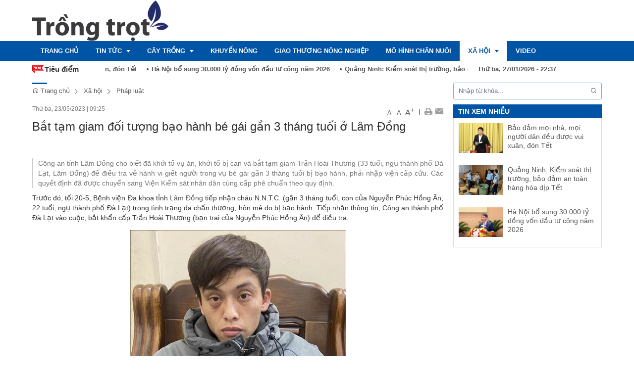

--- FILE ---
content_type: text/html; charset=UTF-8
request_url: https://trongtrot.com.vn/xa-hoi/bat-tam-giam-doi-tuong-bao-hanh-be-gai-gan-3-thang-tuoi-o-lam-dong.html
body_size: 26375
content:
 
<!DOCTYPE html><html lang="vi"><head>
  
<title>Bắt tạm giam đối tượng bạo hành bé gái gần 3 tháng tuổi ở Lâm Đồng</title>
  
<meta name="viewport" content="width=device-width, initial-scale=1.0, user-scalable=no" />
  
  
<meta http-equiv="X-UA-Compatible" content="IE=edge">
<meta http-equiv="Content-Type" content="text/html; charset=utf-8"/>
  
<meta name="description" content="Công an tỉnh Lâm Đồng cho biết đã khởi tố vụ án, khởi tố bị can và bắt tạm giam Trần Hoài Thương (33 tuổi, ngụ thành phố Đà Lạt, Lâm Đồng) để điều tra về hành vi giết người trong vụ bé gái gần 3 tháng tuổi bị bạo hành, phải nhập viện cấp cứu. Các quyết định đã được chuyển sang Viện Kiểm sát nhân dân cùng cấp phê chuẩn theo quy định."/>
<meta name="keywords" content="Lâm Đồng"/>
<meta name="Author" content="Trồng trọt | Trang thông tin điện tử Trồng Trọt" />
<meta name="copyright" content="Trồng trọt | Trang thông tin điện tử Trồng Trọt" />
  
  
  
<meta property="fb:app_id" content="1396997063955601"/>
  
  
  
 
<meta property="og:type" content="article" />
<meta property="og:site_name" content="trongtrot.com.vn" /> 
<meta property="og:url" content="https://trongtrot.com.vn/xa-hoi/bat-tam-giam-doi-tuong-bao-hanh-be-gai-gan-3-thang-tuoi-o-lam-dong.html"/> 
<link rel="canonical" href="https://trongtrot.com.vn/xa-hoi/bat-tam-giam-doi-tuong-bao-hanh-be-gai-gan-3-thang-tuoi-o-lam-dong.html" />
<meta property="og:image" content="https://trongtrot.com.vn/upload/16749/20230523/A__nh_chu__p_ma__n_hi__nh_2023-05-23_155856_6406f.png"/><link rel="image_src" href="https://trongtrot.com.vn/upload/16749/20230523/A__nh_chu__p_ma__n_hi__nh_2023-05-23_155856_6406f.png"/>
<meta property="og:title" content="Bắt tạm giam đối tượng bạo hành bé gái gần 3 tháng tuổi ở Lâm Đồng"/><meta content="news" itemprop="genre" name="medium"/>
<meta content="vi-VN" itemprop="inLanguage"/><meta property="article:published_time"  itemprop="datePublished" content="2023-05-23T09:25:00+0700" /><meta itemprop="dateCreated" content="2023-05-23T09:25:00+0700" /><meta name="resource-type" content="Document" />
<meta name="distribution" content="Global" />
<meta name="revisit-after" content="7 days" />
<meta property="og:locale" content="vi_VN" /><link rel="schema.DC" href="https://purl.org/dc/elements/1.1/" />
<meta name="DC.Title" content="Bắt tạm giam đối tượng bạo hành bé gái gần 3 tháng tuổi ở Lâm Đồng" />
<meta name="DC.Identifier" content="https://trongtrot.com.vn/xa-hoi/bat-tam-giam-doi-tuong-bao-hanh-be-gai-gan-3-thang-tuoi-o-lam-dong.html" />
<meta name="DC.Description" content="Công an tỉnh Lâm Đồng cho biết đã khởi tố vụ án, khởi tố bị can và bắt tạm giam Trần Hoài Thương (33 tuổi, ngụ thành phố Đà Lạt, Lâm Đồng) để điều tra về hành vi giết người trong vụ bé gái gần 3 tháng tuổi bị bạo hành, phải nhập viện cấp cứu. Các quyết định đã được chuyển sang Viện Kiểm sát nhân dân cùng cấp phê chuẩn theo quy định." />
<meta name="DC.Date" content="2023-05-23+0709:25:00" />
<meta name="DC.Publisher" content="qdnd.vn" /><meta name="DC.description" content="qdnd.vn" /><meta name="DC.Creator" content="" />
                <meta name="DC.language" scheme="ISO639-1" content="vi" />
<meta property="og:description" content="Công an tỉnh Lâm Đồng cho biết đã khởi tố vụ án, khởi tố bị can và bắt tạm giam Trần Hoài Thương (33 tuổi, ngụ thành phố Đà Lạt, Lâm Đồng) để điều tra về hành vi giết người trong vụ bé gái gần 3 tháng tuổi bị bạo hành, phải nhập viện cấp cứu. Các quyết định đã được chuyển sang Viện Kiểm sát nhân dân cùng cấp phê chuẩn theo quy định."/> 
  
  
  
<link href="/upload/16749/20240729/trongtrot_1f964.png" rel="shortcut icon" type="image/x-icon" />
  
<link rel="preload" href="/css/1.522203996/16749/998/style.css?203996" as="style">
<link type="text/css" rel="stylesheet" href="/css/1.522203996/16749/998/style.css?203996"/>
  
<link rel="preload" as="script" href="/publish/js/lib2-1.522.min.js?203996">
<!-- <link rel="stylesheet" type="text/css" href="/3rdparty/font-awesome-5.13.1/css/all.min.css"/> -->
<link href="/3rdparty/vhv-font/vhv.css?1.522" rel="stylesheet" type="text/css">
<link type="text/css" rel="stylesheet" href="/Common/css/newUI.css"/>
  
  
 <!-- Global site tag (gtag.js) - Google Analytics -->
<script async src="https://www.googletagmanager.com/gtag/js?id=UA-74593158-28"></script>
<script>
  window.dataLayer = window.dataLayer || [];
  function gtag(){dataLayer.push(arguments);}
  gtag('js', new Date());

  gtag('config', 'UA-74593158-28');
</script>

<!-- Google tag (gtag.js) -->
<script async src="https://www.googletagmanager.com/gtag/js?id=G-WECRS4D6V5"></script>
<script>
  window.dataLayer = window.dataLayer || [];
  function gtag(){dataLayer.push(arguments);}
  gtag('js', new Date());

  gtag('config', 'G-WECRS4D6V5');
</script> 
  
</head><body  style="padding:0px;margin:0px;" >
  
  
  
  
<style>
input[type="password"]::-ms-reveal{
display: none;
}
body #loader{
top:50% !important;
left: 50% !important;
transform: translate(-50%, -50%);
}
</style>
 
<div class="region-top"><div id="module6" class="ModuleWrapper" ><div class="tab-top-header"><div id="column1-6" class="column1 container">
  <div class="foverlay"></div>  <div class="columns-widget row">  <div class="col-md-12 col-xs-12 col-sm-12"></div>  </div></div></div><style>/**/
</style>
</div><div id="module7" class="ModuleWrapper" ><div class="tab-header-home"><div class="columns-widget columns3-9 container">
  <div class="row"> <div class="col-right pull-right col-xs-12 col-md-9 col-sm-8">    <div id="module8" class="ModuleWrapper" > 
  
 </div>   </div>      <div class="col-left col-xs-12 col-md-3 col-sm-4">    <div id="module9" class="ModuleWrapper" ><div class="logo-home">
<div class="logo"><a href="https://trongtrot.com.vn/" title="Logo"><img class="logo" src="/upload/16749/20240729/trongtrot_b1833.png" alt="Logo"/></a></div>
</div>
</div> </div>    </div></div></div><style>/**/
</style>
</div><div id="module10" class="ModuleWrapper" ><nav aria-label="Thực đơn" id="menu10" class="navigation-menu-default-type1 navigation-menu-default-type2" style="overflow: hidden;"> <div class="navbar navbar-default"> <div class="container">
 <div class="row">
 <div class="navbar-header">       <div class="menu-mobi"> <ul class="list-menu" id="menu10">   <li data-id=1513090 class="li-block"> <a href="/" title="Trang chủ">Trang chủ</a> </li>   <li data-id=5173253 class="li-block"> <a href="/tin-tuc" title="Tin tức">Tin tức</a> </li>   <li data-id=5173254 class="li-block"> <a href="/cay-trong" title="Cây trồng">Cây trồng</a> </li>   <li data-id=5173255 class="li-block"> <a href="/khuyen-nong" title="Khuyến nông">Khuyến nông</a> </li>   <li data-id=5173256 class="li-block"> <a href="/giao-thuong-nong-nghiep?isFeatured=1" title="Giao thương nông nghiệp">Giao thương nông nghiệp</a> </li>   <li data-id=5176250 class="li-block"> <a href="/mo-hinh-chan-nuoi" title="Mô hình chăn nuôi">Mô hình chăn nuôi</a> </li>   <li data-id=5185388 class="li-block"> <a href="/xa-hoi?isFeatured=1" title="Xã hội">Xã hội</a> </li>   <li data-id=1513123 class="li-block"> <a href="/video" title="Video">Video</a> </li>   </ul> </div> <button type="button" class="navbar-toggle collapsed" data-toggle="collapse" data-target="#bs-navbar-collapse-10" aria-expanded="false"> <span class="sr-only">Toggle navigation</span> <span class="icon-bar"></span> <span class="icon-bar"></span> <span class="icon-bar"></span> </button> </div> <div class="collapse navbar-collapse fluid-nav sidebar-collapse" id="bs-navbar-collapse-10">
 <div class="intestine-collapse">       <ul id="fluid-nav-positive10" role="tablist" class="nav navbar-nav fluid-nav-positive">
   <li  role="presentation" class="item li-home" data-id="1513090" >
 <a rel="noopener" href="/"  title="Trang chủ" >
         <span class="title">Trang chủ</span>   </a>     </li>   <li  role="presentation" class="item dropdown" data-id="5173253" style="display:none;">
 <a rel="noopener" href="/tin-tuc"  title="Tin tức" >
         <span class="title">Tin tức</span>   <span class="caret" style="margin-left:5px;"></span>   </a>   <a class="dropdown-toggle" href="javascript:void(0);"><i class="vi vi-plus"></i></a>     <ul  class=" dropdown-menu">
   <li  role="presentation" class="item" data-id="5238479" >
 <a rel="noopener" href="/emagazine"  title="Emagazine" >
         <span class="title">Emagazine</span>   </a>     </li>     </ul>   </li>   <li  role="presentation" class="item dropdown" data-id="5173254" style="display:none;">
 <a rel="noopener" href="/cay-trong"  title="Cây trồng" >
         <span class="title">Cây trồng</span>   <span class="caret" style="margin-left:5px;"></span>   </a>   <a class="dropdown-toggle" href="javascript:void(0);"><i class="vi vi-plus"></i></a>     <ul  class=" dropdown-menu">
   <li  role="presentation" class="item" data-id="5273281" >
 <a rel="noopener" href="/cay-trong/ocop"  title="OCOP" >
         <span class="title">OCOP</span>   </a>     </li>     </ul>   </li>   <li  role="presentation" class="item" data-id="5173255" style="display:none;">
 <a rel="noopener" href="/khuyen-nong"  title="Khuyến nông" >
         <span class="title">Khuyến nông</span>   </a>     </li>   <li  role="presentation" class="item" data-id="5173256" style="display:none;">
 <a rel="noopener" href="/giao-thuong-nong-nghiep?isFeatured=1"  title="Giao thương nông nghiệp" >
         <span class="title">Giao thương nông nghiệp</span>   </a>     </li>   <li  role="presentation" class="item" data-id="5176250" style="display:none;">
 <a rel="noopener" href="/mo-hinh-chan-nuoi"  title="Mô hình chăn nuôi" >
         <span class="title">Mô hình chăn nuôi</span>   </a>     </li>   <li  role="presentation" class="item dropdown" data-id="5185388" style="display:none;">
 <a rel="noopener" href="/xa-hoi?isFeatured=1"  title="Xã hội" >
         <span class="title">Xã hội</span>   <span class="caret" style="margin-left:5px;"></span>   </a>   <a class="dropdown-toggle" href="javascript:void(0);"><i class="vi vi-plus"></i></a>     <ul  class=" dropdown-menu">
   <li  role="presentation" class="item" data-id="5185389" >
 <a rel="noopener" href="/doi-song-phap-luat/phap-luat?isFeatured=1"  title="Pháp luật" >
         <span class="title">Pháp luật</span>   </a>     </li>   <li  role="presentation" class="item" data-id="5185390" >
 <a rel="noopener" href="/doi-song-phap-luat/dia-oc?isFeatured=1"  title="Địa ốc" >
         <span class="title">Địa ốc</span>   </a>     </li>   <li  role="presentation" class="item" data-id="5185709" >
 <a rel="noopener" href="/doi-song-phap-luat/suc-khoe?isFeatured=1"  title="Sức khỏe" >
         <span class="title">Sức khỏe</span>   </a>     </li>     </ul>   </li>   <li  role="presentation" class="item" data-id="1513123" style="display:none;">
 <a rel="noopener" href="/video"  title="Video" >
         <span class="title">Video</span>   </a>     </li>     </ul>     <div class="fluid-nav-backup nav-backup" style="display: none;"> <a id="fluid-nav-toggle10" class="fluid-nav-toggle dropdown-toggle" data-toggle="dropdown" href="javascript: void(0)"><i class="vi vi-dots-vertical" ></i></a> <ul id="fluid-nav-negative10" class="fluid-nav-negative dropdown-menu2 dropdown-menu-right" role="menu" style="display: none;"> </ul> </div>   </div> </div>     </div> </div> </div></nav><style> .list-inline-actions >li >a >i{ font-size: 20px; }
 .navigation-menu-default-type1 .dropdown-menu.list-notification.active{ display: block; }
 .navigation-menu-default-type1 .btn-open-search{ cursor: pointer; }
 .navigation-menu-default-type1.navigation-menu-default-type2 .navbar-default>div>div .link-right.desktop{ display: flex !important; justify-content: flex-end; }
 .navigation-menu-default-type1 .has-link-right .link-right a { display: block; }
 /**/
 @media(max-width: 768px){ .body-menu-action.overflow-hidden{ overflow: hidden; }
 }
 /**/
 /**/
 /**/
 @media (max-width: 768px) { #menu10 .navbar-brand img{ .logo{ max-width:290px; }
 }
 #menu10 .navbar-collapse { position: fixed; z-index: 10000000001 !important; top: 0 !important; border: none; display: block; /**/
 left: -280px; /**/
 width: 280px; bottom: 0; height: 100%; padding-top: 20px; transition: all 0.3s; }
 #menu10 .navbar-collapse.open-sidebar { /**/
 left: 0; /**/
 transition: all 0.3s; }
 #menu10 .navbar-collapse .navbar-nav > li > a { color: #fff !important; border-top: 1px solid rgba(255, 255, 255, 0.3); }
 .navbar-collapse .navbar-nav > li > .dropdown-toggle { color: #fff !important; }
 #menu10 .navbar-collapse .navbar-nav > li.active > a { font-weight: bold; color: #fff !important; }
 #menu10 .navbar-collapse .navbar-nav > li > .dropdown-menu { margin-left: 0; width: 100%; margin-bottom:0; }
 body.overhidden{ position: relative; overflow-x: hidden; transition: all 0.3s; -webkit-transition: all 0.3s; }
 body.overhidden:before{ content:""; display: inline-block; left: 0; bottom: 0; top: 0; right: 0; background: rgba(0, 0, 0, 0.8); z-index:1000; position:absolute; }
 body.overhidden .navbar-header{ display: none; }
 }
 /**/
 @media (max-width: 768px){ .navigation-menu-default-type1 .navbar-header{ display:flex; padding:0 10px; }
 .navigation-menu-default-type1 .navbar-header .navbar-toggle{ margin-right:0; margin-left:10px; }
 .navigation-menu-default-type1 .navbar-nav li a{ white-space: normal; }
 .navigation-menu-default-type1 .has-link-right .link-right.desktop a { padding-top: 10px; padding-bottom: 10px; /**/
 display: none; /**/
 }
 }
 @media (max-width: 540px){ .link-right .list-inline >li{ position: unset; }
 .link-right .list-inline >li .dropdown-menu{ right: 0; left: 0; }
 .navigation-menu-default-type1 .category{ min-width: 300px; }
 }
 .menu-mobi { display: -webkit-box; display: -ms-flexbox; display: flex; width: calc(100% - 44px) !important; padding-right: 10px; background: transparent; white-space: nowrap; overflow: auto; -webkit-overflow-scrolling: touch; -ms-overflow-style: -ms-autohiding-scrollbar; }
 @media (min-width: 769px) { .menu-mobi { display: none; }
 }
 .menu-mobi ul.list-menu { -webkit-box-flex: 1; -ms-flex-positive: 1; flex-grow: 1; display: -webkit-box; display: -ms-flexbox; display: flex; }
 .menu-mobi ul.list-menu > li { margin-right: 20px; }
 .menu-mobi ul.list-menu > li > a { display: block; white-space: nowrap; position: relative; height: 100%; color: #fff; line-height: 50px; text-transform: uppercase; font-weight: 700; }
 .menu-mobi::-webkit-scrollbar { display: none; }
 /*.has-fix-menu-default-type1 >.navbar-default{
 background: #fff; }*/
 /**/
</style></div><div id="module11" class="ModuleWrapper" ><div class="tab-new-hot"><div id="column1-11" class="column1 container">
  <div class="foverlay"></div>  <div class="columns-widget row">  <div class="col-md-12 col-xs-12 col-sm-12"><div class="panel panel-default frame564175037f8b9a474e8b4567 frameOptionedb8d273db frame-tieudiem" id="frameBoundB5de9c78bb4d9a1"><div class="panel-heading"><div class="panel-title">Tiêu điểm</div></div><div class="panel-body"><div id="module12" class="ModuleWrapper" ><section id="section-article-scroll12" class="section-slider section-article-scroll">   <div class="row">   <div class="col-xs-12 col-sm-8 col-md-9">
 <div id="list-news-marquee12" style="display:none; white-space:nowrap; width:9000px"> <ul class="list-new-quee"><li><a href="/tin-tuc/bao-dam-moi-nha-moi-nguoi-dan-deu-duoc-vui-xuan-don-tet.html" title="&lt;p style=&quot;text-align:justify;&quot;>&lt;span style=&quot;font-size:14px;&quot;>&lt;span style=&quot;font-family:Arial, Helvetica, sans-serif;&quot;>Chủ tịch nước Lương Cường nhấn mạnh, cần chuẩn bị tốt các điều kiện, bảo đảm mọi nhà, mọi người dân đều được vui xuân, đón Tết.&lt;/span>&lt;/span>&lt;/p>">Bảo đảm mọi nhà, mọi người dân đều được vui xuân, đón Tết</a></li><li><a href="/tin-tuc/ha-noi-bo-sung-30.000-ty-dong-von-dau-tu-cong-nam-2026.html" title="&lt;p style=&quot;text-align:justify;&quot;>&lt;span style=&quot;font-size:14px;&quot;>&lt;span style=&quot;font-family:Arial, Helvetica, sans-serif;&quot;>Tại Kỳ họp thứ 31 HĐND TP Hà Nội khóa XVI, nhiệm kỳ 2021-2026, HĐND thành phố đã ban hành Nghị quyết về việc điều chỉnh, bổ sung tổng mức vốn Kế hoạch đầu tư công năm 2026 ngân sách cấp thành phố, với quy mô bổ sung 30.000 tỷ đồng.&lt;/span>&lt;/span>&lt;/p>">Hà Nội bổ sung 30.000 tỷ đồng vốn đầu tư công năm 2026</a></li><li><a href="/xa-hoi/quang-ninh-kiem-soat-thi-truong-bao-dam-an-toan-hang-hoa-dip-tet.html" title="&lt;p style=&quot;text-align:justify;&quot;>&lt;span style=&quot;font-size:14px;&quot;>&lt;span style=&quot;font-family:Arial, Helvetica, sans-serif;&quot;>Chi cục Quản lý thị trường tỉnh Quảng Ninh triển khai cao điểm kiểm tra, xử lý nghiêm hàng giả, nhập lậu và thực phẩm không rõ nguồn gốc, bảo vệ người tiêu dùng dịp Tết.&lt;/span>&lt;/span>&lt;/p>">Quảng Ninh: Kiểm soát thị trường, bảo đảm an toàn hàng hóa dịp Tết</a></li><li><a href="/xa-hoi/nhieu-cuu-giam-doc-pho-giam-doc-benh-vien-hau-toa-toi-nhan-hoi-lo-vu-cong-ty-lanq.html" title="&lt;p style=&quot;text-align:justify;&quot;>&lt;span style=&quot;font-size:14px;&quot;>&lt;span style=&quot;font-family:Arial, Helvetica, sans-serif;&quot;>Sáng 27-1, Tòa án nhân dân thành phố Hà Nội mở phiên tòa xét xử sơ thẩm cựu Viện trưởng Viện Y dược học dân tộc TP Hồ Chí Minh Huỳnh Nguyễn Lộc và 22 bị cáo khác trong vụ án &quot;Nhận hối lộ, Đưa hối lộ và Lừa đảo chiếm đoạt tài sản&quot;, xảy ra tại Công ty cổ phần Y dược LanQ cùng hàng loạt cơ sở y tế, địa phương.&lt;/span>&lt;/span>&lt;/p>">Nhiều cựu giám đốc, phó giám đốc bệnh viện hầu tòa tội nhận hối lộ vụ Công ty LanQ</a></li><li><a href="/cay-trong/gia-lua-gao-hom-nay-ngay-27-1-2026-thi-truong-tram-lang.html" title="&lt;p style=&quot;text-align:justify;&quot;>&lt;span style=&quot;font-size:14px;&quot;>&lt;span style=&quot;font-family:Arial, Helvetica, sans-serif;&quot;>Giá lúa gạo hôm nay ngày 27/1/2026 khu vực Đồng bằng sông Cửu Long ít biến động. Thị trường giá gạo trong nước và gạo xuất khẩu tương đối ổn định, lúa tươi vững giá.&lt;/span>&lt;/span>&lt;/p>">Giá lúa gạo hôm nay ngày 27/1/2026: Thị trường trầm lắng</a></li><li><a href="/tin-tuc/xem-xet-5-nhom-noi-dung-xay-dung-3-tru-cot-phat-trien-thu-do.html" title="&lt;p style=&quot;text-align:justify;&quot;>&lt;span style=&quot;font-size:14px;&quot;>&lt;span style=&quot;font-family:Arial, Helvetica, sans-serif;&quot;>HĐND thành phố Hà Nội tiến hành xem xét 5 nhóm nội dung quan trọng, góp phần xây dựng 3 trụ cột phát triển Thủ đô: Thể chế, quy hoạch và mô hình phát triển mới, hướng tới mục tiêu tăng trưởng hai con số.&lt;/span>&lt;/span>&lt;/p>">Xem xét 5 nhóm nội dung, xây dựng 3 trụ cột phát triển Thủ đô</a></li><li><a href="/tin-tuc/ha-noi-hop-chuyen-de-quyet-sach-quy-hoach-tam-nhin-100-nam.html" title="&lt;p style=&quot;text-align:justify;&quot;>&lt;span style=&quot;font-size:14px;&quot;>&lt;span style=&quot;font-family:Arial, Helvetica, sans-serif;&quot;>Sáng 27/1, HĐND TP. Hà Nội tổ chức Kỳ họp thứ 31 (kỳ họp chuyên đề) để xem xét 10 nội dung quan trọng và công tác nhân sự thuộc thẩm quyền.&lt;/span>&lt;/span>&lt;/p>">Hà Nội họp chuyên đề, quyết sách quy hoạch tầm nhìn 100 năm</a></li><li><a href="/cay-trong/nguon-cung-that-chat-gia-ca-phe-the-gioi-dong-loat-tang.html" title="&lt;p style=&quot;text-align:justify;&quot;>&lt;span style=&quot;font-size:14px;&quot;>&lt;span style=&quot;font-family:Arial, Helvetica, sans-serif;&quot;>Giá cà phê thế giới đồng loạt tăng khi nguồn cung bị thắt chặt, trong bối cảnh xuất khẩu từ Brazil và Việt Nam suy giảm, tồn kho xuống thấp và lo ngại thời tiết bất lợi.&lt;/span>&lt;/span>&lt;/p>">Nguồn cung thắt chặt, giá cà phê thế giới đồng loạt tăng</a></li><li><a href="/xa-hoi/cong-an-gia-lai-keu-goi-to-giac-2-doi-tuong-cuop-ngan-hang-vietcombank.html" title="&lt;p style=&quot;text-align:justify;&quot;>&lt;span style=&quot;font-size:14px;&quot;>&lt;span style=&quot;font-family:Arial, Helvetica, sans-serif;&quot;>Công an tỉnh Gia Lai kêu gọi nhân dân tố giác tội phạm cướp tiền tại ngân hàng Vietcombank chi nhánh Gia Lai.&lt;/span>&lt;/span>&lt;/p>">Công an Gia Lai kêu gọi tố giác 2 đối tượng cướp ngân hàng Vietcombank</a></li><li><a href="/xa-hoi/virus-nipah-gay-tu-vong-cao-viet-nam-tang-cuong-ung-pho.html" title="&lt;p style=&quot;text-align:justify;&quot;>&lt;span style=&quot;font-size:14px;&quot;>&lt;span style=&quot;font-family:Arial, Helvetica, sans-serif;&quot;>Sáng 27-1, Bộ Y tế cho biết, đến ngày 26-1, Việt Nam chưa ghi nhận trường hợp mắc bệnh do virus Nipah - một bệnh truyền nhiễm nhóm A lây từ động vật sang người hoặc tiếp xúc với vật phẩm, thực phẩm bị nhiễm virus, với tỷ lệ chết/mắc ở các trường hợp nhập viện khoảng 40 - 75%.&lt;/span>&lt;/span>&lt;/p>">Virus Nipah gây tử vong cao, Việt Nam tăng cường ứng phó</a></li><li><a href="/cay-trong/ban-tin-nong-san-hom-nay-27-1-gia-ca-phe-va-ho-tieu-tang-nhe.html" title="&lt;p style=&quot;text-align:justify;&quot;>&lt;span style=&quot;font-size:14px;&quot;>&lt;span style=&quot;font-family:Arial, Helvetica, sans-serif;&quot;>Giá cà phê trong nước hôm nay (27-1) ghi nhận biến động nhẹ tại tỉnh Gia Lai. Trong khi đó, giá hồ tiêu trong nước tăng nhẹ 500 đồng/kg ở một vài nơi.&lt;/span>&lt;/span>&lt;/p>">Bản tin nông sản hôm nay (27-1): Giá cà phê và hồ tiêu tăng nhẹ</a></li><li><a href="/tin-tuc/tong-bi-thu-to-lam-dien-dam-voi-bi-thu-thu-nhat-chu-tich-cuba-miguel-diaz-canel.html" title="&lt;p style=&quot;text-align:justify;&quot;>&lt;span style=&quot;font-family:Arial, Helvetica, sans-serif;&quot;>&lt;span style=&quot;font-size:14px;&quot;>Tối 26/1, Tổng Bí thư Tô Lâm đã điện đàm với Bí thư thứ nhất Đảng Cộng sản Cuba, Chủ tịch nước Cộng hòa Cuba Miguel Diaz-Canel.&lt;/span>&lt;/span>&lt;/p>">Tổng Bí thư Tô Lâm điện đàm với Bí thư thứ nhất, Chủ tịch Cuba Miguel Diaz-Canel</a></li><li><a href="/mo-hinh-chan-nuoi/gia-heo-hoi-hom-nay-27-1-2026-tang-manh-mien-bac-lap-dinh-moi.html" title="&lt;p style=&quot;text-align:justify;&quot;>&lt;span style=&quot;font-size:14px;&quot;>&lt;span style=&quot;font-family:Arial, Helvetica, sans-serif;&quot;>Giá heo hơi hôm nay 27/1: Tiếp tục tăng mạnh tại nhiều địa phương trên cả ba miền. Thị trường miền Bắc xuất hiện &#39;đỉnh&#39; giá mới 81.000 đồng/kg.&lt;/span>&lt;/span>&lt;/p>">Giá heo hơi hôm nay 27/1/2026: Tăng mạnh, miền Bắc lập 'đỉnh' mới</a></li><li><a href="/tin-tuc/nghi-quyet-va-hanh-dong.html" title="&lt;p style=&quot;text-align:justify;&quot;>&lt;span style=&quot;font-size:14px;&quot;>&lt;span style=&quot;font-family:Arial, Helvetica, sans-serif;&quot;>Chỉ hai ngày sau khi Đại hội XIV của Đảng bế mạc, chiều 25-1, Ban Chấp hành Đảng bộ TP Hà Nội khóa XVIII tổ chức hội nghị chuyên đề bàn thảo các tờ trình, báo cáo quan trọng của Đảng ủy UBND thành phố phục vụ mục tiêu phát triển Thủ đô trong thời gian tới. Nhiều quyết sách được quyết định là những vấn đề cấp thiết, sát với yêu cầu phát triển nhanh và bền vững của Hà Nội. Cách làm khẩn trương, quyết liệt là minh chứng sinh động cho việc cụ thể hóa Nghị quyết Đại hội XVIII Đảng bộ thành phố và triển khai ngay tinh thần Nghị quyết Đại hội XIV của Đảng bằng hành động cụ thể, việc làm rõ ràng.&lt;/span>&lt;/span>&lt;/p>">Nghị quyết và hành động</a></li><li><a href="/xa-hoi/da-dang-hoa-cac-goi-bao-hiem-y-te.html" title="&lt;p style=&quot;text-align:justify;&quot;>&lt;span style=&quot;font-size:14px;&quot;>&lt;span style=&quot;font-family:Arial, Helvetica, sans-serif;&quot;>Nghị quyết số 72-NQ/TW của Bộ Chính trị về một số giải pháp đột phá trong công tác bảo vệ, chăm sóc và nâng cao sức khỏe nhân dân và Chỉ thị số 52-CT/TW của Ban Bí thư về thực hiện bảo hiểm y tế (BHYT) toàn dân trong giai đoạn mới đã xác định nhiệm vụ thí điểm, đa dạng hóa các gói BHYT, thực hiện BHYT bổ sung theo nhu cầu của người dân. Đây là một trong các giải pháp để nâng cao chất lượng công tác bảo vệ, chăm sóc sức khỏe nhân dân.&lt;/span>&lt;/span>&lt;/p>">Đa dạng hóa các gói bảo hiểm y tế</a></li><li><a href="/cay-trong/gia-tieu-hom-nay-27-1-2026-tang-rai-rac.html" title="&lt;p style=&quot;text-align:justify;&quot;>&lt;span style=&quot;font-size:14px;&quot;>&lt;span style=&quot;font-family:Arial, Helvetica, sans-serif;&quot;>Giá tiêu hôm nay 27/1: Hồ tiêu trong nước tăng nhẹ 500 đồng/kg một vài nơi. Trong khi đó, hồ tiêu thế giới ghi nhận phiên bật tăng mạnh tại thị trường Indonesia.&lt;/span>&lt;/span>&lt;/p>">Giá tiêu hôm nay 27/1/2026: Tăng rải rác</a></li><li><a href="/cay-trong/gia-ca-phe-hom-nay-27-1-2026-tang-nhe-tai-gia-lai.html" title="&lt;p style=&quot;text-align:justify;&quot;>&lt;span style=&quot;font-size:14px;&quot;>&lt;span style=&quot;font-family:Arial, Helvetica, sans-serif;&quot;>Giá cà phê hôm nay 27/1: Cà phê trong nước ghi nhận tăng nhẹ tại Gia Lai. Trong khi giá cà phê thế giới tiếp tục phiên tăng giá đồng loạt.&lt;/span>&lt;/span>&lt;/p>">Giá cà phê hôm nay 27/1/2026: Tăng nhẹ tại Gia Lai</a></li><li><a href="/tin-tuc/chu-tich-nuoc-luong-cuong-hoi-kien-tong-bi-thu-chu-tich-nuoc-lao-thongloun-sisoulith.html" title="&lt;p style=&quot;text-align:justify;&quot;>&lt;span style=&quot;font-size:14px;&quot;>&lt;span style=&quot;font-family:Arial, Helvetica, sans-serif;&quot;>Ngày 26-1, tại Phủ Chủ tịch, Chủ tịch nước Lương Cường đã có cuộc hội kiến với Tổng Bí thư, Chủ tịch nước Lào Thongloun Sisoulith nhân dịp sang thăm cấp Nhà nước tới Việt Nam.&lt;/span>&lt;/span>&lt;/p>">Chủ tịch nước Lương Cường hội kiến Tổng Bí thư, Chủ tịch nước Lào Thongloun Sisoulith</a></li><li><a href="/tin-tuc/ha-noi-san-sang-don-to-don-dai-bang-tu-cac-nuoc-a-rap.html" title="&lt;p style=&quot;text-align:justify;&quot;>&lt;span style=&quot;font-size:14px;&quot;>&lt;span style=&quot;font-family:Arial, Helvetica, sans-serif;&quot;>Hà Nội khẳng định sẵn sàng “dọn tổ” về hạ tầng, dữ liệu và chính sách, tạo môi trường minh bạch để đón các “đại bàng” đầu tư từ các nước Ả Rập.&lt;/span>&lt;/span>&lt;/p>">Hà Nội sẵn sàng 'dọn tổ' đón 'đại bàng' từ các nước Ả Rập</a></li><li><a href="/cay-trong/ha-tinh-san-pham-ocop-chiem-uu-the-suc-mua-tang-manh.html" title="&lt;p style=&quot;text-align:justify;&quot;>&lt;span style=&quot;font-size:14px;&quot;>&lt;span style=&quot;font-family:Arial, Helvetica, sans-serif;&quot;>Thay vì tìm kiếm các mặt hàng ngoại nhập xa xỉ, người dân Hà Tĩnh đang có xu hướng tìm kiếm các sản phẩm truyền thống, đặc sản OCOP mang đậm nét quê hương.&lt;/span>&lt;/span>&lt;/p>">Hà Tĩnh: Sản phẩm OCOP chiếm ưu thế, sức mua tăng mạnh</a></li></ul>
 </div> </div>   <div class="time-news col-xs-12 col-sm-4 col-md-3"> <div class="f_left time-home-gio">Thứ ba, 27/01/2026 - 22:37</div> </div> </div>  </section><style> .simply-scroll-container{ position:relative; }
 .simply-scroll{ }
 .simply-scroll .simply-scroll-clip{ overflow:hidden; z-index:2; }
 .simply-scroll .simply-scroll-list li{ float: left; margin:0 10px; }
 .simply-scroll .simply-scroll-list li h4{ margin:0; }
 .time-news{ color:#999999; }
 #list-news-marquee12 { height: 33px; overflow: hidden; }
</style></div></div></div></div>  </div></div></div><style>/**/
</style>
</div></div><div class="region-full-content"></div><div id="whole-page">    <div id="page-header"><div id="module13" class="ModuleWrapper" ><div class="tab-qc-cm"><div id="column1-13" class="column1 container ">
  <div class="foverlay"></div>  <div class="columns-widget row">  <div class="col-md-12 col-xs-12 col-sm-12"><div id="module14" class="ModuleWrapper" ></div></div>  </div></div></div><style>/**/
</style>
</div></div> <div id="page-content"><div id="module15" class="ModuleWrapper" ><div class="tab-vhv-home"><div class="clearfix columns-widget columnsRightFix container">
 <div class="large-column-left"><div id="module17" class="ModuleWrapper" ><div class="widget-space" style="height:10px;" class="clearfix"></div>
</div><div id="module23" class="ModuleWrapper" ><div id="region-pathwayRegionTop"></div><div class="pathway-category ">  <ol class="breadcrumb clearfix" itemprop="breadcrumb" itemtype="https://schema.org/BreadcrumbList">     <li class="first-item">  <a href="https://trongtrot.com.vn/" title="Trang chủ"><i class="vi vi-home"></i> Trang chủ</a>  </li>                                <li class="  xa-hoi " typeof="v:Breadcrumb">
  <a href="/xa-hoi" title="Xã hội">Xã hội</a>  <meta itemprop="position" content="1" />  </li>     <li class="last-item  doi-song-phap-luat/phap-luat " typeof="v:Breadcrumb">
  <a href="/doi-song-phap-luat/phap-luat" title="Pháp luật">Pháp luật</a>  <meta itemprop="position" content="2" />  </li>     <li class="li pathway-last-item" id="region-pathway-last-item" ></li>  </ol></div><style>  li#region-pathway-last-item:before{  display: none;  }
  .pathway-last-item >div{  display: inline-block;  vertical-align: middle;  }
  .breadcrumb > li + li::before {  content: "";  background: url(/Content/images/icon-arrow-right.png) center center no-repeat;  width: 20px;  height: 14px;  display: inline-block;  padding: 0;  vertical-align: middle;  margin-top: 2px;  }
  .pathway-last-item >div>span{  vertical-align: middle;  }
</style></div><div id="module24" class="ModuleWrapper" moduleRootId="5185388" ><article id="article24" class="news-detail-layout-type-2 mb-20">   <header class="clearfix"> <span class="post-date left">Thứ ba, 23/05/2023<span class="drash"> | </span>09:25</span> <div class="block_share pull-right"> <a href="javascript:void(0);" role="button" class="custom-font" onclick="VHV.App.modules[24].fontCustom('small');" style="font-size:12px;">A<sup>-</sup></a> <a href="javascript:void(0);" role="button" class="custom-font" onclick="VHV.App.modules[24].fontCustom('medium');">A</a> <a href="javascript:void(0);" role="button" class="custom-font" onclick="VHV.App.modules[24].fontCustom('large');" style="font-size:16px;">A<sup>+</sup></a> <span class="drash"> | </span> <a href="javascript:void(0);" role="button" onclick="VHV.App.modules[24].printArticle();" title="In" rel="nofollow noopener"><img src="/Common/images/Social/icon_print.gif" alt=""></a>  <a class="btn_email login_5 open-popup-link" target="_blank" rel="nofollow noopener" href="mailto:email@domain.com?subject=Giới thiệu bài viết  B%E1%BA%AFt+t%E1%BA%A1m+giam+%C4%91%E1%BB%91i+t%C6%B0%E1%BB%A3ng+b%E1%BA%A1o+h%C3%A0nh+b%C3%A9+g%C3%A1i+g%E1%BA%A7n+3+th%C3%A1ng+tu%E1%BB%95i+%E1%BB%9F+L%C3%A2m+%C4%90%E1%BB%93ng&body=Xin chào, xin giới thiệu bài viết B%E1%BA%AFt+t%E1%BA%A1m+giam+%C4%91%E1%BB%91i+t%C6%B0%E1%BB%A3ng+b%E1%BA%A1o+h%C3%A0nh+b%C3%A9+g%C3%A1i+g%E1%BA%A7n+3+th%C3%A1ng+tu%E1%BB%95i+%E1%BB%9F+L%C3%A2m+%C4%90%E1%BB%93ng tại %2Fxa-hoi%2Fbat-tam-giam-doi-tuong-bao-hanh-be-gai-gan-3-thang-tuoi-o-lam-dong.html%3FpageNo%3D1%26itemsPerPage%3D20" id="email_content" title="Email" onclick="VHV.App.modules[24].sendMail('646c7db88d6e564774027b84');"><img src="/Common/images/Social/icon_letter.gif" alt=""></a> <a class="hide" href="javascript:void(0);" role="button" onclick="VHV.App.modules[24].setContrast('inc')" title="Tăng tương phản"><img src="/Common/images/nhat.png" alt="Tăng tương phản"></a> <a class="hide" href="javascript:void(0);" role="button" onclick="VHV.App.modules[24].setContrast('dec')" title="Giảm tương phản"><img src="/Common/images/dam.png" alt="Giảm tương phản"></a> </div> </header> <div class="article-content"> <div class="block-core-a3"> <h1 class="title-detail">Bắt tạm giam đối tượng bạo hành bé gái gần 3 tháng tuổi ở Lâm Đồng</h1> <div class="social-connect clearfix mb-15"> <div class="pull-left mt-5">   </div>     
<div class="network-share pull-right ">
  
  
  
<div class="fb-share-button margin-left-xs"
data-href="https://trongtrot.com.vn/xa-hoi/bat-tam-giam-doi-tuong-bao-hanh-be-gai-gan-3-thang-tuoi-o-lam-dong.html"
data-layout="button"
data-action="share"
data-size="small">
</div>
  
  
<div class="margin-left-xs button-bookmark">
  
</div>
  
</div>
  
<style>
.zalo-share-button{
position: relative;
display: inline-block;
padding: 1.5px 5px;
background: var(--brand-primary);
border-radius: 4px;
color: #fff;
font-size: 12px;
line-height: 1.4;
}
.facebook span {
padding-top: 0 !important;
}
.network-share.pull-right {
display: flex;
justify-content: space-between;
align-items: center;
}
@media(max-width: 544px){
.network-share.pull-right{
display: block;
float: none!important;
height: unset!important;
}
.network-share.pull-right .speech-section-wrap{
margin-bottom: 10px;
}
.button-bookmark{
display: inline-block;
}
}
</style>

  </div>   <div class="brief font-size-text mb-10"><p style="text-align:justify;"><span style="font-size:14px;"><span style="font-family:Arial, Helvetica, sans-serif;">Công an tỉnh Lâm Đồng cho biết đã khởi tố vụ án, khởi tố bị can và bắt tạm giam Trần Hoài Thương (33 tuổi, ngụ thành phố Đà Lạt, Lâm Đồng) để điều tra về hành vi giết người trong vụ bé gái gần 3 tháng tuổi bị bạo hành, phải nhập viện cấp cứu. Các quyết định đã được chuyển sang Viện Kiểm sát nhân dân cùng cấp phê chuẩn theo quy định.</span></span></p></div>   </div> <div id="audio24"><audio></audio></div> <div class="block-core-a5">   <div class="content-detail font-size-text mb-20"><div><p style="text-align:justify;"><span style="font-size:14px;"><span style="font-family:Arial, Helvetica, sans-serif;">Trước đó, tối 20-5, Bệnh viện Đa khoa tỉnh <a target="_blank" href="https://www.qdnd.vn/tag/lam-dong-1404.html" rel="noreferrer noopener">Lâm Đồng</a> tiếp nhận cháu N.N.T.C. (gần 3 tháng tuổi, con của Nguyễn Phúc Hồng Ân, 22 tuổi, ngụ thành phố Đà Lạt) trong tình trạng đa chấn thương, hôn mê do bị bạo hành. Tiếp nhận thông tin, Công an thành phố Đà Lạt vào cuộc, bắt khẩn cấp Trần Hoài Thương (bạn trai của Nguyễn Phúc Hồng Ân) để điều tra.</span></span></p><table border="0" align="center"><tbody><tr><td style="text-align:justify;"><span style="font-size:14px;"><span style="font-family:Arial, Helvetica, sans-serif;"><img alt="" src="https://file3.qdnd.vn/data/images/0/2023/05/23/thuthuytv/1%207.jpg?dpi=150&amp;quality=100&amp;w=870" /></span></span></td></tr><tr><td style="text-align:center;"><em><span style="font-size:14px;"><span style="font-family:Arial, Helvetica, sans-serif;"> Trần Hoài Thương (33 tuổi) tại cơ quan công an. Ảnh TTXVN</span></span></em></td></tr></tbody></table><p style="text-align:justify;"><span style="font-size:14px;"><span style="font-family:Arial, Helvetica, sans-serif;">Tại cơ quan Công an, Thương khai nhận, trong thời gian sống cùng mẹ con cháu C. tại phòng trọ trên đường Nguyễn Văn Trỗi (Phường 1, Đà Lạt), do cháu C. hay quấy khóc nên y bực tức, nhiều lần dùng tay đánh, tát mạnh vào mặt cháu, lấy núm vú giả đặt vào miệng bé gái rồi dán băng keo quanh miệng để nạn nhân không khóc…</span></span></p><p style="text-align:justify;"><span style="font-size:14px;"><span style="font-family:Arial, Helvetica, sans-serif;">Đến 17 giờ ngày 20-5, cháu C. không chịu uống sữa, Thương đã tát vào đầu, mặt làm cháu bị khó thở, nôn ói. Người đàn ông này còn dùng tay lắc mạnh đầu cháu. Thấy cháu có biểu hiện nguy kịch, Thương đưa cháu đến Bệnh viện Đa khoa tỉnh Lâm Đồng cấp cứu. Trong những lúc bạo hành bé gái, Nguyễn Phúc Hồng Ân là mẹ cháu bé đều có mặt nhưng không can ngăn. Liên quan đến vụ việc, Cơ quan Công an tiếp tục làm việc, lấy lời khai đối với Nguyễn Phúc Hồng Ân.</span></span></p><p style="text-align:justify;"><span style="font-size:14px;"><span style="font-family:Arial, Helvetica, sans-serif;">Được biết, năm 2016, Trần Hoài Thương bị Tòa án nhân dân thành phố Bảo Lộc tuyên phạt 2 năm tù về tội tàng trữ trái phép chất ma túy. Năm 2018, chấp hành án xong, đối tượng trở về thành phố Đà Lạt sinh sống và tiếp tục vướng vào nghiện ngập. Năm 2019, Thương bị <a target="_blank" href="https://www.qdnd.vn/tag/bo-cong-an-134.html" rel="noreferrer noopener">Công an </a>thành phố Đà Lạt lập hồ sơ, Tòa án nhân dân thành phố ra quyết định đưa đi cai nghiện bắt buộc. Trần Hoài Thương trở về địa phương tháng 11-2021 và tiếp tục nghiện, sử dụng chất ma túy đá.</span></span></p><p style="text-align:justify;"><span style="font-size:14px;"><span style="font-family:Arial, Helvetica, sans-serif;">Cháu N.N.T.C. đang được điều trị tích cực tại Bệnh viện Đa khoa tỉnh Lâm Đồng, sức khỏe rất yếu. UBND thành phố Đà Lạt đã lập Tổ tiếp nhận quỹ giúp đỡ bé gái do nhiều tổ chức, cá nhân biết tin đã đến bệnh viện hỗ trợ chi phí điều trị cho cháu C.</span></span></p></div><p><span></span></p></div> <hr>       <div class="clearfix mt-10">       <div class="source"> <span><i class="vi vi-flag-straght" ></i> <b class="margin-right-xs">Nguồn:</b>qdnd.vn</span> <a href="javascript:void(0);" role="button" class="status-link pull-right" onclick="VHV.App.modules[24].copyToClipboard('.copy-link')"><i class="vi vi-copy"></i> Copy link</a> </div>     <div class="source hidden"> <span><i class="vi vi-flag-straght" ></i> <b class="margin-right-xs">Nguồn:</b></span> <a target="_blank" class="copy-link" href="https://www.qdnd.vn/phap-luat/an-ninh-trat-tu/bat-tam-giam-doi-tuong-bao-hanh-be-gai-gan-3-thang-tuoi-o-lam-dong-728993" title="https://www.qdnd.vn/phap-luat/an-ninh-trat-tu/bat-tam-giam-doi-tuong-bao-hanh-be-gai-gan-3-thang-tuoi-o-lam-dong-728993" rel="nofollow noopener">https://www.qdnd.vn/phap-luat/an-ninh-trat-tu/bat-tam-giam-doi-tuong-bao-hanh-be-gai-gan-3-thang-tuoi-o-lam-dong-728993</a> </div>     </div>   <div class="tags mt-10"> <span><i class="vi vi-user-plus"></i> <b>Tags:</b></span>  <a href="/tag/Lâm%20Đồng" title="Lâm Đồng" class="tag-news" rel="dofollow">Lâm Đồng</a>
   </div>   </div> <div class="rating mt-10 "> <div id="star-rating"> <div id="stringrating24">Tổng số điểm của bài viết là: <span class="totalStar">0</span> trong <span class="totalRating">0</span> đánh giá</div> <div style="padding: 5px;"> <input class="hover-star" type="radio" value="1" title="Bài viết rất kém" /> <input class="hover-star" type="radio" value="2" title="Bài viết kém" /> <input class="hover-star" type="radio" value="3" title="Bài viết đạt" /> <input class="hover-star" type="radio" value="4" title="Bài viết tốt" /> <input class="hover-star" type="radio" value="5" title="Bài viết rất tốt" /> <span id="rating-label24" style="margin: 0 0 0 20px;">Click để đánh giá bài viết</span> </div> </div> </div>     </div>  </article><div class="modal fade" id="modal24" tabindex="-1" role="dialog" aria-labelledby="myModalLabel"> <div class="modal-dialog" role="document"> <div class="modal-content"> <div id="loadDetailLayout24" class="loadDetailLayout"></div> </div> </div></div><div id="fb-root"></div><style> .zalo-share-button{ position: relative; display: inline-block; padding: 1.5px 5px; background: #39b6fb; border-radius: 4px; color: #fff; font-size: 12px; line-height: 1.4; }
 @media (max-width: 375px) { .bt-read-news, .btn-luu { margin-top: -28px !important; }
 }
 .article-content .remove-child { display: none; }
 .btn-readArti{ padding:0 5px; }
 .block_share > *{ display:inline-block; vertical-align:middle; }
 .block_share >.custom-font{ padding: 6px 2px 0 2px; }
 .block_share >.drash{ padding:0 3px; }
 .videoWrapper { position: relative; padding-bottom: 56.25%; padding-top: 25px; height: 0; }
 .videoWrapper iframe, .videoWrapper object, .videoWrapper embed { position: absolute; top: 0; left: 0; width: 100%; height: 100%; }
 .news-detail-layout-type-2{ overflow: hidden; }
 .news-detail-layout-type-2 .brief{ border-left: 2px solid #ccc; padding-left: 10px; color: #777; }
 .news-detail-layout-type-2 .post-date{ color: #777; font-size: 12px; }
 .news-detail-layout-type-2 h1.title-detail { margin-top: 0; font-size: 24px; }
 @media(max-width: 767px){ .news-detail-layout-type-2 .table-responsive { border: 0; }
 }
 .news-detail-layout-type-2 .relatedArticles ul.relatedArticles-list li .time-relatedArticles{ color:#999; font-size:12px; padding-left:5px; }
 .news-detail-layout-type-2 ul.relatedArticles-list li{ margin-bottom:10px; }
 .news-detail-layout-type-2 a.print-items { background: url('/App/Corporate/images/News/print.gif') no-repeat left center; padding-left: 20px; margin-right: 10px; }
 .news-detail-layout-type-2 a.share-items { background: url('/App/Corporate/images/News/share.gif') no-repeat left center; padding-left: 20px; }
 .news-detail-layout-type-2 .relatedArticles .title-relatedArticles { background-color: transparent; border: none; background-image: url('/App/Corporate/images/News/bg-relatedArticles.jpg'); background-repeat: repeat-x; background-position: left center; margin-bottom: 10px; }
 .news-detail-layout-type-2 .relatedArticles .title-relatedArticles span { display: inline-block; line-height: 30px; padding:0 15px 0 0; background-color: #fff; font-family: "UTMBEBAS", Arial, sans-serif; font-size: 24px; text-transform: uppercase; color: var(--link-color); }
 .news-detail-layout-type-2 .list-relatedArticles { background: #f8f8f8; padding: 10px; }
 .news-detail-layout-type-2 .list-relatedArticles .title a { color: #0778b7; font-weight: bold; }
 .news-detail-layout-type-2 .social-connect .network-share { display: flex; height: 22px; }
 .news-detail-layout-type-2 .link-download:hover{ color: var(--link-hover-color) !important; }
 @media(max-width: 425px){ .news-detail-layout-type-2 .social-connect .network-share{ margin-bottom: 35px; }
 .news-detail-layout-type-2 .social-connect .network-share a{ margin-top: 0 !important; }
 }
</style></div><div class="panel panel-default frame564175037f8b9a474e8b4567 frameOption858adb7ba6 frame-left-home" id="frameBoundB566539cc14d3c"><div class="panel-heading"><div class="panel-title">Bài viết liên quan</div></div><div class="panel-body"><div id="module25" class="ModuleWrapper" moduleRootId="2" >  <section class="section-slider clearfix slider-News">   <div id="owl-carousel-slider25" class="owl-carousel owl-theme">     <div class="item "><article class="post-item slideDefualt Article-News" itemscope itemtype="http://schema.org/NewsArticle" data-id="646c7daff94dafc601012e42"> <figure class="post-image"> <a href="/xa-hoi/thi-xa-ninh-hoa-khanh-hoa-nang-cao-kha-nang-chua-chay-rung-cuu-nan.html" title="Thị xã Ninh Hòa (Khánh Hòa) : Nâng cao khả năng chữa cháy rừng, cứu nạn"><img class="post-image" class="relative-height" data-size-ratio="3:2" src="/publish/thumbnail/16749/300x200xdefault/upload/16749/20230523/8_48760.jpg" onerror="this.src='/Common/images/no-image-news.gif';" alt="Thị xã Ninh Hòa (Khánh Hòa) : Nâng cao khả năng chữa cháy rừng, cứu nạn" itemprop="image"></a>
 </figure> <div class="post-desc-wrapper"> <div class="post-desc"> <div class="post-title"><h5 class="entry-title" itemprop="headline"><a href="/xa-hoi/thi-xa-ninh-hoa-khanh-hoa-nang-cao-kha-nang-chua-chay-rung-cuu-nan.html">Thị xã Ninh Hòa (Khánh Hòa) : Nâng cao khả năng chữa cháy rừng, cứu nạn</a></h5></div> <div class="post-link"> <a href="/xa-hoi/thi-xa-ninh-hoa-khanh-hoa-nang-cao-kha-nang-chua-chay-rung-cuu-nan.html" class="post-more btn-group" role="group" aria-label="">  <span class="btn btn-default"><i class="vi vi-info-circle"></i></span>  <span class="btn btn-default">Đọc thêm</span> </a> </div> </div> </div></article>
</div>
   <div class="item hidden"><article class="post-item slideDefualt Article-News" itemscope itemtype="http://schema.org/NewsArticle" data-id="646b2dad350b111fdf0ef885"> <figure class="post-image"> <a href="/xa-hoi/nang-cao-nang-luc-san-xuat-vaccine-tai-viet-nam.html" title="Nâng cao năng lực sản xuất vaccine tại Việt Nam"><img class="post-image" class="relative-height" data-size-ratio="3:2" src="/publish/thumbnail/16749/300x200xdefault/upload/16749/20230522/1_e46bc.jpg" onerror="this.src='/Common/images/no-image-news.gif';" alt="Nâng cao năng lực sản xuất vaccine tại Việt Nam" itemprop="image"></a>
 </figure> <div class="post-desc-wrapper"> <div class="post-desc"> <div class="post-title"><h5 class="entry-title" itemprop="headline"><a href="/xa-hoi/nang-cao-nang-luc-san-xuat-vaccine-tai-viet-nam.html">Nâng cao năng lực sản xuất vaccine tại Việt Nam</a></h5></div> <div class="post-link"> <a href="/xa-hoi/nang-cao-nang-luc-san-xuat-vaccine-tai-viet-nam.html" class="post-more btn-group" role="group" aria-label="">  <span class="btn btn-default"><i class="vi vi-info-circle"></i></span>  <span class="btn btn-default">Đọc thêm</span> </a> </div> </div> </div></article>
</div>
   <div class="item hidden"><article class="post-item slideDefualt Article-News" itemscope itemtype="http://schema.org/NewsArticle" data-id="646b2e01663dfd07cf0e7d85"> <figure class="post-image"> <a href="/xa-hoi/cap-cuu-thanh-cong-benh-nhan-bi-di-ung-voi-nhieu-loai-thuoc-me-khang-sinh.html" title="Cấp cứu thành công bệnh nhân bị dị ứng với nhiều loại thuốc mê, kháng sinh"><img class="post-image" class="relative-height" data-size-ratio="3:2" src="/publish/thumbnail/16749/300x200xdefault/upload/16749/20230522/benhvien2_d5f57.jpg" onerror="this.src='/Common/images/no-image-news.gif';" alt="Cấp cứu thành công bệnh nhân bị dị ứng với nhiều loại thuốc mê, kháng sinh" itemprop="image"></a>
 </figure> <div class="post-desc-wrapper"> <div class="post-desc"> <div class="post-title"><h5 class="entry-title" itemprop="headline"><a href="/xa-hoi/cap-cuu-thanh-cong-benh-nhan-bi-di-ung-voi-nhieu-loai-thuoc-me-khang-sinh.html">Cấp cứu thành công bệnh nhân bị dị ứng với nhiều loại thuốc mê, kháng sinh</a></h5></div> <div class="post-link"> <a href="/xa-hoi/cap-cuu-thanh-cong-benh-nhan-bi-di-ung-voi-nhieu-loai-thuoc-me-khang-sinh.html" class="post-more btn-group" role="group" aria-label="">  <span class="btn btn-default"><i class="vi vi-info-circle"></i></span>  <span class="btn btn-default">Đọc thêm</span> </a> </div> </div> </div></article>
</div>
   <div class="item hidden"><article class="post-item slideDefualt Article-News" itemscope itemtype="http://schema.org/NewsArticle" data-id="646b2e107434806b6b03cde2"> <figure class="post-image"> <a href="/xa-hoi/gan-ket-giao-duc-nghe-nghiep-voi-thi-truong-lao-dong.html" title="Gắn kết giáo dục nghề nghiệp với thị trường lao động"><img class="post-image" class="relative-height" data-size-ratio="3:2" src="/publish/thumbnail/16749/300x200xdefault/upload/16749/20230522/d1_30d78.jpg" onerror="this.src='/Common/images/no-image-news.gif';" alt="Gắn kết giáo dục nghề nghiệp với thị trường lao động" itemprop="image"></a>
 </figure> <div class="post-desc-wrapper"> <div class="post-desc"> <div class="post-title"><h5 class="entry-title" itemprop="headline"><a href="/xa-hoi/gan-ket-giao-duc-nghe-nghiep-voi-thi-truong-lao-dong.html">Gắn kết giáo dục nghề nghiệp với thị trường lao động</a></h5></div> <div class="post-link"> <a href="/xa-hoi/gan-ket-giao-duc-nghe-nghiep-voi-thi-truong-lao-dong.html" class="post-more btn-group" role="group" aria-label="">  <span class="btn btn-default"><i class="vi vi-info-circle"></i></span>  <span class="btn btn-default">Đọc thêm</span> </a> </div> </div> </div></article>
</div>
   <div class="item hidden"><article class="post-item slideDefualt Article-News" itemscope itemtype="http://schema.org/NewsArticle" data-id="646ad03f7084d18eef002015"> <figure class="post-image"> <a href="/xa-hoi/bo-doi-bien-phong-tp-ho-chi-minh-bat-phuong-tien-van-chuyen-cat-trai-phep.html" title="Bộ đội Biên phòng TP Hồ Chí Minh bắt phương tiện vận chuyển cát trái phép"><img class="post-image" class="relative-height" data-size-ratio="3:2" src="/publish/thumbnail/16749/300x200xdefault/upload/16749/20230522/s6_921dc.jpg" onerror="this.src='/Common/images/no-image-news.gif';" alt="Bộ đội Biên phòng TP Hồ Chí Minh bắt phương tiện vận chuyển cát trái phép" itemprop="image"></a>
 </figure> <div class="post-desc-wrapper"> <div class="post-desc"> <div class="post-title"><h5 class="entry-title" itemprop="headline"><a href="/xa-hoi/bo-doi-bien-phong-tp-ho-chi-minh-bat-phuong-tien-van-chuyen-cat-trai-phep.html">Bộ đội Biên phòng TP Hồ Chí Minh bắt phương tiện vận chuyển cát trái phép</a></h5></div> <div class="post-link"> <a href="/xa-hoi/bo-doi-bien-phong-tp-ho-chi-minh-bat-phuong-tien-van-chuyen-cat-trai-phep.html" class="post-more btn-group" role="group" aria-label="">  <span class="btn btn-default"><i class="vi vi-info-circle"></i></span>  <span class="btn btn-default">Đọc thêm</span> </a> </div> </div> </div></article>
</div>
   <div class="item hidden"><article class="post-item slideDefualt Article-News" itemscope itemtype="http://schema.org/NewsArticle" data-id="646acea0723751cf0802e4f4"> <figure class="post-image"> <a href="/xa-hoi/tham-kham-suc-khoe-cho-1.200-tre-em-bi-anh-huong-dich-covid-19.html" title="Thăm khám sức khỏe cho 1.200 trẻ em bị ảnh hưởng dịch Covid-19"><img class="post-image" class="relative-height" data-size-ratio="3:2" src="/publish/thumbnail/16749/300x200xdefault/upload/16749/20230522/kham_suc_khoe_tong_quat_cho_tre_em_co_hoan_canh_kho_khan_bi_anh_huong_do_covid-19_tai_huyen_binh_chanh_1_1ab0f.jpg" onerror="this.src='/Common/images/no-image-news.gif';" alt="Thăm khám sức khỏe cho 1.200 trẻ em bị ảnh hưởng dịch Covid-19" itemprop="image"></a>
 </figure> <div class="post-desc-wrapper"> <div class="post-desc"> <div class="post-title"><h5 class="entry-title" itemprop="headline"><a href="/xa-hoi/tham-kham-suc-khoe-cho-1.200-tre-em-bi-anh-huong-dich-covid-19.html">Thăm khám sức khỏe cho 1.200 trẻ em bị ảnh hưởng dịch Covid-19</a></h5></div> <div class="post-link"> <a href="/xa-hoi/tham-kham-suc-khoe-cho-1.200-tre-em-bi-anh-huong-dich-covid-19.html" class="post-more btn-group" role="group" aria-label="">  <span class="btn btn-default"><i class="vi vi-info-circle"></i></span>  <span class="btn btn-default">Đọc thêm</span> </a> </div> </div> </div></article>
</div>
   <div class="item hidden"><article class="post-item slideDefualt Article-News" itemscope itemtype="http://schema.org/NewsArticle" data-id="6467474b1f01808f88043fb5"> <figure class="post-image"> <a href="/xa-hoi/duong-di-cua-hang-cam-tu-trang-trai-o-phu-tho-ve-ha-noi.html" title="Đường đi của “hàng cấm” từ trang trại ở Phú Thọ về Hà Nội"><img class="post-image" class="relative-height" data-size-ratio="3:2" src="/publish/thumbnail/16749/300x200xdefault/upload/16749/20230519/A__nh_chu__p_ma__n_hi__nh_2023-05-19_165429_f176e.png" onerror="this.src='/Common/images/no-image-news.gif';" alt="Đường đi của “hàng cấm” từ trang trại ở Phú Thọ về Hà Nội" itemprop="image"></a>
 </figure> <div class="post-desc-wrapper"> <div class="post-desc"> <div class="post-title"><h5 class="entry-title" itemprop="headline"><a href="/xa-hoi/duong-di-cua-hang-cam-tu-trang-trai-o-phu-tho-ve-ha-noi.html">Đường đi của “hàng cấm” từ trang trại ở Phú Thọ về Hà Nội</a></h5></div> <div class="post-link"> <a href="/xa-hoi/duong-di-cua-hang-cam-tu-trang-trai-o-phu-tho-ve-ha-noi.html" class="post-more btn-group" role="group" aria-label="">  <span class="btn btn-default"><i class="vi vi-info-circle"></i></span>  <span class="btn btn-default">Đọc thêm</span> </a> </div> </div> </div></article>
</div>
   <div class="item hidden"><article class="post-item slideDefualt Article-News" itemscope itemtype="http://schema.org/NewsArticle" data-id="6467397637b87349760426a4"> <figure class="post-image"> <a href="/xa-hoi/ban-chqs-huyen-thanh-mien-khoi-cong-xay-dung-nha-dong-doi-.html" title="Ban CHQS huyện Thanh Miện khởi công xây dựng “Nhà đồng đội”"><img class="post-image" class="relative-height" data-size-ratio="3:2" src="/publish/thumbnail/16749/300x200xdefault/upload/16749/20230519/A__nh_chu__p_ma__n_hi__nh_2023-05-19_155623_5708b.png" onerror="this.src='/Common/images/no-image-news.gif';" alt="Ban CHQS huyện Thanh Miện khởi công xây dựng “Nhà đồng đội”" itemprop="image"></a>
 </figure> <div class="post-desc-wrapper"> <div class="post-desc"> <div class="post-title"><h5 class="entry-title" itemprop="headline"><a href="/xa-hoi/ban-chqs-huyen-thanh-mien-khoi-cong-xay-dung-nha-dong-doi-.html">Ban CHQS huyện Thanh Miện khởi công xây dựng “Nhà đồng đội”</a></h5></div> <div class="post-link"> <a href="/xa-hoi/ban-chqs-huyen-thanh-mien-khoi-cong-xay-dung-nha-dong-doi-.html" class="post-more btn-group" role="group" aria-label="">  <span class="btn btn-default"><i class="vi vi-info-circle"></i></span>  <span class="btn btn-default">Đọc thêm</span> </a> </div> </div> </div></article>
</div>
   <div class="item hidden"><article class="post-item slideDefualt Article-News" itemscope itemtype="http://schema.org/NewsArticle" data-id="64673484013b7d87090ef1e8"> <figure class="post-image"> <a href="/xa-hoi/benh-vien-quan-y-7a-nang-cao-trinh-do-qua-hoi-thi-sang-kien-cai-tien-ky-thuat.html" title="Bệnh viện Quân y 7A: Nâng cao trình độ qua Hội thi sáng kiến cải tiến kỹ thuật"><img class="post-image" class="relative-height" data-size-ratio="3:2" src="/publish/thumbnail/16749/300x200xdefault/upload/16749/20230519/bv7_7fdaf.jpg" onerror="this.src='/Common/images/no-image-news.gif';" alt="Bệnh viện Quân y 7A: Nâng cao trình độ qua Hội thi sáng kiến cải tiến kỹ thuật" itemprop="image"></a>
 </figure> <div class="post-desc-wrapper"> <div class="post-desc"> <div class="post-title"><h5 class="entry-title" itemprop="headline"><a href="/xa-hoi/benh-vien-quan-y-7a-nang-cao-trinh-do-qua-hoi-thi-sang-kien-cai-tien-ky-thuat.html">Bệnh viện Quân y 7A: Nâng cao trình độ qua Hội thi sáng kiến cải tiến kỹ thuật</a></h5></div> <div class="post-link"> <a href="/xa-hoi/benh-vien-quan-y-7a-nang-cao-trinh-do-qua-hoi-thi-sang-kien-cai-tien-ky-thuat.html" class="post-more btn-group" role="group" aria-label="">  <span class="btn btn-default"><i class="vi vi-info-circle"></i></span>  <span class="btn btn-default">Đọc thêm</span> </a> </div> </div> </div></article>
</div>
   <div class="item hidden"><article class="post-item slideDefualt Article-News" itemscope itemtype="http://schema.org/NewsArticle" data-id="64673accb52695e262020c14"> <figure class="post-image"> <a href="/xa-hoi/khoa-xa-tri-xa-phau-doi-moi-phat-trien-dap-ung-nhu-cau-cua-xa-hoi.html" title="Khoa Xạ trị - Xạ phẫu đổi mới, phát triển, đáp ứng nhu cầu của xã hội"><img class="post-image" class="relative-height" data-size-ratio="3:2" src="/publish/thumbnail/16749/300x200xdefault/upload/16749/20230519/may_truebeam_a6c_18530.png" onerror="this.src='/Common/images/no-image-news.gif';" alt="Khoa Xạ trị - Xạ phẫu đổi mới, phát triển, đáp ứng nhu cầu của xã hội" itemprop="image"></a>
 </figure> <div class="post-desc-wrapper"> <div class="post-desc"> <div class="post-title"><h5 class="entry-title" itemprop="headline"><a href="/xa-hoi/khoa-xa-tri-xa-phau-doi-moi-phat-trien-dap-ung-nhu-cau-cua-xa-hoi.html">Khoa Xạ trị - Xạ phẫu đổi mới, phát triển, đáp ứng nhu cầu của xã hội</a></h5></div> <div class="post-link"> <a href="/xa-hoi/khoa-xa-tri-xa-phau-doi-moi-phat-trien-dap-ung-nhu-cau-cua-xa-hoi.html" class="post-more btn-group" role="group" aria-label="">  <span class="btn btn-default"><i class="vi vi-info-circle"></i></span>  <span class="btn btn-default">Đọc thêm</span> </a> </div> </div> </div></article>
</div>
   <div class="item hidden"><article class="post-item slideDefualt Article-News" itemscope itemtype="http://schema.org/NewsArticle" data-id="64673ac086dec95cc3073344"> <figure class="post-image"> <a href="/xa-hoi/chung-tay-giam-thieu-ton-hai-tre-em.html" title="Chung tay giảm thiểu tổn hại trẻ em"><img class="post-image" class="relative-height" data-size-ratio="3:2" src="/publish/thumbnail/16749/300x200xdefault/upload/16749/20230519/tap_huan_fdbb3.jpg" onerror="this.src='/Common/images/no-image-news.gif';" alt="Chung tay giảm thiểu tổn hại trẻ em" itemprop="image"></a>
 </figure> <div class="post-desc-wrapper"> <div class="post-desc"> <div class="post-title"><h5 class="entry-title" itemprop="headline"><a href="/xa-hoi/chung-tay-giam-thieu-ton-hai-tre-em.html">Chung tay giảm thiểu tổn hại trẻ em</a></h5></div> <div class="post-link"> <a href="/xa-hoi/chung-tay-giam-thieu-ton-hai-tre-em.html" class="post-more btn-group" role="group" aria-label="">  <span class="btn btn-default"><i class="vi vi-info-circle"></i></span>  <span class="btn btn-default">Đọc thêm</span> </a> </div> </div> </div></article>
</div>
   <div class="item hidden"><article class="post-item slideDefualt Article-News" itemscope itemtype="http://schema.org/NewsArticle" data-id="6465eb49df63fba192002f44"> <figure class="post-image"> <a href="/xa-hoi/vi-sao-cac-vu-viec-cho-pitbull-tan-cong-nguoi-van-lien-tiep-xay-ra-.html" title="Vì sao các vụ việc chó Pitbull tấn công người vẫn liên tiếp xảy ra?"><img class="post-image" class="relative-height" data-size-ratio="3:2" src="/publish/thumbnail/16749/300x200xdefault/upload/16749/20230518/A__nh_chu__p_ma__n_hi__nh_2023-05-18_161352_c18c2.png" onerror="this.src='/Common/images/no-image-news.gif';" alt="Vì sao các vụ việc chó Pitbull tấn công người vẫn liên tiếp xảy ra?" itemprop="image"></a>
 </figure> <div class="post-desc-wrapper"> <div class="post-desc"> <div class="post-title"><h5 class="entry-title" itemprop="headline"><a href="/xa-hoi/vi-sao-cac-vu-viec-cho-pitbull-tan-cong-nguoi-van-lien-tiep-xay-ra-.html">Vì sao các vụ việc chó Pitbull tấn công người vẫn liên tiếp xảy ra?</a></h5></div> <div class="post-link"> <a href="/xa-hoi/vi-sao-cac-vu-viec-cho-pitbull-tan-cong-nguoi-van-lien-tiep-xay-ra-.html" class="post-more btn-group" role="group" aria-label="">  <span class="btn btn-default"><i class="vi vi-info-circle"></i></span>  <span class="btn btn-default">Đọc thêm</span> </a> </div> </div> </div></article>
</div>
   </div>    </section></div></div></div></div> <div class="small-column-right col-fixed-300">   <div id="module16" class="ModuleWrapper" ><div class="widget-space" style="height:10px;" class="clearfix"></div>
</div><div id="module18" class="ModuleWrapper" ><div class="search-type-2">     <div class="block-core-a5">     <form id="form18" class="search-form" method="post">  <div>  <div class="search-input-group">  <input type="text" fixedName="keyword18" placeholder="Nhập từ khóa..." value="" />
  </div>  </div> <div class="submit"> <button type="submit"><i class="vi vi-search"></i></button> </div>  <input type="hidden" name="securityToken" value="96545f75eaacf35704ba9c5e443bf121e9e287e13f76d03e896b62d65c277966"><input type="hidden" name="submitFormId" value="18"><input type="hidden" name="moduleId" value="18"></form>  </div>  </div><style>.search-type-2 .search-input-group input{  width: 100%;  padding: 7px 30px 7px 10px;  border-radius: 3px;  border: #70b1cc 1px solid;  background: #fff;}
  .search-type-2 > .block-core-a3 {  /**/
  }
  .search-type-2 .search-title {  /**/
  /**/
  font-size: 10px;  /**/
  /**/
  /**/
  }
.search-type-2 .search-form{  position:relative;}
.search-type-2 .submit{  position: absolute; top: 2px; right: 4px;}
.search-type-2 .submit button{  line-height:28px;  background: none;  outline:none;  border:none;}
</style></div><div class="panel panel-default frame564175037f8b9a474e8b4567 frameOptione6606cb1ae frame-right-home" id="frameBoundB5de9c80fde4150"><div class="panel-heading"><div class="panel-title">Tin xem nhiều</div></div><div class="panel-body"><div id="module19" class="ModuleWrapper" ><section id="section19" class="section-list Article-Detail-listType3">    <article data-id="697869f2d2601c3c12028c16" class="item-block detailType6  Article-News">
  <div class="post-item row clearfix">  <div class="col-xs-12 col-sm-5 col-md-4 left-listtype3"> <figure class="post-image">  <div class="mask"></div> <a href="/tin-tuc/bao-dam-moi-nha-moi-nguoi-dan-deu-duoc-vui-xuan-don-tet.html" title="Bảo đảm mọi nhà, mọi người dân đều được vui xuân, đón Tết"><img class="post-image relative-height lazy" data-size-ratio="3:2" src="/Common/images/bg_trans.png" data-original="/publish/thumbnail/16749/480x320xdefault/upload/16749/20260127/grab4ecd2chu_tich_nuoc_11590500.png" onerror="this.src=&quot;/Common/images/no-image-news.png&quot;;" alt="Bảo đảm mọi nhà, mọi người dân đều được vui xuân, đón Tết"></a>
 </figure> </div> <div class="col-xs-12 col-sm-7 col-md-8 right-listtype3"> <div class="post-title"><h2 class="h4 entry-title"><a href="/tin-tuc/bao-dam-moi-nha-moi-nguoi-dan-deu-duoc-vui-xuan-don-tet.html">Bảo đảm mọi nhà, mọi người dân đều được vui xuân, đón Tết</a></h2></div>   </div> </div>  </article>
<article data-id="697869f56759968e3d094b26" class="item-block detailType6  Article-News">
  <div class="post-item row clearfix">  <div class="col-xs-12 col-sm-5 col-md-4 left-listtype3"> <figure class="post-image">  <div class="mask"></div> <a href="/xa-hoi/quang-ninh-kiem-soat-thi-truong-bao-dam-an-toan-hang-hoa-dip-tet.html" title="Quảng Ninh: Kiểm soát thị trường, bảo đảm an toàn hàng hóa dịp Tết"><img class="post-image relative-height lazy" data-size-ratio="3:2" src="/Common/images/bg_trans.png" data-original="/publish/thumbnail/16749/480x320xdefault/upload/16749/20260127/dafc2c9d11241acac0a623a047ce33fcqltt2-10025898.jpg" onerror="this.src=&quot;/Common/images/no-image-news.png&quot;;" alt="Quảng Ninh: Kiểm soát thị trường, bảo đảm an toàn hàng hóa dịp Tết"></a>
 </figure> </div> <div class="col-xs-12 col-sm-7 col-md-8 right-listtype3"> <div class="post-title"><h2 class="h4 entry-title"><a href="/xa-hoi/quang-ninh-kiem-soat-thi-truong-bao-dam-an-toan-hang-hoa-dip-tet.html">Quảng Ninh: Kiểm soát thị trường, bảo đảm an toàn hàng hóa dịp Tết</a></h2></div>   </div> </div>  </article>
<article data-id="69786b49ecc1c0f0f103dbd4" class="item-block detailType6  Article-News">
  <div class="post-item row clearfix">  <div class="col-xs-12 col-sm-5 col-md-4 left-listtype3"> <figure class="post-image">  <div class="mask"></div> <a href="/tin-tuc/ha-noi-bo-sung-30.000-ty-dong-von-dau-tu-cong-nam-2026.html" title="Hà Nội bổ sung 30.000 tỷ đồng vốn đầu tư công năm 2026"><img class="post-image relative-height lazy" data-size-ratio="3:2" src="/Common/images/bg_trans.png" data-original="/publish/thumbnail/16749/480x320xdefault/upload/16749/20260127/grab2dd18luu.jpg" onerror="this.src=&quot;/Common/images/no-image-news.png&quot;;" alt="Hà Nội bổ sung 30.000 tỷ đồng vốn đầu tư công năm 2026"></a>
 </figure> </div> <div class="col-xs-12 col-sm-7 col-md-8 right-listtype3"> <div class="post-title"><h2 class="h4 entry-title"><a href="/tin-tuc/ha-noi-bo-sung-30.000-ty-dong-von-dau-tu-cong-nam-2026.html">Hà Nội bổ sung 30.000 tỷ đồng vốn đầu tư công năm 2026</a></h2></div>   </div> </div>  </article>
      </section></div></div></div><div id="module20" class="ModuleWrapper" moduleRootId="5185389" > 
 </div><div id="module21" class="ModuleWrapper" > 
  
  
  
  
  
  
  
  
  
  
  
  
  
  
  
  
 </div><div id="module22" class="ModuleWrapper" ><div class="widget-space" style="height:15px;" class="clearfix"></div>
</div>   </div></div></div><style>@media (min-width:768px){  .col-fixed-300{  width:300px;  float:right;  }
  .large-column-left{  overflow:hidden;  float:left;  }
}
</style></div><div id="module26" class="ModuleWrapper" ><div id="column1-26" class="column1 container ">
  <div class="foverlay"></div>  <div class="columns-widget row">  <div class="col-md-12 col-xs-12 col-sm-12"><div id="module27" class="ModuleWrapper" ><div class="clearfix image-list-album"> <div class="content-image">    <img style="/**/" class="full-width lazy" src="/Common/images/bg_trans.png" data-original="/upload/16749/20260127/613692270_1301897621969860_8992762792067509347_n_80015.png" onerror="this.src=&quot;/Common/images/no-image-news.png&quot;;" alt="" title=""/>   </div></div>
</div></div>  </div></div><style>/**/
</style>
</div></div> <div id="page-footer"></div></div><div class="region-bottom"><div id="module1" class="ModuleWrapper" ><div class="tab-qc-footer-base"><div id="column1-1" class="column1 container">
  <div class="foverlay"></div>  <div class="columns-widget row">  <div class="col-md-12 col-xs-12 col-sm-12"></div>  </div></div></div><style>/**/
</style>
</div><div id="module2" class="ModuleWrapper" ><div class="footer-address"><div id="column1-2" class="column1 container">
  <div class="foverlay"></div>  <div class="columns-widget row">  <div class="col-md-12 col-xs-12 col-sm-12"><div id="module3" class="ModuleWrapper" ><p style="text-align: center;"><span style="font-size:18px;"><strong><span style="font-family:Arial,Helvetica,sans-serif;">Trang tin điện tử tổng hợp Trồng trọt</span></strong></span></p><p style="text-align: center;"><span style="font-size:14px;"><span style="font-family:Arial,Helvetica,sans-serif;">Người chịu tr&aacute;ch nhiệm nội dung trang th&ocirc;ng tin điện tử tổng hợp:&nbsp;</span>Nguyễn Thị Thu Huyền&nbsp;- Gi&aacute;m Đốc</span></p><p style="text-align: center;"><span style="font-size:16px;"><strong><span style="font-family:Arial,Helvetica,sans-serif;">VẬN H&Agrave;NH BỞI C&Ocirc;NG TY&nbsp;TNHH DỊCH VỤ TH&Ocirc;NG TIN V&Agrave; TƯ VẤN&nbsp;BLUEWAVE</span></strong></span></p><p style="text-align: center;"><span style="font-size:14px;"><span style="font-family:Arial,Helvetica,sans-serif;">Giấy ph&eacute;p hoạt động số 3591/GP-TTĐT do Sở Th&ocirc;ng tin v&agrave; Truyền th&ocirc;ng cấp ng&agrave;y&nbsp;25/11/2022</span></span></p><p style="text-align: center;"><span style="font-size:14px;"><span style="font-family:Arial,Helvetica,sans-serif;">Giấy ph&eacute;p sửa đổi&nbsp;số 161/GP-TTĐT do Sở Th&ocirc;ng tin v&agrave; Truyền th&ocirc;ng cấp ng&agrave;y 14/08/2023</span></span></p><p style="text-align: center;"><span style="font-size:14px;">Tầng 3, t&ograve;a nh&agrave; Indochina Plaza H&agrave; Nội, số 241 Xu&acirc;n Thủy, Phường Cầu Giấy, H&agrave; Nội</span></p><p style="text-align: center;"><span style="font-size:14px;"><span style="font-family:Arial,Helvetica,sans-serif;">Email:&nbsp;combooking@blue-wave.vn</span></span></p><p style="text-align: center;"><span style="font-size:14px;"><span style="font-family:Arial,Helvetica,sans-serif;">ĐT: 0968161486&nbsp;</span></span></p><p style="text-align: center;"><span style="font-size:14px;"><span style="font-family:Arial,Helvetica,sans-serif;"><a href="https://trongtrot.com.vn/bao-gia-quang-cao/bao-gia-quang-cao-2025.html"><strong>B&aacute;o Gi&aacute; Quảng C&aacute;o</strong></a></span></span></p></div><div id="module4" class="ModuleWrapper" ><div id="floatingBanner" style="display:none">
<DIV id="divAdLeft" style="LEFT: 0px; WIDTH: 180px; POSITION: absolute; TOP: 71px; z-index:1000" align="right">
  
  
  
</DIV>
<DIV id="divAdRight" style="WIDTH: 180px; POSITION: absolute; TOP: 71px; z-index:1000" align="left">
  
  
  
</DIV>
</div>
</div></div>  </div></div></div><style>/**/
</style>
</div><div id="module5" class="ModuleWrapper" > 
  
 </div></div><div id="backToTop" class="vi vi-chevron-up" style="display:none;"></div> 
<div id="footer-editer"></div>
  
 <!-- Start Alexa Certify Javascript -->
<script type="text/javascript">
_atrk_opts = { atrk_acct:"qJt0u1FYxz20cv", domain:"trongtrot.com.vn",dynamic: true};
(function() { var as = document.createElement('script'); as.type = 'text/javascript'; as.async = true; as.src = "https://certify-js.alexametrics.com/atrk.js"; var s = document.getElementsByTagName('script')[0];s.parentNode.insertBefore(as, s); })();
</script>
<noscript><img src="https://certify.alexametrics.com/atrk.gif?account=qJt0u1FYxz20cv" style="display:none" height="1" width="1" alt="" /></noscript>
<!-- End Alexa Certify Javascript -->  
 
  
</body>
<!--[if lt IE 9]>
<script src="/3rdparty/Bootstrap/js/ie8-responsive-file-warning.js"></script>
<script src="https://oss.maxcdn.com/html5shiv/3.7.2/html5shiv.min.js"></script>
<script src="https://oss.maxcdn.com/respond/1.4.2/respond.min.js"></script>
<![endif]-->
<!--[if IE 6]>
<script src="/3rdparty/fix_ie/DD_belatedPNG.js"></script>
<script type="text/javascript">
DD_belatedPNG.fix('.mask,img');
</script>
<![endif]-->
  
<script type="text/javascript">
rootURL = location.protocol+'//'+location.host+'/';
staticURL = '/';
</script>
  
<script type="text/javascript" src="/publish/js/lib2-1.522.min.js?203996"></script>
  
<script type="text/javascript">
  
  
$(document).ready(function() {
$(window).scroll(function() {
if($(window).scrollTop() != 0) {
$('#backToTop').fadeIn();
} else {
$('#backToTop').fadeOut();
}
});
$('#backToTop').click(function() {
$('html, body').animate({
scrollTop:0
},500);
});
});
  
if(window.vhvInit)
{
vhvInit();
}
$.extend(VHV,{
pageId: "Article.News.detail",
itemId: "646c7db88d6e564774027b84",
inheritPageId: "Article.list",
checkPhone: "phoneVN",
checkPassword: [],
serverTime: 1769528236,
domainRoot: '/',
defaultCurrency: '$',
defaultNumberFormat: "",
language: 'vi',
nationId: "",
version:'1.522',
clientVersion:'203996',
pageVersion:'',
ckeVersion:'4.15.0',
  
  
loadingImage:'/Common/images/loading.gif',
site:'16749',
href:'?'+decode64('X1VSTENvZGU9eGEtaG9pL2JhdC10YW0tZ2lhbS1kb2ktdHVvbmctYmFvLWhhbmgtYmUtZ2FpLWdhbi0zLXRoYW5nLXR1b2ktby1sYW0tZG9uZy5odG1sJmFtcDs='),
defaultPortalPath:'',
securityToken: '96545f75eaacf35704ba9c5e443bf121e9e287e13f76d03e896b62d65c277966',
groupId: ''
  
  
,hasSourceDialog:1
  
  
  
  
  
,currentAccountId: "" 
,visitTimeLimit: 180 
});
$.extend(VHV.App, {
portal:'16749',
site: 16749 
});
VHV.init();
VHV.User = {
id: 0 
  
};
 ;function fF564175037f8b9a474e8b4567(params){if(!this.find('.panel-heading').html()){
this.find('.panel-heading').hide();
}}VHV.cache.fr0={"className":"frame-tieudiem"};fF564175037f8b9a474e8b4567.call($('#frameBoundB5de9c78bb4d9a1'),VHV.cache.fr0);VHV.cache.fr1={"className":"frame-right-home"};fF564175037f8b9a474e8b4567.call($('#frameBoundB5de9c80fde4150'),VHV.cache.fr1);VHV.cache.fr2={"className":"frame-left-home"};fF564175037f8b9a474e8b4567.call($('#frameBoundB566539cc14d3c'),VHV.cache.fr2);;
$('#btn-appList10').click(function () {
$('#appList10').loadModule('Content.Listing',{
layout: 'Extra.SuperApp.Home.App.listHeader',
service: "Extra.SuperApp.Application.Home.App.selectAll",
itemsPerPage: 10000,
orderBy:'sortOrder ASC',
'filters[displayTypes]': 'home',
'options[getGroupUserType]': '1',
'options[dontMakeTree]': '1',
});
});
$('#btn-notice10').click(function () {
$('.list-inline .list-notification').toggleClass('active');
});
$('#module10 .btn-open-search').click(function(){
$('#div-search10').slideToggle();
});
$(document).mouseup(function (e) {
var container = $('#notice10');
if (!container.is(e.target)
&& container.has(e.target).length === 0)
{
container.parent().removeClass('active');
}
});
VHV.using ($.extend(
$.parseJSON(decode64('[base64]')),{"module":"Content.Category","page":"Article.News.detail","id":"10","modulePosition":"0","moduleParentId":"-1"}),'Content.Navigation', { menuId: "", noticeLayout: 'CMS.Admin.noticeDropdown', noticeLayout: "Common.Notification.dropdown", noticeService: "Common.Notification.Account.Notification.selectAll", });
$(document).ready(function () { var width = window.innerWidth || document.documentElement.clientWidth || document.body.clientWidth, widthUl = $('#fluid-nav-positive10').width(), widthLi = 0; if(width > 768) { $('#fluid-nav-positive10').children().each(function () { widthLi += $(this).width(); if (widthLi > widthUl - 25) { $('#module10').find('.fluid-nav-backup').removeAttr('style'); $('#fluid-nav-negative10').append($(this)); }
$(this).removeAttr('style'); })
}else{
$('#fluid-nav-positive10').children().removeAttr('style'); }
});
$('.navigation-menu-default-type1:first').addClass('navigation-menu-default-type1-first'); $('#menu10 .has-child').parent().addClass('dropdown-menu-has-child'); $('#menu10 .has-child').parent().parent().addClass('dropdown-has-child'); $("#menu10 li[data-id=5185389]").addClass('active').parents('li').addClass('active'); $('#menu10').on('click','.item .dropdown-toggle', function(){ $(this).parent('li').toggleClass('open-menu-mobile'); $(this).parent('li').find('ul:first').slideToggle(); $(this).find('.vi').toggleClass('vi-minus vi-plus'); });
$('#menu10').on('click','.navbar-toggle',function(){ $('body').toggleClass('overflow-hidden'); $('#backtotop').slideToggle(); });
var width = window.innerWidth || document.documentElement.clientWidth || document.body.clientWidth; if($('#menu10 .navbar-default .navbar-collapse').hasClass('in')){ $('body').addClass('overflow-hidden'); }
if(width > 768){ var height = $('#menu10 .navbar-default').outerHeight(); $('#menu10').css({ 'height': height });
}
$(document).ready(menuResize10); $(window).on('load',menuResize10); $(window).on('resize',menuResize10); function menuResize10() { var width = window.innerWidth || document.documentElement.clientWidth || document.body.clientWidth; if(width > 768){ $('#menu10 .navbar-nav').addClass('fluid-nav-positive'); $('#menu10 .fluid-nav-backup').removeClass('hidden'); }else{
$('#menu10 .navbar-nav').removeClass('fluid-nav-positive'); $('#menu10 .fluid-nav-backup').addClass('hidden'); $('#menu10 .navbar-nav').prepend($('#div-search10')); }
};
$(document).ready(function(){ $('#menu10 .back-to-top').click(function() { $('html, body').animate({ scrollTop:0 },500);
});
var width2 = $(window).width() || document.documentElement.clientWidth() || document.body.clientWidth(); if(width2 < 769){ $('#bs-navbar-collapse-10').removeClass('fluid-nav'); }else{
$('#bs-navbar-collapse-10').addClass('fluid-nav'); }
if($('#menu10').hasClass('navigation-menu-default-type1-first')){ $(window).resize(function(){ var width3 = $(this).width() || document.documentElement.clientWidth() || document.body.clientWidth(); if(width3 > 768){ if(!$('.navigation-menu-default-type1-first .navbar-collapse').hasClass('fluid-nav')){ location.reload(); }
}else{
if($('.navigation-menu-default-type1-first .navbar-collapse').hasClass('fluid-nav')){ location.reload(); }
}
});
}
setTimeout(function(){ $('#menu10').css('overflow',''); }, 200);
});
$('#menu10 .fluid-nav-backup .dropdown-toggle').click(function(){ $(this).parent().toggleClass('active'); $('#menu10 .fluid-nav-backup').addClass('open'); $(this).next('ul').slideToggle(); });
$(document).mouseup(function (e) { var container = $('#menu10 .fluid-nav-backup'); var container2 = $('#menu10'); if (!container.is(e.target) && container.has(e.target).length === 0) { container.removeClass('active'); container.children('ul').hide(); }
if (!container2.is(e.target) && container2.has(e.target).length === 0) { $('#div-search10').removeClass('active'); $('#open-search10').children().addClass('vi-search').removeClass('vi-x-small'); }
});
$('#menu10 .btn-open-search').click(function(){ $('#div-search10').toggleClass('active'); $(this).children().toggleClass('vi-search vi-x-small'); });
$('#form10').submit(function(e){ var page = 'search'; var keyword = $('#form10 input[fixedname=keyword10]').val(); if(keyword!="Tìm kiếm") { VHV.redirect("https://trongtrot.com.vn/page/search?"+'&keyword='+ encodeURIComponent(keyword)); }
return false; });
$('#menu10 .navbar-toggle').on('click',function(){ $('#menu10 .navbar-collapse').addClass('open-sidebar'); $('body').addClass('overhidden'); $('body').append('<a href="javascript:void(0);" id="close10" style="font-size: 2.8rem;color: #fff;position: fixed;top: 20px;left: 288px;z-index: 99999;"><i class="vi vi-x-circle" ></i></a>') });
$('#close10').click(function(){ $('#menu10 .navbar-collapse').removeClass('in'); ('#menu10 .navbar-collapse').removeClass('open-sidebar'); $('body').removeClass('overhidden overflow-hidden'); $(this).remove(); });
$(document).mouseup(function(e) { var container = $('#menu10 .navbar-collapse'); if (!container.is(e.target) && container.has(e.target).length === 0) { container.removeClass('in'); container.removeClass('open-sidebar'); $('body').removeClass('overhidden overflow-hidden'); $('#close10').remove(); }
});
$('#menu10 li.dropdown').hover(function(){ var width = $(this).find('.dropdown-menu:first').outerWidth(); var leftOffset = $(this).find('.dropdown-menu:first').offset().left; var wdWidth = window.innerWidth; var rightOffset = wdWidth - leftOffset; if(rightOffset < width){ $(this).find('.dropdown-menu:first').css({ 'left': 'auto', 'right': '100%' });
}
});
;
VHV.load('3rdparty/jQuery/jquery.simplyscroll-1.0.4.min.js',function(){ $("#list-news-marquee12").show().simplyScroll({ autoMode: 'loop', frameRate: 20, speed: 1, horizontal:true });
});
;
VHV.load('CMS.Admin.Pathway',function (){ VHV.CMS.Admin.Pathway.getPathwayItem() });
;
(function(d, s, id) {
var js, fjs = d.getElementsByTagName(s)[0];
if (d.getElementById(id)) return;
js = d.createElement(s); js.id = id;
js.src = "https://connect.facebook.net/vi_VN/sdk.js#xfbml=1&version=v17.0&&appId=1356689854983184";
fjs.parentNode.insertBefore(js, fjs);
}(document, 'script', 'facebook-jssdk'));
$('select[name="voice"]').on('change', function () {
var type = $(this).val();
var FemaleNorth = '';
var FemaleSouth = '';
var FemaleCentral = '';
var MaleSouth = '';
var MaleNorth = '';
var MaleCentral = '';
var sourceUrl = '';
if (type) {
switch (type) {
case 'femaleNorth':
sourceUrl = FemaleNorth;
break;
case 'femaleSouth':
sourceUrl = FemaleSouth;
break;
case 'femaleCentral':
sourceUrl = FemaleCentral;
break;
case 'maleSouth':
sourceUrl = MaleSouth;
break;
case 'maleNorth':
sourceUrl = MaleNorth;
break;
case 'maleCentral':
sourceUrl = MaleCentral;
break;
default:
}
}
if ($('#play-voice24').length) {
$('#play-voice24').click();
}
else {
changeAudio(sourceUrl);
}
});
function changeAudio(song) {
let audio = $("#sound24");
audio.attr('src', song);
setTimeout(function () {
audio[0].load();
audio[0].play();
}, 300);
}
function playRead($obj) {
let code = '<audio id="sound24" src="" controls data-src=""></audio>',
file = $obj.data('src');
setTimeout(function () {
$obj.parent().append(code);
$obj.remove();
changeAudio(file);
}, 300);
}
var documents = [
];
var titleTextContent24 = "Xem file tài liệu";
var contentHeight24 = "700px";
var checkLoaDocJs24 = setInterval(function() {
if (typeof DocsAPI !== undefined) {
clearInterval(checkLoaDocJs24);
documents.forEach((doc, index) => {
var panel24 = document.createElement('div');
panel24.className = 'panel-default panel-view-document';
var panelHeading24 = document.createElement('div');
panelHeading24.className = 'panel-heading';
var panelTitle24 = document.createElement('div');
panelTitle24.className = 'panel-title';
var showContentLink24 = document.createElement('a');
showContentLink24.className = 'show-content';
showContentLink24.href = 'javascript:void(0);';
showContentLink24.style.color = '#111';
showContentLink24.textContent = doc.title || titleTextContent24;
panelTitle24.appendChild(showContentLink24);
panelHeading24.appendChild(panelTitle24);
panel24.appendChild(panelHeading24);
var panelBody24 = document.createElement('div');
panelBody24.className = 'panel-body p-10';
var content24 = document.createElement('div');
content24.className = 'content';
// Optionally, you can add initial content to the body here:
content24.textContent = '';
panelBody24.appendChild(content24);
panel24.appendChild(panelBody24);
// Append the panel to the body or any desired container
var div24 = document.createElement('div');
div24.id = `placeholder${index}`;
div24.style.height = contentHeight24;
div24.style.width = '100%';
div24.style.marginBottom = '100px';
content24.appendChild(div24);
document.getElementById('view-file24').appendChild(panel24);
let documentType;
switch (doc.type) {
case 'xlsx':
case 'xls':
case 'ods':
case 'svc':
documentType = 'cell';
break;
case 'ppt':
case 'pptx':
case 'odp':
documentType = 'slide';
break;
default:
documentType = 'word';
break;
}
new DocsAPI.DocEditor(div24.id, {
"document": {
"fileType": doc.type,
"key": doc.key,
"title": doc.title ? doc.title : '',
"url": doc.url
},
"documentType": documentType,
"type": "embedded",
"editorConfig": {
"callbackUrl": doc.callbackUrl,
customization: {
zoom: 80,
},
"embedded": {
"saveUrl": doc.url,
},
},
"height": contentHeight24,
"width": "100%"
});
});
}
}, 1000);
setTimeout(function () {
if ($('#view-file24').length === 1) {
$('.panel-view-document.panel-default .panel-body').show();
}else{
$('.panel-view-document.panel-default .panel-body').hide();
}
$('.show-content').click(function () {
$(this).parents('.panel-default:first').find('.panel-body:first').slideToggle(300);
});
}, 1100);
</script>
<script src="https://sp.zalo.me/plugins/sdk.js"></script>
<script type="text/javascript">
(function(d, s, id) { var js, fjs = d.getElementsByTagName(s)[0]; if (d.getElementById(id)) return; js = d.createElement(s); js.id = id; js.src = "https://connect.facebook.net/vi_VN/sdk.js#xfbml=1&version=v3.0&appId=1356689854983184"; fjs.parentNode.insertBefore(js, fjs); }(document, 'script', 'facebook-jssdk'));
VHV.using ($.extend(
$.parseJSON(decode64('[base64]')),{"module":"Content.Listing","page":"Article.News.detail","id":"24","modulePosition":"12","moduleParentId":"15"}),'Content.ArticleDetail', { itemId: "646c7db88d6e564774027b84", hasRating: 1, currentRating: 0 });
if($(window).width()<=640){ $('.article-content img').css({ 'height':'auto', });
}
$('.toggle-preview').click(function (){ $(this).parents('.previews-iframe').find('#iframe24').toggle(); $(this).find('i').toggleClass('vi vi-eye vi vi-eye-off'); });
$(document).ready(function () { setTimeout(function(){ $('.rating-cancel a').attr('title', 'Hủy đánh giá'); $('#article24 video').attr('controls','1'); }, 1000);
});
;
VHV.load('3rdparty/jQuery/owl-carousel/owl.carousel.2.2.1/owl.carousel.css', '3rdparty/jQuery/owl-carousel/owl.carousel.2.2.1/owl.theme.default.min.css');VHV.load('3rdparty/jQuery/owl-carousel/owl.carousel.2.2.1/owl.carousel.js',function(){ $('#owl-carousel-slider25 .item').removeClass('hidden'); $('#owl-carousel-slider25').owlCarousel({ loop: false, autoplay: true, autoplayTimeout: 7000, margin:15, lazyLoad:true, navText: ['<span class="prev-txt"><i class="vi vi-chevron-left"></i></span>','<span class="next-txt"><i class="vi vi-chevron-right"></i></span>'], nav: true, dots: true, responsive:{ 0:{ items:1 },
480:{ items:"1"
},
600:{ items:"2"
},
1000:{ items: "3" }
}
});
});
;
$('#form18').submit(function(){ var keyword = $('#form18 input[fixedName=keyword18]').val(); if(keyword!="Tìm kiếm") { VHV.redirect("https://trongtrot.com.vn/page/search?"+'&keyword='+keyword); }
return false; });
;
VHV.using ($.extend(
$.parseJSON(decode64('[base64]')),{"module":"Content.Listing","page":"Article.News.detail","id":"19","modulePosition":"8","moduleParentId":"15"}),{ itemsPerPage: "3", pageNo: 1, totalItems: 16412, orderBy: "publishTime DESC", filters: [], });
;
var playlistMedia = [];
VHV.load('3rdparty/jwplayer/jwplayer.js', function(){
VHV.load('3rdparty/jwplayer/jwplayer.html5.js', function(){
jwplayer.key="5qMQ1qMprX8KZ79H695ZPnH4X4zDHiI0rCXt1g==";
jwplayer("media-player20").setup({
autostart:true,
repeat:true,
playlist:[
]
});
setInterval(function(){
var index = jwplayer("media-player20").getPlaylistIndex();
for(var i in playlistMedia){
if(i == index){
currentIndex = index;
$('#section-video20 .entry-title').html('<a href="'+playlistMedia[i].link+'" title="'+playlistMedia[i].title+'">'+playlistMedia[i].title+'</a>');
}
}
}, 1000);
});
});
;
$(window).resize(function(){ if($(window).width() > 768){ $('.large-column-left').css('width', $('.columnsRightFix').width() - 300); }
}).resize();
;
setTimeout(function(){
$('#floatingBanner>div').appendTo($('body'));
var w = $(window), left = Math.round($('#whole-page').position().left);
w.resize(function(){
var width = w.width(),
postLeft = $('body .container:first').offset().left,
containerW = $('body .container:first').outerWidth();
if(width <= 1024)
{
$('#divAdLeft,#divAdRight').hide();
}
else
{
$('#divAdLeft').css('left',postLeft - $('#divAdLeft').width());
$('#divAdRight').css('left', postLeft + containerW);
$('#divAdLeft,#divAdRight').show();
}
if(postLeft < $('#divAdLeft').width()){
$('#divAdLeft,#divAdRight').css({
'width': postLeft
});
}
}).resize();
setTimeout(function(){
$(window).resize();
}, 500);
w.scroll(function(){
var top = ($('.region-top').height() > 0) ? $('.region-top').height() : $('#page-header').height();
var y = $(window).scrollTop();
$('#divAdLeft,#divAdRight').clearQueue().animate({
'top': Math.max(top,y)+'px'
}, 500);
}).scroll();
}, 1000);
 
  
  
  
  
  
  
function getCssVariableAsRgba(variableName, alpha = 1) {
let hex = getComputedStyle(document.documentElement).getPropertyValue(variableName).trim();
if (!hex || !hex.startsWith("#") || (hex.length !== 4 && hex.length !== 7)) {
console.error("Giá trị màu không hợp lệ:", hex);
return null;
}
let r, g, b;
if (hex.length === 4) {
r = parseInt(hex[1] + hex[1], 16);
g = parseInt(hex[2] + hex[2], 16);
b = parseInt(hex[3] + hex[3], 16);
} else {
r = parseInt(hex.slice(1, 3), 16);
g = parseInt(hex.slice(3, 5), 16);
b = parseInt(hex.slice(5, 7), 16);
}
return 'rgba('+r+','+g+','+b+', '+alpha+')';
}
function setCssVariable(variableName, value) {
document.documentElement.style.setProperty(variableName, value);
}
setCssVariable("--brand-primary-10",getCssVariableAsRgba("--brand-primary", .1));
setCssVariable("--brand-primary-15",getCssVariableAsRgba("--brand-primary", .15));
setCssVariable("--brand-primary-20",getCssVariableAsRgba("--brand-primary", .2));
setCssVariable("--brand-primary-30",getCssVariableAsRgba("--brand-primary", .3));
setCssVariable("--brand-primary-35",getCssVariableAsRgba("--brand-primary", .35));
$('.btn-action-primary, .btn-action-info, .excel-action, .btn-default').addClass('btn-secondary text-medium');
</script>
  
  
  
<!--[if lt IE 9]>
<link type="text/css" rel="stylesheet" href="/3rdparty/Bootstrap/dist/css/bootstrap-ie7.css?v=1.522"/>
<![endif]-->
</html>
  
 


--- FILE ---
content_type: text/css
request_url: https://trongtrot.com.vn/css/1.522203996/16749/998/style.css?203996
body_size: 96367
content:
/*!
 * Bootstrap v3.4.1 (https://getbootstrap.com/)
 * Copyright 2011-2019 Twitter, Inc.
 * Licensed under MIT (https://github.com/twbs/bootstrap/blob/master/LICENSE)
 *//*! normalize.css v3.0.3 | MIT License | github.com/necolas/normalize.css */html{font-family:sans-serif;-ms-text-size-adjust:100%;-webkit-text-size-adjust:100%}body{margin:0}article,aside,details,figcaption,figure,footer,header,hgroup,main,menu,nav,section,summary{display:block}audio,canvas,progress,video{display:inline-block;vertical-align:baseline}audio:not([controls]){display:none;height:0}[hidden],template{display:none}a{background-color:transparent}a:active,a:hover{outline:0}abbr[title]{border-bottom:none;text-decoration:underline;text-decoration:underline dotted}b,strong{font-weight:bold}dfn{font-style:italic}h1{font-size:2em;margin:0.67em 0}mark{background:#ff0;color:#000}small{font-size:80%}sub,sup{font-size:75%;line-height:0;position:relative;vertical-align:baseline}sup{top:-0.5em}sub{bottom:-0.25em}img{border:0}svg:not(:root){overflow:hidden}figure{margin:1em 40px}hr{box-sizing:content-box;height:0}pre{overflow:auto}code,kbd,pre,samp{font-family:monospace, monospace;font-size:1em}button,input,optgroup,select,textarea{color:inherit;font:inherit;margin:0}button{overflow:visible}button,select{text-transform:none}button,html input[type="button"],input[type="reset"],input[type="submit"]{-webkit-appearance:button;cursor:pointer}button[disabled],html input[disabled]{cursor:default}button::-moz-focus-inner,input::-moz-focus-inner{border:0;padding:0}input{line-height:normal}input[type="checkbox"],input[type="radio"]{box-sizing:border-box;padding:0}input[type="number"]::-webkit-inner-spin-button,input[type="number"]::-webkit-outer-spin-button{height:auto}input[type="search"]{-webkit-appearance:textfield;box-sizing:content-box}input[type="search"]::-webkit-search-cancel-button,input[type="search"]::-webkit-search-decoration{-webkit-appearance:none}fieldset{border:1px solid #c0c0c0;margin:0 2px;padding:0.35em 0.625em 0.75em}legend{border:0;padding:0}textarea{overflow:auto}optgroup{font-weight:bold}table{border-collapse:collapse;border-spacing:0}td,th{padding:0}/*! Source: https://github.com/h5bp/html5-boilerplate/blob/master/src/css/main.css */@media print{*,*:before,*:after{color:#000 !important;text-shadow:none !important;background:transparent !important;box-shadow:none !important}a,a:visited{text-decoration:underline}a[href]:after{content:" (" attr(href) ")"}abbr[title]:after{content:" (" attr(title) ")"}a[href^="#"]:after,a[href^="javascript:"]:after{content:""}pre,blockquote{border:1px solid #999;page-break-inside:avoid}thead{display:table-header-group}tr,img{page-break-inside:avoid}img{max-width:100% !important}p,h2,h3{orphans:3;widows:3}h2,h3{page-break-after:avoid}.navbar{display:none}.btn>.caret,.dropup>.btn>.caret{border-top-color:#000 !important}.label{border:1px solid #000}.table{border-collapse:collapse !important}.table td,.table th{background-color:#fff !important}.table-bordered th,.table-bordered td{border:1px solid #ddd !important}}@font-face{font-family:"Glyphicons Halflings";src:url("/3rdparty/bootstrap-sass/3.4.1/assets/fonts/bootstrap/glyphicons-halflings-regular.eot");src:url("/3rdparty/bootstrap-sass/3.4.1/assets/fonts/bootstrap/glyphicons-halflings-regular.eot?#iefix") format("embedded-opentype"),url("/3rdparty/bootstrap-sass/3.4.1/assets/fonts/bootstrap/glyphicons-halflings-regular.woff2") format("woff2"),url("/3rdparty/bootstrap-sass/3.4.1/assets/fonts/bootstrap/glyphicons-halflings-regular.woff") format("woff"),url("/3rdparty/bootstrap-sass/3.4.1/assets/fonts/bootstrap/glyphicons-halflings-regular.ttf") format("truetype"),url("/3rdparty/bootstrap-sass/3.4.1/assets/fonts/bootstrap/glyphicons-halflings-regular.svg#glyphicons_halflingsregular") format("svg")}.glyphicon{position:relative;top:1px;display:inline-block;font-family:"Glyphicons Halflings";font-style:normal;font-weight:400;line-height:1;-webkit-font-smoothing:antialiased;-moz-osx-font-smoothing:grayscale}.glyphicon-asterisk:before{content:"\002a"}.glyphicon-plus:before{content:"\002b"}.glyphicon-euro:before,.glyphicon-eur:before{content:"\20ac"}.glyphicon-minus:before{content:"\2212"}.glyphicon-cloud:before{content:"\2601"}.glyphicon-envelope:before{content:"\2709"}.glyphicon-pencil:before{content:"\270f"}.glyphicon-glass:before{content:"\e001"}.glyphicon-music:before{content:"\e002"}.glyphicon-search:before{content:"\e003"}.glyphicon-heart:before{content:"\e005"}.glyphicon-star:before{content:"\e006"}.glyphicon-star-empty:before{content:"\e007"}.glyphicon-user:before{content:"\e008"}.glyphicon-film:before{content:"\e009"}.glyphicon-th-large:before{content:"\e010"}.glyphicon-th:before{content:"\e011"}.glyphicon-th-list:before{content:"\e012"}.glyphicon-ok:before{content:"\e013"}.glyphicon-remove:before{content:"\e014"}.glyphicon-zoom-in:before{content:"\e015"}.glyphicon-zoom-out:before{content:"\e016"}.glyphicon-off:before{content:"\e017"}.glyphicon-signal:before{content:"\e018"}.glyphicon-cog:before{content:"\e019"}.glyphicon-trash:before{content:"\e020"}.glyphicon-home:before{content:"\e021"}.glyphicon-file:before{content:"\e022"}.glyphicon-time:before{content:"\e023"}.glyphicon-road:before{content:"\e024"}.glyphicon-download-alt:before{content:"\e025"}.glyphicon-download:before{content:"\e026"}.glyphicon-upload:before{content:"\e027"}.glyphicon-inbox:before{content:"\e028"}.glyphicon-play-circle:before{content:"\e029"}.glyphicon-repeat:before{content:"\e030"}.glyphicon-refresh:before{content:"\e031"}.glyphicon-list-alt:before{content:"\e032"}.glyphicon-lock:before{content:"\e033"}.glyphicon-flag:before{content:"\e034"}.glyphicon-headphones:before{content:"\e035"}.glyphicon-volume-off:before{content:"\e036"}.glyphicon-volume-down:before{content:"\e037"}.glyphicon-volume-up:before{content:"\e038"}.glyphicon-qrcode:before{content:"\e039"}.glyphicon-barcode:before{content:"\e040"}.glyphicon-tag:before{content:"\e041"}.glyphicon-tags:before{content:"\e042"}.glyphicon-book:before{content:"\e043"}.glyphicon-bookmark:before{content:"\e044"}.glyphicon-print:before{content:"\e045"}.glyphicon-camera:before{content:"\e046"}.glyphicon-font:before{content:"\e047"}.glyphicon-bold:before{content:"\e048"}.glyphicon-italic:before{content:"\e049"}.glyphicon-text-height:before{content:"\e050"}.glyphicon-text-width:before{content:"\e051"}.glyphicon-align-left:before{content:"\e052"}.glyphicon-align-center:before{content:"\e053"}.glyphicon-align-right:before{content:"\e054"}.glyphicon-align-justify:before{content:"\e055"}.glyphicon-list:before{content:"\e056"}.glyphicon-indent-left:before{content:"\e057"}.glyphicon-indent-right:before{content:"\e058"}.glyphicon-facetime-video:before{content:"\e059"}.glyphicon-picture:before{content:"\e060"}.glyphicon-map-marker:before{content:"\e062"}.glyphicon-adjust:before{content:"\e063"}.glyphicon-tint:before{content:"\e064"}.glyphicon-edit:before{content:"\e065"}.glyphicon-share:before{content:"\e066"}.glyphicon-check:before{content:"\e067"}.glyphicon-move:before{content:"\e068"}.glyphicon-step-backward:before{content:"\e069"}.glyphicon-fast-backward:before{content:"\e070"}.glyphicon-backward:before{content:"\e071"}.glyphicon-play:before{content:"\e072"}.glyphicon-pause:before{content:"\e073"}.glyphicon-stop:before{content:"\e074"}.glyphicon-forward:before{content:"\e075"}.glyphicon-fast-forward:before{content:"\e076"}.glyphicon-step-forward:before{content:"\e077"}.glyphicon-eject:before{content:"\e078"}.glyphicon-chevron-left:before{content:"\e079"}.glyphicon-chevron-right:before{content:"\e080"}.glyphicon-plus-sign:before{content:"\e081"}.glyphicon-minus-sign:before{content:"\e082"}.glyphicon-remove-sign:before{content:"\e083"}.glyphicon-ok-sign:before{content:"\e084"}.glyphicon-question-sign:before{content:"\e085"}.glyphicon-info-sign:before{content:"\e086"}.glyphicon-screenshot:before{content:"\e087"}.glyphicon-remove-circle:before{content:"\e088"}.glyphicon-ok-circle:before{content:"\e089"}.glyphicon-ban-circle:before{content:"\e090"}.glyphicon-arrow-left:before{content:"\e091"}.glyphicon-arrow-right:before{content:"\e092"}.glyphicon-arrow-up:before{content:"\e093"}.glyphicon-arrow-down:before{content:"\e094"}.glyphicon-share-alt:before{content:"\e095"}.glyphicon-resize-full:before{content:"\e096"}.glyphicon-resize-small:before{content:"\e097"}.glyphicon-exclamation-sign:before{content:"\e101"}.glyphicon-gift:before{content:"\e102"}.glyphicon-leaf:before{content:"\e103"}.glyphicon-fire:before{content:"\e104"}.glyphicon-eye-open:before{content:"\e105"}.glyphicon-eye-close:before{content:"\e106"}.glyphicon-warning-sign:before{content:"\e107"}.glyphicon-plane:before{content:"\e108"}.glyphicon-calendar:before{content:"\e109"}.glyphicon-random:before{content:"\e110"}.glyphicon-comment:before{content:"\e111"}.glyphicon-magnet:before{content:"\e112"}.glyphicon-chevron-up:before{content:"\e113"}.glyphicon-chevron-down:before{content:"\e114"}.glyphicon-retweet:before{content:"\e115"}.glyphicon-shopping-cart:before{content:"\e116"}.glyphicon-folder-close:before{content:"\e117"}.glyphicon-folder-open:before{content:"\e118"}.glyphicon-resize-vertical:before{content:"\e119"}.glyphicon-resize-horizontal:before{content:"\e120"}.glyphicon-hdd:before{content:"\e121"}.glyphicon-bullhorn:before{content:"\e122"}.glyphicon-bell:before{content:"\e123"}.glyphicon-certificate:before{content:"\e124"}.glyphicon-thumbs-up:before{content:"\e125"}.glyphicon-thumbs-down:before{content:"\e126"}.glyphicon-hand-right:before{content:"\e127"}.glyphicon-hand-left:before{content:"\e128"}.glyphicon-hand-up:before{content:"\e129"}.glyphicon-hand-down:before{content:"\e130"}.glyphicon-circle-arrow-right:before{content:"\e131"}.glyphicon-circle-arrow-left:before{content:"\e132"}.glyphicon-circle-arrow-up:before{content:"\e133"}.glyphicon-circle-arrow-down:before{content:"\e134"}.glyphicon-globe:before{content:"\e135"}.glyphicon-wrench:before{content:"\e136"}.glyphicon-tasks:before{content:"\e137"}.glyphicon-filter:before{content:"\e138"}.glyphicon-briefcase:before{content:"\e139"}.glyphicon-fullscreen:before{content:"\e140"}.glyphicon-dashboard:before{content:"\e141"}.glyphicon-paperclip:before{content:"\e142"}.glyphicon-heart-empty:before{content:"\e143"}.glyphicon-link:before{content:"\e144"}.glyphicon-phone:before{content:"\e145"}.glyphicon-pushpin:before{content:"\e146"}.glyphicon-usd:before{content:"\e148"}.glyphicon-gbp:before{content:"\e149"}.glyphicon-sort:before{content:"\e150"}.glyphicon-sort-by-alphabet:before{content:"\e151"}.glyphicon-sort-by-alphabet-alt:before{content:"\e152"}.glyphicon-sort-by-order:before{content:"\e153"}.glyphicon-sort-by-order-alt:before{content:"\e154"}.glyphicon-sort-by-attributes:before{content:"\e155"}.glyphicon-sort-by-attributes-alt:before{content:"\e156"}.glyphicon-unchecked:before{content:"\e157"}.glyphicon-expand:before{content:"\e158"}.glyphicon-collapse-down:before{content:"\e159"}.glyphicon-collapse-up:before{content:"\e160"}.glyphicon-log-in:before{content:"\e161"}.glyphicon-flash:before{content:"\e162"}.glyphicon-log-out:before{content:"\e163"}.glyphicon-new-window:before{content:"\e164"}.glyphicon-record:before{content:"\e165"}.glyphicon-save:before{content:"\e166"}.glyphicon-open:before{content:"\e167"}.glyphicon-saved:before{content:"\e168"}.glyphicon-import:before{content:"\e169"}.glyphicon-export:before{content:"\e170"}.glyphicon-send:before{content:"\e171"}.glyphicon-floppy-disk:before{content:"\e172"}.glyphicon-floppy-saved:before{content:"\e173"}.glyphicon-floppy-remove:before{content:"\e174"}.glyphicon-floppy-save:before{content:"\e175"}.glyphicon-floppy-open:before{content:"\e176"}.glyphicon-credit-card:before{content:"\e177"}.glyphicon-transfer:before{content:"\e178"}.glyphicon-cutlery:before{content:"\e179"}.glyphicon-header:before{content:"\e180"}.glyphicon-compressed:before{content:"\e181"}.glyphicon-earphone:before{content:"\e182"}.glyphicon-phone-alt:before{content:"\e183"}.glyphicon-tower:before{content:"\e184"}.glyphicon-stats:before{content:"\e185"}.glyphicon-sd-video:before{content:"\e186"}.glyphicon-hd-video:before{content:"\e187"}.glyphicon-subtitles:before{content:"\e188"}.glyphicon-sound-stereo:before{content:"\e189"}.glyphicon-sound-dolby:before{content:"\e190"}.glyphicon-sound-5-1:before{content:"\e191"}.glyphicon-sound-6-1:before{content:"\e192"}.glyphicon-sound-7-1:before{content:"\e193"}.glyphicon-copyright-mark:before{content:"\e194"}.glyphicon-registration-mark:before{content:"\e195"}.glyphicon-cloud-download:before{content:"\e197"}.glyphicon-cloud-upload:before{content:"\e198"}.glyphicon-tree-conifer:before{content:"\e199"}.glyphicon-tree-deciduous:before{content:"\e200"}.glyphicon-cd:before{content:"\e201"}.glyphicon-save-file:before{content:"\e202"}.glyphicon-open-file:before{content:"\e203"}.glyphicon-level-up:before{content:"\e204"}.glyphicon-copy:before{content:"\e205"}.glyphicon-paste:before{content:"\e206"}.glyphicon-alert:before{content:"\e209"}.glyphicon-equalizer:before{content:"\e210"}.glyphicon-king:before{content:"\e211"}.glyphicon-queen:before{content:"\e212"}.glyphicon-pawn:before{content:"\e213"}.glyphicon-bishop:before{content:"\e214"}.glyphicon-knight:before{content:"\e215"}.glyphicon-baby-formula:before{content:"\e216"}.glyphicon-tent:before{content:"\26fa"}.glyphicon-blackboard:before{content:"\e218"}.glyphicon-bed:before{content:"\e219"}.glyphicon-apple:before{content:"\f8ff"}.glyphicon-erase:before{content:"\e221"}.glyphicon-hourglass:before{content:"\231b"}.glyphicon-lamp:before{content:"\e223"}.glyphicon-duplicate:before{content:"\e224"}.glyphicon-piggy-bank:before{content:"\e225"}.glyphicon-scissors:before{content:"\e226"}.glyphicon-bitcoin:before{content:"\e227"}.glyphicon-btc:before{content:"\e227"}.glyphicon-xbt:before{content:"\e227"}.glyphicon-yen:before{content:"\00a5"}.glyphicon-jpy:before{content:"\00a5"}.glyphicon-ruble:before{content:"\20bd"}.glyphicon-rub:before{content:"\20bd"}.glyphicon-scale:before{content:"\e230"}.glyphicon-ice-lolly:before{content:"\e231"}.glyphicon-ice-lolly-tasted:before{content:"\e232"}.glyphicon-education:before{content:"\e233"}.glyphicon-option-horizontal:before{content:"\e234"}.glyphicon-option-vertical:before{content:"\e235"}.glyphicon-menu-hamburger:before{content:"\e236"}.glyphicon-modal-window:before{content:"\e237"}.glyphicon-oil:before{content:"\e238"}.glyphicon-grain:before{content:"\e239"}.glyphicon-sunglasses:before{content:"\e240"}.glyphicon-text-size:before{content:"\e241"}.glyphicon-text-color:before{content:"\e242"}.glyphicon-text-background:before{content:"\e243"}.glyphicon-object-align-top:before{content:"\e244"}.glyphicon-object-align-bottom:before{content:"\e245"}.glyphicon-object-align-horizontal:before{content:"\e246"}.glyphicon-object-align-left:before{content:"\e247"}.glyphicon-object-align-vertical:before{content:"\e248"}.glyphicon-object-align-right:before{content:"\e249"}.glyphicon-triangle-right:before{content:"\e250"}.glyphicon-triangle-left:before{content:"\e251"}.glyphicon-triangle-bottom:before{content:"\e252"}.glyphicon-triangle-top:before{content:"\e253"}.glyphicon-console:before{content:"\e254"}.glyphicon-superscript:before{content:"\e255"}.glyphicon-subscript:before{content:"\e256"}.glyphicon-menu-left:before{content:"\e257"}.glyphicon-menu-right:before{content:"\e258"}.glyphicon-menu-down:before{content:"\e259"}.glyphicon-menu-up:before{content:"\e260"}*{-webkit-box-sizing:border-box;-moz-box-sizing:border-box;box-sizing:border-box}*:before,*:after{-webkit-box-sizing:border-box;-moz-box-sizing:border-box;box-sizing:border-box}html{font-size:10px;-webkit-tap-highlight-color:rgba(0,0,0,0)}body{font-family:"Helvetica Neue",Helvetica,Arial,sans-serif;font-size:14px;line-height:1.428571429;color:#333;background-color:#fff}input,button,select,textarea{font-family:inherit;font-size:inherit;line-height:inherit}a{color:#555;text-decoration:none}a:hover,a:focus{color:#0054a6;text-decoration:underline}a:focus{outline:5px auto -webkit-focus-ring-color;outline-offset:-2px}figure{margin:0}img{vertical-align:middle}.img-responsive{display:block;max-width:100%;height:auto}.img-rounded{border-radius:6px}.img-thumbnail{padding:4px;line-height:1.428571429;background-color:#fff;border:1px solid #ddd;border-radius:4px;-webkit-transition:all 0.2s ease-in-out;-o-transition:all 0.2s ease-in-out;transition:all 0.2s ease-in-out;display:inline-block;max-width:100%;height:auto}.img-circle{border-radius:50%}hr{margin-top:20px;margin-bottom:20px;border:0;border-top:1px solid #eee}.sr-only{position:absolute;width:1px;height:1px;padding:0;margin:-1px;overflow:hidden;clip:rect(0, 0, 0, 0);border:0}.sr-only-focusable:active,.sr-only-focusable:focus{position:static;width:auto;height:auto;margin:0;overflow:visible;clip:auto}[role="button"]{cursor:pointer}h1,h2,h3,h4,h5,h6,.h1,.h2,.h3,.h4,.h5,.h6{font-family:inherit;font-weight:500;line-height:1.1;color:inherit}h1 small,h1 .small,h2 small,h2 .small,h3 small,h3 .small,h4 small,h4 .small,h5 small,h5 .small,h6 small,h6 .small,.h1 small,.h1 .small,.h2 small,.h2 .small,.h3 small,.h3 .small,.h4 small,.h4 .small,.h5 small,.h5 .small,.h6 small,.h6 .small{font-weight:400;line-height:1;color:#777}h1,.h1,h2,.h2,h3,.h3{margin-top:20px;margin-bottom:10px}h1 small,h1 .small,.h1 small,.h1 .small,h2 small,h2 .small,.h2 small,.h2 .small,h3 small,h3 .small,.h3 small,.h3 .small{font-size:65%}h4,.h4,h5,.h5,h6,.h6{margin-top:10px;margin-bottom:10px}h4 small,h4 .small,.h4 small,.h4 .small,h5 small,h5 .small,.h5 small,.h5 .small,h6 small,h6 .small,.h6 small,.h6 .small{font-size:75%}h1,.h1{font-size:36px}h2,.h2{font-size:30px}h3,.h3{font-size:24px}h4,.h4{font-size:18px}h5,.h5{font-size:14px}h6,.h6{font-size:12px}p{margin:0 0 10px}.lead{margin-bottom:20px;font-size:16px;font-weight:300;line-height:1.4}@media (min-width: 768px){.lead{font-size:21px}}small,.small{font-size:85%}mark,.mark{padding:.2em;background-color:#fcf8e3}.text-left{text-align:left}.text-right{text-align:right}.text-center{text-align:center}.text-justify{text-align:justify}.text-nowrap{white-space:nowrap}.text-lowercase{text-transform:lowercase}.text-uppercase,.initialism{text-transform:uppercase}.text-capitalize{text-transform:capitalize}.text-muted{color:#777}.text-primary{color:#0054a6}a.text-primary:hover,a.text-primary:focus{color:#003a73}.text-success{color:#3c763d}a.text-success:hover,a.text-success:focus{color:#2b542c}.text-info{color:#31708f}a.text-info:hover,a.text-info:focus{color:#245269}.text-warning{color:#8a6d3b}a.text-warning:hover,a.text-warning:focus{color:#66512c}.text-danger{color:#a94442}a.text-danger:hover,a.text-danger:focus{color:#843534}.bg-primary{color:#fff}.bg-primary{background-color:#0054a6}a.bg-primary:hover,a.bg-primary:focus{background-color:#003a73}.bg-success{background-color:#dff0d8}a.bg-success:hover,a.bg-success:focus{background-color:#c1e2b3}.bg-info{background-color:#d9edf7}a.bg-info:hover,a.bg-info:focus{background-color:#afd9ee}.bg-warning{background-color:#fcf8e3}a.bg-warning:hover,a.bg-warning:focus{background-color:#f7ecb5}.bg-danger{background-color:#f2dede}a.bg-danger:hover,a.bg-danger:focus{background-color:#e4b9b9}.page-header{padding-bottom:9px;margin:40px 0 20px;border-bottom:1px solid #eee}ul,ol{margin-top:0;margin-bottom:10px}ul ul,ul ol,ol ul,ol ol{margin-bottom:0}.list-unstyled{padding-left:0;list-style:none}.list-inline{padding-left:0;list-style:none;margin-left:-5px}.list-inline>li{display:inline-block;padding-right:5px;padding-left:5px}dl{margin-top:0;margin-bottom:20px}dt,dd{line-height:1.428571429}dt{font-weight:700}dd{margin-left:0}.dl-horizontal dd:before,.dl-horizontal dd:after{display:table;content:" "}.dl-horizontal dd:after{clear:both}@media (min-width: 768px){.dl-horizontal dt{float:left;width:160px;clear:left;text-align:right;overflow:hidden;text-overflow:ellipsis;white-space:nowrap}.dl-horizontal dd{margin-left:180px}}abbr[title],abbr[data-original-title]{cursor:help}.initialism{font-size:90%}blockquote{padding:10px 20px;margin:0 0 20px;font-size:17.5px;border-left:5px solid #eee}blockquote p:last-child,blockquote ul:last-child,blockquote ol:last-child{margin-bottom:0}blockquote footer,blockquote small,blockquote .small{display:block;font-size:80%;line-height:1.428571429;color:#777}blockquote footer:before,blockquote small:before,blockquote .small:before{content:"\2014 \00A0"}.blockquote-reverse,blockquote.pull-right{padding-right:15px;padding-left:0;text-align:right;border-right:5px solid #eee;border-left:0}.blockquote-reverse footer:before,.blockquote-reverse small:before,.blockquote-reverse .small:before,blockquote.pull-right footer:before,blockquote.pull-right small:before,blockquote.pull-right .small:before{content:""}.blockquote-reverse footer:after,.blockquote-reverse small:after,.blockquote-reverse .small:after,blockquote.pull-right footer:after,blockquote.pull-right small:after,blockquote.pull-right .small:after{content:"\00A0 \2014"}address{margin-bottom:20px;font-style:normal;line-height:1.428571429}code,kbd,pre,samp{font-family:Menlo,Monaco,Consolas,"Courier New",monospace}code{padding:2px 4px;font-size:90%;color:#c7254e;background-color:#f9f2f4;border-radius:4px}kbd{padding:2px 4px;font-size:90%;color:#fff;background-color:#333;border-radius:3px;box-shadow:inset 0 -1px 0 rgba(0,0,0,0.25)}kbd kbd{padding:0;font-size:100%;font-weight:700;box-shadow:none}pre{display:block;padding:9.5px;margin:0 0 10px;font-size:13px;line-height:1.428571429;color:#333;word-break:break-all;word-wrap:break-word;background-color:#f5f5f5;border:1px solid #ccc;border-radius:4px}pre code{padding:0;font-size:inherit;color:inherit;white-space:pre-wrap;background-color:transparent;border-radius:0}.pre-scrollable{max-height:340px;overflow-y:scroll}.container{padding-right:15px;padding-left:15px;margin-right:auto;margin-left:auto}.container:before,.container:after{display:table;content:" "}.container:after{clear:both}@media (min-width: 768px){.container{width:750px}}@media (min-width: 992px){.container{width:970px}}@media (min-width: 1200px){.container{width:1170px}}.container-fluid{padding-right:15px;padding-left:15px;margin-right:auto;margin-left:auto}.container-fluid:before,.container-fluid:after{display:table;content:" "}.container-fluid:after{clear:both}.row{margin-right:-15px;margin-left:-15px}.row:before,.row:after{display:table;content:" "}.row:after{clear:both}.row-no-gutters{margin-right:0;margin-left:0}.row-no-gutters [class*="col-"]{padding-right:0;padding-left:0}.col-xs-1,.col-sm-1,.col-md-1,.col-lg-1,.col-xs-2,.col-sm-2,.col-md-2,.col-lg-2,.col-xs-3,.col-sm-3,.col-md-3,.col-lg-3,.col-xs-4,.col-sm-4,.col-md-4,.col-lg-4,.col-xs-5,.col-sm-5,.col-md-5,.col-lg-5,.col-xs-6,.col-sm-6,.col-md-6,.col-lg-6,.col-xs-7,.col-sm-7,.col-md-7,.col-lg-7,.col-xs-8,.col-sm-8,.col-md-8,.col-lg-8,.col-xs-9,.col-sm-9,.col-md-9,.col-lg-9,.col-xs-10,.col-sm-10,.col-md-10,.col-lg-10,.col-xs-11,.col-sm-11,.col-md-11,.col-lg-11,.col-xs-12,.col-sm-12,.col-md-12,.col-lg-12{position:relative;min-height:1px;padding-right:15px;padding-left:15px}.col-xs-1,.col-xs-2,.col-xs-3,.col-xs-4,.col-xs-5,.col-xs-6,.col-xs-7,.col-xs-8,.col-xs-9,.col-xs-10,.col-xs-11,.col-xs-12{float:left}.col-xs-1{width:8.3333333333%}.col-xs-2{width:16.6666666667%}.col-xs-3{width:25%}.col-xs-4{width:33.3333333333%}.col-xs-5{width:41.6666666667%}.col-xs-6{width:50%}.col-xs-7{width:58.3333333333%}.col-xs-8{width:66.6666666667%}.col-xs-9{width:75%}.col-xs-10{width:83.3333333333%}.col-xs-11{width:91.6666666667%}.col-xs-12{width:100%}.col-xs-pull-0{right:auto}.col-xs-pull-1{right:8.3333333333%}.col-xs-pull-2{right:16.6666666667%}.col-xs-pull-3{right:25%}.col-xs-pull-4{right:33.3333333333%}.col-xs-pull-5{right:41.6666666667%}.col-xs-pull-6{right:50%}.col-xs-pull-7{right:58.3333333333%}.col-xs-pull-8{right:66.6666666667%}.col-xs-pull-9{right:75%}.col-xs-pull-10{right:83.3333333333%}.col-xs-pull-11{right:91.6666666667%}.col-xs-pull-12{right:100%}.col-xs-push-0{left:auto}.col-xs-push-1{left:8.3333333333%}.col-xs-push-2{left:16.6666666667%}.col-xs-push-3{left:25%}.col-xs-push-4{left:33.3333333333%}.col-xs-push-5{left:41.6666666667%}.col-xs-push-6{left:50%}.col-xs-push-7{left:58.3333333333%}.col-xs-push-8{left:66.6666666667%}.col-xs-push-9{left:75%}.col-xs-push-10{left:83.3333333333%}.col-xs-push-11{left:91.6666666667%}.col-xs-push-12{left:100%}.col-xs-offset-0{margin-left:0%}.col-xs-offset-1{margin-left:8.3333333333%}.col-xs-offset-2{margin-left:16.6666666667%}.col-xs-offset-3{margin-left:25%}.col-xs-offset-4{margin-left:33.3333333333%}.col-xs-offset-5{margin-left:41.6666666667%}.col-xs-offset-6{margin-left:50%}.col-xs-offset-7{margin-left:58.3333333333%}.col-xs-offset-8{margin-left:66.6666666667%}.col-xs-offset-9{margin-left:75%}.col-xs-offset-10{margin-left:83.3333333333%}.col-xs-offset-11{margin-left:91.6666666667%}.col-xs-offset-12{margin-left:100%}@media (min-width: 768px){.col-sm-1,.col-sm-2,.col-sm-3,.col-sm-4,.col-sm-5,.col-sm-6,.col-sm-7,.col-sm-8,.col-sm-9,.col-sm-10,.col-sm-11,.col-sm-12{float:left}.col-sm-1{width:8.3333333333%}.col-sm-2{width:16.6666666667%}.col-sm-3{width:25%}.col-sm-4{width:33.3333333333%}.col-sm-5{width:41.6666666667%}.col-sm-6{width:50%}.col-sm-7{width:58.3333333333%}.col-sm-8{width:66.6666666667%}.col-sm-9{width:75%}.col-sm-10{width:83.3333333333%}.col-sm-11{width:91.6666666667%}.col-sm-12{width:100%}.col-sm-pull-0{right:auto}.col-sm-pull-1{right:8.3333333333%}.col-sm-pull-2{right:16.6666666667%}.col-sm-pull-3{right:25%}.col-sm-pull-4{right:33.3333333333%}.col-sm-pull-5{right:41.6666666667%}.col-sm-pull-6{right:50%}.col-sm-pull-7{right:58.3333333333%}.col-sm-pull-8{right:66.6666666667%}.col-sm-pull-9{right:75%}.col-sm-pull-10{right:83.3333333333%}.col-sm-pull-11{right:91.6666666667%}.col-sm-pull-12{right:100%}.col-sm-push-0{left:auto}.col-sm-push-1{left:8.3333333333%}.col-sm-push-2{left:16.6666666667%}.col-sm-push-3{left:25%}.col-sm-push-4{left:33.3333333333%}.col-sm-push-5{left:41.6666666667%}.col-sm-push-6{left:50%}.col-sm-push-7{left:58.3333333333%}.col-sm-push-8{left:66.6666666667%}.col-sm-push-9{left:75%}.col-sm-push-10{left:83.3333333333%}.col-sm-push-11{left:91.6666666667%}.col-sm-push-12{left:100%}.col-sm-offset-0{margin-left:0%}.col-sm-offset-1{margin-left:8.3333333333%}.col-sm-offset-2{margin-left:16.6666666667%}.col-sm-offset-3{margin-left:25%}.col-sm-offset-4{margin-left:33.3333333333%}.col-sm-offset-5{margin-left:41.6666666667%}.col-sm-offset-6{margin-left:50%}.col-sm-offset-7{margin-left:58.3333333333%}.col-sm-offset-8{margin-left:66.6666666667%}.col-sm-offset-9{margin-left:75%}.col-sm-offset-10{margin-left:83.3333333333%}.col-sm-offset-11{margin-left:91.6666666667%}.col-sm-offset-12{margin-left:100%}}@media (min-width: 992px){.col-md-1,.col-md-2,.col-md-3,.col-md-4,.col-md-5,.col-md-6,.col-md-7,.col-md-8,.col-md-9,.col-md-10,.col-md-11,.col-md-12{float:left}.col-md-1{width:8.3333333333%}.col-md-2{width:16.6666666667%}.col-md-3{width:25%}.col-md-4{width:33.3333333333%}.col-md-5{width:41.6666666667%}.col-md-6{width:50%}.col-md-7{width:58.3333333333%}.col-md-8{width:66.6666666667%}.col-md-9{width:75%}.col-md-10{width:83.3333333333%}.col-md-11{width:91.6666666667%}.col-md-12{width:100%}.col-md-pull-0{right:auto}.col-md-pull-1{right:8.3333333333%}.col-md-pull-2{right:16.6666666667%}.col-md-pull-3{right:25%}.col-md-pull-4{right:33.3333333333%}.col-md-pull-5{right:41.6666666667%}.col-md-pull-6{right:50%}.col-md-pull-7{right:58.3333333333%}.col-md-pull-8{right:66.6666666667%}.col-md-pull-9{right:75%}.col-md-pull-10{right:83.3333333333%}.col-md-pull-11{right:91.6666666667%}.col-md-pull-12{right:100%}.col-md-push-0{left:auto}.col-md-push-1{left:8.3333333333%}.col-md-push-2{left:16.6666666667%}.col-md-push-3{left:25%}.col-md-push-4{left:33.3333333333%}.col-md-push-5{left:41.6666666667%}.col-md-push-6{left:50%}.col-md-push-7{left:58.3333333333%}.col-md-push-8{left:66.6666666667%}.col-md-push-9{left:75%}.col-md-push-10{left:83.3333333333%}.col-md-push-11{left:91.6666666667%}.col-md-push-12{left:100%}.col-md-offset-0{margin-left:0%}.col-md-offset-1{margin-left:8.3333333333%}.col-md-offset-2{margin-left:16.6666666667%}.col-md-offset-3{margin-left:25%}.col-md-offset-4{margin-left:33.3333333333%}.col-md-offset-5{margin-left:41.6666666667%}.col-md-offset-6{margin-left:50%}.col-md-offset-7{margin-left:58.3333333333%}.col-md-offset-8{margin-left:66.6666666667%}.col-md-offset-9{margin-left:75%}.col-md-offset-10{margin-left:83.3333333333%}.col-md-offset-11{margin-left:91.6666666667%}.col-md-offset-12{margin-left:100%}}@media (min-width: 1200px){.col-lg-1,.col-lg-2,.col-lg-3,.col-lg-4,.col-lg-5,.col-lg-6,.col-lg-7,.col-lg-8,.col-lg-9,.col-lg-10,.col-lg-11,.col-lg-12{float:left}.col-lg-1{width:8.3333333333%}.col-lg-2{width:16.6666666667%}.col-lg-3{width:25%}.col-lg-4{width:33.3333333333%}.col-lg-5{width:41.6666666667%}.col-lg-6{width:50%}.col-lg-7{width:58.3333333333%}.col-lg-8{width:66.6666666667%}.col-lg-9{width:75%}.col-lg-10{width:83.3333333333%}.col-lg-11{width:91.6666666667%}.col-lg-12{width:100%}.col-lg-pull-0{right:auto}.col-lg-pull-1{right:8.3333333333%}.col-lg-pull-2{right:16.6666666667%}.col-lg-pull-3{right:25%}.col-lg-pull-4{right:33.3333333333%}.col-lg-pull-5{right:41.6666666667%}.col-lg-pull-6{right:50%}.col-lg-pull-7{right:58.3333333333%}.col-lg-pull-8{right:66.6666666667%}.col-lg-pull-9{right:75%}.col-lg-pull-10{right:83.3333333333%}.col-lg-pull-11{right:91.6666666667%}.col-lg-pull-12{right:100%}.col-lg-push-0{left:auto}.col-lg-push-1{left:8.3333333333%}.col-lg-push-2{left:16.6666666667%}.col-lg-push-3{left:25%}.col-lg-push-4{left:33.3333333333%}.col-lg-push-5{left:41.6666666667%}.col-lg-push-6{left:50%}.col-lg-push-7{left:58.3333333333%}.col-lg-push-8{left:66.6666666667%}.col-lg-push-9{left:75%}.col-lg-push-10{left:83.3333333333%}.col-lg-push-11{left:91.6666666667%}.col-lg-push-12{left:100%}.col-lg-offset-0{margin-left:0%}.col-lg-offset-1{margin-left:8.3333333333%}.col-lg-offset-2{margin-left:16.6666666667%}.col-lg-offset-3{margin-left:25%}.col-lg-offset-4{margin-left:33.3333333333%}.col-lg-offset-5{margin-left:41.6666666667%}.col-lg-offset-6{margin-left:50%}.col-lg-offset-7{margin-left:58.3333333333%}.col-lg-offset-8{margin-left:66.6666666667%}.col-lg-offset-9{margin-left:75%}.col-lg-offset-10{margin-left:83.3333333333%}.col-lg-offset-11{margin-left:91.6666666667%}.col-lg-offset-12{margin-left:100%}}table{background-color:rgba(0,0,0,0)}table col[class*="col-"]{position:static;display:table-column;float:none}table td[class*="col-"],table th[class*="col-"]{position:static;display:table-cell;float:none}caption{padding-top:8px;padding-bottom:8px;color:#777;text-align:left}th{text-align:left}.table{width:100%;max-width:100%;margin-bottom:20px}.table>thead>tr>th,.table>thead>tr>td,.table>tbody>tr>th,.table>tbody>tr>td,.table>tfoot>tr>th,.table>tfoot>tr>td{padding:8px;line-height:1.428571429;vertical-align:top;border-top:1px solid #ddd}.table>thead>tr>th{vertical-align:bottom;border-bottom:2px solid #ddd}.table>caption+thead>tr:first-child>th,.table>caption+thead>tr:first-child>td,.table>colgroup+thead>tr:first-child>th,.table>colgroup+thead>tr:first-child>td,.table>thead:first-child>tr:first-child>th,.table>thead:first-child>tr:first-child>td{border-top:0}.table>tbody+tbody{border-top:2px solid #ddd}.table .table{background-color:#fff}.table-condensed>thead>tr>th,.table-condensed>thead>tr>td,.table-condensed>tbody>tr>th,.table-condensed>tbody>tr>td,.table-condensed>tfoot>tr>th,.table-condensed>tfoot>tr>td{padding:5px}.table-bordered{border:1px solid #ddd}.table-bordered>thead>tr>th,.table-bordered>thead>tr>td,.table-bordered>tbody>tr>th,.table-bordered>tbody>tr>td,.table-bordered>tfoot>tr>th,.table-bordered>tfoot>tr>td{border:1px solid #ddd}.table-bordered>thead>tr>th,.table-bordered>thead>tr>td{border-bottom-width:2px}.table-striped>tbody>tr:nth-of-type(odd){background-color:#f9f9f9}.table-hover>tbody>tr:hover{background-color:#f5f5f5}.table>thead>tr>td.active,.table>thead>tr>th.active,.table>thead>tr.active>td,.table>thead>tr.active>th,.table>tbody>tr>td.active,.table>tbody>tr>th.active,.table>tbody>tr.active>td,.table>tbody>tr.active>th,.table>tfoot>tr>td.active,.table>tfoot>tr>th.active,.table>tfoot>tr.active>td,.table>tfoot>tr.active>th{background-color:#f5f5f5}.table-hover>tbody>tr>td.active:hover,.table-hover>tbody>tr>th.active:hover,.table-hover>tbody>tr.active:hover>td,.table-hover>tbody>tr:hover>.active,.table-hover>tbody>tr.active:hover>th{background-color:#e8e8e8}.table>thead>tr>td.success,.table>thead>tr>th.success,.table>thead>tr.success>td,.table>thead>tr.success>th,.table>tbody>tr>td.success,.table>tbody>tr>th.success,.table>tbody>tr.success>td,.table>tbody>tr.success>th,.table>tfoot>tr>td.success,.table>tfoot>tr>th.success,.table>tfoot>tr.success>td,.table>tfoot>tr.success>th{background-color:#dff0d8}.table-hover>tbody>tr>td.success:hover,.table-hover>tbody>tr>th.success:hover,.table-hover>tbody>tr.success:hover>td,.table-hover>tbody>tr:hover>.success,.table-hover>tbody>tr.success:hover>th{background-color:#d0e9c6}.table>thead>tr>td.info,.table>thead>tr>th.info,.table>thead>tr.info>td,.table>thead>tr.info>th,.table>tbody>tr>td.info,.table>tbody>tr>th.info,.table>tbody>tr.info>td,.table>tbody>tr.info>th,.table>tfoot>tr>td.info,.table>tfoot>tr>th.info,.table>tfoot>tr.info>td,.table>tfoot>tr.info>th{background-color:#d9edf7}.table-hover>tbody>tr>td.info:hover,.table-hover>tbody>tr>th.info:hover,.table-hover>tbody>tr.info:hover>td,.table-hover>tbody>tr:hover>.info,.table-hover>tbody>tr.info:hover>th{background-color:#c4e3f3}.table>thead>tr>td.warning,.table>thead>tr>th.warning,.table>thead>tr.warning>td,.table>thead>tr.warning>th,.table>tbody>tr>td.warning,.table>tbody>tr>th.warning,.table>tbody>tr.warning>td,.table>tbody>tr.warning>th,.table>tfoot>tr>td.warning,.table>tfoot>tr>th.warning,.table>tfoot>tr.warning>td,.table>tfoot>tr.warning>th{background-color:#fcf8e3}.table-hover>tbody>tr>td.warning:hover,.table-hover>tbody>tr>th.warning:hover,.table-hover>tbody>tr.warning:hover>td,.table-hover>tbody>tr:hover>.warning,.table-hover>tbody>tr.warning:hover>th{background-color:#faf2cc}.table>thead>tr>td.danger,.table>thead>tr>th.danger,.table>thead>tr.danger>td,.table>thead>tr.danger>th,.table>tbody>tr>td.danger,.table>tbody>tr>th.danger,.table>tbody>tr.danger>td,.table>tbody>tr.danger>th,.table>tfoot>tr>td.danger,.table>tfoot>tr>th.danger,.table>tfoot>tr.danger>td,.table>tfoot>tr.danger>th{background-color:#f2dede}.table-hover>tbody>tr>td.danger:hover,.table-hover>tbody>tr>th.danger:hover,.table-hover>tbody>tr.danger:hover>td,.table-hover>tbody>tr:hover>.danger,.table-hover>tbody>tr.danger:hover>th{background-color:#ebcccc}.table-responsive{min-height:.01%;overflow-x:auto}@media screen and (max-width: 767px){.table-responsive{width:100%;margin-bottom:15px;overflow-y:hidden;-ms-overflow-style:-ms-autohiding-scrollbar;border:1px solid #ddd}.table-responsive>.table{margin-bottom:0}.table-responsive>.table>thead>tr>th,.table-responsive>.table>thead>tr>td,.table-responsive>.table>tbody>tr>th,.table-responsive>.table>tbody>tr>td,.table-responsive>.table>tfoot>tr>th,.table-responsive>.table>tfoot>tr>td{white-space:nowrap}.table-responsive>.table-bordered{border:0}.table-responsive>.table-bordered>thead>tr>th:first-child,.table-responsive>.table-bordered>thead>tr>td:first-child,.table-responsive>.table-bordered>tbody>tr>th:first-child,.table-responsive>.table-bordered>tbody>tr>td:first-child,.table-responsive>.table-bordered>tfoot>tr>th:first-child,.table-responsive>.table-bordered>tfoot>tr>td:first-child{border-left:0}.table-responsive>.table-bordered>thead>tr>th:last-child,.table-responsive>.table-bordered>thead>tr>td:last-child,.table-responsive>.table-bordered>tbody>tr>th:last-child,.table-responsive>.table-bordered>tbody>tr>td:last-child,.table-responsive>.table-bordered>tfoot>tr>th:last-child,.table-responsive>.table-bordered>tfoot>tr>td:last-child{border-right:0}.table-responsive>.table-bordered>tbody>tr:last-child>th,.table-responsive>.table-bordered>tbody>tr:last-child>td,.table-responsive>.table-bordered>tfoot>tr:last-child>th,.table-responsive>.table-bordered>tfoot>tr:last-child>td{border-bottom:0}}fieldset{min-width:0;padding:0;margin:0;border:0}legend{display:block;width:100%;padding:0;margin-bottom:20px;font-size:21px;line-height:inherit;color:#333;border:0;border-bottom:1px solid #e5e5e5}label{display:inline-block;max-width:100%;margin-bottom:5px;font-weight:700}input[type="search"]{-webkit-box-sizing:border-box;-moz-box-sizing:border-box;box-sizing:border-box;-webkit-appearance:none;appearance:none}input[type="radio"],input[type="checkbox"]{margin:4px 0 0;margin-top:1px \9;line-height:normal}input[type="radio"][disabled],input[type="radio"].disabled,fieldset[disabled] input[type="radio"],input[type="checkbox"][disabled],input[type="checkbox"].disabled,fieldset[disabled] input[type="checkbox"]{cursor:not-allowed}input[type="file"]{display:block}input[type="range"]{display:block;width:100%}select[multiple],select[size]{height:auto}input[type="file"]:focus,input[type="radio"]:focus,input[type="checkbox"]:focus{outline:5px auto -webkit-focus-ring-color;outline-offset:-2px}output{display:block;padding-top:7px;font-size:14px;line-height:1.428571429;color:#555}.form-control{display:block;width:100%;height:34px;padding:6px 12px;font-size:14px;line-height:1.428571429;color:#555;background-color:#fff;background-image:none;border:1px solid #ccc;border-radius:4px;-webkit-box-shadow:inset 0 1px 1px rgba(0,0,0,0.075);box-shadow:inset 0 1px 1px rgba(0,0,0,0.075);-webkit-transition:border-color ease-in-out 0.15s,box-shadow ease-in-out 0.15s;-o-transition:border-color ease-in-out 0.15s,box-shadow ease-in-out 0.15s;transition:border-color ease-in-out 0.15s,box-shadow ease-in-out 0.15s}.form-control:focus{border-color:#66afe9;outline:0;-webkit-box-shadow:inset 0 1px 1px rgba(0,0,0,0.075),0 0 8px rgba(102,175,233,0.6);box-shadow:inset 0 1px 1px rgba(0,0,0,0.075),0 0 8px rgba(102,175,233,0.6)}.form-control::-moz-placeholder{color:#999;opacity:1}.form-control:-ms-input-placeholder{color:#999}.form-control::-webkit-input-placeholder{color:#999}.form-control::-ms-expand{background-color:transparent;border:0}.form-control[disabled],.form-control[readonly],fieldset[disabled] .form-control{background-color:#eee;opacity:1}.form-control[disabled],fieldset[disabled] .form-control{cursor:not-allowed}textarea.form-control{height:auto}@media screen and (-webkit-min-device-pixel-ratio: 0){input[type="date"].form-control,input[type="time"].form-control,input[type="datetime-local"].form-control,input[type="month"].form-control{line-height:34px}input[type="date"].input-sm,.input-group-sm>[type="date"].form-control,.input-group-sm>[type="date"].input-group-addon,.input-group-sm>.input-group-btn>[type="date"].btn,.input-group-sm input[type="date"],input[type="time"].input-sm,.input-group-sm>[type="time"].form-control,.input-group-sm>[type="time"].input-group-addon,.input-group-sm>.input-group-btn>[type="time"].btn,.input-group-sm input[type="time"],input[type="datetime-local"].input-sm,.input-group-sm>[type="datetime-local"].form-control,.input-group-sm>[type="datetime-local"].input-group-addon,.input-group-sm>.input-group-btn>[type="datetime-local"].btn,.input-group-sm input[type="datetime-local"],input[type="month"].input-sm,.input-group-sm>[type="month"].form-control,.input-group-sm>[type="month"].input-group-addon,.input-group-sm>.input-group-btn>[type="month"].btn,.input-group-sm input[type="month"]{line-height:30px}input[type="date"].input-lg,.input-group-lg>[type="date"].form-control,.input-group-lg>[type="date"].input-group-addon,.input-group-lg>.input-group-btn>[type="date"].btn,.input-group-lg input[type="date"],input[type="time"].input-lg,.input-group-lg>[type="time"].form-control,.input-group-lg>[type="time"].input-group-addon,.input-group-lg>.input-group-btn>[type="time"].btn,.input-group-lg input[type="time"],input[type="datetime-local"].input-lg,.input-group-lg>[type="datetime-local"].form-control,.input-group-lg>[type="datetime-local"].input-group-addon,.input-group-lg>.input-group-btn>[type="datetime-local"].btn,.input-group-lg input[type="datetime-local"],input[type="month"].input-lg,.input-group-lg>[type="month"].form-control,.input-group-lg>[type="month"].input-group-addon,.input-group-lg>.input-group-btn>[type="month"].btn,.input-group-lg input[type="month"]{line-height:46px}}.form-group{margin-bottom:15px}.radio,.checkbox{position:relative;display:block;margin-top:10px;margin-bottom:10px}.radio.disabled label,fieldset[disabled] .radio label,.checkbox.disabled label,fieldset[disabled] .checkbox label{cursor:not-allowed}.radio label,.checkbox label{min-height:20px;padding-left:20px;margin-bottom:0;font-weight:400;cursor:pointer}.radio input[type="radio"],.radio-inline input[type="radio"],.checkbox input[type="checkbox"],.checkbox-inline input[type="checkbox"]{position:absolute;margin-top:4px \9;margin-left:-20px}.radio+.radio,.checkbox+.checkbox{margin-top:-5px}.radio-inline,.checkbox-inline{position:relative;display:inline-block;padding-left:20px;margin-bottom:0;font-weight:400;vertical-align:middle;cursor:pointer}.radio-inline.disabled,fieldset[disabled] .radio-inline,.checkbox-inline.disabled,fieldset[disabled] .checkbox-inline{cursor:not-allowed}.radio-inline+.radio-inline,.checkbox-inline+.checkbox-inline{margin-top:0;margin-left:10px}.form-control-static{min-height:34px;padding-top:7px;padding-bottom:7px;margin-bottom:0}.form-control-static.input-lg,.input-group-lg>.form-control-static.form-control,.input-group-lg>.form-control-static.input-group-addon,.input-group-lg>.input-group-btn>.form-control-static.btn,.form-control-static.input-sm,.input-group-sm>.form-control-static.form-control,.input-group-sm>.form-control-static.input-group-addon,.input-group-sm>.input-group-btn>.form-control-static.btn{padding-right:0;padding-left:0}.input-sm,.input-group-sm>.form-control,.input-group-sm>.input-group-addon,.input-group-sm>.input-group-btn>.btn{height:30px;padding:5px 10px;font-size:12px;line-height:1.5;border-radius:3px}select.input-sm,.input-group-sm>select.form-control,.input-group-sm>select.input-group-addon,.input-group-sm>.input-group-btn>select.btn{height:30px;line-height:30px}textarea.input-sm,.input-group-sm>textarea.form-control,.input-group-sm>textarea.input-group-addon,.input-group-sm>.input-group-btn>textarea.btn,select[multiple].input-sm,.input-group-sm>[multiple].form-control,.input-group-sm>[multiple].input-group-addon,.input-group-sm>.input-group-btn>[multiple].btn{height:auto}.form-group-sm .form-control{height:30px;padding:5px 10px;font-size:12px;line-height:1.5;border-radius:3px}.form-group-sm select.form-control{height:30px;line-height:30px}.form-group-sm textarea.form-control,.form-group-sm select[multiple].form-control{height:auto}.form-group-sm .form-control-static{height:30px;min-height:32px;padding:6px 10px;font-size:12px;line-height:1.5}.input-lg,.input-group-lg>.form-control,.input-group-lg>.input-group-addon,.input-group-lg>.input-group-btn>.btn{height:46px;padding:10px 16px;font-size:18px;line-height:1.3333333;border-radius:6px}select.input-lg,.input-group-lg>select.form-control,.input-group-lg>select.input-group-addon,.input-group-lg>.input-group-btn>select.btn{height:46px;line-height:46px}textarea.input-lg,.input-group-lg>textarea.form-control,.input-group-lg>textarea.input-group-addon,.input-group-lg>.input-group-btn>textarea.btn,select[multiple].input-lg,.input-group-lg>[multiple].form-control,.input-group-lg>[multiple].input-group-addon,.input-group-lg>.input-group-btn>[multiple].btn{height:auto}.form-group-lg .form-control{height:46px;padding:10px 16px;font-size:18px;line-height:1.3333333;border-radius:6px}.form-group-lg select.form-control{height:46px;line-height:46px}.form-group-lg textarea.form-control,.form-group-lg select[multiple].form-control{height:auto}.form-group-lg .form-control-static{height:46px;min-height:38px;padding:11px 16px;font-size:18px;line-height:1.3333333}.has-feedback{position:relative}.has-feedback .form-control{padding-right:42.5px}.form-control-feedback{position:absolute;top:0;right:0;z-index:2;display:block;width:34px;height:34px;line-height:34px;text-align:center;pointer-events:none}.input-lg+.form-control-feedback,.input-group-lg>.form-control+.form-control-feedback,.input-group-lg>.input-group-addon+.form-control-feedback,.input-group-lg>.input-group-btn>.btn+.form-control-feedback,.input-group-lg+.form-control-feedback,.form-group-lg .form-control+.form-control-feedback{width:46px;height:46px;line-height:46px}.input-sm+.form-control-feedback,.input-group-sm>.form-control+.form-control-feedback,.input-group-sm>.input-group-addon+.form-control-feedback,.input-group-sm>.input-group-btn>.btn+.form-control-feedback,.input-group-sm+.form-control-feedback,.form-group-sm .form-control+.form-control-feedback{width:30px;height:30px;line-height:30px}.has-success .help-block,.has-success .control-label,.has-success .radio,.has-success .checkbox,.has-success .radio-inline,.has-success .checkbox-inline,.has-success.radio label,.has-success.checkbox label,.has-success.radio-inline label,.has-success.checkbox-inline label{color:#3c763d}.has-success .form-control{border-color:#3c763d;-webkit-box-shadow:inset 0 1px 1px rgba(0,0,0,0.075);box-shadow:inset 0 1px 1px rgba(0,0,0,0.075)}.has-success .form-control:focus{border-color:#2b542c;-webkit-box-shadow:inset 0 1px 1px rgba(0,0,0,0.075),0 0 6px #67b168;box-shadow:inset 0 1px 1px rgba(0,0,0,0.075),0 0 6px #67b168}.has-success .input-group-addon{color:#3c763d;background-color:#dff0d8;border-color:#3c763d}.has-success .form-control-feedback{color:#3c763d}.has-warning .help-block,.has-warning .control-label,.has-warning .radio,.has-warning .checkbox,.has-warning .radio-inline,.has-warning .checkbox-inline,.has-warning.radio label,.has-warning.checkbox label,.has-warning.radio-inline label,.has-warning.checkbox-inline label{color:#8a6d3b}.has-warning .form-control{border-color:#8a6d3b;-webkit-box-shadow:inset 0 1px 1px rgba(0,0,0,0.075);box-shadow:inset 0 1px 1px rgba(0,0,0,0.075)}.has-warning .form-control:focus{border-color:#66512c;-webkit-box-shadow:inset 0 1px 1px rgba(0,0,0,0.075),0 0 6px #c0a16b;box-shadow:inset 0 1px 1px rgba(0,0,0,0.075),0 0 6px #c0a16b}.has-warning .input-group-addon{color:#8a6d3b;background-color:#fcf8e3;border-color:#8a6d3b}.has-warning .form-control-feedback{color:#8a6d3b}.has-error .help-block,.has-error .control-label,.has-error .radio,.has-error .checkbox,.has-error .radio-inline,.has-error .checkbox-inline,.has-error.radio label,.has-error.checkbox label,.has-error.radio-inline label,.has-error.checkbox-inline label{color:#a94442}.has-error .form-control{border-color:#a94442;-webkit-box-shadow:inset 0 1px 1px rgba(0,0,0,0.075);box-shadow:inset 0 1px 1px rgba(0,0,0,0.075)}.has-error .form-control:focus{border-color:#843534;-webkit-box-shadow:inset 0 1px 1px rgba(0,0,0,0.075),0 0 6px #ce8483;box-shadow:inset 0 1px 1px rgba(0,0,0,0.075),0 0 6px #ce8483}.has-error .input-group-addon{color:#a94442;background-color:#f2dede;border-color:#a94442}.has-error .form-control-feedback{color:#a94442}.has-feedback label~.form-control-feedback{top:25px}.has-feedback label.sr-only~.form-control-feedback{top:0}.help-block{display:block;margin-top:5px;margin-bottom:10px;color:#737373}@media (min-width: 768px){.form-inline .form-group{display:inline-block;margin-bottom:0;vertical-align:middle}.form-inline .form-control{display:inline-block;width:auto;vertical-align:middle}.form-inline .form-control-static{display:inline-block}.form-inline .input-group{display:inline-table;vertical-align:middle}.form-inline .input-group .input-group-addon,.form-inline .input-group .input-group-btn,.form-inline .input-group .form-control{width:auto}.form-inline .input-group>.form-control{width:100%}.form-inline .control-label{margin-bottom:0;vertical-align:middle}.form-inline .radio,.form-inline .checkbox{display:inline-block;margin-top:0;margin-bottom:0;vertical-align:middle}.form-inline .radio label,.form-inline .checkbox label{padding-left:0}.form-inline .radio input[type="radio"],.form-inline .checkbox input[type="checkbox"]{position:relative;margin-left:0}.form-inline .has-feedback .form-control-feedback{top:0}}.form-horizontal .radio,.form-horizontal .checkbox,.form-horizontal .radio-inline,.form-horizontal .checkbox-inline{padding-top:7px;margin-top:0;margin-bottom:0}.form-horizontal .radio,.form-horizontal .checkbox{min-height:27px}.form-horizontal .form-group{margin-right:-15px;margin-left:-15px}.form-horizontal .form-group:before,.form-horizontal .form-group:after{display:table;content:" "}.form-horizontal .form-group:after{clear:both}@media (min-width: 768px){.form-horizontal .control-label{padding-top:7px;margin-bottom:0;text-align:right}}.form-horizontal .has-feedback .form-control-feedback{right:15px}@media (min-width: 768px){.form-horizontal .form-group-lg .control-label{padding-top:11px;font-size:18px}}@media (min-width: 768px){.form-horizontal .form-group-sm .control-label{padding-top:6px;font-size:12px}}.btn{display:inline-block;margin-bottom:0;font-weight:normal;text-align:center;white-space:nowrap;vertical-align:middle;touch-action:manipulation;cursor:pointer;background-image:none;border:1px solid transparent;padding:6px 12px;font-size:14px;line-height:1.428571429;border-radius:4px;-webkit-user-select:none;-moz-user-select:none;-ms-user-select:none;user-select:none}.btn:focus,.btn.focus,.btn:active:focus,.btn:active.focus,.btn.active:focus,.btn.active.focus{outline:5px auto -webkit-focus-ring-color;outline-offset:-2px}.btn:hover,.btn:focus,.btn.focus{color:#333;text-decoration:none}.btn:active,.btn.active{background-image:none;outline:0;-webkit-box-shadow:inset 0 3px 5px rgba(0,0,0,0.125);box-shadow:inset 0 3px 5px rgba(0,0,0,0.125)}.btn.disabled,.btn[disabled],fieldset[disabled] .btn{cursor:not-allowed;filter:alpha(opacity=65);opacity:.65;-webkit-box-shadow:none;box-shadow:none}a.btn.disabled,fieldset[disabled] a.btn{pointer-events:none}.btn-default{color:#333;background-color:#fff;border-color:#ccc}.btn-default:focus,.btn-default.focus{color:#333;background-color:#e6e6e6;border-color:#8c8c8c}.btn-default:hover{color:#333;background-color:#e6e6e6;border-color:#adadad}.btn-default:active,.btn-default.active,.open>.btn-default.dropdown-toggle{color:#333;background-color:#e6e6e6;background-image:none;border-color:#adadad}.btn-default:active:hover,.btn-default:active:focus,.btn-default:active.focus,.btn-default.active:hover,.btn-default.active:focus,.btn-default.active.focus,.open>.btn-default.dropdown-toggle:hover,.open>.btn-default.dropdown-toggle:focus,.open>.btn-default.dropdown-toggle.focus{color:#333;background-color:#d4d4d4;border-color:#8c8c8c}.btn-default.disabled:hover,.btn-default.disabled:focus,.btn-default.disabled.focus,.btn-default[disabled]:hover,.btn-default[disabled]:focus,.btn-default[disabled].focus,fieldset[disabled] .btn-default:hover,fieldset[disabled] .btn-default:focus,fieldset[disabled] .btn-default.focus{background-color:#fff;border-color:#ccc}.btn-default .badge{color:#fff;background-color:#333}.btn-primary{color:#fff;background-color:#337ab7;border-color:#2e6da4}.btn-primary:focus,.btn-primary.focus{color:#fff;background-color:#286090;border-color:#122b40}.btn-primary:hover{color:#fff;background-color:#286090;border-color:#204d74}.btn-primary:active,.btn-primary.active,.open>.btn-primary.dropdown-toggle{color:#fff;background-color:#286090;background-image:none;border-color:#204d74}.btn-primary:active:hover,.btn-primary:active:focus,.btn-primary:active.focus,.btn-primary.active:hover,.btn-primary.active:focus,.btn-primary.active.focus,.open>.btn-primary.dropdown-toggle:hover,.open>.btn-primary.dropdown-toggle:focus,.open>.btn-primary.dropdown-toggle.focus{color:#fff;background-color:#204d74;border-color:#122b40}.btn-primary.disabled:hover,.btn-primary.disabled:focus,.btn-primary.disabled.focus,.btn-primary[disabled]:hover,.btn-primary[disabled]:focus,.btn-primary[disabled].focus,fieldset[disabled] .btn-primary:hover,fieldset[disabled] .btn-primary:focus,fieldset[disabled] .btn-primary.focus{background-color:#337ab7;border-color:#2e6da4}.btn-primary .badge{color:#337ab7;background-color:#fff}.btn-success{color:#fff;background-color:#5cb85c;border-color:#4cae4c}.btn-success:focus,.btn-success.focus{color:#fff;background-color:#449d44;border-color:#255625}.btn-success:hover{color:#fff;background-color:#449d44;border-color:#398439}.btn-success:active,.btn-success.active,.open>.btn-success.dropdown-toggle{color:#fff;background-color:#449d44;background-image:none;border-color:#398439}.btn-success:active:hover,.btn-success:active:focus,.btn-success:active.focus,.btn-success.active:hover,.btn-success.active:focus,.btn-success.active.focus,.open>.btn-success.dropdown-toggle:hover,.open>.btn-success.dropdown-toggle:focus,.open>.btn-success.dropdown-toggle.focus{color:#fff;background-color:#398439;border-color:#255625}.btn-success.disabled:hover,.btn-success.disabled:focus,.btn-success.disabled.focus,.btn-success[disabled]:hover,.btn-success[disabled]:focus,.btn-success[disabled].focus,fieldset[disabled] .btn-success:hover,fieldset[disabled] .btn-success:focus,fieldset[disabled] .btn-success.focus{background-color:#5cb85c;border-color:#4cae4c}.btn-success .badge{color:#5cb85c;background-color:#fff}.btn-info{color:#fff;background-color:#5bc0de;border-color:#46b8da}.btn-info:focus,.btn-info.focus{color:#fff;background-color:#31b0d5;border-color:#1b6d85}.btn-info:hover{color:#fff;background-color:#31b0d5;border-color:#269abc}.btn-info:active,.btn-info.active,.open>.btn-info.dropdown-toggle{color:#fff;background-color:#31b0d5;background-image:none;border-color:#269abc}.btn-info:active:hover,.btn-info:active:focus,.btn-info:active.focus,.btn-info.active:hover,.btn-info.active:focus,.btn-info.active.focus,.open>.btn-info.dropdown-toggle:hover,.open>.btn-info.dropdown-toggle:focus,.open>.btn-info.dropdown-toggle.focus{color:#fff;background-color:#269abc;border-color:#1b6d85}.btn-info.disabled:hover,.btn-info.disabled:focus,.btn-info.disabled.focus,.btn-info[disabled]:hover,.btn-info[disabled]:focus,.btn-info[disabled].focus,fieldset[disabled] .btn-info:hover,fieldset[disabled] .btn-info:focus,fieldset[disabled] .btn-info.focus{background-color:#5bc0de;border-color:#46b8da}.btn-info .badge{color:#5bc0de;background-color:#fff}.btn-warning{color:#fff;background-color:#f0ad4e;border-color:#eea236}.btn-warning:focus,.btn-warning.focus{color:#fff;background-color:#ec971f;border-color:#985f0d}.btn-warning:hover{color:#fff;background-color:#ec971f;border-color:#d58512}.btn-warning:active,.btn-warning.active,.open>.btn-warning.dropdown-toggle{color:#fff;background-color:#ec971f;background-image:none;border-color:#d58512}.btn-warning:active:hover,.btn-warning:active:focus,.btn-warning:active.focus,.btn-warning.active:hover,.btn-warning.active:focus,.btn-warning.active.focus,.open>.btn-warning.dropdown-toggle:hover,.open>.btn-warning.dropdown-toggle:focus,.open>.btn-warning.dropdown-toggle.focus{color:#fff;background-color:#d58512;border-color:#985f0d}.btn-warning.disabled:hover,.btn-warning.disabled:focus,.btn-warning.disabled.focus,.btn-warning[disabled]:hover,.btn-warning[disabled]:focus,.btn-warning[disabled].focus,fieldset[disabled] .btn-warning:hover,fieldset[disabled] .btn-warning:focus,fieldset[disabled] .btn-warning.focus{background-color:#f0ad4e;border-color:#eea236}.btn-warning .badge{color:#f0ad4e;background-color:#fff}.btn-danger{color:#fff;background-color:#d9534f;border-color:#d43f3a}.btn-danger:focus,.btn-danger.focus{color:#fff;background-color:#c9302c;border-color:#761c19}.btn-danger:hover{color:#fff;background-color:#c9302c;border-color:#ac2925}.btn-danger:active,.btn-danger.active,.open>.btn-danger.dropdown-toggle{color:#fff;background-color:#c9302c;background-image:none;border-color:#ac2925}.btn-danger:active:hover,.btn-danger:active:focus,.btn-danger:active.focus,.btn-danger.active:hover,.btn-danger.active:focus,.btn-danger.active.focus,.open>.btn-danger.dropdown-toggle:hover,.open>.btn-danger.dropdown-toggle:focus,.open>.btn-danger.dropdown-toggle.focus{color:#fff;background-color:#ac2925;border-color:#761c19}.btn-danger.disabled:hover,.btn-danger.disabled:focus,.btn-danger.disabled.focus,.btn-danger[disabled]:hover,.btn-danger[disabled]:focus,.btn-danger[disabled].focus,fieldset[disabled] .btn-danger:hover,fieldset[disabled] .btn-danger:focus,fieldset[disabled] .btn-danger.focus{background-color:#d9534f;border-color:#d43f3a}.btn-danger .badge{color:#d9534f;background-color:#fff}.btn-link{font-weight:400;color:#555;border-radius:0}.btn-link,.btn-link:active,.btn-link.active,.btn-link[disabled],fieldset[disabled] .btn-link{background-color:transparent;-webkit-box-shadow:none;box-shadow:none}.btn-link,.btn-link:hover,.btn-link:focus,.btn-link:active{border-color:transparent}.btn-link:hover,.btn-link:focus{color:#0054a6;text-decoration:underline;background-color:transparent}.btn-link[disabled]:hover,.btn-link[disabled]:focus,fieldset[disabled] .btn-link:hover,fieldset[disabled] .btn-link:focus{color:#777;text-decoration:none}.btn-lg,.btn-group-lg>.btn{padding:10px 16px;font-size:18px;line-height:1.3333333;border-radius:6px}.btn-sm,.btn-group-sm>.btn{padding:5px 10px;font-size:12px;line-height:1.5;border-radius:3px}.btn-xs,.btn-group-xs>.btn{padding:1px 5px;font-size:12px;line-height:1.5;border-radius:3px}.btn-block{display:block;width:100%}.btn-block+.btn-block{margin-top:5px}input[type="submit"].btn-block,input[type="reset"].btn-block,input[type="button"].btn-block{width:100%}.fade{opacity:0;-webkit-transition:opacity 0.15s linear;-o-transition:opacity 0.15s linear;transition:opacity 0.15s linear}.fade.in{opacity:1}.collapse{display:none}.collapse.in{display:block}tr.collapse.in{display:table-row}tbody.collapse.in{display:table-row-group}.collapsing{position:relative;height:0;overflow:hidden;-webkit-transition-property:height,visibility;transition-property:height,visibility;-webkit-transition-duration:0.35s;transition-duration:0.35s;-webkit-transition-timing-function:ease;transition-timing-function:ease}.caret{display:inline-block;width:0;height:0;margin-left:2px;vertical-align:middle;border-top:4px dashed;border-top:4px solid \9;border-right:4px solid transparent;border-left:4px solid transparent}.dropup,.dropdown{position:relative}.dropdown-toggle:focus{outline:0}.dropdown-menu{position:absolute;top:100%;left:0;z-index:1000;display:none;float:left;min-width:160px;padding:5px 0;margin:2px 0 0;font-size:14px;text-align:left;list-style:none;background-color:#fff;background-clip:padding-box;border:1px solid #ccc;border:1px solid rgba(0,0,0,0.15);border-radius:4px;-webkit-box-shadow:0 6px 12px rgba(0,0,0,0.175);box-shadow:0 6px 12px rgba(0,0,0,0.175)}.dropdown-menu.pull-right{right:0;left:auto}.dropdown-menu .divider{height:1px;margin:9px 0;overflow:hidden;background-color:#e5e5e5}.dropdown-menu>li>a{display:block;padding:3px 20px;clear:both;font-weight:400;line-height:1.428571429;color:#333;white-space:nowrap}.dropdown-menu>li>a:hover,.dropdown-menu>li>a:focus{color:#262626;text-decoration:none;background-color:#f5f5f5}.dropdown-menu>.active>a,.dropdown-menu>.active>a:hover,.dropdown-menu>.active>a:focus{color:#fff;text-decoration:none;background-color:#337ab7;outline:0}.dropdown-menu>.disabled>a,.dropdown-menu>.disabled>a:hover,.dropdown-menu>.disabled>a:focus{color:#777}.dropdown-menu>.disabled>a:hover,.dropdown-menu>.disabled>a:focus{text-decoration:none;cursor:not-allowed;background-color:transparent;background-image:none;filter:progid:DXImageTransform.Microsoft.gradient(enabled = false)}.open>.dropdown-menu{display:block}.open>a{outline:0}.dropdown-menu-right{right:0;left:auto}.dropdown-menu-left{right:auto;left:0}.dropdown-header{display:block;padding:3px 20px;font-size:12px;line-height:1.428571429;color:#777;white-space:nowrap}.dropdown-backdrop{position:fixed;top:0;right:0;bottom:0;left:0;z-index:990}.pull-right>.dropdown-menu{right:0;left:auto}.dropup .caret,.navbar-fixed-bottom .dropdown .caret{content:"";border-top:0;border-bottom:4px dashed;border-bottom:4px solid \9}.dropup .dropdown-menu,.navbar-fixed-bottom .dropdown .dropdown-menu{top:auto;bottom:100%;margin-bottom:2px}@media (min-width: 768px){.navbar-right .dropdown-menu{right:0;left:auto}.navbar-right .dropdown-menu-left{left:0;right:auto}}.btn-group,.btn-group-vertical{position:relative;display:inline-block;vertical-align:middle}.btn-group>.btn,.btn-group-vertical>.btn{position:relative;float:left}.btn-group>.btn:hover,.btn-group>.btn:focus,.btn-group>.btn:active,.btn-group>.btn.active,.btn-group-vertical>.btn:hover,.btn-group-vertical>.btn:focus,.btn-group-vertical>.btn:active,.btn-group-vertical>.btn.active{z-index:2}.btn-group .btn+.btn,.btn-group .btn+.btn-group,.btn-group .btn-group+.btn,.btn-group .btn-group+.btn-group{margin-left:-1px}.btn-toolbar{margin-left:-5px}.btn-toolbar:before,.btn-toolbar:after{display:table;content:" "}.btn-toolbar:after{clear:both}.btn-toolbar .btn,.btn-toolbar .btn-group,.btn-toolbar .input-group{float:left}.btn-toolbar>.btn,.btn-toolbar>.btn-group,.btn-toolbar>.input-group{margin-left:5px}.btn-group>.btn:not(:first-child):not(:last-child):not(.dropdown-toggle){border-radius:0}.btn-group>.btn:first-child{margin-left:0}.btn-group>.btn:first-child:not(:last-child):not(.dropdown-toggle){border-top-right-radius:0;border-bottom-right-radius:0}.btn-group>.btn:last-child:not(:first-child),.btn-group>.dropdown-toggle:not(:first-child){border-top-left-radius:0;border-bottom-left-radius:0}.btn-group>.btn-group{float:left}.btn-group>.btn-group:not(:first-child):not(:last-child)>.btn{border-radius:0}.btn-group>.btn-group:first-child:not(:last-child)>.btn:last-child,.btn-group>.btn-group:first-child:not(:last-child)>.dropdown-toggle{border-top-right-radius:0;border-bottom-right-radius:0}.btn-group>.btn-group:last-child:not(:first-child)>.btn:first-child{border-top-left-radius:0;border-bottom-left-radius:0}.btn-group .dropdown-toggle:active,.btn-group.open .dropdown-toggle{outline:0}.btn-group>.btn+.dropdown-toggle{padding-right:8px;padding-left:8px}.btn-group>.btn-lg+.dropdown-toggle,.btn-group-lg.btn-group>.btn+.dropdown-toggle{padding-right:12px;padding-left:12px}.btn-group.open .dropdown-toggle{-webkit-box-shadow:inset 0 3px 5px rgba(0,0,0,0.125);box-shadow:inset 0 3px 5px rgba(0,0,0,0.125)}.btn-group.open .dropdown-toggle.btn-link{-webkit-box-shadow:none;box-shadow:none}.btn .caret{margin-left:0}.btn-lg .caret,.btn-group-lg>.btn .caret{border-width:5px 5px 0;border-bottom-width:0}.dropup .btn-lg .caret,.dropup .btn-group-lg>.btn .caret{border-width:0 5px 5px}.btn-group-vertical>.btn,.btn-group-vertical>.btn-group,.btn-group-vertical>.btn-group>.btn{display:block;float:none;width:100%;max-width:100%}.btn-group-vertical>.btn-group:before,.btn-group-vertical>.btn-group:after{display:table;content:" "}.btn-group-vertical>.btn-group:after{clear:both}.btn-group-vertical>.btn-group>.btn{float:none}.btn-group-vertical>.btn+.btn,.btn-group-vertical>.btn+.btn-group,.btn-group-vertical>.btn-group+.btn,.btn-group-vertical>.btn-group+.btn-group{margin-top:-1px;margin-left:0}.btn-group-vertical>.btn:not(:first-child):not(:last-child){border-radius:0}.btn-group-vertical>.btn:first-child:not(:last-child){border-top-left-radius:4px;border-top-right-radius:4px;border-bottom-right-radius:0;border-bottom-left-radius:0}.btn-group-vertical>.btn:last-child:not(:first-child){border-top-left-radius:0;border-top-right-radius:0;border-bottom-right-radius:4px;border-bottom-left-radius:4px}.btn-group-vertical>.btn-group:not(:first-child):not(:last-child)>.btn{border-radius:0}.btn-group-vertical>.btn-group:first-child:not(:last-child)>.btn:last-child,.btn-group-vertical>.btn-group:first-child:not(:last-child)>.dropdown-toggle{border-bottom-right-radius:0;border-bottom-left-radius:0}.btn-group-vertical>.btn-group:last-child:not(:first-child)>.btn:first-child{border-top-left-radius:0;border-top-right-radius:0}.btn-group-justified{display:table;width:100%;table-layout:fixed;border-collapse:separate}.btn-group-justified>.btn,.btn-group-justified>.btn-group{display:table-cell;float:none;width:1%}.btn-group-justified>.btn-group .btn{width:100%}.btn-group-justified>.btn-group .dropdown-menu{left:auto}[data-toggle="buttons"]>.btn input[type="radio"],[data-toggle="buttons"]>.btn input[type="checkbox"],[data-toggle="buttons"]>.btn-group>.btn input[type="radio"],[data-toggle="buttons"]>.btn-group>.btn input[type="checkbox"]{position:absolute;clip:rect(0, 0, 0, 0);pointer-events:none}.input-group{position:relative;display:table;border-collapse:separate}.input-group[class*="col-"]{float:none;padding-right:0;padding-left:0}.input-group .form-control{position:relative;z-index:2;float:left;width:100%;margin-bottom:0}.input-group .form-control:focus{z-index:3}.input-group-addon,.input-group-btn,.input-group .form-control{display:table-cell}.input-group-addon:not(:first-child):not(:last-child),.input-group-btn:not(:first-child):not(:last-child),.input-group .form-control:not(:first-child):not(:last-child){border-radius:0}.input-group-addon,.input-group-btn{width:1%;white-space:nowrap;vertical-align:middle}.input-group-addon{padding:6px 12px;font-size:14px;font-weight:400;line-height:1;color:#555;text-align:center;background-color:#eee;border:1px solid #ccc;border-radius:4px}.input-group-addon.input-sm,.input-group-sm>.input-group-addon,.input-group-sm>.input-group-btn>.input-group-addon.btn{padding:5px 10px;font-size:12px;border-radius:3px}.input-group-addon.input-lg,.input-group-lg>.input-group-addon,.input-group-lg>.input-group-btn>.input-group-addon.btn{padding:10px 16px;font-size:18px;border-radius:6px}.input-group-addon input[type="radio"],.input-group-addon input[type="checkbox"]{margin-top:0}.input-group .form-control:first-child,.input-group-addon:first-child,.input-group-btn:first-child>.btn,.input-group-btn:first-child>.btn-group>.btn,.input-group-btn:first-child>.dropdown-toggle,.input-group-btn:last-child>.btn:not(:last-child):not(.dropdown-toggle),.input-group-btn:last-child>.btn-group:not(:last-child)>.btn{border-top-right-radius:0;border-bottom-right-radius:0}.input-group-addon:first-child{border-right:0}.input-group .form-control:last-child,.input-group-addon:last-child,.input-group-btn:last-child>.btn,.input-group-btn:last-child>.btn-group>.btn,.input-group-btn:last-child>.dropdown-toggle,.input-group-btn:first-child>.btn:not(:first-child),.input-group-btn:first-child>.btn-group:not(:first-child)>.btn{border-top-left-radius:0;border-bottom-left-radius:0}.input-group-addon:last-child{border-left:0}.input-group-btn{position:relative;font-size:0;white-space:nowrap}.input-group-btn>.btn{position:relative}.input-group-btn>.btn+.btn{margin-left:-1px}.input-group-btn>.btn:hover,.input-group-btn>.btn:focus,.input-group-btn>.btn:active{z-index:2}.input-group-btn:first-child>.btn,.input-group-btn:first-child>.btn-group{margin-right:-1px}.input-group-btn:last-child>.btn,.input-group-btn:last-child>.btn-group{z-index:2;margin-left:-1px}.nav{padding-left:0;margin-bottom:0;list-style:none}.nav:before,.nav:after{display:table;content:" "}.nav:after{clear:both}.nav>li{position:relative;display:block}.nav>li>a{position:relative;display:block;padding:10px 15px}.nav>li>a:hover,.nav>li>a:focus{text-decoration:none;background-color:#eee}.nav>li.disabled>a{color:#777}.nav>li.disabled>a:hover,.nav>li.disabled>a:focus{color:#777;text-decoration:none;cursor:not-allowed;background-color:transparent}.nav .open>a,.nav .open>a:hover,.nav .open>a:focus{background-color:#eee;border-color:#555}.nav .nav-divider{height:1px;margin:9px 0;overflow:hidden;background-color:#e5e5e5}.nav>li>a>img{max-width:none}.nav-tabs{border-bottom:1px solid #ddd}.nav-tabs>li{float:left;margin-bottom:-1px}.nav-tabs>li>a{margin-right:2px;line-height:1.428571429;border:1px solid transparent;border-radius:4px 4px 0 0}.nav-tabs>li>a:hover{border-color:#eee #eee #ddd}.nav-tabs>li.active>a,.nav-tabs>li.active>a:hover,.nav-tabs>li.active>a:focus{color:#555;cursor:default;background-color:#fff;border:1px solid #ddd;border-bottom-color:transparent}.nav-pills>li{float:left}.nav-pills>li>a{border-radius:4px}.nav-pills>li+li{margin-left:2px}.nav-pills>li.active>a,.nav-pills>li.active>a:hover,.nav-pills>li.active>a:focus{color:#fff;background-color:#337ab7}.nav-stacked>li{float:none}.nav-stacked>li+li{margin-top:2px;margin-left:0}.nav-justified,.nav-tabs.nav-justified{width:100%}.nav-justified>li,.nav-tabs.nav-justified>li{float:none}.nav-justified>li>a,.nav-tabs.nav-justified>li>a{margin-bottom:5px;text-align:center}.nav-justified>.dropdown .dropdown-menu{top:auto;left:auto}@media (min-width: 768px){.nav-justified>li,.nav-tabs.nav-justified>li{display:table-cell;width:1%}.nav-justified>li>a,.nav-tabs.nav-justified>li>a{margin-bottom:0}}.nav-tabs-justified,.nav-tabs.nav-justified{border-bottom:0}.nav-tabs-justified>li>a,.nav-tabs.nav-justified>li>a{margin-right:0;border-radius:4px}.nav-tabs-justified>.active>a,.nav-tabs.nav-justified>.active>a,.nav-tabs-justified>.active>a:hover,.nav-tabs-justified>.active>a:focus{border:1px solid #ddd}@media (min-width: 768px){.nav-tabs-justified>li>a,.nav-tabs.nav-justified>li>a{border-bottom:1px solid #ddd;border-radius:4px 4px 0 0}.nav-tabs-justified>.active>a,.nav-tabs.nav-justified>.active>a,.nav-tabs-justified>.active>a:hover,.nav-tabs-justified>.active>a:focus{border-bottom-color:#fff}}.tab-content>.tab-pane{display:none}.tab-content>.active{display:block}.nav-tabs .dropdown-menu{margin-top:-1px;border-top-left-radius:0;border-top-right-radius:0}.navbar{position:relative;min-height:50px;margin-bottom:20px;border:1px solid transparent}.navbar:before,.navbar:after{display:table;content:" "}.navbar:after{clear:both}@media (min-width: 768px){.navbar{border-radius:4px}}.navbar-header:before,.navbar-header:after{display:table;content:" "}.navbar-header:after{clear:both}@media (min-width: 768px){.navbar-header{float:left}}.navbar-collapse{padding-right:15px;padding-left:15px;overflow-x:visible;border-top:1px solid transparent;box-shadow:inset 0 1px 0 rgba(255,255,255,0.1);-webkit-overflow-scrolling:touch}.navbar-collapse:before,.navbar-collapse:after{display:table;content:" "}.navbar-collapse:after{clear:both}.navbar-collapse.in{overflow-y:auto}@media (min-width: 768px){.navbar-collapse{width:auto;border-top:0;box-shadow:none}.navbar-collapse.collapse{display:block !important;height:auto !important;padding-bottom:0;overflow:visible !important}.navbar-collapse.in{overflow-y:visible}.navbar-fixed-top .navbar-collapse,.navbar-static-top .navbar-collapse,.navbar-fixed-bottom .navbar-collapse{padding-right:0;padding-left:0}}.navbar-fixed-top,.navbar-fixed-bottom{position:fixed;right:0;left:0;z-index:1030}.navbar-fixed-top .navbar-collapse,.navbar-fixed-bottom .navbar-collapse{max-height:340px}@media (max-device-width: 480px) and (orientation: landscape){.navbar-fixed-top .navbar-collapse,.navbar-fixed-bottom .navbar-collapse{max-height:200px}}@media (min-width: 768px){.navbar-fixed-top,.navbar-fixed-bottom{border-radius:0}}.navbar-fixed-top{top:0;border-width:0 0 1px}.navbar-fixed-bottom{bottom:0;margin-bottom:0;border-width:1px 0 0}.container>.navbar-header,.container>.navbar-collapse,.container-fluid>.navbar-header,.container-fluid>.navbar-collapse{margin-right:-15px;margin-left:-15px}@media (min-width: 768px){.container>.navbar-header,.container>.navbar-collapse,.container-fluid>.navbar-header,.container-fluid>.navbar-collapse{margin-right:0;margin-left:0}}.navbar-static-top{z-index:1000;border-width:0 0 1px}@media (min-width: 768px){.navbar-static-top{border-radius:0}}.navbar-brand{float:left;height:50px;padding:15px 15px;font-size:18px;line-height:20px}.navbar-brand:hover,.navbar-brand:focus{text-decoration:none}.navbar-brand>img{display:block}@media (min-width: 768px){.navbar>.container .navbar-brand,.navbar>.container-fluid .navbar-brand{margin-left:-15px}}.navbar-toggle{position:relative;float:right;padding:9px 10px;margin-right:15px;margin-top:8px;margin-bottom:8px;background-color:transparent;background-image:none;border:1px solid transparent;border-radius:4px}.navbar-toggle:focus{outline:0}.navbar-toggle .icon-bar{display:block;width:22px;height:2px;border-radius:1px}.navbar-toggle .icon-bar+.icon-bar{margin-top:4px}@media (min-width: 768px){.navbar-toggle{display:none}}.navbar-nav{margin:7.5px -15px}.navbar-nav>li>a{padding-top:10px;padding-bottom:10px;line-height:20px}@media (max-width: 767px){.navbar-nav .open .dropdown-menu{position:static;float:none;width:auto;margin-top:0;background-color:transparent;border:0;box-shadow:none}.navbar-nav .open .dropdown-menu>li>a,.navbar-nav .open .dropdown-menu .dropdown-header{padding:5px 15px 5px 25px}.navbar-nav .open .dropdown-menu>li>a{line-height:20px}.navbar-nav .open .dropdown-menu>li>a:hover,.navbar-nav .open .dropdown-menu>li>a:focus{background-image:none}}@media (min-width: 768px){.navbar-nav{float:left;margin:0}.navbar-nav>li{float:left}.navbar-nav>li>a{padding-top:15px;padding-bottom:15px}}.navbar-form{padding:10px 15px;margin-right:-15px;margin-left:-15px;border-top:1px solid transparent;border-bottom:1px solid transparent;-webkit-box-shadow:inset 0 1px 0 rgba(255,255,255,0.1),0 1px 0 rgba(255,255,255,0.1);box-shadow:inset 0 1px 0 rgba(255,255,255,0.1),0 1px 0 rgba(255,255,255,0.1);margin-top:8px;margin-bottom:8px}@media (min-width: 768px){.navbar-form .form-group{display:inline-block;margin-bottom:0;vertical-align:middle}.navbar-form .form-control{display:inline-block;width:auto;vertical-align:middle}.navbar-form .form-control-static{display:inline-block}.navbar-form .input-group{display:inline-table;vertical-align:middle}.navbar-form .input-group .input-group-addon,.navbar-form .input-group .input-group-btn,.navbar-form .input-group .form-control{width:auto}.navbar-form .input-group>.form-control{width:100%}.navbar-form .control-label{margin-bottom:0;vertical-align:middle}.navbar-form .radio,.navbar-form .checkbox{display:inline-block;margin-top:0;margin-bottom:0;vertical-align:middle}.navbar-form .radio label,.navbar-form .checkbox label{padding-left:0}.navbar-form .radio input[type="radio"],.navbar-form .checkbox input[type="checkbox"]{position:relative;margin-left:0}.navbar-form .has-feedback .form-control-feedback{top:0}}@media (max-width: 767px){.navbar-form .form-group{margin-bottom:5px}.navbar-form .form-group:last-child{margin-bottom:0}}@media (min-width: 768px){.navbar-form{width:auto;padding-top:0;padding-bottom:0;margin-right:0;margin-left:0;border:0;-webkit-box-shadow:none;box-shadow:none}}.navbar-nav>li>.dropdown-menu{margin-top:0;border-top-left-radius:0;border-top-right-radius:0}.navbar-fixed-bottom .navbar-nav>li>.dropdown-menu{margin-bottom:0;border-top-left-radius:4px;border-top-right-radius:4px;border-bottom-right-radius:0;border-bottom-left-radius:0}.navbar-btn{margin-top:8px;margin-bottom:8px}.navbar-btn.btn-sm,.btn-group-sm>.navbar-btn.btn{margin-top:10px;margin-bottom:10px}.navbar-btn.btn-xs,.btn-group-xs>.navbar-btn.btn{margin-top:14px;margin-bottom:14px}.navbar-text{margin-top:15px;margin-bottom:15px}@media (min-width: 768px){.navbar-text{float:left;margin-right:15px;margin-left:15px}}@media (min-width: 768px){.navbar-left{float:left !important}.navbar-right{float:right !important;margin-right:-15px}.navbar-right~.navbar-right{margin-right:0}}.navbar-default{background-color:#f8f8f8;border-color:#e7e7e7}.navbar-default .navbar-brand{color:#777}.navbar-default .navbar-brand:hover,.navbar-default .navbar-brand:focus{color:#5e5e5e;background-color:rgba(0,0,0,0)}.navbar-default .navbar-text{color:#777}.navbar-default .navbar-nav>li>a{color:#777}.navbar-default .navbar-nav>li>a:hover,.navbar-default .navbar-nav>li>a:focus{color:#333;background-color:rgba(0,0,0,0)}.navbar-default .navbar-nav>.active>a,.navbar-default .navbar-nav>.active>a:hover,.navbar-default .navbar-nav>.active>a:focus{color:#555;background-color:#e7e7e7}.navbar-default .navbar-nav>.disabled>a,.navbar-default .navbar-nav>.disabled>a:hover,.navbar-default .navbar-nav>.disabled>a:focus{color:#ccc;background-color:rgba(0,0,0,0)}.navbar-default .navbar-nav>.open>a,.navbar-default .navbar-nav>.open>a:hover,.navbar-default .navbar-nav>.open>a:focus{color:#555;background-color:#e7e7e7}@media (max-width: 767px){.navbar-default .navbar-nav .open .dropdown-menu>li>a{color:#777}.navbar-default .navbar-nav .open .dropdown-menu>li>a:hover,.navbar-default .navbar-nav .open .dropdown-menu>li>a:focus{color:#333;background-color:rgba(0,0,0,0)}.navbar-default .navbar-nav .open .dropdown-menu>.active>a,.navbar-default .navbar-nav .open .dropdown-menu>.active>a:hover,.navbar-default .navbar-nav .open .dropdown-menu>.active>a:focus{color:#555;background-color:#e7e7e7}.navbar-default .navbar-nav .open .dropdown-menu>.disabled>a,.navbar-default .navbar-nav .open .dropdown-menu>.disabled>a:hover,.navbar-default .navbar-nav .open .dropdown-menu>.disabled>a:focus{color:#ccc;background-color:rgba(0,0,0,0)}}.navbar-default .navbar-toggle{border-color:#ddd}.navbar-default .navbar-toggle:hover,.navbar-default .navbar-toggle:focus{background-color:#ddd}.navbar-default .navbar-toggle .icon-bar{background-color:#888}.navbar-default .navbar-collapse,.navbar-default .navbar-form{border-color:#e7e7e7}.navbar-default .navbar-link{color:#777}.navbar-default .navbar-link:hover{color:#333}.navbar-default .btn-link{color:#777}.navbar-default .btn-link:hover,.navbar-default .btn-link:focus{color:#333}.navbar-default .btn-link[disabled]:hover,.navbar-default .btn-link[disabled]:focus,fieldset[disabled] .navbar-default .btn-link:hover,fieldset[disabled] .navbar-default .btn-link:focus{color:#ccc}.navbar-inverse{background-color:#222;border-color:#090909}.navbar-inverse .navbar-brand{color:#9d9d9d}.navbar-inverse .navbar-brand:hover,.navbar-inverse .navbar-brand:focus{color:#fff;background-color:rgba(0,0,0,0)}.navbar-inverse .navbar-text{color:#9d9d9d}.navbar-inverse .navbar-nav>li>a{color:#9d9d9d}.navbar-inverse .navbar-nav>li>a:hover,.navbar-inverse .navbar-nav>li>a:focus{color:#fff;background-color:rgba(0,0,0,0)}.navbar-inverse .navbar-nav>.active>a,.navbar-inverse .navbar-nav>.active>a:hover,.navbar-inverse .navbar-nav>.active>a:focus{color:#fff;background-color:#090909}.navbar-inverse .navbar-nav>.disabled>a,.navbar-inverse .navbar-nav>.disabled>a:hover,.navbar-inverse .navbar-nav>.disabled>a:focus{color:#444;background-color:rgba(0,0,0,0)}.navbar-inverse .navbar-nav>.open>a,.navbar-inverse .navbar-nav>.open>a:hover,.navbar-inverse .navbar-nav>.open>a:focus{color:#fff;background-color:#090909}@media (max-width: 767px){.navbar-inverse .navbar-nav .open .dropdown-menu>.dropdown-header{border-color:#090909}.navbar-inverse .navbar-nav .open .dropdown-menu .divider{background-color:#090909}.navbar-inverse .navbar-nav .open .dropdown-menu>li>a{color:#9d9d9d}.navbar-inverse .navbar-nav .open .dropdown-menu>li>a:hover,.navbar-inverse .navbar-nav .open .dropdown-menu>li>a:focus{color:#fff;background-color:rgba(0,0,0,0)}.navbar-inverse .navbar-nav .open .dropdown-menu>.active>a,.navbar-inverse .navbar-nav .open .dropdown-menu>.active>a:hover,.navbar-inverse .navbar-nav .open .dropdown-menu>.active>a:focus{color:#fff;background-color:#090909}.navbar-inverse .navbar-nav .open .dropdown-menu>.disabled>a,.navbar-inverse .navbar-nav .open .dropdown-menu>.disabled>a:hover,.navbar-inverse .navbar-nav .open .dropdown-menu>.disabled>a:focus{color:#444;background-color:rgba(0,0,0,0)}}.navbar-inverse .navbar-toggle{border-color:#333}.navbar-inverse .navbar-toggle:hover,.navbar-inverse .navbar-toggle:focus{background-color:#333}.navbar-inverse .navbar-toggle .icon-bar{background-color:#fff}.navbar-inverse .navbar-collapse,.navbar-inverse .navbar-form{border-color:#101010}.navbar-inverse .navbar-link{color:#9d9d9d}.navbar-inverse .navbar-link:hover{color:#fff}.navbar-inverse .btn-link{color:#9d9d9d}.navbar-inverse .btn-link:hover,.navbar-inverse .btn-link:focus{color:#fff}.navbar-inverse .btn-link[disabled]:hover,.navbar-inverse .btn-link[disabled]:focus,fieldset[disabled] .navbar-inverse .btn-link:hover,fieldset[disabled] .navbar-inverse .btn-link:focus{color:#444}.breadcrumb{padding:8px 15px;margin-bottom:20px;list-style:none;background-color:#f5f5f5;border-radius:4px}.breadcrumb>li{display:inline-block}.breadcrumb>li+li:before{padding:0 5px;color:#ccc;content:"/ "}.breadcrumb>.active{color:#777}.pagination{display:inline-block;padding-left:0;margin:20px 0;border-radius:4px}.pagination>li{display:inline}.pagination>li>a,.pagination>li>span{position:relative;float:left;padding:6px 12px;margin-left:-1px;line-height:1.428571429;color:#337ab7;text-decoration:none;background-color:#fff;border:1px solid #ddd}.pagination>li>a:hover,.pagination>li>a:focus,.pagination>li>span:hover,.pagination>li>span:focus{z-index:2;color:#23527c;background-color:#eee;border-color:#ddd}.pagination>li:first-child>a,.pagination>li:first-child>span{margin-left:0;border-top-left-radius:4px;border-bottom-left-radius:4px}.pagination>li:last-child>a,.pagination>li:last-child>span{border-top-right-radius:4px;border-bottom-right-radius:4px}.pagination>.active>a,.pagination>.active>a:hover,.pagination>.active>a:focus,.pagination>.active>span,.pagination>.active>span:hover,.pagination>.active>span:focus{z-index:3;color:#fff;cursor:default;background-color:#337ab7;border-color:#337ab7}.pagination>.disabled>span,.pagination>.disabled>span:hover,.pagination>.disabled>span:focus,.pagination>.disabled>a,.pagination>.disabled>a:hover,.pagination>.disabled>a:focus{color:#777;cursor:not-allowed;background-color:#fff;border-color:#ddd}.pagination-lg>li>a,.pagination-lg>li>span{padding:10px 16px;font-size:18px;line-height:1.3333333}.pagination-lg>li:first-child>a,.pagination-lg>li:first-child>span{border-top-left-radius:6px;border-bottom-left-radius:6px}.pagination-lg>li:last-child>a,.pagination-lg>li:last-child>span{border-top-right-radius:6px;border-bottom-right-radius:6px}.pagination-sm>li>a,.pagination-sm>li>span{padding:5px 10px;font-size:12px;line-height:1.5}.pagination-sm>li:first-child>a,.pagination-sm>li:first-child>span{border-top-left-radius:3px;border-bottom-left-radius:3px}.pagination-sm>li:last-child>a,.pagination-sm>li:last-child>span{border-top-right-radius:3px;border-bottom-right-radius:3px}.pager{padding-left:0;margin:20px 0;text-align:center;list-style:none}.pager:before,.pager:after{display:table;content:" "}.pager:after{clear:both}.pager li{display:inline}.pager li>a,.pager li>span{display:inline-block;padding:5px 14px;background-color:#fff;border:1px solid #ddd;border-radius:15px}.pager li>a:hover,.pager li>a:focus{text-decoration:none;background-color:#eee}.pager .next>a,.pager .next>span{float:right}.pager .previous>a,.pager .previous>span{float:left}.pager .disabled>a,.pager .disabled>a:hover,.pager .disabled>a:focus,.pager .disabled>span{color:#777;cursor:not-allowed;background-color:#fff}.label{display:inline;padding:.2em .6em .3em;font-size:75%;font-weight:700;line-height:1;color:#fff;text-align:center;white-space:nowrap;vertical-align:baseline;border-radius:.25em}.label:empty{display:none}.btn .label{position:relative;top:-1px}a.label:hover,a.label:focus{color:#fff;text-decoration:none;cursor:pointer}.label-default{background-color:#777}.label-default[href]:hover,.label-default[href]:focus{background-color:#5e5e5e}.label-primary{background-color:#337ab7}.label-primary[href]:hover,.label-primary[href]:focus{background-color:#286090}.label-success{background-color:#5cb85c}.label-success[href]:hover,.label-success[href]:focus{background-color:#449d44}.label-info{background-color:#5bc0de}.label-info[href]:hover,.label-info[href]:focus{background-color:#31b0d5}.label-warning{background-color:#f0ad4e}.label-warning[href]:hover,.label-warning[href]:focus{background-color:#ec971f}.label-danger{background-color:#d9534f}.label-danger[href]:hover,.label-danger[href]:focus{background-color:#c9302c}.badge{display:inline-block;min-width:10px;padding:3px 7px;font-size:12px;font-weight:bold;line-height:1;color:#fff;text-align:center;white-space:nowrap;vertical-align:middle;background-color:#777;border-radius:10px}.badge:empty{display:none}.btn .badge{position:relative;top:-1px}.btn-xs .badge,.btn-group-xs>.btn .badge{top:0;padding:1px 5px}.list-group-item.active>.badge,.nav-pills>.active>a>.badge{color:#337ab7;background-color:#fff}.list-group-item>.badge{float:right}.list-group-item>.badge+.badge{margin-right:5px}.nav-pills>li>a>.badge{margin-left:3px}a.badge:hover,a.badge:focus{color:#fff;text-decoration:none;cursor:pointer}.jumbotron{padding-top:30px;padding-bottom:30px;margin-bottom:30px;color:inherit;background-color:#eee}.jumbotron h1,.jumbotron .h1{color:inherit}.jumbotron p{margin-bottom:15px;font-size:21px;font-weight:200}.jumbotron>hr{border-top-color:#d5d5d5}.container .jumbotron,.container-fluid .jumbotron{padding-right:15px;padding-left:15px;border-radius:6px}.jumbotron .container{max-width:100%}@media screen and (min-width: 768px){.jumbotron{padding-top:48px;padding-bottom:48px}.container .jumbotron,.container-fluid .jumbotron{padding-right:60px;padding-left:60px}.jumbotron h1,.jumbotron .h1{font-size:63px}}.thumbnail{display:block;padding:4px;margin-bottom:20px;line-height:1.428571429;background-color:#fff;border:1px solid #ddd;border-radius:4px;-webkit-transition:border 0.2s ease-in-out;-o-transition:border 0.2s ease-in-out;transition:border 0.2s ease-in-out}.thumbnail>img,.thumbnail a>img{display:block;max-width:100%;height:auto;margin-right:auto;margin-left:auto}.thumbnail .caption{padding:9px;color:#333}a.thumbnail:hover,a.thumbnail:focus,a.thumbnail.active{border-color:#555}.alert{padding:15px;margin-bottom:20px;border:1px solid transparent;border-radius:4px}.alert h4{margin-top:0;color:inherit}.alert .alert-link{font-weight:bold}.alert>p,.alert>ul{margin-bottom:0}.alert>p+p{margin-top:5px}.alert-dismissable,.alert-dismissible{padding-right:35px}.alert-dismissable .close,.alert-dismissible .close{position:relative;top:-2px;right:-21px;color:inherit}.alert-success{color:#3c763d;background-color:#dff0d8;border-color:#d6e9c6}.alert-success hr{border-top-color:#c9e2b3}.alert-success .alert-link{color:#2b542c}.alert-info{color:#31708f;background-color:#d9edf7;border-color:#bce8f1}.alert-info hr{border-top-color:#a6e1ec}.alert-info .alert-link{color:#245269}.alert-warning{color:#8a6d3b;background-color:#fcf8e3;border-color:#faebcc}.alert-warning hr{border-top-color:#f7e1b5}.alert-warning .alert-link{color:#66512c}.alert-danger{color:#a94442;background-color:#f2dede;border-color:#ebccd1}.alert-danger hr{border-top-color:#e4b9c0}.alert-danger .alert-link{color:#843534}@-webkit-keyframes progress-bar-stripes{from{background-position:40px 0}to{background-position:0 0}}@keyframes progress-bar-stripes{from{background-position:40px 0}to{background-position:0 0}}.progress{height:20px;margin-bottom:20px;overflow:hidden;background-color:#f5f5f5;border-radius:4px;-webkit-box-shadow:inset 0 1px 2px rgba(0,0,0,0.1);box-shadow:inset 0 1px 2px rgba(0,0,0,0.1)}.progress-bar{float:left;width:0%;height:100%;font-size:12px;line-height:20px;color:#fff;text-align:center;background-color:#337ab7;-webkit-box-shadow:inset 0 -1px 0 rgba(0,0,0,0.15);box-shadow:inset 0 -1px 0 rgba(0,0,0,0.15);-webkit-transition:width 0.6s ease;-o-transition:width 0.6s ease;transition:width 0.6s ease}.progress-striped .progress-bar,.progress-bar-striped{background-image:-webkit-linear-gradient(45deg, rgba(255,255,255,0.15) 25%, transparent 25%, transparent 50%, rgba(255,255,255,0.15) 50%, rgba(255,255,255,0.15) 75%, transparent 75%, transparent);background-image:-o-linear-gradient(45deg, rgba(255,255,255,0.15) 25%, transparent 25%, transparent 50%, rgba(255,255,255,0.15) 50%, rgba(255,255,255,0.15) 75%, transparent 75%, transparent);background-image:linear-gradient(45deg, rgba(255,255,255,0.15) 25%, transparent 25%, transparent 50%, rgba(255,255,255,0.15) 50%, rgba(255,255,255,0.15) 75%, transparent 75%, transparent);background-size:40px 40px}.progress.active .progress-bar,.progress-bar.active{-webkit-animation:progress-bar-stripes 2s linear infinite;-o-animation:progress-bar-stripes 2s linear infinite;animation:progress-bar-stripes 2s linear infinite}.progress-bar-success{background-color:#5cb85c}.progress-striped .progress-bar-success{background-image:-webkit-linear-gradient(45deg, rgba(255,255,255,0.15) 25%, transparent 25%, transparent 50%, rgba(255,255,255,0.15) 50%, rgba(255,255,255,0.15) 75%, transparent 75%, transparent);background-image:-o-linear-gradient(45deg, rgba(255,255,255,0.15) 25%, transparent 25%, transparent 50%, rgba(255,255,255,0.15) 50%, rgba(255,255,255,0.15) 75%, transparent 75%, transparent);background-image:linear-gradient(45deg, rgba(255,255,255,0.15) 25%, transparent 25%, transparent 50%, rgba(255,255,255,0.15) 50%, rgba(255,255,255,0.15) 75%, transparent 75%, transparent)}.progress-bar-info{background-color:#5bc0de}.progress-striped .progress-bar-info{background-image:-webkit-linear-gradient(45deg, rgba(255,255,255,0.15) 25%, transparent 25%, transparent 50%, rgba(255,255,255,0.15) 50%, rgba(255,255,255,0.15) 75%, transparent 75%, transparent);background-image:-o-linear-gradient(45deg, rgba(255,255,255,0.15) 25%, transparent 25%, transparent 50%, rgba(255,255,255,0.15) 50%, rgba(255,255,255,0.15) 75%, transparent 75%, transparent);background-image:linear-gradient(45deg, rgba(255,255,255,0.15) 25%, transparent 25%, transparent 50%, rgba(255,255,255,0.15) 50%, rgba(255,255,255,0.15) 75%, transparent 75%, transparent)}.progress-bar-warning{background-color:#f0ad4e}.progress-striped .progress-bar-warning{background-image:-webkit-linear-gradient(45deg, rgba(255,255,255,0.15) 25%, transparent 25%, transparent 50%, rgba(255,255,255,0.15) 50%, rgba(255,255,255,0.15) 75%, transparent 75%, transparent);background-image:-o-linear-gradient(45deg, rgba(255,255,255,0.15) 25%, transparent 25%, transparent 50%, rgba(255,255,255,0.15) 50%, rgba(255,255,255,0.15) 75%, transparent 75%, transparent);background-image:linear-gradient(45deg, rgba(255,255,255,0.15) 25%, transparent 25%, transparent 50%, rgba(255,255,255,0.15) 50%, rgba(255,255,255,0.15) 75%, transparent 75%, transparent)}.progress-bar-danger{background-color:#d9534f}.progress-striped .progress-bar-danger{background-image:-webkit-linear-gradient(45deg, rgba(255,255,255,0.15) 25%, transparent 25%, transparent 50%, rgba(255,255,255,0.15) 50%, rgba(255,255,255,0.15) 75%, transparent 75%, transparent);background-image:-o-linear-gradient(45deg, rgba(255,255,255,0.15) 25%, transparent 25%, transparent 50%, rgba(255,255,255,0.15) 50%, rgba(255,255,255,0.15) 75%, transparent 75%, transparent);background-image:linear-gradient(45deg, rgba(255,255,255,0.15) 25%, transparent 25%, transparent 50%, rgba(255,255,255,0.15) 50%, rgba(255,255,255,0.15) 75%, transparent 75%, transparent)}.media{margin-top:15px}.media:first-child{margin-top:0}.media,.media-body{overflow:hidden;zoom:1}.media-body{width:10000px}.media-object{display:block}.media-object.img-thumbnail{max-width:none}.media-right,.media>.pull-right{padding-left:10px}.media-left,.media>.pull-left{padding-right:10px}.media-left,.media-right,.media-body{display:table-cell;vertical-align:top}.media-middle{vertical-align:middle}.media-bottom{vertical-align:bottom}.media-heading{margin-top:0;margin-bottom:5px}.media-list{padding-left:0;list-style:none}.list-group{padding-left:0;margin-bottom:20px}.list-group-item{position:relative;display:block;padding:10px 15px;margin-bottom:-1px;background-color:#fff;border:1px solid #ddd}.list-group-item:first-child{border-top-left-radius:4px;border-top-right-radius:4px}.list-group-item:last-child{margin-bottom:0;border-bottom-right-radius:4px;border-bottom-left-radius:4px}.list-group-item.disabled,.list-group-item.disabled:hover,.list-group-item.disabled:focus{color:#777;cursor:not-allowed;background-color:#eee}.list-group-item.disabled .list-group-item-heading,.list-group-item.disabled:hover .list-group-item-heading,.list-group-item.disabled:focus .list-group-item-heading{color:inherit}.list-group-item.disabled .list-group-item-text,.list-group-item.disabled:hover .list-group-item-text,.list-group-item.disabled:focus .list-group-item-text{color:#777}.list-group-item.active,.list-group-item.active:hover,.list-group-item.active:focus{z-index:2;color:#fff;background-color:#337ab7;border-color:#337ab7}.list-group-item.active .list-group-item-heading,.list-group-item.active .list-group-item-heading>small,.list-group-item.active .list-group-item-heading>.small,.list-group-item.active:hover .list-group-item-heading,.list-group-item.active:hover .list-group-item-heading>small,.list-group-item.active:hover .list-group-item-heading>.small,.list-group-item.active:focus .list-group-item-heading,.list-group-item.active:focus .list-group-item-heading>small,.list-group-item.active:focus .list-group-item-heading>.small{color:inherit}.list-group-item.active .list-group-item-text,.list-group-item.active:hover .list-group-item-text,.list-group-item.active:focus .list-group-item-text{color:#c7ddef}a.list-group-item,button.list-group-item{color:#555}a.list-group-item .list-group-item-heading,button.list-group-item .list-group-item-heading{color:#333}a.list-group-item:hover,a.list-group-item:focus,button.list-group-item:hover,button.list-group-item:focus{color:#555;text-decoration:none;background-color:#f5f5f5}button.list-group-item{width:100%;text-align:left}.list-group-item-success{color:#3c763d;background-color:#dff0d8}a.list-group-item-success,button.list-group-item-success{color:#3c763d}a.list-group-item-success .list-group-item-heading,button.list-group-item-success .list-group-item-heading{color:inherit}a.list-group-item-success:hover,a.list-group-item-success:focus,button.list-group-item-success:hover,button.list-group-item-success:focus{color:#3c763d;background-color:#d0e9c6}a.list-group-item-success.active,a.list-group-item-success.active:hover,a.list-group-item-success.active:focus,button.list-group-item-success.active,button.list-group-item-success.active:hover,button.list-group-item-success.active:focus{color:#fff;background-color:#3c763d;border-color:#3c763d}.list-group-item-info{color:#31708f;background-color:#d9edf7}a.list-group-item-info,button.list-group-item-info{color:#31708f}a.list-group-item-info .list-group-item-heading,button.list-group-item-info .list-group-item-heading{color:inherit}a.list-group-item-info:hover,a.list-group-item-info:focus,button.list-group-item-info:hover,button.list-group-item-info:focus{color:#31708f;background-color:#c4e3f3}a.list-group-item-info.active,a.list-group-item-info.active:hover,a.list-group-item-info.active:focus,button.list-group-item-info.active,button.list-group-item-info.active:hover,button.list-group-item-info.active:focus{color:#fff;background-color:#31708f;border-color:#31708f}.list-group-item-warning{color:#8a6d3b;background-color:#fcf8e3}a.list-group-item-warning,button.list-group-item-warning{color:#8a6d3b}a.list-group-item-warning .list-group-item-heading,button.list-group-item-warning .list-group-item-heading{color:inherit}a.list-group-item-warning:hover,a.list-group-item-warning:focus,button.list-group-item-warning:hover,button.list-group-item-warning:focus{color:#8a6d3b;background-color:#faf2cc}a.list-group-item-warning.active,a.list-group-item-warning.active:hover,a.list-group-item-warning.active:focus,button.list-group-item-warning.active,button.list-group-item-warning.active:hover,button.list-group-item-warning.active:focus{color:#fff;background-color:#8a6d3b;border-color:#8a6d3b}.list-group-item-danger{color:#a94442;background-color:#f2dede}a.list-group-item-danger,button.list-group-item-danger{color:#a94442}a.list-group-item-danger .list-group-item-heading,button.list-group-item-danger .list-group-item-heading{color:inherit}a.list-group-item-danger:hover,a.list-group-item-danger:focus,button.list-group-item-danger:hover,button.list-group-item-danger:focus{color:#a94442;background-color:#ebcccc}a.list-group-item-danger.active,a.list-group-item-danger.active:hover,a.list-group-item-danger.active:focus,button.list-group-item-danger.active,button.list-group-item-danger.active:hover,button.list-group-item-danger.active:focus{color:#fff;background-color:#a94442;border-color:#a94442}.list-group-item-heading{margin-top:0;margin-bottom:5px}.list-group-item-text{margin-bottom:0;line-height:1.3}.panel{margin-bottom:20px;background-color:#fff;border:1px solid transparent;border-radius:4px;-webkit-box-shadow:0 1px 1px rgba(0,0,0,0.05);box-shadow:0 1px 1px rgba(0,0,0,0.05)}.panel-body{padding:15px}.panel-body:before,.panel-body:after{display:table;content:" "}.panel-body:after{clear:both}.panel-heading{padding:10px 15px;border-bottom:1px solid transparent;border-top-left-radius:3px;border-top-right-radius:3px}.panel-heading>.dropdown .dropdown-toggle{color:inherit}.panel-title{margin-top:0;margin-bottom:0;font-size:16px;color:inherit}.panel-title>a,.panel-title>small,.panel-title>.small,.panel-title>small>a,.panel-title>.small>a{color:inherit}.panel-footer{padding:10px 15px;background-color:#f5f5f5;border-top:1px solid #ddd;border-bottom-right-radius:3px;border-bottom-left-radius:3px}.panel>.list-group,.panel>.panel-collapse>.list-group{margin-bottom:0}.panel>.list-group .list-group-item,.panel>.panel-collapse>.list-group .list-group-item{border-width:1px 0;border-radius:0}.panel>.list-group:first-child .list-group-item:first-child,.panel>.panel-collapse>.list-group:first-child .list-group-item:first-child{border-top:0;border-top-left-radius:3px;border-top-right-radius:3px}.panel>.list-group:last-child .list-group-item:last-child,.panel>.panel-collapse>.list-group:last-child .list-group-item:last-child{border-bottom:0;border-bottom-right-radius:3px;border-bottom-left-radius:3px}.panel>.panel-heading+.panel-collapse>.list-group .list-group-item:first-child{border-top-left-radius:0;border-top-right-radius:0}.panel-heading+.list-group .list-group-item:first-child{border-top-width:0}.list-group+.panel-footer{border-top-width:0}.panel>.table,.panel>.table-responsive>.table,.panel>.panel-collapse>.table{margin-bottom:0}.panel>.table caption,.panel>.table-responsive>.table caption,.panel>.panel-collapse>.table caption{padding-right:15px;padding-left:15px}.panel>.table:first-child,.panel>.table-responsive:first-child>.table:first-child{border-top-left-radius:3px;border-top-right-radius:3px}.panel>.table:first-child>thead:first-child>tr:first-child,.panel>.table:first-child>tbody:first-child>tr:first-child,.panel>.table-responsive:first-child>.table:first-child>thead:first-child>tr:first-child,.panel>.table-responsive:first-child>.table:first-child>tbody:first-child>tr:first-child{border-top-left-radius:3px;border-top-right-radius:3px}.panel>.table:first-child>thead:first-child>tr:first-child td:first-child,.panel>.table:first-child>thead:first-child>tr:first-child th:first-child,.panel>.table:first-child>tbody:first-child>tr:first-child td:first-child,.panel>.table:first-child>tbody:first-child>tr:first-child th:first-child,.panel>.table-responsive:first-child>.table:first-child>thead:first-child>tr:first-child td:first-child,.panel>.table-responsive:first-child>.table:first-child>thead:first-child>tr:first-child th:first-child,.panel>.table-responsive:first-child>.table:first-child>tbody:first-child>tr:first-child td:first-child,.panel>.table-responsive:first-child>.table:first-child>tbody:first-child>tr:first-child th:first-child{border-top-left-radius:3px}.panel>.table:first-child>thead:first-child>tr:first-child td:last-child,.panel>.table:first-child>thead:first-child>tr:first-child th:last-child,.panel>.table:first-child>tbody:first-child>tr:first-child td:last-child,.panel>.table:first-child>tbody:first-child>tr:first-child th:last-child,.panel>.table-responsive:first-child>.table:first-child>thead:first-child>tr:first-child td:last-child,.panel>.table-responsive:first-child>.table:first-child>thead:first-child>tr:first-child th:last-child,.panel>.table-responsive:first-child>.table:first-child>tbody:first-child>tr:first-child td:last-child,.panel>.table-responsive:first-child>.table:first-child>tbody:first-child>tr:first-child th:last-child{border-top-right-radius:3px}.panel>.table:last-child,.panel>.table-responsive:last-child>.table:last-child{border-bottom-right-radius:3px;border-bottom-left-radius:3px}.panel>.table:last-child>tbody:last-child>tr:last-child,.panel>.table:last-child>tfoot:last-child>tr:last-child,.panel>.table-responsive:last-child>.table:last-child>tbody:last-child>tr:last-child,.panel>.table-responsive:last-child>.table:last-child>tfoot:last-child>tr:last-child{border-bottom-right-radius:3px;border-bottom-left-radius:3px}.panel>.table:last-child>tbody:last-child>tr:last-child td:first-child,.panel>.table:last-child>tbody:last-child>tr:last-child th:first-child,.panel>.table:last-child>tfoot:last-child>tr:last-child td:first-child,.panel>.table:last-child>tfoot:last-child>tr:last-child th:first-child,.panel>.table-responsive:last-child>.table:last-child>tbody:last-child>tr:last-child td:first-child,.panel>.table-responsive:last-child>.table:last-child>tbody:last-child>tr:last-child th:first-child,.panel>.table-responsive:last-child>.table:last-child>tfoot:last-child>tr:last-child td:first-child,.panel>.table-responsive:last-child>.table:last-child>tfoot:last-child>tr:last-child th:first-child{border-bottom-left-radius:3px}.panel>.table:last-child>tbody:last-child>tr:last-child td:last-child,.panel>.table:last-child>tbody:last-child>tr:last-child th:last-child,.panel>.table:last-child>tfoot:last-child>tr:last-child td:last-child,.panel>.table:last-child>tfoot:last-child>tr:last-child th:last-child,.panel>.table-responsive:last-child>.table:last-child>tbody:last-child>tr:last-child td:last-child,.panel>.table-responsive:last-child>.table:last-child>tbody:last-child>tr:last-child th:last-child,.panel>.table-responsive:last-child>.table:last-child>tfoot:last-child>tr:last-child td:last-child,.panel>.table-responsive:last-child>.table:last-child>tfoot:last-child>tr:last-child th:last-child{border-bottom-right-radius:3px}.panel>.panel-body+.table,.panel>.panel-body+.table-responsive,.panel>.table+.panel-body,.panel>.table-responsive+.panel-body{border-top:1px solid #ddd}.panel>.table>tbody:first-child>tr:first-child th,.panel>.table>tbody:first-child>tr:first-child td{border-top:0}.panel>.table-bordered,.panel>.table-responsive>.table-bordered{border:0}.panel>.table-bordered>thead>tr>th:first-child,.panel>.table-bordered>thead>tr>td:first-child,.panel>.table-bordered>tbody>tr>th:first-child,.panel>.table-bordered>tbody>tr>td:first-child,.panel>.table-bordered>tfoot>tr>th:first-child,.panel>.table-bordered>tfoot>tr>td:first-child,.panel>.table-responsive>.table-bordered>thead>tr>th:first-child,.panel>.table-responsive>.table-bordered>thead>tr>td:first-child,.panel>.table-responsive>.table-bordered>tbody>tr>th:first-child,.panel>.table-responsive>.table-bordered>tbody>tr>td:first-child,.panel>.table-responsive>.table-bordered>tfoot>tr>th:first-child,.panel>.table-responsive>.table-bordered>tfoot>tr>td:first-child{border-left:0}.panel>.table-bordered>thead>tr>th:last-child,.panel>.table-bordered>thead>tr>td:last-child,.panel>.table-bordered>tbody>tr>th:last-child,.panel>.table-bordered>tbody>tr>td:last-child,.panel>.table-bordered>tfoot>tr>th:last-child,.panel>.table-bordered>tfoot>tr>td:last-child,.panel>.table-responsive>.table-bordered>thead>tr>th:last-child,.panel>.table-responsive>.table-bordered>thead>tr>td:last-child,.panel>.table-responsive>.table-bordered>tbody>tr>th:last-child,.panel>.table-responsive>.table-bordered>tbody>tr>td:last-child,.panel>.table-responsive>.table-bordered>tfoot>tr>th:last-child,.panel>.table-responsive>.table-bordered>tfoot>tr>td:last-child{border-right:0}.panel>.table-bordered>thead>tr:first-child>td,.panel>.table-bordered>thead>tr:first-child>th,.panel>.table-bordered>tbody>tr:first-child>td,.panel>.table-bordered>tbody>tr:first-child>th,.panel>.table-responsive>.table-bordered>thead>tr:first-child>td,.panel>.table-responsive>.table-bordered>thead>tr:first-child>th,.panel>.table-responsive>.table-bordered>tbody>tr:first-child>td,.panel>.table-responsive>.table-bordered>tbody>tr:first-child>th{border-bottom:0}.panel>.table-bordered>tbody>tr:last-child>td,.panel>.table-bordered>tbody>tr:last-child>th,.panel>.table-bordered>tfoot>tr:last-child>td,.panel>.table-bordered>tfoot>tr:last-child>th,.panel>.table-responsive>.table-bordered>tbody>tr:last-child>td,.panel>.table-responsive>.table-bordered>tbody>tr:last-child>th,.panel>.table-responsive>.table-bordered>tfoot>tr:last-child>td,.panel>.table-responsive>.table-bordered>tfoot>tr:last-child>th{border-bottom:0}.panel>.table-responsive{margin-bottom:0;border:0}.panel-group{margin-bottom:20px}.panel-group .panel{margin-bottom:0;border-radius:4px}.panel-group .panel+.panel{margin-top:5px}.panel-group .panel-heading{border-bottom:0}.panel-group .panel-heading+.panel-collapse>.panel-body,.panel-group .panel-heading+.panel-collapse>.list-group{border-top:1px solid #ddd}.panel-group .panel-footer{border-top:0}.panel-group .panel-footer+.panel-collapse .panel-body{border-bottom:1px solid #ddd}.panel-default{border-color:#ddd}.panel-default>.panel-heading{color:#333;background-color:#f5f5f5;border-color:#ddd}.panel-default>.panel-heading+.panel-collapse>.panel-body{border-top-color:#ddd}.panel-default>.panel-heading .badge{color:#f5f5f5;background-color:#333}.panel-default>.panel-footer+.panel-collapse>.panel-body{border-bottom-color:#ddd}.panel-primary{border-color:#337ab7}.panel-primary>.panel-heading{color:#fff;background-color:#337ab7;border-color:#337ab7}.panel-primary>.panel-heading+.panel-collapse>.panel-body{border-top-color:#337ab7}.panel-primary>.panel-heading .badge{color:#337ab7;background-color:#fff}.panel-primary>.panel-footer+.panel-collapse>.panel-body{border-bottom-color:#337ab7}.panel-success{border-color:#d6e9c6}.panel-success>.panel-heading{color:#3c763d;background-color:#dff0d8;border-color:#d6e9c6}.panel-success>.panel-heading+.panel-collapse>.panel-body{border-top-color:#d6e9c6}.panel-success>.panel-heading .badge{color:#dff0d8;background-color:#3c763d}.panel-success>.panel-footer+.panel-collapse>.panel-body{border-bottom-color:#d6e9c6}.panel-info{border-color:#bce8f1}.panel-info>.panel-heading{color:#31708f;background-color:#d9edf7;border-color:#bce8f1}.panel-info>.panel-heading+.panel-collapse>.panel-body{border-top-color:#bce8f1}.panel-info>.panel-heading .badge{color:#d9edf7;background-color:#31708f}.panel-info>.panel-footer+.panel-collapse>.panel-body{border-bottom-color:#bce8f1}.panel-warning{border-color:#faebcc}.panel-warning>.panel-heading{color:#8a6d3b;background-color:#fcf8e3;border-color:#faebcc}.panel-warning>.panel-heading+.panel-collapse>.panel-body{border-top-color:#faebcc}.panel-warning>.panel-heading .badge{color:#fcf8e3;background-color:#8a6d3b}.panel-warning>.panel-footer+.panel-collapse>.panel-body{border-bottom-color:#faebcc}.panel-danger{border-color:#ebccd1}.panel-danger>.panel-heading{color:#a94442;background-color:#f2dede;border-color:#ebccd1}.panel-danger>.panel-heading+.panel-collapse>.panel-body{border-top-color:#ebccd1}.panel-danger>.panel-heading .badge{color:#f2dede;background-color:#a94442}.panel-danger>.panel-footer+.panel-collapse>.panel-body{border-bottom-color:#ebccd1}.embed-responsive{position:relative;display:block;height:0;padding:0;overflow:hidden}.embed-responsive .embed-responsive-item,.embed-responsive iframe,.embed-responsive embed,.embed-responsive object,.embed-responsive video{position:absolute;top:0;bottom:0;left:0;width:100%;height:100%;border:0}.embed-responsive-16by9{padding-bottom:56.25%}.embed-responsive-4by3{padding-bottom:75%}.well{min-height:20px;padding:19px;margin-bottom:20px;background-color:#f5f5f5;border:1px solid #e3e3e3;border-radius:4px;-webkit-box-shadow:inset 0 1px 1px rgba(0,0,0,0.05);box-shadow:inset 0 1px 1px rgba(0,0,0,0.05)}.well blockquote{border-color:#ddd;border-color:rgba(0,0,0,0.15)}.well-lg{padding:24px;border-radius:6px}.well-sm{padding:9px;border-radius:3px}.close{float:right;font-size:21px;font-weight:bold;line-height:1;color:#000;text-shadow:0 1px 0 #fff;filter:alpha(opacity=20);opacity:.2}.close:hover,.close:focus{color:#000;text-decoration:none;cursor:pointer;filter:alpha(opacity=50);opacity:.5}button.close{padding:0;cursor:pointer;background:transparent;border:0;-webkit-appearance:none;appearance:none}.modal-open{overflow:hidden}.modal{position:fixed;top:0;right:0;bottom:0;left:0;z-index:1050;display:none;overflow:hidden;-webkit-overflow-scrolling:touch;outline:0}.modal.fade .modal-dialog{-webkit-transform:translate(0, -25%);-ms-transform:translate(0, -25%);-o-transform:translate(0, -25%);transform:translate(0, -25%);-webkit-transition:-webkit-transform 0.3s ease-out;-moz-transition:-moz-transform 0.3s ease-out;-o-transition:-o-transform 0.3s ease-out;transition:transform 0.3s ease-out}.modal.in .modal-dialog{-webkit-transform:translate(0, 0);-ms-transform:translate(0, 0);-o-transform:translate(0, 0);transform:translate(0, 0)}.modal-open .modal{overflow-x:hidden;overflow-y:auto}.modal-dialog{position:relative;width:auto;margin:10px}.modal-content{position:relative;background-color:#fff;background-clip:padding-box;border:1px solid #999;border:1px solid rgba(0,0,0,0.2);border-radius:6px;-webkit-box-shadow:0 3px 9px rgba(0,0,0,0.5);box-shadow:0 3px 9px rgba(0,0,0,0.5);outline:0}.modal-backdrop{position:fixed;top:0;right:0;bottom:0;left:0;z-index:1040;background-color:#000}.modal-backdrop.fade{filter:alpha(opacity=0);opacity:0}.modal-backdrop.in{filter:alpha(opacity=50);opacity:.5}.modal-header{padding:15px;border-bottom:1px solid #e5e5e5}.modal-header:before,.modal-header:after{display:table;content:" "}.modal-header:after{clear:both}.modal-header .close{margin-top:-2px}.modal-title{margin:0;line-height:1.428571429}.modal-body{position:relative;padding:15px}.modal-footer{padding:15px;text-align:right;border-top:1px solid #e5e5e5}.modal-footer:before,.modal-footer:after{display:table;content:" "}.modal-footer:after{clear:both}.modal-footer .btn+.btn{margin-bottom:0;margin-left:5px}.modal-footer .btn-group .btn+.btn{margin-left:-1px}.modal-footer .btn-block+.btn-block{margin-left:0}.modal-scrollbar-measure{position:absolute;top:-9999px;width:50px;height:50px;overflow:scroll}@media (min-width: 768px){.modal-dialog{width:600px;margin:30px auto}.modal-content{-webkit-box-shadow:0 5px 15px rgba(0,0,0,0.5);box-shadow:0 5px 15px rgba(0,0,0,0.5)}.modal-sm{width:300px}}@media (min-width: 992px){.modal-lg{width:900px}}.tooltip{position:absolute;z-index:1070;display:block;font-family:"Helvetica Neue",Helvetica,Arial,sans-serif;font-style:normal;font-weight:400;line-height:1.428571429;line-break:auto;text-align:left;text-align:start;text-decoration:none;text-shadow:none;text-transform:none;letter-spacing:normal;word-break:normal;word-spacing:normal;word-wrap:normal;white-space:normal;font-size:12px;filter:alpha(opacity=0);opacity:0}.tooltip.in{filter:alpha(opacity=90);opacity:.9}.tooltip.top{padding:5px 0;margin-top:-3px}.tooltip.right{padding:0 5px;margin-left:3px}.tooltip.bottom{padding:5px 0;margin-top:3px}.tooltip.left{padding:0 5px;margin-left:-3px}.tooltip.top .tooltip-arrow{bottom:0;left:50%;margin-left:-5px;border-width:5px 5px 0;border-top-color:#000}.tooltip.top-left .tooltip-arrow{right:5px;bottom:0;margin-bottom:-5px;border-width:5px 5px 0;border-top-color:#000}.tooltip.top-right .tooltip-arrow{bottom:0;left:5px;margin-bottom:-5px;border-width:5px 5px 0;border-top-color:#000}.tooltip.right .tooltip-arrow{top:50%;left:0;margin-top:-5px;border-width:5px 5px 5px 0;border-right-color:#000}.tooltip.left .tooltip-arrow{top:50%;right:0;margin-top:-5px;border-width:5px 0 5px 5px;border-left-color:#000}.tooltip.bottom .tooltip-arrow{top:0;left:50%;margin-left:-5px;border-width:0 5px 5px;border-bottom-color:#000}.tooltip.bottom-left .tooltip-arrow{top:0;right:5px;margin-top:-5px;border-width:0 5px 5px;border-bottom-color:#000}.tooltip.bottom-right .tooltip-arrow{top:0;left:5px;margin-top:-5px;border-width:0 5px 5px;border-bottom-color:#000}.tooltip-inner{max-width:200px;padding:3px 8px;color:#fff;text-align:center;background-color:#000;border-radius:4px}.tooltip-arrow{position:absolute;width:0;height:0;border-color:transparent;border-style:solid}.popover{position:absolute;top:0;left:0;z-index:1060;display:none;max-width:276px;padding:1px;font-family:"Helvetica Neue",Helvetica,Arial,sans-serif;font-style:normal;font-weight:400;line-height:1.428571429;line-break:auto;text-align:left;text-align:start;text-decoration:none;text-shadow:none;text-transform:none;letter-spacing:normal;word-break:normal;word-spacing:normal;word-wrap:normal;white-space:normal;font-size:14px;background-color:#fff;background-clip:padding-box;border:1px solid #ccc;border:1px solid rgba(0,0,0,0.2);border-radius:6px;-webkit-box-shadow:0 5px 10px rgba(0,0,0,0.2);box-shadow:0 5px 10px rgba(0,0,0,0.2)}.popover.top{margin-top:-10px}.popover.right{margin-left:10px}.popover.bottom{margin-top:10px}.popover.left{margin-left:-10px}.popover>.arrow{border-width:11px}.popover>.arrow,.popover>.arrow:after{position:absolute;display:block;width:0;height:0;border-color:transparent;border-style:solid}.popover>.arrow:after{content:"";border-width:10px}.popover.top>.arrow{bottom:-11px;left:50%;margin-left:-11px;border-top-color:#999;border-top-color:rgba(0,0,0,0.25);border-bottom-width:0}.popover.top>.arrow:after{bottom:1px;margin-left:-10px;content:" ";border-top-color:#fff;border-bottom-width:0}.popover.right>.arrow{top:50%;left:-11px;margin-top:-11px;border-right-color:#999;border-right-color:rgba(0,0,0,0.25);border-left-width:0}.popover.right>.arrow:after{bottom:-10px;left:1px;content:" ";border-right-color:#fff;border-left-width:0}.popover.bottom>.arrow{top:-11px;left:50%;margin-left:-11px;border-top-width:0;border-bottom-color:#999;border-bottom-color:rgba(0,0,0,0.25)}.popover.bottom>.arrow:after{top:1px;margin-left:-10px;content:" ";border-top-width:0;border-bottom-color:#fff}.popover.left>.arrow{top:50%;right:-11px;margin-top:-11px;border-right-width:0;border-left-color:#999;border-left-color:rgba(0,0,0,0.25)}.popover.left>.arrow:after{right:1px;bottom:-10px;content:" ";border-right-width:0;border-left-color:#fff}.popover-title{padding:8px 14px;margin:0;font-size:14px;background-color:#f7f7f7;border-bottom:1px solid #ebebeb;border-radius:5px 5px 0 0}.popover-content{padding:9px 14px}.carousel{position:relative}.carousel-inner{position:relative;width:100%;overflow:hidden}.carousel-inner>.item{position:relative;display:none;-webkit-transition:0.6s ease-in-out left;-o-transition:0.6s ease-in-out left;transition:0.6s ease-in-out left}.carousel-inner>.item>img,.carousel-inner>.item>a>img{display:block;max-width:100%;height:auto;line-height:1}@media all and (transform-3d),(-webkit-transform-3d){.carousel-inner>.item{-webkit-transition:-webkit-transform 0.6s ease-in-out;-moz-transition:-moz-transform 0.6s ease-in-out;-o-transition:-o-transform 0.6s ease-in-out;transition:transform 0.6s ease-in-out;-webkit-backface-visibility:hidden;-moz-backface-visibility:hidden;backface-visibility:hidden;-webkit-perspective:1000px;-moz-perspective:1000px;perspective:1000px}.carousel-inner>.item.next,.carousel-inner>.item.active.right{-webkit-transform:translate3d(100%, 0, 0);transform:translate3d(100%, 0, 0);left:0}.carousel-inner>.item.prev,.carousel-inner>.item.active.left{-webkit-transform:translate3d(-100%, 0, 0);transform:translate3d(-100%, 0, 0);left:0}.carousel-inner>.item.next.left,.carousel-inner>.item.prev.right,.carousel-inner>.item.active{-webkit-transform:translate3d(0, 0, 0);transform:translate3d(0, 0, 0);left:0}}.carousel-inner>.active,.carousel-inner>.next,.carousel-inner>.prev{display:block}.carousel-inner>.active{left:0}.carousel-inner>.next,.carousel-inner>.prev{position:absolute;top:0;width:100%}.carousel-inner>.next{left:100%}.carousel-inner>.prev{left:-100%}.carousel-inner>.next.left,.carousel-inner>.prev.right{left:0}.carousel-inner>.active.left{left:-100%}.carousel-inner>.active.right{left:100%}.carousel-control{position:absolute;top:0;bottom:0;left:0;width:15%;font-size:20px;color:#fff;text-align:center;text-shadow:0 1px 2px rgba(0,0,0,0.6);background-color:rgba(0,0,0,0);filter:alpha(opacity=50);opacity:.5}.carousel-control.left{background-image:-webkit-linear-gradient(left, rgba(0,0,0,0.5) 0%, rgba(0,0,0,0.0001) 100%);background-image:-o-linear-gradient(left, rgba(0,0,0,0.5) 0%, rgba(0,0,0,0.0001) 100%);background-image:linear-gradient(to right, rgba(0,0,0,0.5) 0%, rgba(0,0,0,0.0001) 100%);filter:progid:DXImageTransform.Microsoft.gradient(startColorstr='#80000000', endColorstr='#00000000', GradientType=1);background-repeat:repeat-x}.carousel-control.right{right:0;left:auto;background-image:-webkit-linear-gradient(left, rgba(0,0,0,0.0001) 0%, rgba(0,0,0,0.5) 100%);background-image:-o-linear-gradient(left, rgba(0,0,0,0.0001) 0%, rgba(0,0,0,0.5) 100%);background-image:linear-gradient(to right, rgba(0,0,0,0.0001) 0%, rgba(0,0,0,0.5) 100%);filter:progid:DXImageTransform.Microsoft.gradient(startColorstr='#00000000', endColorstr='#80000000', GradientType=1);background-repeat:repeat-x}.carousel-control:hover,.carousel-control:focus{color:#fff;text-decoration:none;outline:0;filter:alpha(opacity=90);opacity:.9}.carousel-control .icon-prev,.carousel-control .icon-next,.carousel-control .glyphicon-chevron-left,.carousel-control .glyphicon-chevron-right{position:absolute;top:50%;z-index:5;display:inline-block;margin-top:-10px}.carousel-control .icon-prev,.carousel-control .glyphicon-chevron-left{left:50%;margin-left:-10px}.carousel-control .icon-next,.carousel-control .glyphicon-chevron-right{right:50%;margin-right:-10px}.carousel-control .icon-prev,.carousel-control .icon-next{width:20px;height:20px;font-family:serif;line-height:1}.carousel-control .icon-prev:before{content:"\2039"}.carousel-control .icon-next:before{content:"\203a"}.carousel-indicators{position:absolute;bottom:10px;left:50%;z-index:15;width:60%;padding-left:0;margin-left:-30%;text-align:center;list-style:none}.carousel-indicators li{display:inline-block;width:10px;height:10px;margin:1px;text-indent:-999px;cursor:pointer;background-color:#000 \9;background-color:rgba(0,0,0,0);border:1px solid #fff;border-radius:10px}.carousel-indicators .active{width:12px;height:12px;margin:0;background-color:#fff}.carousel-caption{position:absolute;right:15%;bottom:20px;left:15%;z-index:10;padding-top:20px;padding-bottom:20px;color:#fff;text-align:center;text-shadow:0 1px 2px rgba(0,0,0,0.6)}.carousel-caption .btn{text-shadow:none}@media screen and (min-width: 768px){.carousel-control .glyphicon-chevron-left,.carousel-control .glyphicon-chevron-right,.carousel-control .icon-prev,.carousel-control .icon-next{width:30px;height:30px;margin-top:-10px;font-size:30px}.carousel-control .glyphicon-chevron-left,.carousel-control .icon-prev{margin-left:-10px}.carousel-control .glyphicon-chevron-right,.carousel-control .icon-next{margin-right:-10px}.carousel-caption{right:20%;left:20%;padding-bottom:30px}.carousel-indicators{bottom:20px}}.clearfix:before,.clearfix:after{display:table;content:" "}.clearfix:after{clear:both}.center-block{display:block;margin-right:auto;margin-left:auto}.pull-right{float:right !important}.pull-left{float:left !important}.hide{display:none !important}.show{display:block !important}.invisible{visibility:hidden}.text-hide{font:0/0 a;color:transparent;text-shadow:none;background-color:transparent;border:0}.hidden{display:none !important}.affix{position:fixed}@-ms-viewport{width:device-width}.visible-xs{display:none !important}.visible-sm{display:none !important}.visible-md{display:none !important}.visible-lg{display:none !important}.visible-xs-block,.visible-xs-inline,.visible-xs-inline-block,.visible-sm-block,.visible-sm-inline,.visible-sm-inline-block,.visible-md-block,.visible-md-inline,.visible-md-inline-block,.visible-lg-block,.visible-lg-inline,.visible-lg-inline-block{display:none !important}@media (max-width: 767px){.visible-xs{display:block !important}table.visible-xs{display:table !important}tr.visible-xs{display:table-row !important}th.visible-xs,td.visible-xs{display:table-cell !important}}@media (max-width: 767px){.visible-xs-block{display:block !important}}@media (max-width: 767px){.visible-xs-inline{display:inline !important}}@media (max-width: 767px){.visible-xs-inline-block{display:inline-block !important}}@media (min-width: 768px) and (max-width: 991px){.visible-sm{display:block !important}table.visible-sm{display:table !important}tr.visible-sm{display:table-row !important}th.visible-sm,td.visible-sm{display:table-cell !important}}@media (min-width: 768px) and (max-width: 991px){.visible-sm-block{display:block !important}}@media (min-width: 768px) and (max-width: 991px){.visible-sm-inline{display:inline !important}}@media (min-width: 768px) and (max-width: 991px){.visible-sm-inline-block{display:inline-block !important}}@media (min-width: 992px) and (max-width: 1199px){.visible-md{display:block !important}table.visible-md{display:table !important}tr.visible-md{display:table-row !important}th.visible-md,td.visible-md{display:table-cell !important}}@media (min-width: 992px) and (max-width: 1199px){.visible-md-block{display:block !important}}@media (min-width: 992px) and (max-width: 1199px){.visible-md-inline{display:inline !important}}@media (min-width: 992px) and (max-width: 1199px){.visible-md-inline-block{display:inline-block !important}}@media (min-width: 1200px){.visible-lg{display:block !important}table.visible-lg{display:table !important}tr.visible-lg{display:table-row !important}th.visible-lg,td.visible-lg{display:table-cell !important}}@media (min-width: 1200px){.visible-lg-block{display:block !important}}@media (min-width: 1200px){.visible-lg-inline{display:inline !important}}@media (min-width: 1200px){.visible-lg-inline-block{display:inline-block !important}}@media (max-width: 767px){.hidden-xs{display:none !important}}@media (min-width: 768px) and (max-width: 991px){.hidden-sm{display:none !important}}@media (min-width: 992px) and (max-width: 1199px){.hidden-md{display:none !important}}@media (min-width: 1200px){.hidden-lg{display:none !important}}.visible-print{display:none !important}@media print{.visible-print{display:block !important}table.visible-print{display:table !important}tr.visible-print{display:table-row !important}th.visible-print,td.visible-print{display:table-cell !important}}.visible-print-block{display:none !important}@media print{.visible-print-block{display:block !important}}.visible-print-inline{display:none !important}@media print{.visible-print-inline{display:inline !important}}.visible-print-inline-block{display:none !important}@media print{.visible-print-inline-block{display:inline-block !important}}@media print{.hidden-print{display:none !important}}
.checkbox{padding-left:20px}.checkbox label{display:inline-block;vertical-align:middle;position:relative;padding-left:5px}.checkbox label::before{content:"";display:inline-block;position:absolute;width:17px;height:17px;left:0;margin-left:-20px;border:1px solid #ccc;border-radius:3px;background-color:#fff;-webkit-transition:border 0.15s ease-in-out,color 0.15s ease-in-out;-o-transition:border 0.15s ease-in-out,color 0.15s ease-in-out;transition:border 0.15s ease-in-out,color 0.15s ease-in-out}.checkbox label::after{display:inline-block;position:absolute;width:17px;height:17px;left:0;top:0;margin-left:-20px;padding-left:3px;padding-top:1px;font-size:11px;color:#555}.checkbox input[type="checkbox"],.checkbox input[type="radio"]{opacity:0;z-index:1;cursor:pointer}.checkbox input[type="checkbox"]:focus+label::before,.checkbox input[type="radio"]:focus+label::before{outline:5px auto -webkit-focus-ring-color;outline-offset:-2px}.checkbox input[type="checkbox"]:checked+label::after,.checkbox input[type="radio"]:checked+label::after{font-family:'"Font Awesome 5 Free"';content:""}.checkbox input[type="checkbox"]:indeterminate+label::after,.checkbox input[type="radio"]:indeterminate+label::after{display:block;content:"";width:10px;height:3px;background-color:#555555;border-radius:2px;margin-left:-16.5px;margin-top:7px}.checkbox input[type="checkbox"]:disabled,.checkbox input[type="radio"]:disabled{cursor:not-allowed}.checkbox input[type="checkbox"]:disabled+label,.checkbox input[type="radio"]:disabled+label{opacity:0.65}.checkbox input[type="checkbox"]:disabled+label::before,.checkbox input[type="radio"]:disabled+label::before{background-color:#eee;cursor:not-allowed}.checkbox.checkbox-circle label::before{border-radius:50%}.checkbox.checkbox-inline{margin-top:0}.checkbox-primary input[type="checkbox"]:checked+label::before,.checkbox-primary input[type="radio"]:checked+label::before{background-color:#0054a6;border-color:#0054a6}.checkbox-primary input[type="checkbox"]:checked+label::after,.checkbox-primary input[type="radio"]:checked+label::after{color:#fff}.checkbox-danger input[type="checkbox"]:checked+label::before,.checkbox-danger input[type="radio"]:checked+label::before{background-color:#d9534f;border-color:#d9534f}.checkbox-danger input[type="checkbox"]:checked+label::after,.checkbox-danger input[type="radio"]:checked+label::after{color:#fff}.checkbox-info input[type="checkbox"]:checked+label::before,.checkbox-info input[type="radio"]:checked+label::before{background-color:#5bc0de;border-color:#5bc0de}.checkbox-info input[type="checkbox"]:checked+label::after,.checkbox-info input[type="radio"]:checked+label::after{color:#fff}.checkbox-warning input[type="checkbox"]:checked+label::before,.checkbox-warning input[type="radio"]:checked+label::before{background-color:#f0ad4e;border-color:#f0ad4e}.checkbox-warning input[type="checkbox"]:checked+label::after,.checkbox-warning input[type="radio"]:checked+label::after{color:#fff}.checkbox-success input[type="checkbox"]:checked+label::before,.checkbox-success input[type="radio"]:checked+label::before{background-color:#5cb85c;border-color:#5cb85c}.checkbox-success input[type="checkbox"]:checked+label::after,.checkbox-success input[type="radio"]:checked+label::after{color:#fff}.checkbox-primary input[type="checkbox"]:indeterminate+label::before,.checkbox-primary input[type="radio"]:indeterminate+label::before{background-color:#0054a6;border-color:#0054a6}.checkbox-primary input[type="checkbox"]:indeterminate+label::after,.checkbox-primary input[type="radio"]:indeterminate+label::after{background-color:#fff}.checkbox-danger input[type="checkbox"]:indeterminate+label::before,.checkbox-danger input[type="radio"]:indeterminate+label::before{background-color:#d9534f;border-color:#d9534f}.checkbox-danger input[type="checkbox"]:indeterminate+label::after,.checkbox-danger input[type="radio"]:indeterminate+label::after{background-color:#fff}.checkbox-info input[type="checkbox"]:indeterminate+label::before,.checkbox-info input[type="radio"]:indeterminate+label::before{background-color:#5bc0de;border-color:#5bc0de}.checkbox-info input[type="checkbox"]:indeterminate+label::after,.checkbox-info input[type="radio"]:indeterminate+label::after{background-color:#fff}.checkbox-warning input[type="checkbox"]:indeterminate+label::before,.checkbox-warning input[type="radio"]:indeterminate+label::before{background-color:#f0ad4e;border-color:#f0ad4e}.checkbox-warning input[type="checkbox"]:indeterminate+label::after,.checkbox-warning input[type="radio"]:indeterminate+label::after{background-color:#fff}.checkbox-success input[type="checkbox"]:indeterminate+label::before,.checkbox-success input[type="radio"]:indeterminate+label::before{background-color:#5cb85c;border-color:#5cb85c}.checkbox-success input[type="checkbox"]:indeterminate+label::after,.checkbox-success input[type="radio"]:indeterminate+label::after{background-color:#fff}.radio{padding-left:20px}.radio label{display:inline-block;vertical-align:middle;position:relative;padding-left:5px}.radio label::before{content:"";display:inline-block;position:absolute;width:17px;height:17px;left:0;margin-left:-20px;border:1px solid #ccc;border-radius:50%;background-color:#fff;-webkit-transition:border 0.15s ease-in-out;-o-transition:border 0.15s ease-in-out;transition:border 0.15s ease-in-out}.radio label::after{display:inline-block;position:absolute;content:" ";width:11px;height:11px;left:3px;top:3px;margin-left:-20px;border-radius:50%;background-color:#555;-webkit-transform:scale(0,0);-ms-transform:scale(0,0);-o-transform:scale(0,0);transform:scale(0,0);-webkit-transition:-webkit-transform 0.1s cubic-bezier(0.8, -0.33, 0.2, 1.33);-moz-transition:-moz-transform 0.1s cubic-bezier(0.8, -0.33, 0.2, 1.33);-o-transition:-o-transform 0.1s cubic-bezier(0.8, -0.33, 0.2, 1.33);transition:transform 0.1s cubic-bezier(0.8, -0.33, 0.2, 1.33)}.radio input[type="radio"]{opacity:0;z-index:1;cursor:pointer}.radio input[type="radio"]:focus+label::before{outline:5px auto -webkit-focus-ring-color;outline-offset:-2px}.radio input[type="radio"]:checked+label::after{-webkit-transform:scale(1,1);-ms-transform:scale(1,1);-o-transform:scale(1,1);transform:scale(1,1)}.radio input[type="radio"]:disabled{cursor:not-allowed}.radio input[type="radio"]:disabled+label{opacity:0.65}.radio input[type="radio"]:disabled+label::before{cursor:not-allowed}.radio.radio-inline{margin-top:0}.radio-primary input[type="radio"]+label::after{background-color:#0054a6}.radio-primary input[type="radio"]:checked+label::before{border-color:#0054a6}.radio-primary input[type="radio"]:checked+label::after{background-color:#0054a6}.radio-danger input[type="radio"]+label::after{background-color:#d9534f}.radio-danger input[type="radio"]:checked+label::before{border-color:#d9534f}.radio-danger input[type="radio"]:checked+label::after{background-color:#d9534f}.radio-info input[type="radio"]+label::after{background-color:#5bc0de}.radio-info input[type="radio"]:checked+label::before{border-color:#5bc0de}.radio-info input[type="radio"]:checked+label::after{background-color:#5bc0de}.radio-warning input[type="radio"]+label::after{background-color:#f0ad4e}.radio-warning input[type="radio"]:checked+label::before{border-color:#f0ad4e}.radio-warning input[type="radio"]:checked+label::after{background-color:#f0ad4e}.radio-success input[type="radio"]+label::after{background-color:#5cb85c}.radio-success input[type="radio"]:checked+label::before{border-color:#5cb85c}.radio-success input[type="radio"]:checked+label::after{background-color:#5cb85c}input[type="checkbox"].styled:checked+label::after,input[type="radio"].styled:checked+label::after{font-family:'"Font Awesome 5 Free"';content:""}input[type="checkbox"] .styled:checked+label::before,input[type="radio"] .styled:checked+label::before{color:#fff}input[type="checkbox"] .styled:checked+label::after,input[type="radio"] .styled:checked+label::after{color:#fff}html{font-size:16px}.color-primary{color:#0054a6}.text-primary{color:#0054a6}.color-primary.color-5{color:#0061c0}.color-primary.color-130{color:#00070d}.color-primary.color-10{color:#006ed9}.color-primary.color-130{color:#00070d}.color-primary.color-20{color:#0d87ff}.color-primary.color-130{color:#00070d}.color-primary.color-50{color:#a6d3ff}.color-primary.color-130{color:#00070d}.color-primary.color-70{color:#fff}.color-primary.color-130{color:#00070d}.color-primary.color-900{color:#fff}.color-primary.color-130{color:#00070d}.bg-transparent{background:transparent}.color-danger,.text-danger,.color-error{color:#D92D20}.color-danger.color-130,.text-danger.color-130,.color-error.color-130,.color-error.color-700{color:#B9000E}.color-danger.color-70,.text-danger.color-70,.color-error.color-70{color:#F04438}.color-danger.color-50,.text-danger.color-50,.color-error.color-50{color:#FDA29B}.color-danger.color-30,.text-danger.color-30,.color-error.color-30{color:#FEE4E2}.color-danger.color-10,.text-danger.color-10,.color-error.color-10{color:#FEF3F2}.color-danger.color-25,.text-danger.color-25,.color-error.color-25{color:#FFFBFA}.color-danger.color-200,.text-danger.color-200,.color-error.color-200{color:#FECDCA}.color-danger.color-400,.text-danger.color-400,.color-error.color-400{color:#F97066}.color-danger.color-800,.text-danger.color-800,.color-error.color-800{color:#912018}.color-danger.color-900,.text-danger.color-900,.color-error.color-900{color:#7A271A}.color-warning,.text-warning{color:#FDB022}.color-warning.color-130,.text-warning.color-130{color:#ae5202}.color-warning.color-70,.text-warning.color-70{color:#fec84b}.color-warning.color-50,.text-warning.color-50{color:#FEDF89}.color-warning.color-30,.text-warning.color-30{color:#FEEFC6}.color-warning.color-10,.text-warning.color-10{color:#FFFAEB}.color-warning.color-500,.text-warning.color-500{color:#F79009}.color-warning.color-700,.text-warning.color-700{color:#B54708}.color-warning.color-800,.text-warning.color-800{color:#93370D}.color-warning.color-900,.text-warning.color-900{color:#7A2E0E}.color-warning.color-25,.text-warning.color-25{color:#FFFCF5}.color-info,.text-info{color:#1570ef}.color-info.color-130,.text-info.color-130{color:#1849A9}.color-info.color-70,.text-info.color-70{color:#53B1FD}.color-info.color-50,.text-info.color-50{color:#B2DDFF}.color-info.color-30,.text-info.color-30{color:#D1E9FF}.color-info.color-10,.text-info.color-10{color:#EFF8FF}.color-info.color-25,.text-info.color-25{color:#F5FAFF}.color-info.color-200,.text-info.color-200{color:#B2DDFF}.color-info.color-500,.text-info.color-500{color:#2E90FA}.color-info.color-700,.text-info.color-700{color:#175CD3}.color-info.color-900,.text-info.color-900{color:#194185}.color-success,.text-success{color:#039855}.color-success.color-130,.text-success.color-130,.color-success.color-700{color:#027A48}.color-success.color-70,.text-success.color-70{color:#32D583}.color-success.color-50,.text-success.color-50{color:#A6F4C5}.color-success.color-30,.text-success.color-30{color:#D1FADF}.color-success.color-10,.text-success.color-10{color:#ECFDF3}.color-success.color-25,.text-success.color-25{color:#F6FEF9}.color-success.color-300,.text-success.color-300{color:#6CE9A6}.color-success.color-500,.text-success.color-500{color:#12B76A}.color-success.color-800,.text-success.color-800{color:#05603A}.color-success.color-900,.text-success.color-900{color:#054F31}.color-violet,.text-violet,color-violet.color-700{color:#6941C6}.color-violet.color-130,.text-violet.color-130{color:#4A2E8B}.color-violet.color-70,.text-violet.color-70{color:#8767D1}.color-violet.color-50,.text-violet.color-50{color:#B4A0E2}.color-violet.color-30,.text-violet.color-30{color:#F4EBFF}.color-violet.color-10,.text-violet.color-10{color:#F0ECF9}.color-violet.color-25,.text-violet.color-25{color:#FCFAFF}.color-violet.color-200,.text-violet.color-200{color:#E9D7FE}.color-violet.color-400,.text-violet.color-400{color:#B692F6}.color-violet.color-600,.text-violet.color-600{color:#7F56D9}.color-violet.color-900,.text-violet.color-900{color:#42307D}.color-link-other{color:#337ab7}.color-hover-white:hover{color:#fff}.color-gray{color:#344054}.color-gray.color-130{color:#101828}.color-gray.color-70{color:#667085}.color-gray.color-50{color:#D0D5DD}.color-gray.color-30{color:#F2F4F7}.color-gray.color-10{color:#F9FAFB}.color-gray.color-25{color:#FCFCFD}.color-gray.color-200{color:#EAECF0}.color-gray.color-400{color:#98A2B3}.color-gray.color-600{color:#475467}.color-gray.color-800{color:#1D2939}.color-yellow.color-25{color:#FEFDF0}.color-yellow.color-50{color:#FEFBE8}.color-yellow.color-100{color:#FEF7C3}.color-yellow.color-200{color:#FEEE95}.color-yellow.color-300{color:#FDE272}.color-yellow.color-400{color:#FAC515}.color-yellow.color-500,.color-yellow{color:#EAAA08}.color-yellow.color-600{color:#CA8504}.color-yellow.color-700{color:#A15C07}.color-yellow.color-800{color:#854A0E}.color-yellow.color-900{color:#713B12}.color-pink.color-25{color:#FEF6FB}.color-pink.color-50{color:#FDF2FA}.color-pink.color-100{color:#FCE7F6}.color-pink.color-200{color:#FCCEEE}.color-pink.color-300{color:#FAA7E0}.color-pink.color-400{color:#F670C7}.color-pink.color-500,.color-pink{color:#EE46BC}.color-pink.color-600{color:#DD2590}.color-pink.color-700{color:#C11574}.color-pink.color-800{color:#9E165F}.color-pink.color-900{color:#851651}.color-gray.color-15{color:#a6a6a6}.color-gray.color-5{color:#8d8d8d}.color-gray.color-2{color:#858585}.background-color-primary{background-color:#0054a6 !important}a.background-color-primary:hover{background-color:#0054a6}.background-color-primary.background-50{background-color:#0061c0}.background-color-primary.background-100{background-color:#006ed9}.background-color-primary.background-300{background-color:#40a1ff}.background-color-primary.background-500{background-color:#a6d3ff}.background-color-primary.background-700{background-color:#fff}.background-color-primary.background-900{background-color:#fff}.btn{padding-top:.44rem;padding-bottom:.44rem;border-radius:.5rem !important}.background-color-gray{background-color:#344054 !important}.background-color-gray.background-130{background-color:#101828 !important}.background-color-gray.background-70{background-color:#667085 !important}.background-color-gray.background-50{background-color:#D0D5DD !important}.background-color-gray.background-30{background-color:#F2F4F7 !important}.background-color-gray.background-10{background-color:#F9FAFB !important}.background-color-gray.background-25{background-color:#FCFCFD !important}.background-color-gray.background-200{background-color:#EAECF0 !important}.background-color-gray.background-400{background-color:#98A2B3 !important}.background-color-gray.background-600{background-color:#475467 !important}.background-color-gray.background-800{background-color:#1D2939 !important}.background-color-gray.background-5{background-color:#F3F3F4 !important}.background-color-gray.background-2{background-color:#FAFAFB !important}.btn.background-color-gray.background-130:hover,.btn.background-color-gray.background-130:active,.btn.background-color-gray.background-130:focus{background-color:#344054 !important}.background-color-error{background-color:#D92D20 !important}.background-color-error.background-130{background-color:#B9000E !important}.background-color-error.background-70{background-color:#F04438 !important}.background-color-error.background-50{background-color:#FDA29B !important}.background-color-error.background-30{background-color:#FEE4E2 !important}.background-color-error.background-10{background-color:#FEF3F2 !important}.background-color-error.background-200{background-color:#FECDCA !important}.background-color-error.background-800{background-color:#912018 !important}.background-color-error.background-900{background-color:#7A271A !important}.background-color-error.background-25{background-color:#FFFBFA !important}.background-color-warning{background-color:#FDB022 !important}.background-color-warning.background-130{background-color:#ae5202 !important}.background-color-warning.background-70{background-color:#fec84b !important}.background-color-warning.background-50{background-color:#FEDF89 !important}.background-color-warning.background-30{background-color:#FEEFC6 !important}.background-color-warning.background-10{background-color:#FFFAEB !important}.background-color-warning.background-25{background-color:#FFFCF5 !important}.background-color-warning.background-500{background-color:#F79009 !important}.background-color-warning.background-700{background-color:#B54708 !important}.background-color-warning.background-800{background-color:#93370D !important}.background-color-warning.background-900{background-color:#7A2E0E !important}.background-color-info{background-color:#1570ef !important}.background-color-info.background-130{background-color:#1849A9 !important}.background-color-info.background-70{background-color:#53B1FD !important}.background-color-info.background-50{background-color:#B2DDFF !important}.background-color-info.background-30{background-color:#D1E9FF !important}.background-color-info.background-10{background-color:#EFF8FF !important}.background-color-info.background-25{background-color:#F5FAFF !important}.background-color-info.background-200{background-color:#B2DDFF !important}.background-color-info.background-500{background-color:#2E90FA !important}.background-color-info.background-700{background-color:#175CD3 !important}.background-color-info.background-900{background-color:#194185 !important}.background-color-success{background-color:#039855 !important}.background-color-success.background-130{background-color:#027A48 !important}.background-color-success.background-70{background-color:#32D583 !important}.background-color-success.background-50{background-color:#A6F4C5 !important}.background-color-success.background-30{background-color:#D1FADF !important}.background-color-success.background-10{background-color:#ECFDF3 !important}.background-color-success.background-25{background-color:#F6FEF9 !important}.background-color-success.background-300{background-color:#6CE9A6 !important}.background-color-success.background-500{background-color:#12B76A !important}.background-color-success.background-800{background-color:#05603A !important}.background-color-success.background-900{background-color:#054F31 !important}.background-hover-primary:hover{background-color:#0054a6}.background-color-violet{background-color:#6941C6 !important}.background-color-violet.background-130{background-color:#4A2E8B !important}.background-color-violet.background-70{background-color:#8767D1 !important}.background-color-violet.background-50{background-color:#B4A0E2 !important}.background-color-violet.background-30{background-color:#F4EBFF !important}.background-color-violet.background-10{background-color:#F0ECF9 !important}.background-color-violet.background-25{background-color:#FCFAFF !important}.background-color-violet.background-200{background-color:#E9D7FE !important}.background-color-violet.background-400{background-color:#B692F6 !important}.background-color-violet.background-600{background-color:#7F56D9 !important}.background-color-violet.background-900{background-color:#42307D !important}.background-color-hover-violet-130:hover{background-color:#4A2E8B !important}.background-color-yellow{background-color:#EAAA08 !important}.background-color-yellow.background-25{background-color:#FEFDF0 !important}.background-color-yellow.background-50{background-color:#FEFBE8 !important}.background-color-yellow.background-100{background-color:#FEF7C3 !important}.background-color-yellow.background-200{background-color:#FEEE95 !important}.background-color-yellow.background-300{background-color:#FDE272 !important}.background-color-yellow.background-400{background-color:#FAC515 !important}.background-color-yellow.background-500{background-color:#EAAA08 !important}.background-color-yellow.background-600{background-color:#CA8504 !important}.background-color-yellow.background-700{background-color:#A15C07 !important}.background-color-yellow.background-800{background-color:#854A0E !important}.background-color-yellow.background-900{background-color:#713B12 !important}.background-color-pink{background-color:#EE46BC !important}.background-color-pink.background-25{background-color:#FEF6FB !important}.background-color-pink.background-50{background-color:#FDF2FA !important}.background-color-pink.background-100{background-color:#FCE7F6 !important}.background-color-pink.background-200{background-color:#FCCEEE !important}.background-color-pink.background-300{background-color:#FAA7E0 !important}.background-color-pink.background-400{background-color:#F670C7 !important}.background-color-pink.background-500{background-color:#EE46BC !important}.background-color-pink.background-600{background-color:#DD2590 !important}.background-color-pink.background-700{background-color:#C11574 !important}.background-color-pink.background-800{background-color:#9E165F !important}.background-color-pink.background-900{background-color:#851651 !important}.background-white{background-color:#fff !important}.background-disabled{background-color:silver !important}.background-none{background-color:transparent !important}.title-xs{font-size:1rem !important}.title-2xs{font-size:0.875rem !important}.title-3xs{font-size:0.75rem !important}.title-4xs{font-size:0.5rem !important}.title-sm{font-size:1.125rem !important}.title-md{font-size:1.25rem !important}.title-lg{font-size:1.5rem !important}.title-xl{font-size:1.875rem !important}.title-2xl{font-size:2.25rem !important}.title-3xl{font-size:3rem !important}.title-4xl{font-size:3.75rem !important}.text-normal{font-weight:normal !important}.text-underline{text-decoration:underline}.text-500{font-weight:500}.padding-xs{padding:0.5rem !important}.padding-2xs{padding:0.25rem !important}.padding-sm{padding:0.75rem !important}.padding-md{padding:1rem !important}.padding-lg{padding:1.25rem !important}.padding-xl{padding:1.5rem !important}.padding-2xl{padding:2rem !important}.padding-3xl{padding:3rem !important}.padding-top-bottom-xs{padding:0.5rem 0}.padding-top-bottom-sm{padding:0.75rem 0}.padding-top-bottom-md{padding:1rem 0}.padding-top-bottom-lg{padding:1.25rem 0}.padding-top-bottom-xl{padding:1.5rem 0}.padding-top-bottom-2xl{padding:2rem 0}.padding-top-bottom-4xl{padding:4rem 0}.padding-left-right-xs{padding:0 0.5rem !important}.padding-left-right-sm{padding:0 0.75rem !important}.padding-left-right-md{padding:0 1rem !important}.padding-left-right-lg{padding:0 1.25rem !important}.padding-left-right-xl{padding:0 1.5rem !important}.padding-left-right-2xl{padding:0 2rem !important}.padding-left-right-4xl{padding:0 4rem !important}.padding-left-2xs{padding-left:0.25rem !important}.padding-left-xs{padding-left:0.5rem !important}.padding-left-sm{padding-left:0.75rem !important}.padding-left-md{padding-left:1rem !important}.padding-left-lg{padding-left:1.25rem !important}.padding-left-xl{padding-left:1.5rem !important}.padding-left-2xl{padding-left:2rem !important}.padding-left-3xl{padding-left:3rem !important}.padding-left-4xl{padding-left:4rem !important}.padding-right-2xs{padding-right:0.25rem !important}.padding-right-xs{padding-right:0.5rem !important}.padding-right-sm{padding-right:0.75rem !important}.padding-right-md{padding-right:1rem !important}.padding-right-lg{padding-right:1.25rem !important}.padding-right-xl{padding-right:1.5rem !important}.padding-right-2xl{padding-right:2rem !important}.padding-right-3xl{padding-right:3rem !important}.padding-right-4xl{padding-right:4rem !important}.padding-bottom-2xs{padding-bottom:0.25rem !important}.padding-bottom-xs{padding-bottom:0.5rem !important}.padding-bottom-sm{padding-bottom:0.75rem !important}.padding-bottom-md{padding-bottom:1rem !important}.padding-bottom-lg{padding-bottom:1.25rem !important}.padding-bottom-xl{padding-bottom:1.5rem !important}.padding-bottom-2xl{padding-bottom:2rem !important}.padding-bottom-3xl{padding-bottom:3rem !important}.padding-bottom-4xl{padding-bottom:4rem !important}.padding-top-xs{padding-top:0.5rem !important}.padding-top-2xs{padding-top:0.25rem !important}.padding-top-sm{padding-top:0.75rem !important}.padding-top-md{padding-top:1rem !important}.padding-top-lg{padding-top:1.25rem !important}.padding-top-xl{padding-top:1.5rem !important}.padding-top-2xl{padding-top:2rem !important}.padding-top-3xl{padding-top:3rem !important}.padding-top-4xl{padding-top:4rem !important}.padding-v-2xs{padding-top:0.25rem !important;padding-bottom:0.25rem !important}.padding-v-xs{padding-top:0.5rem !important;padding-bottom:0.5rem !important}.padding-v-sm{padding-top:0.75rem !important;padding-bottom:0.75rem !important}.padding-v-md{padding-top:1rem !important;padding-bottom:1rem !important}.padding-v-lg{padding-top:1.25rem !important;padding-bottom:1.25rem !important}.padding-v-xl{padding-top:1.5rem !important;padding-bottom:1.5rem !important}.padding-v-2xl{padding-top:2rem !important;padding-bottom:2rem !important}.padding-v-3xl{padding-top:3rem !important;padding-bottom:3rem !important}.padding-v-4xl{padding-top:4rem !important;padding-bottom:4rem !important}.padding-h-2xs{padding-left:0.25rem !important;padding-right:0.25rem !important}.padding-h-xs{padding-left:0.5rem !important;padding-right:0.5rem !important}.padding-h-sm{padding-left:0.75rem !important;padding-right:0.75rem !important}.padding-h-md{padding-left:1rem !important;padding-right:1rem !important}.padding-h-lg{padding-left:1.5rem !important;padding-right:1.5rem !important}.padding-h-xl{padding-left:2rem !important;padding-right:2rem !important}.padding-h-2xl{padding-left:3rem;padding-right:3rem}.padding-none{padding:0 !important}.padding-left-none{padding-left:0 !important}.padding-right-none{padding-right:0 !important}.padding-top-none{padding-top:0 !important}.padding-bottom-none{padding-bottom:0 !important}.dropdown-menu>li>a.padding-v-xs{padding:0.5rem 1rem !important}.margin-2xs{margin:0.25rem}.margin-xs{margin:.5rem}.margin-sm{margin:0.75rem !important}.margin-md{margin:1rem !important}.margin-lg{margin:1.25rem !important}.margin-xl{margin:1.5rem !important}.margin-2xl{margin:2rem !important}.margin-4xl{margin:4rem !important}.margin-top-bottom-2xs{margin:.25rem 0}.margin-top-bottom-xs{margin:.5rem 0}.margin-top-bottom-sm{margin:0.75rem 0}.margin-top-bottom-md{margin:1rem 0}.margin-top-bottom-lg{margin:1.25rem 0}.margin-top-bottom-xl{margin:1.5rem 0}.margin-top-bottom-2xl{margin:2rem 0}.margin-top-bottom-4xl{margin:4rem 0}.margin-left-right-2xs{margin:0 0.25rem !important}.margin-left-right-xs{margin:0 0.5rem !important}.margin-left-right-sm{margin:0 0.75rem !important}.margin-left-right-md{margin:0 1rem !important}.margin-left-right-lg{margin:0 1.25rem !important}.margin-left-right-xl{margin:0 1.5rem !important}.margin-left-right-2xl{margin:0 2rem !important}.margin-left-right-4xl{margin:0 4rem !important}.margin-left-2xs{margin-left:0.25rem}.margin-left-xs{margin-left:.5rem}.margin-left-sm{margin-left:0.75rem !important}.margin-left-md{margin-left:1rem !important}.margin-left-lg{margin-left:1.25rem !important}.margin-left-xl{margin-left:1.5rem !important}.margin-left-2xl{margin-left:2rem !important}.margin-left-4xl{margin-left:4rem !important}.margin-left-1{margin-left:1px}.margin-top-2xs{margin-top:0.25rem}.margin-top-xs{margin-top:.5rem}.margin-top-sm{margin-top:0.75rem !important}.margin-top-md{margin-top:1rem !important}.margin-top-lg{margin-top:1.25rem !important}.margin-top-xl{margin-top:1.5rem !important}.margin-top-2xl{margin-top:2rem !important}.margin-top-4xl{margin-top:4rem !important}.margin-right-2xs{margin-right:0.25rem}.margin-right-xs{margin-right:0.5rem !important}.margin-right-sm{margin-right:0.75rem !important}.margin-right-md{margin-right:1rem !important}.margin-right-lg{margin-right:1.25rem !important}.margin-right-xl{margin-right:1.5rem !important}.margin-right-2xl{margin-right:2rem !important}.margin-right-4xl{margin-right:4rem !important}.margin-bottom-2xs{margin-bottom:0.25rem}.margin-bottom-xs{margin-bottom:0.5rem !important}.margin-bottom-sm{margin-bottom:0.75rem !important}.margin-bottom-md{margin-bottom:1rem !important}.margin-bottom-lg{margin-bottom:1.25rem !important}.margin-bottom-xl{margin-bottom:1.5rem !important}.margin-bottom-2xl{margin-bottom:2rem !important}.margin-bottom-4xl{margin-bottom:4rem !important}.margin-v-2xs{margin-top:0.25rem !important;margin-bottom:0.25rem !important}.margin-v-xs{margin-top:0.5rem !important;margin-bottom:0.5rem !important}.margin-v-sm{margin-top:0.75rem !important;margin-bottom:0.75rem !important}.margin-v-md{margin-top:1rem !important;margin-bottom:1rem !important}.margin-v-lg{margin-top:1.25rem !important;margin-bottom:1.25rem !important}.margin-v-xl{margin-top:1.5rem !important;margin-bottom:1.5rem !important}.margin-v-2xl{margin-top:2rem !important;margin-bottom:2rem !important}.margin-v-3xl{margin-top:3rem !important;margin-bottom:3rem !important}.margin-h-2xs{margin-left:0.25rem !important;margin-right:0.25rem !important}.margin-h-xs{margin-left:0.5rem !important;margin-right:0.5rem !important}.margin-h-sm{margin-left:0.75rem !important;margin-right:0.75rem !important}.margin-h-md{margin-left:1rem !important;margin-right:1rem !important}.margin-h-2xl{margin-left:2rem !important;margin-right:2rem !important}.margin-h-3xl{margin-left:3rem !important;margin-right:3rem !important}.margin-none{margin:0 !important}.margin-left-none{margin-left:0 !important}.margin-right-none{margin-right:0 !important}.margin-top-none{margin-top:0 !important}.margin-bottom-none{margin-bottom:0 !important}.margin-auto{margin:auto}h4,.h4,h5,.h5,h6,.h6{margin:1rem 0}.color-default{color:#333 !important}.color-white{color:#fff !important}.vi-1_2x{font-size:1.25em !important}.vi-1_5x{font-size:1.5em !important}.vi-lg{font-size:1.33333em;line-height:.75em;vertical-align:-0.0667em}.vi-xs{font-size:.75em}.vi-2x{font-size:2em}.vi-3x{font-size:3em}.border-default{border-width:1px !important;border-style:solid !important;border-color:#D0D5DD !important}.border-solid{border-style:solid !important;border-width:1px}.border-dashed{border-style:dashed !important;border-width:1px !important}.border-dotted{border-style:dotted !important;border-width:1px !important}.border-top{border-top-style:solid;border-top-width:1px !important}.border-top.border-solid{border-top-style:solid !important;border-bottom:none !important;border-left:none !important;border-right:none !important}.border-top.border-dashed{border-top-style:dashed !important;border-bottom:none !important;border-left:none !important;border-right:none !important}.border-top.border-dotted{border-top-style:dotted !important;border-bottom:none !important;border-left:none !important;border-right:none !important}.border-bottom.border-dashed{border-top:none !important;border-bottom-style:dashed !important;border-left:none !important;border-right:none !important}.border-bottom.border-dotted{border-top:none !important;border-bottom-style:dotted !important;border-left:none !important;border-right:none !important}.border-right.border-dashed{border-top:none !important;border-right-style:dashed !important;border-left:none !important;border-bottom:none !important}.border-right.border-dotted{border-top:none !important;border-right-style:dotted !important;border-left:none !important;border-bottom:none !important}.border-left.border-dashed{border-top:none !important;border-left-style:dashed !important;border-bottom:none !important;border-right:none !important}.border-left.border-dotted{border-top:none !important;border-left-style:dotted !important;border-bottom:none !important;border-right:none !important}.border-left{border-right:none !important;border-top:none !important;border-bottom:none !important;border-left-width:1px !important}.border-right{border-left:none !important;border-top:none !important;border-bottom:none !important;border-right-width:1px !important}.border-bottom{border-top:none !important;border-left:none !important;border-right:none !important;border-bottom-width:1px !important}.border-transparent{border-style:solid !important;border-width:1px !important;border-color:transparent !important}.border-color-primary{border-color:#0054a6 !important}.border-color-danger{border-color:#D92D20 !important}.border-color-pink{border-color:#EE46BC !important}.border-color-yellow{border-color:#EAAA08 !important}.border-color-warning{border-color:#FDB022 !important}.border-color-info{border-color:#1570ef !important}.border-color-success{border-color:#039855 !important}.border-color-violet{border-color:#6941C6 !important}.border-color-gray{border-color:#D0D5DD !important}.border-color-gray.border-130{border-color:#101828 !important}.border-gray-lighten{border-color:#e6e6e6 !important}.border-color-white{border-color:#fff !important}.border-none{border:none !important}.border-top-none{border-top:none !important}.border-bottom-none{border-bottom:none !important}.border-left-none{border-left:none !important}.border-right-none{border-right:none !important}.border-width-base{border-width:1px}.border-width-xs{border-width:0.125rem !important}.border-width-sm{border-width:0.25rem !important}.border-bottom-width-md{border-bottom-width:0.375rem !important}.border-radius-2xs{border-radius:0.25rem !important}.border-radius-xs{border-radius:0.5rem !important}.border-radius-sm{border-radius:0.75rem !important}.border-radius-md{border-radius:1rem !important}.border-radius-lg{border-radius:1.25rem !important}.border-radius-xl{border-radius:1.5rem !important}.border-radius-2xl{border-radius:1.875rem !important}.border-radius-3xl{border-radius:2rem !important}.border-radius-4xl{border-radius:4rem !important}.border-radius-none{border-radius:0 !important}.border-radius-circle{border-radius:50% !important}.border-top-left-radius-xs{border-top-left-radius:0.5rem}.border-top-right-radius-xs{border-top-right-radius:0.5rem}.border-bottom-left-radius-xs{border-bottom-left-radius:0.5rem}.border-bottom-right-radius-xs{border-bottom-right-radius:0.5rem}.border-top-left-radius-sm{border-top-left-radius:0.75rem}.border-top-right-radius-sm{border-top-right-radius:0.75rem}.border-bottom-left-radius-sm{border-bottom-left-radius:0.75rem}.border-bottom-right-radius-sm{border-bottom-right-radius:0.75rem}.border-top-left-radius-md{border-top-left-radius:1rem}.border-top-right-radius-md{border-top-right-radius:1rem}.border-bottom-left-radius-md{border-bottom-left-radius:1rem}.border-bottom-right-radius-md{border-bottom-right-radius:1rem}.text-white-space-normal{white-space:normal !important}.position-center{position:absolute;top:50%;transform:translateY(-50%)}.width-p-5{width:5%}.width-p-10{width:10%}.width-p-15{width:15%}.width-p-20{width:20%}.width-p-30{width:30%}.width-p-40{width:40%}.width-p-50{width:50%}.width-p-60{width:60%}.width-p-70{width:70%}.width-p-80{width:80%}.width-p-90{width:90%}.w-4xs{width:0.25rem}.w-2xs{width:0.5rem}.w-xs{width:1rem}.w-sm{width:1.25rem}.w-md{width:1.5rem}.w-lg{width:2rem}.w-2lg{width:2.25rem}.w-3lg{width:3rem}.w-6lg{width:6rem}.w-xl{width:3.125rem !important}.w-2xl{width:4rem !important}.w-3xl{width:6.25rem !important}.w-4xl{width:9.375rem !important}.w-5xl{width:12.5rem !important}.w-6xl{width:18.75rem !important}.w-7xl{width:25rem !important}.w-8xl{width:30rem !important}.w-9xl{width:35rem !important}.w-auto{width:auto}.h-2xs{height:0.5rem}.h-3xs{height:0.75rem}.h-xs{height:1rem}.h-sm{height:1.25rem}.h-md{height:1.5rem}.h-lg{height:2rem}.h-2lg{height:2.25rem}.h-3lg{height:3rem}.h-6lg{height:6rem}.h-xl{height:3.125rem}.h-2xl{height:4rem}.h-3xl{height:6.25rem}.h-4xl{height:9.375rem !important}.h-5xl{height:12.5rem}.h-6xl{height:25rem}.h-auto{height:auto}.line-height-2xs{line-height:0.75rem}.line-height-xs{line-height:1rem}.line-height-sm{line-height:1.25rem}.line-height-md{line-height:1.5rem}.line-height-lg{line-height:2rem}.line-height-2lg{line-height:2.25rem}.line-height-3lg{line-height:3rem}.line-height-xl{line-height:3.125rem}.line-height-2xl{line-height:4rem}.line-height-3xl{line-height:6.25rem}.line-height-4xl{line-height:9.375rem}.line-height-5xl{line-height:12.5rem}.line-height-6xl{line-height:25rem}.line-height-none{line-height:0}.row-layout{--bs-gutter-x: 1.5rem;--bs-gutter-y: 0;display:flex;flex-wrap:wrap;margin-right:calc(-.5 * var(--bs-gutter-x));margin-left:calc(-.5 * var(--bs-gutter-x))}.gy-7{--bs-gutter-y: 6rem}.gy-6{--bs-gutter-y: 3rem}.gy-5{--bs-gutter-y: 2rem}.gy-4{--bs-gutter-y: 1.5rem}.gy-3{--bs-gutter-y: 1rem}.gy-2{--bs-gutter-y: 0.5rem}.gy-0{--bs-gutter-y: 0rem}.gx-7{--bs-gutter-x: 6rem}.gx-6{--bs-gutter-x: 3rem}.gx-5{--bs-gutter-x: 2rem}.gx-4{--bs-gutter-x: 1.5rem}.gx-3{--bs-gutter-x: 1rem}.gx-2{--bs-gutter-x: 0.5rem}.gx-0{--bs-gutter-x: 0rem}.row-layout>*{padding-right:calc(var(--bs-gutter-x) * .5);padding-left:calc(var(--bs-gutter-x) * .5);margin-bottom:var(--bs-gutter-y)}.width-col-12{flex:0 0 auto;width:100%}.width-col-10{flex:0 0 auto;width:calc(100%/12*10)}.width-col-9{flex:0 0 auto;width:calc(100%/12*9)}.width-col-8{flex:0 0 auto;width:calc(100%/12*8)}.width-col-7{flex:0 0 auto;width:calc(100%/12*7)}.width-col-6{flex:0 0 auto;width:calc(100%/12*6)}.width-col-5{flex:0 0 auto;width:calc(100%/12*5)}.width-item-5{flex:0 0 auto;width:20%}.width-col-4{flex:0 0 auto;width:calc(100%/12*4)}.width-col-3{flex:0 0 auto;width:calc(100%/12*3)}.width-col-2{flex:0 0 auto;width:calc(100%/12*2)}.width-col-1{flex:0 0 auto;width:calc(100%/12*1)}@media (min-width: 576px){.width-col-sm-12{flex:0 0 auto;width:100%}.width-col-sm-10{flex:0 0 auto;width:calc(100%/12*10)}.width-col-sm-9{flex:0 0 auto;width:calc(100%/12*9)}.width-col-sm-8{flex:0 0 auto;width:calc(100%/12*8)}.width-col-sm-7{flex:0 0 auto;width:calc(100%/12*7)}.width-col-sm-6{flex:0 0 auto;width:calc(100%/12*6)}.width-col-sm-5{flex:0 0 auto;width:calc(100%/12*5)}.width-item-sm-5{flex:0 0 auto;width:20%}.width-col-sm-4{flex:0 0 auto;width:calc(100%/12*4)}.width-col-sm-3{flex:0 0 auto;width:calc(100%/12*3)}.width-col-sm-2{flex:0 0 auto;width:calc(100%/12*2)}.width-col-sm-1{flex:0 0 auto;width:calc(100%/12*1)}}@media (min-width: 768px){.width-col-md-12{flex:0 0 auto;width:100%}.width-col-md-10{flex:0 0 auto;width:calc(100%/12*10)}.width-col-md-9{flex:0 0 auto;width:calc(100%/12*9)}.width-col-md-8{flex:0 0 auto;width:calc(100%/12*8)}.width-col-md-7{flex:0 0 auto;width:calc(100%/12*7)}.width-col-md-6{flex:0 0 auto;width:calc(100%/12*6)}.width-col-md-5{flex:0 0 auto;width:calc(100%/12*5)}.width-item-md-5{flex:0 0 auto;width:20%}.width-col-md-4{flex:0 0 auto;width:calc(100%/12*4)}.width-col-md-3{flex:0 0 auto;width:calc(100%/12*3)}.width-col-md-2{flex:0 0 auto;width:calc(100%/12*2)}.width-col-md-1{flex:0 0 auto;width:calc(100%/12*2)}}@media (min-width: 992px){.width-col-lg-12{flex:0 0 auto;width:100%}.width-col-lg-10{flex:0 0 auto;width:calc(100%/12*10)}.width-col-lg-9{flex:0 0 auto;width:calc(100%/12*9)}.width-col-lg-8{flex:0 0 auto;width:calc(100%/12*8)}.width-col-lg-7{flex:0 0 auto;width:calc(100%/12*7)}.width-col-lg-6{flex:0 0 auto;width:calc(100%/12*6)}.width-col-lg-5{flex:0 0 auto;width:calc(100%/12*5)}.width-item-lg-5{flex:0 0 auto;width:20%}.width-col-lg-4{flex:0 0 auto;width:calc(100%/12*4)}.width-col-lg-3{flex:0 0 auto;width:calc(100%/12*3)}.width-col-lg-2{flex:0 0 auto;width:calc(100%/12*2)}.width-col-lg-1{flex:0 0 auto;width:calc(100%/12*1)}}@media (min-width: 1200px){.width-col-xl-12{flex:0 0 auto;width:100%}.width-col-xl-10{flex:0 0 auto;width:calc(100%/12*10)}.width-col-xl-9{flex:0 0 auto;width:calc(100%/12*9)}.width-col-xl-8{flex:0 0 auto;width:calc(100%/12*8)}.width-col-xl-7{flex:0 0 auto;width:calc(100%/12*7)}.width-col-xl-6{flex:0 0 auto;width:calc(100%/12*6)}.width-col-xl-5{flex:0 0 auto;width:calc(100%/12*5)}.width-item-xl-5{flex:0 0 auto;width:20%}.width-col-xl-4{flex:0 0 auto;width:calc(100%/12*4)}.width-col-xl-3{flex:0 0 auto;width:calc(100%/12*3)}.width-col-xl-2{flex:0 0 auto;width:calc(100%/12*2)}.width-col-xl-1{flex:0 0 auto;width:calc(100%/12*1)}}@media (min-width: 1400px){.width-col-2xl-12{flex:0 0 auto;width:100%}.width-col-2xl-10{flex:0 0 auto;width:calc(100%/12*10)}.width-col-2xl-9{flex:0 0 auto;width:calc(100%/12*9)}.width-col-2xl-8{flex:0 0 auto;width:calc(100%/12*8)}.width-col-2xl-7{flex:0 0 auto;width:calc(100%/12*7)}.width-col-2xl-6{flex:0 0 auto;width:calc(100%/12*6)}.width-col-2xl-5{flex:0 0 auto;width:calc(100%/12*5)}.width-item-2xl-5{flex:0 0 auto;width:20%}.width-col-2xl-4{flex:0 0 auto;width:calc(100%/12*4)}.width-col-2xl-3{flex:0 0 auto;width:calc(100%/12*3)}.width-col-2xl-2{flex:0 0 auto;width:calc(100%/12*2)}.width-col-2xl-1{flex:0 0 auto;width:calc(100%/12*1)}}.vi-scrollbar::-webkit-scrollbar{width:8px}.vi-scrollbar::-webkit-scrollbar-track{-webkit-box-shadow:inset 0 0 6px rgba(0,0,0,0.1);border-radius:8px}.vi-scrollbar::-webkit-scrollbar-thumb{border-radius:8px;-webkit-box-shadow:inset 0 0 6px rgba(0,0,0,0.1)}.flex-cols-sm,.flex-cols-md,.flex-cols-lg,.flex-cols-xl,.flex-cols{--gap: 1.5rem;display:flex;gap:var(--gap);flex-direction:column-reverse}.gap-3{--gap: 3rem}.gap-2{--gap: 1.5rem}.gap-1{--gap: 1rem}.gap-0{--gap: 0rem}.flex-cols{flex-direction:inherit}.flex-cols>*{flex-grow:1;flex-basis:100%}@media (min-width: 576px){.flex-cols-sm{flex-direction:inherit}.flex-cols-sm>*{flex-grow:1;flex-basis:100%}}@media (min-width: 768px){.flex-cols-md{flex-direction:inherit}.flex-cols-md>*{flex-grow:1;flex-basis:100%}}@media (min-width: 992px){.flex-cols-lg{flex-direction:inherit}.flex-cols-lg>*{flex-grow:1;flex-basis:100%}}@media (min-width: 1200px){.flex-cols-xl{flex-direction:inherit}.flex-cols-xl>*{flex-grow:1;flex-basis:100%}}.flex-1{flex:1}.flex-shrink-none{flex-shrink:0}.flex-column{flex-direction:column}.align-start{align-items:start;-webkit-align-items:start}.align-center{align-items:center;-webkit-align-items:center}.align-end{align-items:flex-end;-webkit-align-items:flex-end}.flex-start{justify-content:flex-start}.flex-end{justify-content:flex-end}.flex-center{justify-content:center}.flex-between{justify-content:space-between}.flex-around{justify-content:space-around}.flex-wrap{flex-wrap:wrap}.align-middle{vertical-align:middle}.bg-color-gray-hover:hover,.bg-color-gray-hover:focus,.bg-color-gray-hover.active,.social-header .bg-color-gray-hover.nav-2-item.hasActive{background-color:#101828}.bg-color-error-hover:hover,.bg-color-error-hover:focus,.bg-color-error-hover:active{background-color:#B9000E}.bg-color-warning-hover:hover,.bg-color-warning-hover:focus,.bg-color-warning-hover:active{background-color:#ae5202}.bg-color-info-hover:hover,.bg-color-info-hover:focus,.bg-color-info-hover:active{background-color:#1849A9}.bg-color-success-hover:hover,.bg-color-success-hover:focus,.bg-color-success-hover:active{background-color:#027A48}.bg-color-violet-hover:hover,.bg-color-violet-hover:focus,.bg-color-violet-hover:active{background-color:#4A2E8B !important}.bg-color-primary-hover:hover,.bg-color-primary-hover:focus,.bg-color-primary-hover:active{background-color:#0054a6 !important;color:#fff}.focus,.focus:hover,.focus:focus,.focus:active{background-color:#F2F4F7}.form-control{height:36px;border-radius:8px}.box-shadow-default{box-shadow:0 2px 12px -2px rgba(16,24,40,0.16),0 0 4px -2px rgba(16,24,40,0.06)}.box-shadow-inset-default{box-shadow:inset 0 2px 12px -2px rgba(16,24,40,0.16),0 0 4px -2px rgba(16,24,40,0.06)}.word-break{word-break:break-all}.break-word{word-break:break-word}a.btn[disabled]{pointer-events:none}.label-cursor{cursor:pointer}.text-ellipsis{text-overflow:ellipsis;overflow:hidden;display:block;white-space:nowrap}.text-nowrap{white-space:nowrap}.lobibox .lobibox-btn.lobibox-btn-yes.button-confirm-primary{background-color:#0054a6 !important;border-color:#0054a6 !important}.lobibox .lobibox-btn.lobibox-btn-no.button-confirm-primary{border:1px solid #0054a6 !important;color:#0054a6 !important}.style-radio:checked:after{border:1px solid var(--brand-primary)}.style-radio:focus:after{outline:1px solid #0054a6}@media (max-width: 1024px){.padding-xl{padding:1rem !important}.padding-2xl{padding:1.5rem !important}.title-3xl{font-size:2rem !important}.padding-v-2xl{padding-top:1.5rem !important;padding-bottom:1.5rem !important}.title-xl{font-size:1.5rem !important}.padding-v-4xl{padding-top:2.5rem !important;padding-bottom:2.5rem !important}.title-2xl{font-size:1.75rem !important}.padding-v-3xl{padding-top:2rem !important;padding-bottom:2rem !important}}@media (max-width: 768px){.margin-bottom-4xl{margin-bottom:2.5rem !important}.margin-top-4xl{margin-top:2.5rem !important}.padding-bottom-4xl{padding-bottom:2.5rem !important}.padding-v-4xl{padding-top:1.5rem !important;padding-bottom:1.5rem !important}.title-2xl{font-size:1.5rem !important}.title-xl{font-size:1.25rem !important}.title-sm{font-size:1rem !important}}@media (max-width: 544px){.padding-v-3xl{padding-top:1.5rem !important;padding-bottom:1.5rem !important}.title-2xl{font-size:1.125rem !important}}:root{--gray-base:#000;--gray-darker:#222;--gray-dark:#333;--gray:#555;--gray-light:#777;--gray-lighter:#eee;--brand-primary:#0054a6;--brand-success:#5cb85c;--brand-info:#5bc0de;--brand-warning:#f0ad4e;--brand-danger:#d9534f;--body-bg:#fff;--text-color:#333;--link-color:#555;--link-hover-color:#0054a6;--link-hover-decoration:underline;--font-size-base:14px;--font-size-large:18px;--font-size-small:12px;--font-size-h1:36px;--font-size-h2:30px;--font-size-h3:24px;--font-size-h4:18px;--font-size-h5:14px;--font-size-h6:12px;--line-height-base:1.428571429;--line-height-computed:20px;--padding-base-vertical:6px;--padding-base-horizontal:12px;--line-height-large:1.3333333;--line-height-small:1.5;--btn-font-weight:normal;--btn-default-color:#333;--btn-default-bg:#fff;--btn-primary-color:#fff;--btn-primary-bg:#337ab7;--btn-success-color:#fff;--btn-success-bg:#5cb85c;--btn-info-color:#fff;--btn-info-bg:#5bc0de;--btn-warning-color:#fff;--btn-warning-bg:#f0ad4e;--btn-danger-color:#fff;--btn-danger-bg:#d9534f;--btn-link-disabled-color:#777;--input-bg:#fff;--input-bg-disabled:#eee;--input-color:#555;--input-color-placeholder:#999;--input-height-base:36px;--input-height-large:46px;--input-height-small:30px;--form-group-margin-bottom:15px;--legend-color:#333;--legend-border-color:#e5e5e5;--grid-columns:12;--grid-gutter-width:30px;--grid-float-breakpoint:768px;--grid-float-breakpoint-max:767px;--well-bg:#f5f5f5;--well-border:#e3e3e3;--text-muted:#777;--dl-horizontal-offset:180px;--dl-horizontal-breakpoint:768px;--hr-border:#eee}.style-checkbox.error:after{border-color:red}.vhv-uploader-filter{overflow:auto}.vhv-uploader-filter .uploader-filter-wrapper{width:2000px}.vhv-uploader-filter a{display:inline-block;width:100px;padding:0 3px}.modal-footer .btn-default.cropit-image-save{background:#0087ff;border-color:#0087ff;color:#fff}.modal-footer .btn-default.cropit-image-save:hover{background:#0671d0;transition:all 0.3s}#backToTop{position:fixed;bottom:50px;right:10px;background-color:#0054a6;width:40px;height:40px;cursor:pointer;z-index:999;text-align:center;line-height:40px;color:#fff}ol,ul,li{list-style:none;margin:0;padding:0}@media (min-width: 768px){.col-mb-12{width:20%}}.maxheight-500{max-height:500px}label.error{color:#FF0808}form label.error:empty{display:none}.fieldEditable{min-height:30px}label>div,label>input,label>select,label>textarea{font-weight:normal}.form-control[type="file"]{height:auto}.product-description ol,.product-description ul,article ol,.cke_editable ol,.post-content ol,article ul,.cke_editable ul,.post-content ul{display:block;margin:0 1em;list-style:inherit;padding:0 0 0 1em}.cke_editable{min-height:32px;min-width:150px;padding:6px 12px;border-radius:8px;border:1px solid #ccc;box-shadow:inset 0 1px 1px rgba(0,0,0,0.075)}.formBuilderEditor .cke_editable.cke_editable_inline{min-height:24px;min-width:150px;padding:3px 0;border-radius:0;border:none;box-shadow:none}.cke_toolbar{max-width:1200px}.product-description ol li,.product-description ul li,article li,.cke_editable li,.post-content li{display:list-item;list-style:disc;text-align:-webkit-match-parent}.product-description ol li,article ol li,.cke_editable ol li,.post-content ol li{list-style-type:decimal}img,iframe{max-width:100%}.slide-default .wowslider-balance,.slide-default .wowslider-absent,.slide-default .wowslider-terse,.slide-default .wowslider-transparent,.slide-default .wowslider-dodgy .ws_images{max-width:initial;max-height:initial}.flex{display:flex}.flex-flow-cn{flex-flow:column nowrap}.flex-flow-rw{flex-flow:row wrap}.a-middle{vertical-align:middle !important}.a-bottom{vertical-align:bottom !important}.a-top{vertical-align:top !important}@media screen and (min-width: 544px){.flex-sm{display:flex}}@media screen and (min-width: 768px){.flex-md{display:flex}}@media screen and (min-width: 992px){.flex-lg{display:flex}}@media screen and (min-width: 1200px){.flex-xl{display:flex}}.full-height{height:100% !important}.full-width{width:100% !important}.mate-form input{background-color:transparent;background-image:linear-gradient(#0054a6, #0054a6),linear-gradient(#D2D2D2, #D2D2D2);background-position:center bottom,center calc(100% - 1px);background-repeat:no-repeat;background-size:0 2px, 100% 1px;border:none;border-radius:0;box-shadow:none;padding-right:0;padding-left:0;transition:all 0.4s}.mate-form input:focus{background-size:100% 2px, 100% 1px;box-shadow:none}.mate-form input:focus::placeholder{color:#0054a6;font-size:10px;text-align:right}.mate-form input:focus::-moz-placeholder{color:#0054a6;font-size:10px;text-align:right}.mate-form input:focus::-webkit-input-placeholder{color:#0054a6;font-size:10px;text-align:right}.mate-pane>.block-core-a3,.mate-pane>.block-core-a5,.mate-pane :not(.block-core-a3)>.block-core-a3,.mate-pane :not(.block-core-a5)>.block-core-a5{background:#fff;border-radius:2px;box-shadow:0 1px 7px rgba(0,0,0,0.15);padding:16px 16px}.mate-pane>.block-core-a3,.mate-pane :not(.block-core-a3)>.block-core-a3{margin-bottom:16px}.mate-pane>.block-core-a3 h3,.mate-pane :not(.block-core-a3)>.block-core-a3 h3{font-weight:bold;margin:0}.box-ratio{position:relative}.box-ratio>.inner{position:absolute;top:0;right:0;bottom:0;left:0}.box-ratio::before{content:"";display:block;padding-top:100%}.wp-10{width:10% !important}.wp-20{width:20% !important}.wp-25{width:25% !important}.wp-30{width:30% !important}.wp-40{width:40% !important}.wp-50{width:50% !important}.wp-60{width:60% !important}.wp-70{width:70% !important}.wp-80{width:80% !important}.wp-90{width:90% !important}.wp-100{width:100% !important}.p-0{padding:0 !important}.p-5{padding:5px !important}.p-10{padding:10px !important}.p-20{padding:20px !important}.p-15{padding:15px !important}.pt-0{padding-top:0 !important}.pb-0{padding-bottom:0 !important}.pl-0{padding-left:0 !important}.pr-0{padding-right:0 !important}.pt-5{padding-top:5px !important}.pb-5{padding-bottom:5px !important}.pt-10{padding-top:10px !important}.pt-15{padding-top:15px !important}.pb-10{padding-bottom:10px !important}.pb-15{padding-bottom:15px !important}.pt-20{padding-top:20px !important}.pb-20{padding-bottom:20px !important}.pl-5{padding-left:5px !important}.pl-10{padding-left:10px !important}.pl-15{padding-left:15px !important}.pl-20{padding-left:20px !important}.pr-5{padding-right:5px !important}.pr-10{padding-right:10px !important}.pr-15{padding-right:15px !important}.pr-20{padding-right:20px !important}.m-0{margin:0 !important}.mt-0{margin-top:0 !important}.mb-0{margin-bottom:0 !important}.ml-0{margin-left:0 !important}.mr-0{margin-right:0 !important}.mt-5{margin-top:5px !important}.mt-10{margin-top:10px !important}.mt-15{margin-top:15px !important}.mt-20{margin-top:20px !important}.mb-5{margin-bottom:5px !important}.mb-10{margin-bottom:10px !important}.mb-15{margin-bottom:15px !important}.mb-20{margin-bottom:20px !important}.ml-5{margin-left:5px !important}.ml-10{margin-left:10px !important}.ml-15{margin-left:15px !important}.ml-20{margin-left:20px !important}.mr-5{margin-right:5px !important}.mr-10{margin-right:10px !important}.mr-15{margin-right:15px !important}.mr-20{margin-right:20px !important}.m-40{margin:40px !important}.mt-40{margin-top:40px !important}.mb-40{margin-bottom:40px !important}.display-table{display:table;width:100%}.display-cell{display:table-cell;vertical-align:middle}.no-border>tbody>tr>th,.no-border>tbody>tr>td{border:none}.col-xs-15,.col-sm-15,.col-md-15,.col-lg-15{position:relative;min-height:1px;padding-right:10px;padding-left:10px}.col-xs-15{width:20%;float:left}@media (min-width: 768px){.col-sm-15{width:20%;float:left}}@media (max-width: 768px){.moduleConfigMenu{display:none !important}}@media (min-width: 992px){.col-md-15{width:20%;float:left}}@media (min-width: 1200px){.col-lg-15{width:20%;float:left}}@media (min-width: 544px) and (max-width: 768px){.col-sm-1,.col-sm-2,.col-sm-3,.col-sm-4,.col-sm-5,.col-sm-6,.col-sm-7,.col-sm-8,.col-sm-9,.col-sm-10,.col-sm-11,.col-sm-12{float:left}.col-sm-12{width:100%}.col-sm-11{width:91.66666667%}.col-sm-10{width:83.33333333%}.col-sm-9{width:75%}.col-sm-8{width:66.66666667%}.col-sm-7{width:58.33333333%}.col-sm-6{width:50%}.col-sm-5{width:41.66666667%}.col-sm-4{width:33.33333333%}.col-sm-3{width:25%}.col-sm-2{width:16.66666667%}.col-sm-1{width:8.33333333%}.col-sm-pull-12{right:100%}.col-sm-pull-11{right:91.66666667%}.col-sm-pull-10{right:83.33333333%}.col-sm-pull-9{right:75%}.col-sm-pull-8{right:66.66666667%}.col-sm-pull-7{right:58.33333333%}.col-sm-pull-6{right:50%}.col-sm-pull-5{right:41.66666667%}.col-sm-pull-4{right:33.33333333%}.col-sm-pull-3{right:25%}.col-sm-pull-2{right:16.66666667%}.col-sm-pull-1{right:8.33333333%}.col-sm-pull-0{right:auto}.col-sm-push-12{left:100%}.col-sm-push-11{left:91.66666667%}.col-sm-push-10{left:83.33333333%}.col-sm-push-9{left:75%}.col-sm-push-8{left:66.66666667%}.col-sm-push-7{left:58.33333333%}.col-sm-push-6{left:50%}.col-sm-push-5{left:41.66666667%}.col-sm-push-4{left:33.33333333%}.col-sm-push-3{left:25%}.col-sm-push-2{left:16.66666667%}.col-sm-push-1{left:8.33333333%}.col-sm-push-0{left:auto}.col-sm-offset-12{margin-left:100%}.col-sm-offset-11{margin-left:91.66666667%}.col-sm-offset-10{margin-left:83.33333333%}.col-sm-offset-9{margin-left:75%}.col-sm-offset-8{margin-left:66.66666667%}.col-sm-offset-7{margin-left:58.33333333%}.col-sm-offset-6{margin-left:50%}.col-sm-offset-5{margin-left:41.66666667%}.col-sm-offset-4{margin-left:33.33333333%}.col-sm-offset-3{margin-left:25%}.col-sm-offset-2{margin-left:16.66666667%}.col-sm-offset-1{margin-left:8.33333333%}.col-sm-offset-0{margin-left:0}}@media (min-width: 769px) and (max-width: 992px){.col-md-1,.col-md-2,.col-md-3,.col-md-4,.col-md-5,.col-md-6,.col-md-7,.col-md-8,.col-md-9,.col-md-10,.col-md-11,.col-md-12{float:left}.col-md-12{width:100%}.col-md-11{width:91.66666667%}.col-md-10{width:83.33333333%}.col-md-9{width:75%}.col-md-8{width:66.66666667%}.col-md-7{width:58.33333333%}.col-md-6{width:50%}.col-md-5{width:41.66666667%}.col-md-4{width:33.33333333%}.col-md-3{width:25%}.col-md-2{width:16.66666667%}.col-md-1{width:8.33333333%}.col-md-pull-12{right:100%}.col-md-pull-11{right:91.66666667%}.col-md-pull-10{right:83.33333333%}.col-md-pull-9{right:75%}.col-md-pull-8{right:66.66666667%}.col-md-pull-7{right:58.33333333%}.col-md-pull-6{right:50%}.col-md-pull-5{right:41.66666667%}.col-md-pull-4{right:33.33333333%}.col-md-pull-3{right:25%}.col-md-pull-2{right:16.66666667%}.col-md-pull-1{right:8.33333333%}.col-md-pull-0{right:auto}.col-md-push-12{left:100%}.col-md-push-11{left:91.66666667%}.col-md-push-10{left:83.33333333%}.col-md-push-9{left:75%}.col-md-push-8{left:66.66666667%}.col-md-push-7{left:58.33333333%}.col-md-push-6{left:50%}.col-md-push-5{left:41.66666667%}.col-md-push-4{left:33.33333333%}.col-md-push-3{left:25%}.col-md-push-2{left:16.66666667%}.col-md-push-1{left:8.33333333%}.col-md-push-0{left:auto}.col-md-offset-12{margin-left:100%}.col-md-offset-11{margin-left:91.66666667%}.col-md-offset-10{margin-left:83.33333333%}.col-md-offset-9{margin-left:75%}.col-md-offset-8{margin-left:66.66666667%}.col-md-offset-7{margin-left:58.33333333%}.col-md-offset-6{margin-left:50%}.col-md-offset-5{margin-left:41.66666667%}.col-md-offset-4{margin-left:33.33333333%}.col-md-offset-3{margin-left:25%}.col-md-offset-2{margin-left:16.66666667%}.col-md-offset-1{margin-left:8.33333333%}.col-md-offset-0{margin-left:0}}.relative-height{width:100%;max-width:100%}.form-control.error,.error-parent,.form-control.error+select[multiple]+.smartselect>button,.form-control.error+.select2 .select2-selection--single,.vhv-form-number.error+.form-control,.error+.select2-container--default .select2-selection--single{border-color:#FF0808 !important;outline:0;-webkit-box-shadow:inset 0 1px 1px rgba(0,0,0,0.075),0 0 8px rgba(255,0,0,0.53) !important;box-shadow:inset 0 1px 1px rgba(0,0,0,0.075),0 0 8px rgba(251,0,0,0.52) !important}.ui-autocomplete{z-index:100000 !important}.large-column-left{padding-right:30px;overflow:hidden}.large-column-right{padding-left:30px;overflow:hidden}.sub-child>ul>li+li+li+li+li+li>a{background-color:#056303}.sub-child>ul>li+li+li+li+li+li+li>a{background-color:#A00000}@media screen and (min-width: 544px) and (max-width: 768px){.block-grid .col-sm-2:nth-of-type(6n+1),.block-grid .col-sm-3:nth-of-type(4n+1),.block-grid .col-sm-4:nth-of-type(3n+1),.block-grid .col-sm-6:nth-of-type(2n+1){clear:both}}@media screen and (min-width: 769px){.block-grid .col-md-2:nth-of-type(6n+1),.block-grid .col-md-3:nth-of-type(4n+1),.block-grid .col-md-4:nth-of-type(3n+1),.block-grid .col-md-6:nth-of-type(2n+1){clear:both}}.dropdown-multilevel .dropdown:hover>.dropdown-menu{display:block}.dropdown-multilevel .dropdown:hover>.dropdown-menu.dropdown-menu-left{left:100%;top:0}.fa-2{font-size:2em !important}.smartselect>.dropdown-toggle{width:100%;text-align:left}.smartselect>.dropdown-toggle .ss-label{display:block;overflow:hidden;margin-right:12px}.smartselect>.dropdown-toggle .ss-caret{right:8px}.smartselect>button{overflow-y:hidden}.cart-default{margin:15px 0}.cart-default .block-title{padding:10px;text-transform:uppercase;background:#eee;margin-bottom:15px}.cart-default .receiver-info{display:none}.cart-default .receiver-info.active,.cart-default .social-header .receiver-info.nav-2-item.hasActive,.social-header .cart-default .receiver-info.nav-2-item.hasActive{display:block}.tags-group{margin-bottom:20px}.tags-group:before,.tags-group:after{content:"";display:block;clear:both}.tags-group .txt_tag,.tags-group .tag_item{background:#f1f1f1;padding:0 10px;height:20px;color:#656565;float:left;margin:0 5px 5px 0;font:400 11px/20px arial, sans-serif}.tags-group .tag_item{text-decoration:none}.tags-group .tag_item:hover{background:#e2e2e2}.search-page .wrap-list-type{background-color:#fff;border:1px solid #ddd;margin-bottom:20px}.search-page .list-type li{float:left;margin-left:12px;margin-right:12px;position:relative}.search-page .list-type .badge{background-color:#5bc0de}.search-page .list-type .filters-link{line-height:40px;font-weight:bold;display:block;border-bottom:2px solid transparent;text-decoration:none}.search-page .list-type .filters-link.active,.search-page .list-type .social-header .filters-link.nav-2-item.hasActive,.social-header .search-page .list-type .filters-link.nav-2-item.hasActive,.search-page .list-type .filters-link:hover{border-color:#0054a6;color:#0054a6}.search-page .search-keyword{font-size:16px;margin-bottom:20px;background-color:#fff;padding:10px;border:1px solid #ddd}.search-page .search-keyword>span{display:inline-block}.search-page .search-keyword>h1{display:inline-block;font-size:inherit;font-weight:bold;margin:0}.filters-sidebar{background-color:#fff;border:1px solid #ddd;padding:15px;margin-bottom:10px}.filters-sidebar .filters-label{font-size:24px;font-weight:bold;margin-bottom:15px}.filters-sidebar .filters-item-title{border-bottom:1px solid #ddd;padding-bottom:6px;font-weight:bold}.filters-sidebar .filters-item-detail{overflow:auto}.filters-sidebar .filters-item{margin-bottom:10px}.filters-sidebar .collapse-content{float:right;font-weight:normal;color:#555}.search-result-list .search-item{background-color:#fff;border:1px solid #ddd;padding:15px;margin-bottom:10px}.search-result-list .search-item .search-item-label{border-bottom:1px solid #ddd;padding-bottom:10px;margin-bottom:10px;font-size:18px;font-weight:bold;background-repeat:no-repeat;background-position:0 0}.search-result-list .search-item .search-item-label .view-more{float:right;font-weight:normal;color:#777;font-size:14px}.search-result-list .search-item .search-item-label .view-more i{margin-right:6px}.search-byType .search-byType-item{margin-bottom:15px}.search-byType .search-byType-item:after{content:"";display:block;clear:both}.search-byType .item-title{font-size:15px;font-weight:bold;display:block;margin-bottom:5px;word-break:break-word;line-height:1.3}.search-byType .item-price span{color:#d9534f}.search-byType .item-image{float:left;margin-right:15px;width:120px}@media (max-width: 380px){.search-byType .item-image{width:48px;margin-bottom:6px}}.search-byType .item-desc{color:#777}@media (max-width: 380px){.search-byType .item-desc{margin-left:auto}}.search-byType .price{position:relative}.search-byType .price span{position:absolute;top:-50px;right:0;background:#0054a6;color:white;padding:5px 10px}.search-byType .info>.item{float:left;width:33.333%}.hasShareType{position:relative;display:inline-block}.hasShareType .shareType{position:absolute;top:0;left:0;max-width:40%}@media screen and (min-width: 768px){.columns6-6>.row>.col-left,.columns9-3>.row>.col-left,.columns8-4>.row>.col-left,.columns7-5>.row>.col-left,.columns10-2>.row>.col-left{padding-right:7.5px}.columns6-6>.row>.col-right,.columns9-3>.row>.col-right,.columns8-4>.row>.col-right,.columns7-5>.row>.col-right,.columns10-2>.row>.col-right{padding-left:7.5px}.columns3-9>.row>.col-left,.columns4-8>.row>.col-left,.columns5-7>.row>.col-left,.columns2-10>.row>.col-left{padding-right:7.5px}.columns3-9>.row>.col-right:not(.pull-right),.columns4-8>.row>.col-right:not(.pull-right),.columns5-7>.row>.col-right:not(.pull-right),.columns2-10>.row>.col-right:not(.pull-right){padding-right:7.5px}.columns3-9>.row>.col-right.pull-right,.columns4-8>.row>.col-right.pull-right,.columns5-7>.row>.col-right.pull-right,.columns2-10>.row>.col-right.pull-right{padding-left:7.5px}.columns3-6-3>.row>.col-left{padding-right:7.5px}.columns3-6-3>.row>.col-center{padding-right:7.5px;padding-left:7.5px}.columns3-6-3>.row>.col-right{padding-left:7.5px}.columns3-3-6>.row>.col-left{padding-right:7.5px}.columns3-3-6>.row>.col-right{padding-left:7.5px;padding-right:7.5px}.columns3-3-6>.row>.col-center{padding-left:7.5px}}.default-pagination{margin-top:10px}.default-pagination a,.default-pagination span{margin:0 2px;min-width:40px;height:40px;font-weight:bolder;border-radius:50%;background-color:#f1f2f3;color:#626262;text-align:center;display:inline-flex;justify-content:center;align-items:center;line-height:unset !important}.default-pagination a:hover{background-color:#f5f5f5}.default-pagination .current{background-color:white;color:#0199de;border-color:#0199de}.default-pagination .current.first,.default-pagination .current.next,.default-pagination .current.prev,.default-pagination .current.last{display:none}.default-pagination .current.first,.default-pagination .current.prev{background-color:#fff;color:#111}@media (min-width: 992px){.modal-gg{width:1200px;max-width:96%}.modal-full-width{width:98%;max-width:96%}.modal-full>.modal-body{width:100%;margin:0px;padding:0px}}table>thead>tr>th,table>thead>tr>td,table>tbody>tr>th,table>tbody>tr>td,table>tfoot>tr>th,table>tfoot>tr>td{padding:5px !important;line-height:1.42857;vertical-align:top}.cke_textarea_inline.error,.smartselect.error .form-control,textarea.error+div.cke_editable{border-color:#FF0808 !important;outline:0;-webkit-box-shadow:inset 0 1px 1px rgba(0,0,0,0.075),0 0 8px rgba(255,0,0,0.53) !important;box-shadow:inset 0 1px 1px rgba(0,0,0,0.075),0 0 8px rgba(251,0,0,0.52) !important}.modal-dialog{height:100% !important;margin:auto;padding:3rem 0}.modal-header{flex-shrink:0}.modal-footer{flex-shrink:0;background-color:#f3f2f2}.modal-content{display:flex;flex-direction:column;justify-content:center;border-radius:.25rem}.dropdown-submenu{position:relative}.dropdown-submenu>.dropdown-menu{top:0;left:100%;margin-top:-6px;margin-left:-1px;-webkit-border-radius:0 6px 6px 6px;-moz-border-radius:0 6px 6px;border-radius:0 6px 6px 6px}.dropdown-submenu:hover>.dropdown-menu{display:block;overflow-y:auto;max-height:600px}.dropdown-submenu>a::after{display:block;content:" ";float:right;width:0;height:0;border-color:transparent;border-style:solid;border-width:5px 0 5px 5px;border-left-color:#ccc;margin-top:5px;margin-right:-10px}.dropdown-submenu:hover>a::after{border-left-color:#fff}.dropdown-submenu.pull-left{float:none}.dropdown-submenu.pull-left>.dropdown-menu{left:-100%;margin-left:10px;-webkit-border-radius:6px 0 6px 6px;-moz-border-radius:6px 0 6px 6px;border-radius:6px 0 6px 6px}.dd.treeSiteMenuCog{width:100% !important}.treeSiteMenuCog .dd-item{position:relative;overflow:hidden;cursor:default !important;border-bottom:1px solid #c9c9c9;border-top:1px solid white;background:url(/Common/images/sidebarManager/page_btn_g_mellow.png) 0 100% repeat-x #fff;list-style:none}.treeSiteMenuCog .dd-item.li-active{background:none #e5e5e5 !important;border-top:1px solid rgba(0,0,0,0.498039) !important;box-shadow:rgba(0,0,0,0.498039) 0 2px 5px 0 inset}.treeSiteMenuCog .dd3-content{line-height:1.2em;padding:10px 10px 10px 45px;text-overflow:ellipsis;overflow:hidden;white-space:nowrap;background:none;border:0;height:auto;margin:0}.treeSiteMenuCog .dd3-handle{width:20px;height:18px;background:url(/Common/images/sidebarManager/pages_panel_sprite.png) 0 80px;cursor:move;position:absolute;top:18px;left:5px;margin-top:-10px;border:none;text-indent:-9999px}.dd-item-hover>.dd3-handle,.treeSiteMenuCog .dd3-handle:hover{background-position:0 -161px;background-image:url(/Common/images/sidebarManager/pages_panel_sprite.png);background-color:transparent}.treeSiteMenuCog .dd3-handle:before{content:""}.dd-list{background-color:#ddd}.dd-list .dd-list{border-top:1px solid #c9c9c9}.treeSiteMenuCog .dd-item>button{margin:0;height:20px;width:20px;position:absolute;top:8px;left:25px;display:block}.dd-config{visibility:hidden;cursor:pointer;position:absolute;right:15px;top:10px;width:18px;height:15px;background:url(/Common/images/sidebarManager/pages_panel_sprite.png) -1px -62px}.dd-item:hover>.dd-delete,.dd-item .dd-item:hover>.dd-delete,.dd-item:hover>.dd-config,.dd-item .dd-item:hover>.dd-config{visibility:visible}.group-base-inherit.full-container .container,.account-base-inherit.full-container .container{width:100%}@keyframes img-rung{0%{-webkit-transform:rotate(0deg) scale(1.05) skew(1deg);-moz-transform:rotate(0deg) scale(1.05) skew(1deg);-ms-transform:rotate(0deg) scale(1.05) skew(1deg);-o-transform:rotate(0deg) scale(1.05) skew(1deg);transform:rotate(0deg) scale(1.05) skew(1deg)}10%{-webkit-transform:rotate(-25deg) scale(1.05) skew(1deg);-moz-transform:rotate(-25deg) scale(1.05) skew(1deg);-ms-transform:rotate(-25deg) scale(1.05) skew(1deg);-o-transform:rotate(-25deg) scale(1.05) skew(1deg);transform:rotate(-25deg) scale(1.05) skew(1deg)}20%{-webkit-transform:rotate(25deg) scale(1.05) skew(1deg);-moz-transform:rotate(25deg) scale(1.05) skew(1deg);-ms-transform:rotate(25deg) scale(1.05) skew(1deg);-o-transform:rotate(25deg) scale(1.05) skew(1deg);transform:rotate(25deg) scale(1.05) skew(1deg)}30%{-webkit-transform:rotate(-25deg) scale(1.05) skew(1deg);-moz-transform:rotate(-25deg) scale(1.05) skew(1deg);-ms-transform:rotate(-25deg) scale(1.05) skew(1deg);-o-transform:rotate(-25deg) scale(1.05) skew(1deg);transform:rotate(-25deg) scale(1.05) skew(1deg)}40%{-webkit-transform:rotate(25deg) scale(1.05) skew(1deg);-moz-transform:rotate(25deg) scale(1.05) skew(1deg);-ms-transform:rotate(25deg) scale(1.05) skew(1deg);-o-transform:rotate(25deg) scale(1.05) skew(1deg);transform:rotate(25deg) scale(1.05) skew(1deg)}50%{-webkit-transform:rotate(0deg) scale(1.05) skew(1deg);-moz-transform:rotate(0deg) scale(1.05) skew(1deg);-ms-transform:rotate(0deg) scale(1.05) skew(1deg);-o-transform:rotate(0deg) scale(1.05) skew(1deg);transform:rotate(0deg) scale(1.05) skew(1deg)}100%{-webkit-transform:rotate(0deg) scale(1.05) skew(1deg);-moz-transform:rotate(0deg) scale(1.05) skew(1deg);-ms-transform:rotate(0deg) scale(1.05) skew(1deg);-o-transform:rotate(0deg) scale(1.05) skew(1deg);transform:rotate(0deg) scale(1.05) skew(1deg)}}.bootstrap-table .card-view{display:flex;display:-webkit-flex}@media (min-width: 769px){.mobile-visible{display:none !important}}@media screen and (max-width: 992px) and (min-width: 769px){.mobile-visible{display:block !important}}@media screen and (min-width: 992px) and (max-width: 768px){.tablet-hidden{display:none !important}}@media (max-width: 768px){.mobile-hidden{display:none !important}}@media (min-width: 769px){.mobile-dropdown-show{display:none !important}}.dropdown-toggle:focus,.fluid-main-navbar .pull-left li a:focus{outline:5px auto -webkit-focus-ring-color !important}.no-posts{text-align:center;padding:10px;color:#666;font-size:20px;background-color:#fff;border-radius:5px;box-shadow:0 1px 3px rgba(0,0,0,0.15)}.no-posts .emptyPost{margin-top:80px;margin-bottom:80px;font-weight:700;color:#6d6d6d;display:block;text-align:center}.no-posts .emptyPost svg{display:block;margin:0 auto 15px;width:40px;height:40px;color:#adadad;vertical-align:middle}.input-group-append .input-group-text{border:1px solid #ccc;border-left:0;background:#eaeaea;padding:6px 10px;border-radius:0 3px 3px 0;display:inline-block;height:100%}.input-group-prepend .input-group-text{border:1px solid #ccc;border-right:0;background:#eaeaea;padding:6px 10px;border-radius:3px 0 0 3px;display:inline-block;height:100%}.full-container>.container{width:100%}.table-modify{background:#fff;border-bottom:0 !important}.table-modify td,.table-modify tr,.table-modify th{padding:10px 8px;color:#666}.table-modify td:not(.has-border),.table-modify tr:not(.has-border),.table-modify th:not(.has-border){border:none !important}.table-modify td a:not(.btn),.table-modify tr a:not(.btn),.table-modify th a:not(.btn){color:#2196F3}.table-modify td.has-border,.table-modify tr.has-border,.table-modify th.has-border{border:1px solid #f2f6f9 !important}.table-modify .fixed-table-container th,.table-modify thead th{font-weight:normal;text-transform:uppercase;color:#666;white-space:nowrap}.table-modify:not(.table-modify-even)>tbody>tr:nth-of-type(odd){background-color:#f2f6f9}.table-modify.table-modify-even>thead{background-color:#f2f6f9}.table-modify.table-modify-even>tbody>tr:nth-of-type(even){background-color:#f2f6f9}.panel-formInne{line-height:1.3;position:relative;background:#fff;transition:all 0.3s;-webkit-box-shadow:0 0 5px 5px rgba(0,0,0,0.03);-moz-box-shadow:0 0 5px 5px rgba(0,0,0,0.03);box-shadow:0 0 5px 5px rgba(0,0,0,0.03);-webkit-border-radius:10px;-moz-border-radius:10px;border-radius:10px}.account-sidebar{padding-top:15px}.account-sidebar .account-info{background-color:#fff}.account-sidebar .account-info:after{content:"";display:table;clear:both}.account-sidebar .account-info .avatar{display:block;width:40px;height:40px;float:left;margin-right:10px;border-radius:20px;border:1px solid #e7e7e7;padding:2px}.account-sidebar .account-info .shopname{color:#333333;font-weight:bold;line-height:16px;display:block;font-size:13px}.account-sidebar .account-info .edit-account{color:#999;font-size:11px;margin-top:5px;display:inline-block}.account-sidebar .account-menu .navbar-nav{float:none;display:block}.account-sidebar .account-menu .navbar-nav>li{float:none;display:block}.account-sidebar .account-menu .navbar-nav>li>a{display:block;position:relative;height:30px;line-height:30px;margin-top:15px;font-weight:bold;background-color:#f5f5f5;padding:0 10px;border-left:3px solid #e5101d}.account-sidebar .account-menu .navbar-nav>li>a:hover,.account-sidebar .account-menu .navbar-nav>li>a.active,.account-sidebar .account-menu .social-header .navbar-nav>li>a.nav-2-item.hasActive,.social-header .account-sidebar .account-menu .navbar-nav>li>a.nav-2-item.hasActive{color:#0054a6}.account-sidebar .account-menu .navbar-nav .dropdown-menu{position:static;float:none;display:block;border:none;box-shadow:none;margin:0;padding:0 0 0 2.1875rem;border-radius:0}.account-sidebar .account-menu .navbar-nav .dropdown-menu>li>a{display:block;position:relative;color:#666;height:32px;line-height:32px;padding:0 0 0 10px}.account-sidebar .account-menu .navbar-nav .dropdown-menu>li>a:hover,.account-sidebar .account-menu .navbar-nav .dropdown-menu>li>a.active,.account-sidebar .account-menu .navbar-nav .social-header .dropdown-menu>li>a.nav-2-item.hasActive,.social-header .account-sidebar .account-menu .navbar-nav .dropdown-menu>li>a.nav-2-item.hasActive{color:#0054a6;background-color:transparent}.my-account-section{border-radius:3px;overflow:hidden;-webkit-box-orient:vertical;-webkit-box-direction:normal;-webkit-flex-direction:column;-moz-box-orient:vertical;-moz-box-direction:normal;-ms-flex-direction:column;flex-direction:column;background:#fff;margin-bottom:15px}@media (min-width: 544px){.my-account-section{padding:0 30px 20px;box-shadow:0 1px 1px 0 rgba(0,0,0,0.05)}}.my-account-section .my-account-section__header{-webkit-box-align:center;-webkit-align-items:center;-moz-box-align:center;-ms-flex-align:center;align-items:center;border-bottom:1px solid #efefef;padding:22px 0;height:80px;-moz-box-sizing:border-box;box-sizing:border-box}.my-account-section .my-account-section__header-title{font-size:1.8rem;font-weight:500;line-height:2.4rem;color:#333;text-transform:capitalize}.my-account-section .my-account-section__header-subtitle{font-size:1.4rem;line-height:1.7rem;color:#555;margin-top:3px}.my-account-profile{display:-webkit-box;display:-webkit-flex;display:-moz-box;display:-ms-flexbox;display:flex;-webkit-box-align:start;-webkit-align-items:flex-start;-moz-box-align:start;-ms-flex-align:start;align-items:flex-start;padding-top:30px}.my-account-profile .my-account-profile__left{-webkit-box-flex:1;-webkit-flex:1;-moz-box-flex:1;-ms-flex:1;flex:1;padding-right:50px}.my-account-profile .my-account-profile__right{width:28rem;display:-webkit-box;display:-webkit-flex;display:-moz-box;display:-ms-flexbox;display:flex;-webkit-box-pack:center;-webkit-justify-content:center;-moz-box-pack:center;-ms-flex-pack:center;justify-content:center;overflow:hidden;border-left:1px solid #efefef}.my-account-profile .form-group__wrapper{display:-webkit-box;display:-webkit-flex;display:-moz-box;display:-ms-flexbox;display:flex;-webkit-box-pack:end;-webkit-justify-content:flex-end;-moz-box-pack:end;-ms-flex-pack:end;justify-content:flex-end;-webkit-box-align:center;-webkit-align-items:center;-moz-box-align:center;-ms-flex-align:center;align-items:center}.my-account-profile .form-group__wrapper .form-group__label{width:20%;text-align:right;color:rgba(85,85,85,0.8);text-transform:capitalize;overflow:hidden}.my-account-profile .form-group__wrapper .form-group__content{width:80%;-moz-box-sizing:border-box;box-sizing:border-box;padding-left:2rem}.my-account-profile .avatar-upload{width:140px;color:#333;border-color:#979797}.smartselect .dropdown-menu .ss-option>a{padding-left:30px}.table>thead>tr{background-color:#EEE}.error-label-wrapper label{line-height:18px;font-size:12px;margin-bottom:0}.lobibox.lobibox-confirm .lobibox-header{background-color:red !important;padding:15px 20px}.lobibox.lobibox-confirm .lobibox-header .lobibox-title{font-size:18px;font-weight:bold;max-width:96%;display:inline-block}.lobibox.lobibox-confirm .lobibox-body-text{word-break:break-word}.lobibox.lobibox-confirm .fa-exclamation-triangle{color:red !important}.lobibox.lobibox-confirm{font-family:Arial, sans-serif}.lobibox.lobibox-confirm .lobibox-footer,.lobibox .lobibox-body{background-color:#fff !important}.lobibox-btn-yes{background-color:red !important;border-color:red !important;min-width:80px !important}.lobibox-btn-cancel{min-width:100px !important}.lobibox-btn-no{background-color:#ffffff !important;border-color:#888888 !important;color:black !important;min-width:100px !important}.row-eq-height{display:-webkit-box;display:-webkit-flex;display:-ms-flexbox;display:flex;flex-wrap:wrap}.noselect{-webkit-touch-callout:none;-webkit-user-select:none;-khtml-user-select:none;-moz-user-select:none;-ms-user-select:none;user-select:none}.radius-base{-webkit-border-radius:4px;-moz-border-radius:4px;border-radius:4px}.shadow-base{-webkit-box-shadow:0 2px 5px rgba(0,0,0,0.1);-moz-box-shadow:0 2px 5px rgba(0,0,0,0.1);box-shadow:0 2px 5px rgba(0,0,0,0.1)}.text-sm{font-size:85%}.modal-open .modal{padding-right:0 !important}.modal-content .modal-header .modal-title{word-break:break-word;font-weight:600}.child-filters{position:relative}.child-filters:before{content:"Danh mục";color:#262626;font-size:22px;display:block;padding-bottom:10px;border-bottom:1px solid #eaeaea}.child-filters:after{content:"";width:30px;height:3px;position:absolute;background:#1273dc;top:-15px;left:0}.child-filters .item-count.pull-right{margin-right:0 !important}.child-filters li{padding:5px 0}.child-filters li:first-child{padding-top:11px}.search-result{position:relative}@media (max-width: 543px){.search-result{margin-top:30px}}.search-result:before{content:"Danh sách";color:#262626;font-size:22px;display:block;padding-bottom:10px;border-bottom:1px solid #eaeaea}.search-result:after{content:"";width:30px;height:3px;position:absolute;background:#1273dc;top:-15px;left:0}.search-result .row{margin-left:0;margin-right:0}@media (max-width: 543px){.search-result .row.mb-10 .col-md-4.col-sm-4.col-xs-6,.search-result .row.mb-10 .text-right.col-md-8.col-sm-8.col-xs-6{width:100%}}.search-result .result .mb-10{border-bottom:1px solid #eaeaea;padding-bottom:10px}.search-result .result .mb-10:first-child{border-top:1px solid #eaeaea;padding-top:10px}.search-result .result .mb-10 .result-title h3{margin-bottom:0;margin-top:0}.search-result .search-filter:before{content:"Bộ lọc:";display:inline-block;font-weight:bold}.search-result .total-result span:before{content:"Có ";font-size:14px;color:#333;font-weight:normal}.search-result .total-result span:after{content:" kết quả";font-size:14px;color:#333;font-weight:normal}.search-result .result.table-responsive .col-md-2{padding-left:0}.search-result .result.table-responsive .col-md-10{padding-right:0}@media (max-width: 767px){.search-result .result.table-responsive{border:none}}.onoffswitch{display:inline-block;vertical-align:middle;position:relative;width:40px;height:25px;-webkit-user-select:none;-moz-user-select:none;-ms-user-select:none;user-select:none}.inline-block{display:inline-block !important}.onoffswitch.labeled{width:46px}.onoffswitch-label{display:block;overflow:hidden;cursor:pointer;-o-border-radius:50px;border-radius:50px}.onoffswitch-checkbox{display:none}.onoffswitch-switch{display:block;width:21px;margin:2px;background:#FFF;-o-border-radius:50px;border-radius:50px;position:absolute;top:0;bottom:0;right:15px;transition:all .2s ease-in 0s}.onoffswitch-inner{display:block;width:200%;margin-left:-100%;transition:margin .2s ease-in 0s}.onoffswitch input[type="hidden"][value="1"]+input[type="checkbox"]+label .onoffswitch-inner{margin-left:0}.onoffswitch-inner::after,.onoffswitch-inner:before{float:left;width:50%;height:25px;padding:0;line-height:25px;font-size:9px;box-sizing:border-box;-o-border-radius:50px;border-radius:50px;-webkit-transform:none}.onoffswitch-inner:before{content:"";padding-left:9px;background-color:rgba(0,0,0,0.2);color:#FFF}.onoffswitch-inner::after{content:"";padding-right:9px;background-color:rgba(0,0,0,0.8);color:#999;text-align:right}.onoffswitch.labeled .onoffswitch-inner:before{content:"";padding-left:7px}.onoffswitch.labeled .onoffswitch-inner::after{content:"";padding-right:7px}.onoffswitch.blue .onoffswitch-inner:before{background-color:#418bca}.onoffswitch.labeled .onoffswitch-switch{right:21px}.onoffswitch input[type="hidden"][value="1"]+input[type="checkbox"]+label .onoffswitch-switch{right:0}.checkbox-custom-alt input{position:absolute;opacity:0}.checkbox-custom-alt>i{position:relative;display:inline-block;width:18px;height:18px;margin-top:-2px;margin-right:4px;margin-left:-20px;line-height:0.9;vertical-align:middle;background-color:transparent;border:2px solid #dfdfdf;-webkit-transition:all 0.2s;-moz-transition:all 0.2s;transition:all 0.2s}.checkbox-custom-alt input:checked+i{background-color:transparent;border-color:#666;color:#666}.checkbox-custom-alt>i:before{content:"\f00c";top:0;left:0;display:inline-block;font-family:"Font Awesome 5 Free", sans-serif;font-weight:900;font-style:normal;line-height:1;-webkit-font-smoothing:antialiased;-moz-osx-font-smoothing:grayscale;font-size:11px;opacity:0;-webkit-transition:all 0.2s;-moz-transition:all 0.2s;transition:all 0.2s;margin-left:1px}.checkbox-custom-alt input:checked+i:before{top:2px;left:2px;width:auto;height:auto;background-color:transparent;opacity:1}.checkbox-custom-alt input[type='radio']:checked+i:before{left:1px}.checkbox-custom-alt input[type='radio']+i,.checkbox-custom-alt input[type='radio']+i:before{border-radius:50%}.radio-btn{position:relative;padding-left:20px}.radio-btn input[type="radio"]{position:absolute;opacity:0;z-index:1}.radio-btn label{display:inline-block;line-height:24px;vertical-align:middle;position:relative;padding-left:12px;cursor:pointer;user-select:none;color:#333}.radio-btn input[type="radio"]:checked+label{color:#000}.radio-btn label::before{position:absolute;content:"";margin-left:-18px;opacity:0;-webkit-transition:all 0.15s ease-in-out;-o-transition:all 0.15s ease-in-out;transition:all 0.15s ease-in-out;z-index:1;width:10px;height:10px;border:none;top:5px;left:5px;-webkit-border-radius:50%;border-radius:50%;background-clip:padding-box;background-color:#000;-moz-transform:rotate(0deg);-o-transform:rotate(0deg);-ms-transform:rotate(0deg);-webkit-transform:rotate(0deg);transform:rotate(0deg)}.radio-btn label::after{position:absolute;content:"";width:20px;height:20px;left:0;top:0;margin-left:-18px;background-color:white;border:3px solid #333;cursor:pointer;-webkit-border-radius:50%;border-radius:50%;background-clip:padding-box}.radio-btn .radio-btn input[type="radio"]:checked+label::after{border:3px solid #000}.radio-btn input[type="radio"]:checked+label::before{opacity:1}.smartselect>button{width:100%;max-width:1200px}.slider-range-value{display:-ms-flexbox;display:-webkit-box;display:-moz-box;display:-webkit-flex;display:flex;-ms-flex-pack:justify;-webkit-box-pack:justify;-moz-box-pack:justify;-webkit-justify-content:space-between;justify-content:space-between;margin:10px 0}.slider-range-value .price-range{color:#00a680;font-weight:bold;font-size:14px}.form-element-contact{font-family:"Time News Roman", sans-serif}.form-element-contact .title-info,.form-element-contact .title-form{font-weight:bold;text-transform:uppercase;margin-bottom:15px;margin-top:15px;font-size:24px}.form-element-contact .title-form h1{font-size:26px;font-weight:bold;margin-bottom:20px;line-height:35px}.form-element-contact .input-inline{margin-bottom:10px;font-size:18px}.form-element-contact .input-inline label{display:inline-block;width:auto;vertical-align:middle;margin:0;font-weight:normal}.form-element-contact .input-inline .form-control{width:auto;border:none;box-shadow:none;outline:none;border-bottom:1px dotted #262626;border-radius:0;display:inline-block;padding:0 10px;font-size:18px;height:auto;vertical-align:middle}.form-element-contact .input-inline .form-control.valid,.form-element-contact .input-inline .form-control.active,.form-element-contact .input-inline .social-header .form-control.nav-2-item.hasActive,.social-header .form-element-contact .input-inline .form-control.nav-2-item.hasActive{border-color:transparent}.form-element-contact .input-inline .form-control.error{border-color:red}.form-element-contact .input-inline .room,.form-element-contact .input-inline .school,.form-element-contact .input-inline .district{display:inline-block}.form-element-contact .btn-sendcontact{font-size:20px;color:white;background:#0054A6;font-weight:bold;margin-top:30px;padding:10px 20px;transition:all 0.3s;-webkit-transition:all 0.3s;-moz-transition:all 0.3s;-o-transition:all 0.3s;-ms-transition:all 0.3s}.form-element-contact .btn-sendcontact:hover{background:#046dd4;transition:all 0.3s;-webkit-transition:all 0.3s;-moz-transition:all 0.3s;-o-transition:all 0.3s;-ms-transition:all 0.3s}@media (min-width: 544px){.group-input-inline{position:relative;display:table !important;border-collapse:separate;width:100%}.group-input-inline>label{display:table-cell !important;width:1%;white-space:nowrap;vertical-align:middle;padding-right:10px}.group-input-inline>.form-control{vertical-align:middle;display:table-cell !important;width:100%;margin:0 !important}.group-input-inline>.form-control.error{border-color:red !important}.group-input-inline.input-dot>.form-control{border:none;box-shadow:none;outline:none;border-bottom:1px dotted #333;border-radius:0;vertical-align:middle;display:table-cell !important;width:100%}}@media (min-width: 544px){.label-1>label{width:200px;white-space:normal}.label-1 .form-control{display:block !important}.label-2>label{width:200px}.label-2 .form-control{display:block !important}}.panel-send-question{box-shadow:none;border:none;border-radius:0}.panel-send-question>.panel-heading{background:none;padding:10px 0 0 0;border-bottom:2px solid #ccc}.panel-send-question>.panel-heading>.panel-title{padding-bottom:10px;font-weight:bold;display:inline-block;border-bottom:2px solid #0054a6;margin-bottom:-2px}.panel-send-question>.panel-body{padding:10px 0}.slider-range.ui-slider{height:5px;position:relative;z-index:1;background-color:#ccc;margin-top:10px;border:none}.slider-range.ui-slider .ui-slider-range{background:#000;height:5px;top:0;position:absolute}.slider-range.ui-slider:before,.slider-range.ui-slider:after{content:"";display:block;width:14px;height:14px;position:absolute;z-index:10}.slider-range.ui-slider:before{background:url("/3rdparty/jQuery/jquery-nstslider/dist/range-reduction.png") no-repeat;top:-4px;left:0}.slider-range.ui-slider:after{background:url("/3rdparty/jQuery/jquery-nstslider/dist/range-increase.png") no-repeat;top:-4px;right:0}.slider-range.ui-slider .ui-slider-handle{position:absolute;width:20px;height:30px;background:url("/3rdparty/jQuery/jquery-nstslider/dist/nstSlider.png") no-repeat;top:-31px;cursor:pointer;border-radius:0;border:none;outline:none;margin-left:-2px}.slider-range.ui-slider .ui-slider-handle+.ui-slider-handle{margin-left:-17px;right:0}.ppFilterContainer .ppFilter{border-top:1px solid #ececec;padding-top:16px}.ppFilterContainer .ppFilterMultiple{margin-top:10px;padding-bottom:20px}.ppFilterContainer .ppFilterMultiple .checkbox-filters{position:relative;top:0;left:0;display:inline-block;width:16px;height:16px;border:1px solid #a8a8a8;border-radius:2px;background-color:#fff;-webkit-transition:all .3s;-o-transition:all .3s;transition:all .3s;vertical-align:middle;margin-top:-2px}.ppFilterContainer .ppFilterMultiple .ppTotalItems{font-style:normal;font-size:14px;margin-right:14px;margin-top:-2px;float:right}.ppFilterContainer .ppFilterMultiple .filter-link{display:block;color:#757575;line-height:18px;-webkit-user-select:none;-moz-user-select:none;-ms-user-select:none;user-select:none;white-space:nowrap;-o-text-overflow:ellipsis;text-overflow:ellipsis;overflow:hidden}.ppFilterContainer .ppFilterMultiple .filter-link+.filter-link{margin-top:8px}.ppFilterContainer .ppFilterMultiple .filter-link.selected{color:#333}.ppFilterContainer .ppFilterMultiple .filter-link.selected .checkbox-filters{position:relative;border:1px solid #0054a6}.ppFilterContainer .ppFilterMultiple .filter-link.selected .checkbox-filters::after{position:absolute;-webkit-transition:all 0.2s cubic-bezier(0.12, 0.4, 0.29, 1.46) 0.1s;-o-transition:all 0.2s cubic-bezier(0.12, 0.4, 0.29, 1.46) 0.1s;transition:all 0.2s cubic-bezier(0.12, 0.4, 0.29, 1.46) 0.1s;content:"\f00c";display:inline-block;font:normal normal 900 1em/1 "Font Awesome 5 Free", sans-serif;text-rendering:auto;-webkit-font-smoothing:antialiased;-moz-osx-font-smoothing:grayscale;color:#0054a6}.ppFilterContainer .ppFilterMultiple .filter-link:hover .checkbox-filters{border:1px solid #0054a6}.ppFilterContainer .labelFilter{font-size:14px}.input-type-number.error+.input-type-number{border-color:#FF0808 !important;outline:0;-webkit-box-shadow:inset 0 1px 1px rgba(0,0,0,0.075),0 0 8px rgba(255,0,0,0.53) !important;box-shadow:inset 0 1px 1px rgba(0,0,0,0.075),0 0 8px rgba(251,0,0,0.52) !important}.form-resign{padding-top:15px}.form-resign .national-brand .text-uppercase{font-size:18px}.form-resign .national-brand .text-2{display:inline-block;border-bottom:1px solid #333;padding:8px 0;font-size:14px;margin-bottom:8px}.form-resign .text-center.text-uppercase{font-size:18px;font-weight:bold;line-height:35px;padding-bottom:40px}.select-category button{min-height:34px;background:#fff !important;border-radius:4px;color:#444;width:100% !important;margin-bottom:5px;text-align:left}.wrap-file-uploader,.wrap-uploadAlbum{display:block;position:relative;width:150px;text-align:center;background:rgba(242,242,242,0.62);height:150px;line-height:130px;border:2px dashed rgba(100,100,100,0.2);color:#777;font-weight:bold;border-radius:4px;max-width:100%;max-height:100%;white-space:nowrap;overflow:hidden;text-overflow:ellipsis}.wrap-file-uploader.small-upload{width:60px;height:60px;font-size:12px;border-width:2px;line-height:35px}.wrap-file-uploader.small-upload .qq-upload-button span{font-size:11px;display:block;padding:5px}.wrap-file-uploader .changeUrl{position:absolute;top:104%}.wrap-file-uploader .qq-uploader,.wrap-uploadAlbum .qq-uploader{position:absolute;height:100%}.wrap-file-uploader .uploadifyImageResult a:not(.delFile),.wrap-uploadAlbum .uploadifyImageResult a:not(.delFile){text-overflow:ellipsis;overflow:hidden;display:block}.wrap-file-uploader .uploadifyImageResult a.delFile,.wrap-uploadAlbum .uploadifyImageResult a.delFile{position:absolute;line-height:15px;padding:5px;border-radius:5px 0;color:#fff;right:0;bottom:-3px;z-index:200}.wrap-file-uploader .qq-upload-button,.wrap-uploadAlbum .qq-upload-button{padding:5px 0;width:100%;top:0;background:inherit !important;color:#333;z-index:1;height:100%}.wrap-file-uploader .uploadifyImageResult,.wrap-uploadAlbum .uploadifyImageResult{position:absolute;top:0;width:100%;height:100% !important;left:0}.wrap-file-uploader .qq-upload-drop-area{line-height:22px;background:inherit;opacity:0;z-index:10000}.wrap-file-uploader .qq-upload-drop-area.qq-upload-drop-area-active{display:block;line-height:22px;background:red;opacity:1}.wrap-file-uploader .qq-upload-drop-area span{top:25%}.wrap-file-uploader .uploadifyImageResult>div,.wrap-uploadAlbum .uploadifyImageResult>div{height:100%}.wrap-file-uploader.hasFile .uploadifyImageResult,.wrap-uploadAlbum.hasFile .uploadifyImageResult{background:#fff}.tabs-left>.nav-tabs{padding-top:0}.categoryCMS.qq-upload-button{line-height:80px}label{width:100%}label.checkbox-inline,label.radio-inline{width:auto}.title-label{font-weight:bold;font-size:16px;display:block;margin-bottom:10px}.tile-header{border:none !important;-webkit-box-shadow:0 2px 4px rgba(0,0,0,0.2);box-shadow:0 2px 4px rgba(0,0,0,0.2);background-color:#fafafa;border-bottom:1px solid transparent;border-top:1px solid #e5e5e5;position:relative;z-index:5;min-height:42px}.table-info{color:#222;display:table;width:100%}.table-info.active .table-code,.social-header .table-info.nav-2-item.hasActive .table-code,.table-info.active .table-price,.social-header .table-info.nav-2-item.hasActive .table-price,.table-info.active .table-author,.social-header .table-info.nav-2-item.hasActive .table-author,.table-info.active .table-type,.social-header .table-info.nav-2-item.hasActive .table-type,.table-info.active .table-email,.social-header .table-info.nav-2-item.hasActive .table-email{width:130px !important}.table-info.active .table-content-text .item-list-title,.social-header .table-info.nav-2-item.hasActive .table-content-text .item-list-title{width:300px !important;min-height:30px;display:block;overflow:hidden}.table-info .table-top{background-color:#fafafa;border-bottom:1px solid #eee;display:table-header-group;padding-right:16px}.table-top-th{color:#565656;display:table-cell;font-size:13px;font-weight:normal;padding:0;text-align:left;vertical-align:middle}.table-title{max-width:400px}.table-top .table-top-top{height:48px;line-height:48px}.table-top-lv2:first-child{padding-left:11px}.table-top-lv2{overflow:hidden;text-overflow:ellipsis;display:inline-block;max-width:100%;padding:0 6px;vertical-align:top;white-space:nowrap}.table-content{display:table-row-group}.table-content-tr{width:100%;position:relative}.table-top-top,.table-top-bottom,.table-content-fix{display:table;width:100%}@media (min-width: 992px){.table-top-top,.table-top-bottom,.table-content-fix{table-layout:fixed}}.table-top-bottom .table-title,.table-top-bottom .table-code{padding-left:6px;padding-right:6px}.table-content-td{border-bottom:1px solid rgba(0,0,0,0.065);display:table-cell;padding:0;vertical-align:middle;height:42px}.table-content-image{flex:none;height:32px;padding-left:14px;padding-right:4px;float:left}.table-content-text{flex:0 1 auto;overflow:hidden;padding-top:1px;text-overflow:ellipsis;white-space:nowrap;line-height:32px}.table-content-text a{padding-left:10px;text-overflow:ellipsis;vertical-align:top;white-space:nowrap;color:#222;font-size:13px}.table-content-fix:hover .table-content-td,.table-content-td.active,.social-header .table-content-td.nav-2-item.hasActive,.table-content .ui-selected{background-color:#4285f4;color:#fff}.list-grid .table-content .ui-selected{background-color:#fff !important}.ui-selected .table-content-td>.table-content-text>a,.table-content .ui-selected>a{color:#fff}.table-content-image .ovan-image{background:#fff;width:34px;height:34px;border-radius:34px;text-align:center;position:relative}.table-content-image .ovan-image img{position:absolute;left:7px;right:0;top:6px}.deleteDetail{font-size:21px;color:#222}ul.controls>li>a>i{font-size:14px}.totalItem{line-height:33px}.no-content{text-align:center;line-height:201px;background:#ddd;font-size:16px;margin-top:1px}.table-totalView{text-align:center}.otherDetail{color:#222}.otherDetail-title{box-sizing:border-box;font-size:20px;font-weight:normal;line-height:36px;overflow:hidden;word-break:break-word;width:100%;color:#222}.otherDetail-title:hover{text-decoration:underline}.loadDetail{box-sizing:border-box;background-color:#fafafa;overflow:hidden;position:absolute;right:-100%;top:8px;width:365px;z-index:101;display:none}.otherDetail .table-otherDetail{flex-direction:column;display:-webkit-box;display:-moz-box;display:-ms-flexbox;display:-webkit-flex;display:flex;height:100%;padding-left:16px;padding-top:8px;width:349px;background:#fafafa;border-left:1px solid #e1e1e1}.otherDetail .table-otherDetail .closeDetail{font-size:24px;position:absolute;top:16px;right:5px;color:#222}.promotionType .couponType input[type="radio"]{float:left;margin-right:10px;margin-top:3px}.promotionType .couponType .couponType-top{float:left}.promotionType .couponType.active .couponType-bottom,.promotionType .social-header .couponType.nav-2-item.hasActive .couponType-bottom,.social-header .promotionType .couponType.nav-2-item.hasActive .couponType-bottom{display:block !important}.promotionType .couponType.active .couponType-top,.promotionType .social-header .couponType.nav-2-item.hasActive .couponType-top,.social-header .promotionType .couponType.nav-2-item.hasActive .couponType-top{display:none !important}.couponType-input{height:34px;padding:6px 12px;font-size:14px;line-height:1.42857143;color:#555;background-color:#fff;background-image:none;border:1px solid #ccc;border-radius:4px;-webkit-box-shadow:inset 0 1px 1px rgba(0,0,0,0.075);box-shadow:inset 0 1px 1px rgba(0,0,0,0.075);-webkit-transition:border-color ease-in-out .15s,-webkit-box-shadow ease-in-out .15s;-o-transition:border-color ease-in-out .15s,box-shadow ease-in-out}.parentProperty .btn-default{width:100%;text-align:left}.uploadifyImage{position:relative}.uploadifyImage .uploadifyImageResult{position:absolute;left:0}.uploadifyImage .uploadifyImageResult img{width:145px;height:145px}ul.controls li ul.excel-form{position:absolute;width:320px;top:100%;box-shadow:0 3px 12px 1px #909090;background-color:#fff;display:none}ul.controls li ul.active,ul.controls li .social-header ul.nav-2-item.hasActive,.social-header ul.controls li ul.nav-2-item.hasActive{display:block}ul.controls li ul.excel-form li{position:relative;border-bottom:1px solid #ccc}ul.controls>li>ul.excel-form>li>a{display:block;color:#95a2a9;padding:10px}ul.controls>li>ul.excel-form div.import-form{padding:10px}.old-price{text-decoration:line-through}.product-status.inactive i{color:#F00}.product-status:not(.inactive) i{color:#3C0}.payment-header{position:relative;padding:20px;border-bottom:1px solid #ebeef0}.payment-list .panel-body ul li{margin-bottom:26px;-webkit-box-shadow:0 2px 4px rgba(0,0,0,0.1);box-shadow:0 2px 4px rgba(0,0,0,0.1);border:1px solid #ddd}.admin-grid-list{padding:10px;display:block}.admin-grid-list:after{content:"";display:block;clear:both}.admin-grid-list .grid-item{position:relative;float:left;width:16.66667%;text-align:center;margin-bottom:15px;padding-left:12px;padding-right:12px}.admin-grid-list .grid-item .action-item{position:absolute;top:4px;margin-left:4px;display:none}.admin-grid-list .grid-item:hover .action-item{display:block}.admin-grid-list .grid-item .item-image{margin-bottom:6px}.admin-grid-list .grid-item .item-title{height:40px;overflow:hidden;line-height:20px;font-weight:600}.admin-grid-list .grid-item .item-year{height:20px;line-height:20px;color:#777}.admin-grid-list .grid-item .item-status{height:20px;line-height:20px}.admin-grid-list .grid-item .item-status:before{content:"";display:inline-block;width:10px;height:10px;border-radius:50%;margin-right:6px}.admin-grid-list .grid-item .item-status.text-primary:before{background-color:#0054a6}.admin-grid-list .grid-item .item-status.text-success:before{background-color:#5cb85c}.admin-grid-list .grid-item .item-status.text-info:before{background-color:#5bc0de}.admin-grid-list .grid-item .item-status.text-danger:before{background-color:#d9534f}.admin-grid-list .grid-item>a{display:block;border:1px solid #ddd;padding:15px;min-height:162px;color:#555 !important;background-color:#fbfbfb}.admin-grid-list .grid-item>a:hover{color:#0054a6 !important}a img{border:none}.cke_editable img{max-width:100%}@media (max-width: 640px){.cke_top{zoom:0.5}}table{border-collapse:collapse}.form-note{font-size:11px;font-style:italic}.clear{clear:both;font-size:1px;line-height:1px}li.arrow{background-image:url(/Common/images/arrow_down.png);background-repeat:no-repeat;background-position:center right}.cke_skin_office2003 *,.cke_skin_office2003 a:hover,.cke_skin_office2003 a:link,.cke_skin_office2003 a:visited,.cke_skin_office2003 a:active{white-space:normal !important}.cke_skin_office2003 .cke_top,.cke_skin_office2003 .cke_bottom,.cke_shared .cke_skin_office2003{background-color:transparent}div.cke{border-radius:5px;border:1px solid #ccc;background:#eee;padding:5px}.cke_contents{min-height:100px}.ui-autocomplete{z-index:1000000}.formInputLabel{line-height:30px;min-width:150px;font-family:"Lucida Sans Unicode", "Lucida Grande", sans-serif}.formLabelBreakInput:before{clear:both}.sorted_table.table>thead>tr>th{vertical-align:top}.default-pagination{margin-bottom:15px}.row-foot .default-pagination{margin:15px 0}.default-pagination .current{background-color:#0054a6;color:#fff}.default-pagination .current.first,.default-pagination .current.prev{background-color:#fff;color:#111}.dropdown-menu.panel{min-width:280px !important;margin-bottom:0;padding:0;border-color:rgba(0,0,0,0.15)}.dropdown-menu.panel.with-arrow::after{height:0;width:0;right:12px;content:"";position:absolute;top:-8px;left:auto;border-left:9px solid transparent;border-right:9px solid transparent;border-bottom:9px solid #333}.media .media-icon{width:40px;height:40px;line-height:40px;text-align:center;font-size:20px}.block{display:block}.dropdown-menu.panel .list-group>li .media .media-body{padding:10px 15px 10px 0}.dropdown-menu.panel .list-group>li .media .media-object{margin:10px 10px 10px 15px}.list-group-item{position:relative;display:block;padding:10px 15px;margin-bottom:-1px;background-color:#fff;border:1px solid #ddd !important}.list-group-item::after{content:"";display:block;clear:both}.dropdown-menu.panel .panel-footer{background-color:#fff;padding:0 !important}.dropdown-menu.panel .panel-footer>a{display:block;padding:10px 15px;color:#616f77;font-size:12px}.tile{position:relative;margin-bottom:20px;color:#616f77;background-color:#fff;filter:alpha(opacity=100);opacity:1;transition:opacity .25s ease-out}.tile .tile-header{border:1px solid rgba(0,0,0,0.1)}.tile .tile-body,.tile .tile-footer,.tile .tile-header,.tile .tile-widget{padding:8px 15px;position:relative}.tile .tile-header h1,.tile .tile-header h2,.tile .tile-header h3,.tile .tile-header h4{padding:0;margin:0;display:inline-block;font-weight:400;font-size:20px;line-height:26px}.tile .tile-header .controls{position:absolute;right:0;top:0;z-index:9;list-style:none;padding:0;margin:0;height:100%}.tile .tile-header .controls>li{display:inline-block;height:100%;float:left;border-left:1px solid #ccc;padding:0 5px}.tile .tile-header .controls>li:first-child{border-left:none}.tile .tile-header.dvd .controls>li{border-left:1px solid rgba(0,0,0,0.1)}.tile .tile-header .controls>li>a{display:block;height:100%;line-height:43px;min-width:41px;padding:0 10px;text-align:center;color:#95a2a9}.tile .tile-header .controls>li>a>i{padding-right:6px}.table.table-custom>tbody>tr:first-child td,.table.table-custom>tbody>tr:first-child th{border-top:0}.dataTable tr>td>a{display:inline-block}.dataTable .filter_column .search_init{width:100%}.table .action-link-button,.redirect .action-link-button{font-size:16px;text-decoration:none;margin:5px 2px;display:inline-block}.productListGrid .popover.right>.arrow{top:10%}.Code input,.Price input{padding:3px 5px;margin-bottom:0}.text-default.lt{color:#a3aeb4}.text-strong{font-weight:700}.b-r{border-right:1px solid rgba(0,0,0,0.05) !important}.b-t{border-top:1px solid rgba(0,0,0,0.05) !important}.bg-tr-black.lter{background-color:rgba(0,0,0,0.03) !important;color:#616f77 !important}.inline-block{display:inline-block !important}@media (max-width: 940px){.nav>li.tab-hidden-mobile{display:none}.nav>li.tab-show-mobile{display:block}}@media (max-width: 767px){.nav>li.tab-hidden-mobile{display:none}}@media (min-width: 641px) and (max-width: 768px){.list-article>.content-top-filter-bar{text-align:left;margin-bottom:15px}}@media (max-width: 480px){.content-top-filter-bar .txt-form{vertical-align:middle}.content-top-filter-bar a.manager-link{display:block;margin-bottom:10px}.content-top-filter-bar{text-align:left;margin-bottom:15px}}@media (max-width: 320px){.content-top-filter-bar .txt-form{width:90px;margin-bottom:10px}.content-top-filter-bar button.txt-form{width:auto}}.grid .headings{background:url(/Common/images/sort_row_bg.gif) 0 50% repeat-x}.nowrap,.nobr{white-space:nowrap}.grid tr.headings th{border-width:1px;border-color:#f9f9f9 #d1cfcf #f9f9f9 #f9f9f9;border-style:solid;padding-top:1px;padding-bottom:0;font-size:.9em;text-align:left;vertical-align:top}.grid tr.headings th.no-link{padding-top:2px;padding-bottom:1px;color:#67767e}.grid tr.headings th span.nobr{display:block}.grid tr.filter{background:url(/Common/images/filter_row_bg.gif) repeat-x #e3eff1;cursor:default}.data.table-hover>tbody>tr:hover{background-color:#fcf5dd;cursor:pointer}.data .last a{color:#ea7601;text-decoration:underline}.filter select{width:100%}.filter .input-text{padding:0 !important;border:0 !important;background:#fff !important;border-color:#aaa #c8c8c8 #c8c8c8 #aaa !important;margin-bottom:0;height:16px}#backtotop{background-image:url("/Common/images/backtotop.png");background-repeat:no-repeat;background-position:left top;bottom:20px;cursor:pointer;display:none;height:32px;position:fixed;right:20px;text-indent:-99999px;width:32px;z-index:999999999}@media (max-width: 768px){.hidden-mobile,.navbar-collapse>.navbar-right>li>a>span,.site-title{display:none !important}.navbar-inverse .navbar-brand{width:46px}#dashboard .navbar-collapse>.navbar-nav{margin-top:-35px;margin-left:35px}.navbar-inverse .navbar-collapse>ul.navbar-left>li{float:left}.navbar-collapse>.navbar-right{width:80px;float:right;margin:-42px 0 0 0}.navbar-collapse>.navbar-right>li>.dropdown-menu{position:absolute;right:0;left:auto;background:#fff}.navbar-collapse .sub-child{overflow-x:auto}.navbar-collapse .sub-child>ul{width:300%}}@media (max-width: 580px){.tile-header{margin-bottom:46px}.tile .tile-header .controls{right:15px;top:43px}.tile .tile-header .controls>li{border-bottom:1px solid #ccc;height:34px}.tile .tile-header .controls>li:first-child{border-bottom:none}.tile .tile-header .controls>li:last-child{border-right:1px solid #ccc}.tile .tile-header .controls>li>a{padding:0 5px;line-height:34px;min-width:24px}.tile .tile-header .controls>li>a>i{margin:0 !important;padding:0}.navbar-inverse .navbar-brand{width:50px}}@media (max-width: 480px){.navbar-collapse .parent-title-menu{display:none}.layout-detail .tabs-left>.nav-tabs{float:none;margin:0;border-right:none}.layout-detail .tabs-left>.nav-tabs>li,.layout-detail .tabs-right>.nav-tabs>li{float:left}}.tabs-left:before,.tabs-left::after{display:table;line-height:0;content:""}.tabs-left>.nav-tabs{border-bottom:none;padding:30px 15px 0}@media (max-width: 425px){.tabs-left>.nav-tabs{float:none;border-bottom:1px solid #ddd}}.tabs-left>.nav-tabs>li>a,.tabs-right>.nav-tabs>li>a{min-width:74px;margin-right:0;margin-bottom:3px;line-height:30px}.tabs-left>.nav-tabs>li>a{margin-right:-2px;-webkit-border-radius:4px 0 0 4px;-moz-border-radius:4px 0 0 4px;border-radius:4px 0 0 4px;padding:5px 15px;font-size:14px;color:black}.tabs-left>.tab-content{font-size:14px;padding-top:20px;padding-left:20px;padding-right:20px;overflow:auto;border:1px solid #ddd;min-height:500px;border-top:0;background-color:#fff}.f-13{font-size:13px}.pl-25{padding-left:25px !important}.checkbox{padding-left:20px}.checkbox label{display:inline-block;vertical-align:middle;position:relative;padding-left:5px}.checkbox label::before{content:"";display:inline-block;position:absolute;width:17px;height:17px;left:0;margin-left:-20px;border:1px solid #ccc;border-radius:3px;background-color:#fff;-webkit-transition:border 0.15s ease-in-out,color 0.15s ease-in-out;-o-transition:border 0.15s ease-in-out,color 0.15s ease-in-out;transition:border 0.15s ease-in-out,color 0.15s ease-in-out}.checkbox label::after{display:inline-block;position:absolute;width:17px;height:17px;left:0;top:0;margin-left:-20px;padding-left:3px;padding-top:1px;font-size:11px;color:#555}.checkbox input[type="checkbox"],.checkbox input[type="radio"]{opacity:0;z-index:1;cursor:pointer}.checkbox input[type="checkbox"]:focus+label::before,.checkbox input[type="radio"]:focus+label::before{outline:5px auto -webkit-focus-ring-color;outline-offset:-2px}.checkbox input[type="checkbox"]:checked+label::after,.checkbox input[type="radio"]:checked+label::after{font-family:'"Font Awesome 5 Free"';content:""}.checkbox input[type="checkbox"]:indeterminate+label::after,.checkbox input[type="radio"]:indeterminate+label::after{display:block;content:"";width:10px;height:3px;background-color:#555555;border-radius:2px;margin-left:-16.5px;margin-top:7px}.checkbox input[type="checkbox"]:disabled,.checkbox input[type="radio"]:disabled{cursor:not-allowed}.checkbox input[type="checkbox"]:disabled+label,.checkbox input[type="radio"]:disabled+label{opacity:0.65}.checkbox input[type="checkbox"]:disabled+label::before,.checkbox input[type="radio"]:disabled+label::before{background-color:#eee;cursor:not-allowed}.checkbox.checkbox-circle label::before{border-radius:50%}.checkbox.checkbox-inline{margin-top:0}.checkbox-primary input[type="checkbox"]:checked+label::before,.checkbox-primary input[type="radio"]:checked+label::before{background-color:#0054a6;border-color:#0054a6}.checkbox-primary input[type="checkbox"]:checked+label::after,.checkbox-primary input[type="radio"]:checked+label::after{color:#fff}.checkbox-danger input[type="checkbox"]:checked+label::before,.checkbox-danger input[type="radio"]:checked+label::before{background-color:#d9534f;border-color:#d9534f}.checkbox-danger input[type="checkbox"]:checked+label::after,.checkbox-danger input[type="radio"]:checked+label::after{color:#fff}.checkbox-info input[type="checkbox"]:checked+label::before,.checkbox-info input[type="radio"]:checked+label::before{background-color:#5bc0de;border-color:#5bc0de}.checkbox-info input[type="checkbox"]:checked+label::after,.checkbox-info input[type="radio"]:checked+label::after{color:#fff}.checkbox-warning input[type="checkbox"]:checked+label::before,.checkbox-warning input[type="radio"]:checked+label::before{background-color:#f0ad4e;border-color:#f0ad4e}.checkbox-warning input[type="checkbox"]:checked+label::after,.checkbox-warning input[type="radio"]:checked+label::after{color:#fff}.checkbox-success input[type="checkbox"]:checked+label::before,.checkbox-success input[type="radio"]:checked+label::before{background-color:#5cb85c;border-color:#5cb85c}.checkbox-success input[type="checkbox"]:checked+label::after,.checkbox-success input[type="radio"]:checked+label::after{color:#fff}.checkbox-primary input[type="checkbox"]:indeterminate+label::before,.checkbox-primary input[type="radio"]:indeterminate+label::before{background-color:#0054a6;border-color:#0054a6}.checkbox-primary input[type="checkbox"]:indeterminate+label::after,.checkbox-primary input[type="radio"]:indeterminate+label::after{background-color:#fff}.checkbox-danger input[type="checkbox"]:indeterminate+label::before,.checkbox-danger input[type="radio"]:indeterminate+label::before{background-color:#d9534f;border-color:#d9534f}.checkbox-danger input[type="checkbox"]:indeterminate+label::after,.checkbox-danger input[type="radio"]:indeterminate+label::after{background-color:#fff}.checkbox-info input[type="checkbox"]:indeterminate+label::before,.checkbox-info input[type="radio"]:indeterminate+label::before{background-color:#5bc0de;border-color:#5bc0de}.checkbox-info input[type="checkbox"]:indeterminate+label::after,.checkbox-info input[type="radio"]:indeterminate+label::after{background-color:#fff}.checkbox-warning input[type="checkbox"]:indeterminate+label::before,.checkbox-warning input[type="radio"]:indeterminate+label::before{background-color:#f0ad4e;border-color:#f0ad4e}.checkbox-warning input[type="checkbox"]:indeterminate+label::after,.checkbox-warning input[type="radio"]:indeterminate+label::after{background-color:#fff}.checkbox-success input[type="checkbox"]:indeterminate+label::before,.checkbox-success input[type="radio"]:indeterminate+label::before{background-color:#5cb85c;border-color:#5cb85c}.checkbox-success input[type="checkbox"]:indeterminate+label::after,.checkbox-success input[type="radio"]:indeterminate+label::after{background-color:#fff}.radio{padding-left:20px}.radio label{display:inline-block;vertical-align:middle;position:relative;padding-left:5px}.radio label::before{content:"";display:inline-block;position:absolute;width:17px;height:17px;left:0;margin-left:-20px;border:1px solid #ccc;border-radius:50%;background-color:#fff;-webkit-transition:border 0.15s ease-in-out;-o-transition:border 0.15s ease-in-out;transition:border 0.15s ease-in-out}.radio label::after{display:inline-block;position:absolute;content:" ";width:11px;height:11px;left:3px;top:3px;margin-left:-20px;border-radius:50%;background-color:#555;-webkit-transform:scale(0,0);-ms-transform:scale(0,0);-o-transform:scale(0,0);transform:scale(0,0);-webkit-transition:-webkit-transform 0.1s cubic-bezier(0.8, -0.33, 0.2, 1.33);-moz-transition:-moz-transform 0.1s cubic-bezier(0.8, -0.33, 0.2, 1.33);-o-transition:-o-transform 0.1s cubic-bezier(0.8, -0.33, 0.2, 1.33);transition:transform 0.1s cubic-bezier(0.8, -0.33, 0.2, 1.33)}.radio input[type="radio"]{opacity:0;z-index:1;cursor:pointer}.radio input[type="radio"]:focus+label::before{outline:5px auto -webkit-focus-ring-color;outline-offset:-2px}.radio input[type="radio"]:checked+label::after{-webkit-transform:scale(1,1);-ms-transform:scale(1,1);-o-transform:scale(1,1);transform:scale(1,1)}.radio input[type="radio"]:disabled{cursor:not-allowed}.radio input[type="radio"]:disabled+label{opacity:0.65}.radio input[type="radio"]:disabled+label::before{cursor:not-allowed}.radio.radio-inline{margin-top:0}.radio-primary input[type="radio"]+label::after{background-color:#0054a6}.radio-primary input[type="radio"]:checked+label::before{border-color:#0054a6}.radio-primary input[type="radio"]:checked+label::after{background-color:#0054a6}.radio-danger input[type="radio"]+label::after{background-color:#d9534f}.radio-danger input[type="radio"]:checked+label::before{border-color:#d9534f}.radio-danger input[type="radio"]:checked+label::after{background-color:#d9534f}.radio-info input[type="radio"]+label::after{background-color:#5bc0de}.radio-info input[type="radio"]:checked+label::before{border-color:#5bc0de}.radio-info input[type="radio"]:checked+label::after{background-color:#5bc0de}.radio-warning input[type="radio"]+label::after{background-color:#f0ad4e}.radio-warning input[type="radio"]:checked+label::before{border-color:#f0ad4e}.radio-warning input[type="radio"]:checked+label::after{background-color:#f0ad4e}.radio-success input[type="radio"]+label::after{background-color:#5cb85c}.radio-success input[type="radio"]:checked+label::before{border-color:#5cb85c}.radio-success input[type="radio"]:checked+label::after{background-color:#5cb85c}input[type="checkbox"].styled:checked+label::after,input[type="radio"].styled:checked+label::after{font-family:'"Font Awesome 5 Free"';content:""}input[type="checkbox"] .styled:checked+label::before,input[type="radio"] .styled:checked+label::before{color:#fff}input[type="checkbox"] .styled:checked+label::after,input[type="radio"] .styled:checked+label::after{color:#fff}.badge-danger{background-color:#d9534f}.list-notification-new li{padding:6px 10px;border-bottom:1px solid #dddfe2}.list-notification-new li:hover{background-color:#F6F7F9}.list-notification-new li a{font-weight:bold}.list-notification-new .notify-icon{display:inline-block;margin-right:10px}.list-notification-new .notify-icon img{width:30px;height:30px}.list-notification-new .notify-icon .fa-bell{font-size:16px}.list-notification-new .content-notification{display:inline-block;vertical-align:middle;width:calc(100% - 44px)}.list-notification-new .post-title{font-size:14px;text-overflow:ellipsis;overflow:hidden;white-space:nowrap}.list-notification-new .date{font-size:12px;color:#999;font-style:italic}.list-notification-new .noti-action{line-height:48px !important}.member-panel{box-shadow:none;border-radius:0}.member-panel .panel-heading{background-color:transparent;border-bottom:none}.member-panel .panel-heading h3{background-image:url("/Common/images/bg-gt-member.png");background-position:left top;background-repeat:no-repeat;padding-left:30px;line-height:24px}.no-radius{border-radius:0}.no-radius .panel-heading,.no-radius .panel-body{border-radius:0}.profile-container{margin-bottom:15px}.profile-container .profile-cover-photo{height:310px;position:relative;margin-left:0;margin-right:0;background-size:cover;background-position:center center;overflow:hidden}.profile-container .profile-cover-photo .coverPhotoImg{width:100%}@media (max-width: 543px){.profile-container .profile-cover-photo{height:175px}}.profile-container .profile-cover-photo:after{display:block;content:"";background-image:url("/Common/images/Member/bg_shadow.png");background-repeat:repeat-x;height:137px;position:absolute;bottom:0;left:0;right:0}.profile-container .profile-cover-photo:hover .update-cover{color:#fff;background-color:#333;border-color:#fff;display:block;text-decoration:none}.profile-container .profile-cover-photo:hover .update-cover>span{display:inline-block;padding-left:0;color:#fff}@media (min-width: 769px){.profile-container .profile-cover-photo:hover .update-cover>span.update-mobile{display:none !important}}.profile-container .profile-cover-photo>.update-cover{z-index:100}.profile-container .profile-cover-photo>.update-cover .text{display:none;padding-left:0 !important}.profile-container .profile-cover-photo>.update-cover:hover{text-decoration:none}.profile-container .profile-cover-photo>.update-cover:hover .text{padding-left:0 !important}.profile-container .profile-cover-photo>.update-cover.update-mobile{display:none !important}@media screen and (max-width: 767px){.profile-container .profile-cover-photo>.update-cover{bottom:12px;right:8px;position:absolute;background-color:rgba(0,0,0,0.5);color:#aaa;z-index:1;padding:6px 10px;border:1px solid transparent;border-radius:2px}.profile-container .profile-cover-photo>.update-cover.update-desktop{display:none !important}.profile-container .profile-cover-photo>.update-cover.update-mobile{display:block !important}.profile-container .profile-cover-photo>.update-cover.update-mobile:hover{color:#fff;background-color:#333;border-color:#fff}.profile-container .profile-cover-photo>.update-cover.update-mobile:hover>span{display:inline-block;padding-left:10px}}@media screen and (min-width: 768px){.profile-container .profile-cover-photo>.update-cover{position:absolute;top:12px;left:16px;color:#aaa;padding:6px 10px;border:1px solid transparent;border-radius:2px}}@media screen and (min-width: 768px) and (max-width: 767px){.profile-container .profile-cover-photo>.update-cover.update-desktop{display:none !important}}@media screen and (min-width: 768px){.profile-container .profile-cover-photo>.update-cover.update-desktop:hover{color:#fff;background-color:#333;border-color:#fff}.profile-container .profile-cover-photo>.update-cover.update-desktop:hover>span{display:inline-block;padding-left:10px}}.profile-container.uploading .coverBorder{z-index:-1}.profile-container.uploading .profile-cover-photo::after{height:60px}.profile-container .user_navbar{clear:right;position:relative;border:1px solid #ddd;background-color:#fff;height:44px}@media (min-width: 768px){.profile-container .user_navbar{padding:6px 0 6px 180px}}.profile-container .name_avatar,.profile-container .profile-cover{position:relative}.profile-container .profile-cover-name{bottom:12px;left:201px;position:absolute;color:#fff;font-size:36px;max-width:380px;text-rendering:optimizelegibility;text-shadow:0 0 3px rgba(0,0,0,0.8);line-height:30px}@media (width: 768px){.profile-container .profile-cover-name{max-width:320px}}.profile-container .profile-cover-name .alternate_name{font-size:30px;display:block}@media (max-width: 544px){.profile-container .profile-cover-name{display:none}}.profile-container .profile-cover-action{bottom:15px;padding:0;position:absolute;right:15px;max-width:320px;z-index:999}@media (max-width: 767px){.profile-container .profile-cover-action{bottom:12px;right:8px}.profile-container .profile-cover-action .diplay-mobile{display:none}}@media (max-width: 543px){.profile-container .profile-cover-action{bottom:auto;top:12px}}@media (max-width: 767px){.profile-container .profile-cover-action .display-desktop{display:none}}@media (max-width: 767px){.profile-container .profile-cover-action .text-avata-desktop{display:none}}@media (max-width: 767px){.profile-container .profile-cover-action .mobile{display:inline-block !important}}@media (max-width: 767px){.profile-container .profile-cover-action .text-avata-mobile{display:inline-block !important}}.profile-container .profile-cover-action a{border-radius:0;padding-top:0;padding-bottom:0;line-height:30px}@media (max-width: 767px){.profile-container .name_avatar{text-align:center}}.profile-container .avatar{background:rgba(0,0,0,0.3);border-radius:3px;display:inline-block;position:relative;padding:1px;z-index:2;margin-top:0;box-shadow:none}@media (min-width: 768px){.profile-container .avatar{left:15px;position:absolute;top:-134px;display:block;z-index:99}}@media (max-width: 767px){.profile-container .avatar{margin-top:-80px;margin-bottom:10px}}.profile-container .avatar img{background-color:#fff;border:4px solid #fff;border-radius:2px}.profile-container .avatar .profile-avatar{display:block}.profile-container .avatar .profile-avatar:hover .update-avatar{display:none}@media (min-width: 768px){.profile-container .avatar .profile-avatar:hover .update-avatar{display:block}}.profile-container .avatar .update-avatar{position:absolute;bottom:5px;left:5px;right:5px;display:none;background:rgba(0,0,0,0.6);padding:10px 10px;border:1px solid transparent;border-radius:2px;color:#fff;transition:all ease .3}.profile-container .avatar .update-avatar>i{position:absolute}.profile-container .avatar .update-avatar .text{padding-left:24px;display:block}@media (max-width: 767px){.profile-container .avatar .update-avatar{display:none}}.profile-container .avatar .update-avata-mobile{display:none}@media (max-width: 767px){.profile-container .avatar .update-avata-mobile{display:block;position:absolute;bottom:5px;left:5px;right:5px;text-align:center;padding-right:0;line-height:26px;background-color:rgba(0,0,0,0.5);color:#fff}}.profile-container .fluid-nav{position:relative;padding-right:96px}.profile-container .fluid-nav .fluid-nav-positive{width:100%}@media (max-width: 767px){.profile-container .fluid-nav .fluid-nav-positive{margin:0}}.profile-container .fluid-nav .fluid-nav-positive>li{display:inline-block;float:left}.profile-container .fluid-nav .fluid-nav-positive>li>a{padding:10px;font-weight:bold;margin-right:6px;border:1px solid transparent;border-radius:2px}.profile-container .fluid-nav .fluid-nav-positive>li>a:hover{background-color:transparent;color:#0054a6}.profile-container .fluid-nav .fluid-nav-positive>li.active>a,.profile-container .fluid-nav .social-header .fluid-nav-positive>li.nav-2-item.hasActive>a,.social-header .profile-container .fluid-nav .fluid-nav-positive>li.nav-2-item.hasActive>a{color:#0054a6}.profile-container .fluid-nav .fluid-nav-positive>li.active>a:after,.profile-container .fluid-nav .social-header .fluid-nav-positive>li.nav-2-item.hasActive>a:after,.social-header .profile-container .fluid-nav .fluid-nav-positive>li.nav-2-item.hasActive>a:after{content:"";border-width:7px;border-style:solid;border-color:transparent transparent #e2e2e2 transparent;position:absolute;bottom:-1px;left:50%;transform:translateX(-50%);-webkit-transform:translateX(-50%);-moz-transform:translateX(-50%);-o-transform:translateX(-50%)}.profile-container .fluid-nav .fluid-nav-positive>li.dropdown>a{border-color:#ddd}.profile-container .fluid-nav .fluid-nav-backup{position:absolute;right:0;top:0}@media (min-width: 768px){.profile-container .fluid-nav .fluid-nav-backup{width:102px}}@media (max-width: 767px){.profile-container .fluid-nav .fluid-nav-backup{margin:0}}.profile-container .fluid-nav .fluid-nav-backup>li{display:inline-block;float:right !important}.profile-container .fluid-nav .fluid-nav-backup>li>a{padding:10px;height:42px}.profile-container .fluid-nav .fluid-nav-backup>li.open .dropdown-menu{position:absolute;float:none;width:auto;margin-top:0;background-color:white;border:0;z-index:99;box-shadow:-1px 1px 3px #ccc;-webkit-box-shadow:-1px 1px 3px #ccc;-o-box-shadow:-1px 1px 3px #ccc;-moz-box-shadow:-1px 1px 3px #ccc;-ms-box-shadow:-1px 1px 3px #ccc}.profile-container .fluid-nav .fluid-nav-negative>li>a{line-height:24px;font-size:12px}.profile-container .fluid-nav .fluid-nav-negative>li>a:hover{line-height:24px}.profile-container .profile-cover-name-mobile{display:none}@media (max-width: 767px){.profile-container .profile-cover-name-mobile{display:block}.profile-container .profile-cover-name-mobile .title-fullname{font-size:30px}.profile-container .profile-cover-name-mobile .alternate_name{color:#999;font-style:italic}}.profile-container .profile-cover-mobile{margin:10px 0}@media (min-width: 768px){.profile-container .profile-cover-mobile{display:none}}.group-container .user_navbar{padding-left:6px}.group-container .group-cover-name{bottom:15px;left:15px;position:absolute}.group-container .group-cover-name h1{margin:0;font-size:24px}.group-container .group-cover-name h1 a{font-weight:500;max-width:385px;overflow:hidden;padding-right:3px;pointer-events:auto;text-overflow:ellipsis;text-rendering:optimizelegibility;text-shadow:0 0 3px rgba(0,0,0,0.8);white-space:nowrap;display:block}.group-container .group-cover-name a{color:#fff}.group-container .group-cover-name a>i{margin-right:6px}.group-container .coverBorder{border:0;bottom:0;left:0;position:absolute;right:0;top:0;background:url("/Common/images/Member/bg_group_name.png") bottom left repeat-x;z-index:-1}.group-container .fluid-nav .fluid-nav-positive>li>a{border-bottom:3px solid transparent}.group-container .fluid-nav .fluid-nav-positive>li.active>a,.group-container .fluid-nav .social-header .fluid-nav-positive>li.nav-2-item.hasActive>a,.social-header .group-container .fluid-nav .fluid-nav-positive>li.nav-2-item.hasActive>a,.group-container .fluid-nav .fluid-nav-positive>li:hover>a{border-bottom-color:#0054a6}.group-container .fluid-nav .fluid-nav-positive>li.active>a:after,.group-container .fluid-nav .social-header .fluid-nav-positive>li.nav-2-item.hasActive>a:after,.social-header .group-container .fluid-nav .fluid-nav-positive>li.nav-2-item.hasActive>a:after,.group-container .fluid-nav .fluid-nav-positive>li:hover>a:after{display:none}.group-container .defaultCover .profileCoverPhotoSelector{color:#fff;text-align:center;padding-top:4%;position:relative;z-index:1000}@media (min-width: 992px){.font-md-18{font-size:18px}}.member-introduction .list-info>li{padding-top:6px;padding-bottom:6px;color:#07689f}.member-introduction .list-info>li a{color:#07689f}.member-introduction .list-info>li .text-label{color:#333}.member-introduction .list-info>li .text-label>i{width:20px;text-align:center;color:#777}.member-introduction .list-info>li .text-link{word-break:break-word}.member-introduction .panel-heading h3{background-image:url("/Common/images/intro-icon.png");background-position:left top;background-repeat:no-repeat;padding-left:30px;line-height:24px}.member-panel-left .panel-heading{padding:15px 10px 0 10px}.member-panel-left .panel-heading h3{background-position:left top;background-repeat:no-repeat;padding-left:30px;line-height:24px;padding-bottom:15px;border-bottom:1px solid #eaeaea}.member-panel-left .panel-body{padding:10px}.member-friends .panel-heading h3{padding-left:0}.member-friends .friend-list .friend-item{float:left;width:50%;padding-left:2px;padding-right:2px;margin-bottom:3px}.member-friends .friend-list .friend-item>a{display:block;position:relative}.member-friends .friend-list .friend-item .friend-name{background:linear-gradient(transparent, rgba(0,0,0,0.7));bottom:0;color:#fff;left:0;padding:5px;position:absolute;right:0}.member-friends .friend-list .friend-item .friend-name .friend-name_title{font-size:12px;line-height:16px}.list-member-group .friend-item{padding-top:6px}.list-member-group .friend-item:first-child{padding-top:0}.list-member-group .friend-item .item-image{margin-right:6px}.list-member-group .friend-item .item-title{padding-top:10px;display:block;overflow:hidden;text-overflow:ellipsis;white-space:nowrap}.list-member-group .friend-item .item-action{margin-top:10px;margin-left:6px}.list-member-group .list-items li .dropdown-menu{padding:0;border-radius:0}.list-member-group .list-items li .dropdown-menu li{margin-bottom:0}.list-member-group .list-items li .dropdown-menu li a{padding-left:12px;padding-right:12px;line-height:24px;font-size:12px}.member-product-slide .product-item{border:1px solid #eee;padding:6px}.member-product-slide .img{margin-bottom:6px}.member-product-slide .title{font-weight:bold;margin-bottom:6px}.member-product-slide .price>span{color:#d9534f}.member-article-icons .media-left>a{display:block;width:64px}.member-article-icons .viewAll{margin-top:10px}.tags-wrapper .tagit-choice{font-size:12px}.tags-wrapper .table{border:1px solid #ddd;margin-bottom:0}.tags-wrapper .table .td-label{background:#e2e8f6;border-right:1px dotted #dddfe2;font-family:Helvetica, Arial, sans-serif;font-size:12px;line-height:16px;margin-right:6px;width:45px;padding:8px 6px 6px 8px;position:relative;text-align:center;white-space:nowrap;z-index:1;vertical-align:middle}.tags-wrapper .table .td-value{padding-top:0;padding-bottom:0}.tags-wrapper .table .tagit{border:none;padding:6px 0}.tags-wrapper .table .tagit .tagit-choice{font-size:12px;border:1px solid #9cb4d8;border-radius:2px;color:#162643;cursor:default;float:left;margin:0 2px 2px 0;padding:0 18px 0 0;position:relative;white-space:nowrap}.tags-wrapper .table .tagit .tagit-new{padding:0 3px;margin:0}.tags-wrapper .table .tagit .tagit-new .tagitContent::-webkit-input-placeholder{font-size:12px}.tags-wrapper .table .tagit .tagit-new .tagitContent::-moz-placeholder{font-size:12px}.tags-wrapper .table .tagit .tagit-new .tagitContent:-ms-input-placeholder{font-size:12px}.tags-wrapper .table .tagit .tagit-new .tagitContent:-moz-placeholder{font-size:12px}.member-post-form form{margin-bottom:0}.member-post-form textarea.form-control{resize:none;margin-bottom:10px}.member-post-form .album_images{clear:both}.member-post-form .action-form{text-align:right;margin-top:15px}.member-post-form .action-form .child-action{display:inline-block;min-width:120px;font-size:14px;vertical-align:middle}.member-post-form .action-form .child-action.dropdown{width:45%}.member-post-form .action-form .child-action.dropdown>a>span{width:82%;overflow:hidden;text-overflow:ellipsis}.member-post-form .action-form .dropdown-menu{margin:0;padding:0}.member-post-form .action-form .dropdown{margin-right:6px}.member-post-form .action-form .dropdown>a{display:block;text-align:left;font-size:14px}.member-post-form .action-form .dropdown>a>i{margin-left:6px;float:right;margin-top:3px}.member-post-form .tag-action{height:24px;width:24px;background:#999999;display:inline-block;text-align:center;border-radius:50%;line-height:24px;margin-top:4px;color:#fff}.member-post-form .post-text{border-bottom:1px solid #ddd;margin-bottom:10px}.member-post-form .post-text .usr-content{width:100%;float:left}.member-post-form .post-text textarea:not(.error){border:0;box-shadow:none;border-radius:0}.post-nav-action{background-color:#fff;border:1px solid #ddd}.post-nav-action ul.dropdown-menu{padding:10px 0 8px 0;margin:0 12px}.post-nav-action ul.dropdown-menu li{border-left:1px solid #e5e5e5}.post-nav-action ul.dropdown-menu li:first-child{border:none}.post-nav-action ul.dropdown-menu li a>i{margin-right:6px}.post-nav-action ul.dropdown-menu li a:hover,.post-nav-action ul.dropdown-menu li a.active,.post-nav-action ul.dropdown-menu li .social-header a.nav-2-item.hasActive,.social-header .post-nav-action ul.dropdown-menu li a.nav-2-item.hasActive{color:#07689f}.post-nav-action>ul.list-inline{margin:0}.post-nav-action .member-post-form{margin:0 12px;border:0;border-top:1px solid #ddd}.post-nav-action .member-post-form .panel-body{padding-left:0;padding-right:0}.photo-album-group .item-list{border:1px solid #aaa;margin-bottom:30px}.photo-album-group .item-list:hover{border-color:#0054a6}.member-categories{background-color:#fff;border:1px solid #ddd}.member-categories ul>li>a{border-radius:0}.member-categories ul>li>a i{margin-right:6px}.member-event-list .event-item{margin-bottom:15px;padding-bottom:15px;border-bottom:1px solid #ddd}.member-event-list .event-img{margin-right:15px}.member-event-list .event-img img{width:150px;height:100px}.member-event-list .event-content{overflow:hidden}.member-event-list .event-info{font-size:12px;margin-bottom:6px;color:#777}.member-event-list .event-info a{color:#777}.member-event-list .event-info>span{display:block}.member-event-list .title{font-weight:bold}.member-event-list .title a{text-overflow:ellipsis;white-space:nowrap;overflow:hidden;display:block}.member-event-list .event-action .btn{font-weight:bold}.member-event-grid .event-item{margin-bottom:20px}.member-event-grid .event-img{margin-bottom:6px}.member-event-grid .title,.member-event-grid .event-info{overflow:hidden;text-overflow:ellipsis;white-space:nowrap}.member-event-grid .title{font-weight:bold}.member-event-grid .event-info,.member-event-grid .totalJoin{font-size:12px;color:#777}.member-event-grid .event-info a,.member-event-grid .totalJoin a{color:inherit}.member-event-grid .event-action{font-size:12px;margin-top:3px}.comment-item{margin:0 auto 15px;position:relative;text-align:left;border-radius:5px}.message{border:1px solid #dedede;background:white;padding:12px;min-height:65px;position:relative;z-index:1}.message .messages-inner{float:left;width:100%}.message a:not(.message-action-link){color:#337ab7}.message-author{font-weight:bold;padding-right:5px}.message-author:hover,.message.message--reply.message--readmore:hover{text-decoration:underline}.message-author,.message-location{float:left}.message-date{float:right}.message-location,.message-meta,.message-date{color:#999999;font-size:12px;line-height:21px}.message-content{clear:both}.message-avatar{width:50px;height:50px;border-radius:3px;background-size:cover;float:left;margin-right:10px}.message.message--reply{padding-top:6px;padding-bottom:6px;min-height:52px;background:#f7f7f7;box-shadow:none;z-index:auto;border-top:none;border-bottom:none}.post-comment-layout>.message.message--reply:last-child,.list-comments>.message.message--reply:last-child,.comment-item>.message.message--reply:last-child{border-bottom:1px solid #dedede}.comment-item>.message.message--reply:last-child{box-shadow:0 -1px rgba(0,0,0,0.02) inset}.message.message--reply .message-avatar{top:8px;left:25px;width:40px;height:40px}.message.message--reply.message--readmore{min-height:0;padding-top:10px;padding-bottom:3px;padding-left:25px}.message.message--reply.message--readmore .icon{vertical-align:middle;margin-right:3px}.message.message-description{background-color:#fff;border:1px solid #dedede;border-top:none}.message--form input{margin-top:6px;font-family:inherit;font-size:inherit;border:1px solid #c9c9c9;box-shadow:0 1px #f2f2f2 inset;padding:6px;box-sizing:border-box;width:100%;-webkit-appearance:none;-moz-appearance:none;appearance:none}.message-action{padding:13px;background-color:#fff;border:1px solid #ddd;border-top:none}.message-action-button{display:block;width:25%;float:left;text-align:center}.message-desc{border-top:none;padding-left:13px;z-index:0}.list-post .message-user{border-bottom:none;box-shadow:none}.list-post .comment-item .message-inner .message-date{position:absolute;top:30px}.list-post .comment-item .adminAction{top:15px}.list-post .comment-item .adminAction .message-action-link{color:#333}.list-post .comment-item .pull-right>.dropdown-menu{top:20px}.list-post .comment-item .message .message-author{color:#07689f}.list-post .comment-item .message-content{padding-top:10px}.list-post .comment-item .message-content>span{padding-right:20px}.list-post .comment-item .message-action a{font-size:14px;color:#333333;font-weight:bold}.list-post .comment-item .message-action a.hasLike{color:#0054a6}.list-post .comment-item .message-action-button{font-size:16px}.list-post .comment-item .message-action-button .dropdown-menu-right li a{padding-right:15px;font-size:16px;font-weight:normal}.list-post .comment-item .message-action-button .dropdown-menu-right li a span{padding-right:10px}.newsfeed-list .newsfeed-item{background:#fff}.newsfeed-list .message{border-bottom:none}.newsfeed-list .message .adminAction{position:absolute;top:12px;right:5px;height:20px;width:20px;text-align:center}.newsfeed-list .message .adminAction>a{display:block;font-size:18px}.newsfeed-list .message-author{margin-top:6px}.newsfeed-list .message-location{font-size:14px;padding-right:12px;float:none}.newsfeed-list .message-location a:hover{text-decoration:underline}.newsfeed-list .message-location .message-type{color:#337ab7}.newsfeed-list .message-date{float:none}.newsfeed-list .message-date .status{margin-left:6px}.newsfeed-list .message-content{margin-bottom:-8px}.newsfeed-list .message-action{padding:0;color:#626262}.newsfeed-list .message-action a{color:#555 !important}.newsfeed-list .message-action a.hasLike{color:#07689f !important}.newsfeed-list .message-action:after{content:"";display:block;clear:both}.newsfeed-list .message-action .action-inner{margin-left:15px;margin-right:15px;border-top:1px solid #ddd;padding:6px 0}.newsfeed-list .message-action .rating-action{text-align:left}.newsfeed-list .message-action .share-action{text-align:right}.tagUserWrap .tagUserItem{padding:5px 0;border-bottom:1px solid #e9ebee}.tagUserWrap .tag-user-img{float:left;margin-right:10px}.tagUserWrap .tag-user-content{overflow:hidden}.tagUserWrap .tag-user-content .fix-table{height:50px;display:inline-block;vertical-align:middle}.tagUserWrap .tag-user-content .user-action{float:right}.tagUserWrap .tag-user-content .user-content .blockContent{display:inline-block;vertical-align:middle}.tagUserWrap .tag-user-content .fullname{font-weight:bold}.tagUserWrap .tag-user-content .total-friend{color:#90949c}.tagUserWrap .tag-user-content .btn-action{border:1px solid #ddd}.list-friend .panel-title{font-weight:bold;padding-top:6px;padding-bottom:6px}.list-friend .totalItems{color:#999}.list-friend .btn-request>span.badge{background-color:#d9534f;border-radius:2px;color:#fff;padding:1px 3px;display:inline-block;margin-left:4px;font-size:11px;margin-top:-2px}.list-friend .list-items .item-friend{border:1px solid #e9ebee;padding-right:10px;margin-bottom:10px}@media (min-width: 768px){.list-friend .list-items .image{padding-right:0}}.list-friend .list-items .name_friends{padding-top:20px}.list-friend .list-items .name_friends .name{font-weight:bold}.list-friend .list-items .name_friends .friend-sl{font-size:11px;color:#90949c}.list-friend .list-items .message_friend{text-align:right;padding-top:25px}@media (min-width: 768px){.list-friend .list-items .message_friend{padding-left:0}}.list-friend .list-items .message_friend>a{display:inline-block;padding:0 7px;background-color:#f6f7f9;border:1px solid #ced0d4;line-height:20px;font-size:11px;font-weight:bold;border-radius:0}.list-friend .list-items .message_friend>a>i{padding-right:6px}.list-friend .list-items .message_friend>a:hover{background-color:#e9ebee}.list-friend.friend-request .image{margin-right:12px}.list-friend.friend-request .item-friend-action{padding-top:6px;margin-right:10px}.list-friend.friend-request .name_friends{padding-top:10px !important}.list-friend.friend-request .btn-request-action{border:1px solid #9d9d9d;border-radius:2px;font-weight:bold;padding:3px 6px;background-color:#eee;color:#333;text-decoration:none;display:inline-block;font-size:13px}.list-friend.friend-request .btn-request-action:hover{background-color:#d5d5d5}.list-friend.friend-request .btn-request-action.btn-accept{background-color:#0054a6;color:#fff;border-color:#00478d}.list-friend.friend-request .btn-request-action.btn-accept:hover{background-color:#00478d}.list-friend.friend-request .btn-request-action.btn-waiting{background-color:#f0ad4e;color:#fff;border-color:#eea236}.list-friend.friend-request .btn-request-action.btn-waiting:hover{background-color:#eea236}.list-friend.friend-request .btn-request-action.btn-success{background-color:#5cb85c;color:#fff;border-color:#4cae4c}.list-friend.friend-request .btn-request-action.btn-success:hover{background-color:#4cae4c}.chat-window{background-color:#fff}.chat-window .fixed-title{display:-webkit-box;display:-ms-flexbox;display:flex;-webkit-box-align:center;-ms-flex-align:center;align-items:center;-ms-flex-flow:row nowrap;flex-flow:row nowrap;padding:0 10px 0 20px;border-bottom:1px solid #eee;z-index:100;top:0;left:0;width:100%;height:61px}.chat-window .fixed-title .toggle-favorite{color:#777;margin-right:6px}.chat-window .fixed-title .toggle-favorite:hover{color:#0054a6}.chat-window .fixed-title .icon-at{margin-right:6px;color:#777}.chat-window .fixed-title .icon-at.status-offline{color:rgba(0,0,0,0.15)}.chat-window .fixed-title>h2{margin:0;overflow:hidden;white-space:nowrap;text-overflow:ellipsis;font-weight:500;line-height:30px}.chat-window .fixed-title .room-topic{font-size:14px;opacity:.4;margin-left:10px}.chat-window .messages-box .start{color:#a0a0a0;text-align:center;margin-top:12px}.chat-window .messages-box ul{padding:10px 0}.chat-window .messages-box .message{padding:8px 20px 4px 50px;position:relative;line-height:20px;min-height:40px;border:none;box-shadow:none}.chat-window .messages-box .message:hover{background-color:rgba(0,0,0,0.05)}.chat-window .messages-box .message:hover .message-cog{visibility:visible}.chat-window .messages-box .message.sequential{min-height:20px;padding-top:4px;padding-bottom:4px;margin-top:0;padding-left:15px}.chat-window .messages-box .message.sequential .user,.chat-window .messages-box .message.sequential .thumb:not(.thumb-small){display:none}.chat-window .messages-box .message.sequential .info{position:absolute;text-align:right;left:5px;width:60px}.chat-window .messages-box .message.sequential .info .role-tag,.chat-window .messages-box .message.sequential .info .time{display:none}.chat-window .messages-box .message.new-day{margin-top:60px}.chat-window .messages-box .message.new-day:before{content:attr(data-date);display:block;position:absolute;top:-30px;font-size:13px;font-weight:600;text-align:center;-lh-property:0;left:calc(50% - 70px);z-index:10;padding:0 12px;min-width:140px;background-color:#fff}.chat-window .messages-box .message.new-day:after{content:" ";min-height:1px;display:block;position:absolute;top:-20px;left:0;border-width:1px 0 0 0;width:100%;color:#777;border-color:#eee;border-style:solid}.chat-window .messages-box .message .day-divider{height:50px;display:none;text-align:center;left:0;position:absolute;top:0;right:0;-webkit-box-align:center;-ms-flex-align:center;align-items:center;-webkit-box-pack:center;-ms-flex-pack:center;justify-content:center}.chat-window .messages-box .message .day-divider span{padding:0 8px;z-index:1;border-radius:.5rem;font-size:12px;font-weight:600}.chat-window .messages-box .message .user{color:#333;font-weight:600;display:inline-block;margin-right:5px}.chat-window .messages-box .message .info{color:#777}.chat-window .messages-box .message .info .time{font-size:12px}.chat-window .messages-box .message .message-cog-container{position:relative;display:inline-block}.chat-window .messages-box .message .message-cog{visibility:hidden;cursor:pointer}.chat-window .messages-box .message .thumb{position:absolute;left:15px;display:block;width:24px;height:24px}.chat-window .messages-box .message .thumb .avatar{height:100% !important;width:100% !important;overflow:hidden;position:relative;border-radius:.5rem}.chat-window .messages-box .message .thumb .avatar-image{height:100%;width:100%;min-height:20px;min-width:20px;display:block;position:relative;background-size:cover;background-repeat:no-repeat;background-position:center;border-radius:.5rem}.chat-window .messages-box .message .message-dropdown{position:absolute;top:-5px;left:-62px;z-index:1000;display:none;border-radius:4px;overflow:hidden;box-shadow:0 1px 1px 0 rgba(0,0,0,0.2),0 2px 10px 0 rgba(0,0,0,0.16);-webkit-transition:-webkit-transform .15s ease-in-out,opacity .15s ease-in-out;transition:transform .15s ease-in-out,opacity .15s ease-in-out;-webkit-animation:dropdown-in .15s ease-in-out;animation:dropdown-in .15s ease-in-out}.chat-window .messages-box .message .message-dropdown ul{display:-webkit-box;display:-ms-flexbox;display:flex;display:-webkit-flex;padding:0;font-size:14px}.chat-window .messages-box .message .message-dropdown ul li{display:block;padding:0 8px;font-weight:400;line-height:26px;cursor:pointer;border:none}.chat-window .messages-box .message .message-dropdown ul li.message-dropdown-close{background-color:#eee}.chat-window .messages-box .message .message-dropdown ul li:first-child{padding-left:6px;border-right:1px solid #e2e2e2}.chat-window .messages-box .message .message-dropdown ul li:hover{background-color:#eee}.chat-window .messages-box .message.me-message{padding-right:50px;padding-left:20px;text-align:right}.chat-window .messages-box .message.me-message .thumb{right:20px;left:auto}.chat-window .messages-box .message.me-message>.user{float:right;margin-left:5px;margin-right:0}.chat-window .messages-box .message.me-message>.info{float:right;width:auto;left:auto;right:50px}.chat-window .messages-box .message.me-message>.info .time{float:right}.chat-window .messages-box .message.me-message.sequential{padding-right:30px}.chat-window .messages-box .message.me-message.sequential>.info{right:10px}.chat-window .messages-box .message.me-message>.body-message{clear:both}.chat-window .footer{background-color:#fff;padding:8px 20px 20px 20px;border-width:1px 0 0 0;z-index:100;bottom:0;left:0;width:100%;min-height:70px}.chat-window .footer .message-form textarea{padding-top:8px;padding-bottom:8px;padding-left:49px;overflow-y:hidden;resize:none;line-height:16px;box-shadow:none;border-bottom-right-radius:0;border-top-right-radius:0;height:34px}.chat-window .footer .message-form>.message-input{border-width:1px;overflow:hidden;border-radius:.5rem;position:relative;display:-webkit-box;display:-ms-flexbox;display:flex}.chat-window .footer .message-form>.message-input .input-message-container{position:relative;width:100%;background-color:#fff;overflow-x:hidden;overflow-y:auto;max-height:100px}.chat-window .footer .message-form>.message-input .input-message-container .inner-left-toolbar{position:absolute;left:12px;top:6px}.chat-window .footer .message-form>.message-input .input-message-container .emoji-picker-icon{cursor:pointer;font-size:23px;color:#a0a0a0}.chat-window .footer .message-form>.message-input>.message-buttons{-webkit-box-flex:0;-ms-flex:0 0 35px;flex:0 0 35px;text-align:center;border:0;cursor:pointer;display:-webkit-box;display:-ms-flexbox;display:flex;-webkit-box-align:center;-ms-flex-align:center;align-items:center;-webkit-box-pack:center;-ms-flex-pack:center;justify-content:center;position:relative;-webkit-transition:background-color 0.1s linear, color 0.1s linear;transition:background-color 0.1s linear, color 0.1s linear}.chat-window .footer .message-form>.message-input>.message-buttons>i{font-size:19px}.chat-window .footer .message-form .message-buttons{-webkit-transition:color .2s ease-out,background-color .2s ease-out;transition:color .2s ease-out,background-color .2s ease-out;color:#848484;background-color:#f4f4f4}.btn-create-group>i{margin-right:5px}.member-group .friend-list .friend-item{width:20%}.member-group .friend-list .friend-item .img{width:40px;height:40px}.member-group .list-item{position:relative;border:1px solid #e9ebee;margin-bottom:30px}.member-group .list-item:hover .action{display:block}.member-group .group-img{height:101px;width:101px;float:left;margin-right:10px}.member-group .group-img img{display:inline;height:50px;width:50px;float:left}.member-group .group-img img:nth-child(1){margin-right:1px;margin-bottom:1px}.member-group .group-img img:nth-child(2){margin-bottom:1px}.member-group .group-img img:nth-child(3){margin-right:1px}.member-group .group-content{margin-top:10px;overflow:hidden;font-size:12px}.member-group .group-content .action{position:absolute;right:5px;display:none}.member-group .group-content .action>a{border:1px solid #848484;border-radius:2px;padding:3px 6px;display:block}.member-group .group-content .action>ul a{line-height:20px;font-size:12px}.member-group .group-content .group-title,.member-group .group-content .group-member{margin-bottom:6px}.member-group .group-content .group-title a{font-weight:bold}.member-group .group-content .group-desc{color:#777}.account-exam-manage{background-color:#fff}.account-exam-manage .content-top-filter-bar{padding:10px 12px;margin-bottom:0 !important}@media (max-width: 543px){.account-exam-manage .content-top-filter-bar .btn.btn-warning{padding:6px 5px}.account-exam-manage .content-top-filter-bar select{padding:5px 5px;width:31%}}.account-exam-manage .content-list{padding:15px}.sidebar-panel{border-radius:0}.sidebar-panel>.panel-heading{background-color:transparent;border-bottom:none}.sidebar-panel>.panel-heading>.panel-title{font-size:15px}.sidebar-panel>.panel-body{padding-top:0}.intro-panel>.panel-heading>.panel-title{padding-left:36px;background-image:url("/Common/images/Member/icon-intro.png");background-repeat:no-repeat;border-bottom:none;background-size:24px;padding-bottom:5px;padding-top:5px}.teacher-box>.panel-heading>.panel-title{padding-left:36px;background-image:url("/Common/images/Member/icon-teacher.png");background-repeat:no-repeat;border-bottom:none;padding-top:5px;padding-bottom:5px}.teacher-box .teacher-list{margin-left:-floor(6px)}.teacher-box .teacher-item{float:left;width:50%;padding-right:3px;margin-bottom:6px}.teacher-box .teacher-item:nth-child(even){padding-left:3px;padding-right:0}.teacher-box .teacher-item .img{width:108px;height:108px}.school-box>.panel-heading>.panel-title{padding-left:36px;background-image:url("/Common/images/Member/icon-department.png");background-repeat:no-repeat;border-bottom:none;padding-top:5px;padding-bottom:5px}.school-box .list-item{float:left;width:50%;padding-right:3px;margin-bottom:6px}.school-box .list-item>a{border:1px solid #eee}.school-box .list-item:nth-child(even){padding-left:3px;padding-right:0}.school-box .list-item .img{width:108px;height:108px}.division-box>.panel-heading>.panel-title{padding-left:36px;background-image:url("/Common/images/Member/icon-department.png");background-repeat:no-repeat;border-bottom:none;padding-top:5px;padding-bottom:5px}.sidebar-panel-container .nav>li>a{padding:6px 0}.sidebar-panel-container .nav>li>a:hover{background-color:transparent}.sidebar-panel-container .nav>li>a>.fa{margin-right:6px}.account-news-highlight .news-item .news-image{margin-bottom:10px}.account-news-highlight .news-large-item{float:none;width:auto;padding-bottom:15px;margin-bottom:15px;border-bottom:2px solid #eee}.account-news-highlight .news-large-item .news-image{float:left;width:240px}@media (max-width: 767px){.account-news-highlight .news-large-item .news-image{float:none;width:100%}}.account-news-highlight .news-large-item .news-info{margin-left:255px}@media (max-width: 767px){.account-news-highlight .news-large-item .news-info{margin-left:0}}.account-news-highlight .news-large-item .news-title{font-weight:bold;margin-bottom:6px}.account-news-list .small-news-item{padding-bottom:15px;margin-bottom:15px;border-bottom:1px solid #eee}.account-news-list .small-news-item .news-title{font-weight:bold;margin-bottom:6px}.account-lesson-list .col-item:nth-child(2n+1){clear:both}.account-lesson-list .lesson-item{margin-bottom:30px;font-size:12px}.account-lesson-list .lesson-item .lesson-image{float:left;width:70px;height:70px;margin-right:10px}.account-lesson-list .lesson-item .lesson-info{overflow:hidden;color:#777}.account-lesson-list .lesson-item .lesson-creator{margin-bottom:6px}.account-lesson-list .lesson-item .lesson-creator .text{margin-right:6px}.account-lesson-list .lesson-item .lesson-title{color:#333;font-weight:bold;margin-bottom:6px}.account-lesson-list .lesson-item .lesson-group .text{margin-left:6px}.account-lesson-list .lesson-item .lesson-rating{margin-top:6px}.account-lesson-list .lesson-item .lesson-rating .rating{float:left;margin-right:3px}.account-lesson-list .lesson-item .lesson-rating .rating a{color:orange}.account-exam-list .btn-action{margin-top:10px}.account-exam-list .exam-item{margin-bottom:15px}.account-exam-list .exam-extra{color:#777}.account-exam-list .exam-title{font-weight:bold;margin-bottom:6px}.account-news-detail .block_timer{font:400 11px arial, sans-serif;padding:5px 0 0;white-space:nowrap}.account-news-detail .block_share>a{height:16px;width:16px;line-height:16px;text-align:center;display:inline-block}.account-news-detail .block_share .drash_share{padding:0 3px}.account-news-detail .brief_news{font-weight:bold}.account-news-detail .fck_detail{overflow:hidden;font:400 14px arial, sans-serif;word-wrap:break-word}.account-news-detail .fck_detail img{max-width:100%;margin-bottom:10px}.account_news_container .relative_news_heading{font-weight:bold;margin-bottom:10px;border-top:1px solid #ddd;padding-top:6px}.account_news_container .list_relative_news li:nth-child(2n){padding-top:3px}.account_news_container .list_relative_news li a{display:block;float:left}.account_news_container .list_relative_news li a>.fa{margin-right:6px}.account_news_container .list_relative_news li .createdTime{margin-left:6px;font-style:italic;color:#777;font-size:12px}@media (min-width: 992px){.box-intro-provider>.columns-widget>.row>div[class*="col-"] .panel{height:300px}}.panel-rating .rating-text{float:left}.panel-rating .rating-text>b{font-size:24px;color:red}.panel-rating .rating-vote{float:right}.panel-account-contact .list-heading{background-color:#eee;line-height:30px;font-weight:bold;margin-bottom:10px}.panel-account-contact .list-heading .contact-image{padding:0 0 0 10px}.panel-account-contact .list-heading .contact-content{padding:0}.panel-account-contact .list-item{border:1px solid #ddd;margin-bottom:10px}.panel-account-contact .contact-image{float:left;padding:6px}.panel-account-contact .contact-content{margin-left:90px;padding:6px 0 6px 6px}.panel-post-home .title-link{color:#0054a6;font-weight:700}.list-provider-product{margin-bottom:20px;background-color:#fff;border:1px solid #eee}.list-provider-product>li{border-bottom:1px solid #eee;padding:12px 0;position:relative;background:#fff;margin:0 12px}.list-provider-product>li .item-img{float:left;max-width:100px;margin-right:10px}.list-provider-product>li .item-title{font-size:13px;line-height:20px;margin-top:-4px;margin-bottom:5px;display:block;max-height:40px;overflow:hidden;font-weight:bold}.list-provider-product>li .item-data-item{float:left;max-width:480px}.list-provider-product>li .item-price{float:right;text-align:right;color:red}.list-provider-product>li .item-rep{color:#777;font-size:11px;text-align:right;line-height:25px;position:absolute;top:40px;right:0}.list-provider-product>li .item-otherImage{float:left;min-width:320px;margin-top:6px}.shop-contact{background-color:#fff;padding:15px}.sidebar-list-news ul li:not(:first-child){margin-top:6px}.sidebar-list-news ul li .fa{margin-right:6px}.suggestionExam{padding-bottom:15px}.suggestionExam .img-effect{width:100%;height:100%;overflow:hidden;background:#2c7b30;position:relative}.suggestionExam img{-ms-transition:all, 0.3s;-moz-transition:all, 0.3s;-o-transition:all, 0.3s;-webkit-transition:all, 0.3s;transition:all, 0.3s}.suggestionExam .img-effect::after{content:'Xem đề';display:block;position:absolute;top:40px;bottom:40px;left:20px;right:20px;border:1px solid white;opacity:0;-ms-transition:all, 0.3s;-moz-transition:all, 0.3s;-o-transition:all, 0.3s;-webkit-transition:all, 0.3s;transition:all, 0.3s;line-height:78px;text-align:center;color:white}.suggestionExam p{margin-bottom:0;font-weight:bold}.suggestionExam>p a{color:#14928e}.suggestionExam>a:hover .img-effect img{opacity:0.3}.suggestionExam>a:hover .img-effect::after{opacity:1;top:10px;left:10px;right:10px;bottom:10px;line-height:118px}.suggestionExam>a p{color:#313131;margin-top:10px}.suggestionExam>span{display:block;line-height:20px;font-weight:bold;color:#313131;border-top:1px solid #e6ebef;padding-top:5px}.panel-hasControl .panel-action .controls{line-height:43px}.panel-hasControl .panel-action .controls>li{border-left:1px solid #ddd;padding-left:12px}.panel-hasControl .panel-action .controls>li i{margin-right:6px}.panel-hasControl .panel-action .controls>li .form-control{display:inline-block}button.modal-btn-close{position:absolute;right:-12px;top:-12px;width:26px;height:26px;text-align:center;background:#ccc;border-radius:50%;opacity:1;line-height:26px}.poup-order .edit-exhibition{padding:5px;background:#fff;z-index:99;margin:5px}.poup-order .edit-exhibition .close-up a{float:right;font-size:24px}.poup-order .edit-exhibition .detail-exhibition{font-size:17px;font-weight:bold;padding:6px 0;text-transform:uppercase}.poup-order .edit-exhibition .exhibition-info{padding:15px 0;line-height:2;font-size:16px;border-bottom:1px dotted #ddd}.poup-order .edit-exhibition .exhibition-info b{padding-right:5px}.poup-order .edit-exhibition .list-pro{padding:10px 0 0 0}.poup-order .edit-exhibition .list-pro label{font-size:17px}.poup-order .edit-exhibition .list-pro .number-pro{padding:15px 0;border-bottom:1px solid #ddd;font-size:12px}.poup-order .edit-exhibition .list-pro .number-pro .name-pro{font-size:16px;font-weight:bold}.poup-order .edit-exhibition .list-pro .number-pro .unit{color:gray}.poup-order .edit-exhibition .list-pro .number-pro .prince-pro .prince{color:#0054a6;font-weight:bold}.poup-order .edit-exhibition .list-pro .number-pro .prince-pro .pull-right{padding-top:5px}.poup-order .edit-exhibition .list-pay{padding:15px 5px 10px 5px;line-height:2;background:#f1f2f3;font-size:16px}.poup-order .edit-exhibition .list-pay span{float:right}.poup-order .edit-exhibition .list-pay .amount-receivable{padding:15px 0 0 0;border-top:1px solid #ddd;margin-top:5px;font-weight:bold}.poup-order .edit-exhibition .list-pay .amount-receivable .prince{color:#0054a6;font-size:17px}.poup-order .note-exhibition label{font-size:16px;text-transform:uppercase}.poup-order .note-exhibition .note-list .note{padding:10px 0;border-bottom:1px solid #ddd}.poup-order .note-exhibition .add-note{padding:10px 0}.poup-order .note-exhibition .add-note textarea{min-height:110px;padding:10px}.list-friend-user .list-friend-thumbnail li{width:calc(33.33% - 6.66px);display:inline-block;float:left;position:relative;margin-bottom:10px}.list-friend-user .list-friend-thumbnail li.item-2,.list-friend-user .list-friend-thumbnail li.item-5,.list-friend-user .list-friend-thumbnail li.item-8{margin-left:10px;margin-right:10px}.list-friend-user .list-friend-thumbnail .viewmore-prd{position:absolute;top:0;left:0;bottom:0;right:0;background:rgba(0,0,0,0.5);-webkit-transition:all 0.3s;-moz-transition:all 0.3s;-o-transition:all 0.3s;-ms-transition:all 0.3s}.list-friend-user .list-friend-thumbnail .viewmore-prd p{position:absolute;top:50%;left:50%;transform:translate(-50%, -50%);-webkit-transform:translate(-50%, -50%);-moz-transform:translate(-50%, -50%);-o-transform:translate(-50%, -50%);-ms-transform:translate(-50%, -50%);color:white;font-weight:bold}.list-friend-user .list-friend-thumbnail .viewmore-prd:hover{background:rgba(0,0,0,0.7);transition:all 0.3s;-webkit-transition:all 0.3s;-moz-transition:all 0.3s;-o-transition:all 0.3s;-ms-transition:all 0.3s}.list-friend-user .list-friend-thumbnail .friend-name{font-size:11px;background:linear-gradient(transparent, rgba(0,0,0,0.7));bottom:0;color:#fff;left:0;padding:5px;position:absolute;right:0}.list-friend-user .list-friend-thumbnail .friend-name a{color:#fff}.panel-about-detail .panel-body{padding:0}.tab-about>.tab-content{border-right:none;border-bottom:none;font-size:14px}@media (max-width: 425px){.tab-about>.tab-content{border-left:none}}.tab-about>.nav-tabs{padding-top:10px}@media (max-width: 425px){.tab-about>.nav-tabs{float:none;border-bottom:1px solid #ddd}}.tab-about>.nav-tabs>li>a{padding:10px 16px;border:none;border-left:2px solid transparent;border-radius:0;font-size:14px;margin:0;color:#777}.tab-about>.nav-tabs>li.active>a,.social-header .tab-about>.nav-tabs>li.nav-2-item.hasActive>a,.tab-about>.nav-tabs>li.active>a:hover{font-weight:bold;border:none;border-left:2px solid #0054a6}.user-about-contact .form-group-title{border-bottom:1px solid #ddd;line-height:26px;font-size:12px;color:#777}.user-about-contact .frm-row{padding-bottom:12px;padding-top:12px}.user-about-contact .frm-row:last-child{border-bottom:none}.user-about-contact .frm-row .txt-label{color:#777}@media (min-width: 544px) and (max-width: 767px){.tab-account-home .row>.col-right{display:none}.tab-account-home .row>.col-left{width:33.33333333%}.tab-account-home .row>.col-center{width:66.66666667%}}.panel-title .totalItems{color:#999}.message-location>.author{color:#07689f}.department-tree .dd-list{background:none;border:none}.department-tree .dd-list .dd-item-inner{border:1px solid #ddd;padding:10px 15px;margin-bottom:15px;z-index:10;position:relative}.department-tree .dd-list .dd-item-top{font-weight:bold}.department-tree .dd-list .dd-item-bottom{border-top:1px dashed #ddd;padding-top:10px;margin-top:6px}.department-tree .dd-list .dd-item-bottom .contact{margin-right:10px;display:inline-block}.department-tree .dd-list .dd-list{margin-left:40px}.department-tree .dd-list .dd-parent{position:relative}.department-tree .dd-list .dd-parent:before{content:"";display:block;width:2px;height:100%;background:#ddd;position:absolute;left:12px;top:0}.department-tree .dd-list .dd-parent .dd-item{position:relative}.department-tree .dd-list .dd-parent .dd-item:after{content:"";display:block;position:absolute;top:20px;left:-28px;width:29px;background:#ddd;height:2px}.department-tree .dd-list .dd-parent .dd-item.last-child:before{content:"";display:block;position:absolute;left:-30px;background:#fff;width:10px;top:22px;height:90%;z-index:1}.department-tree .dd-list .dd-parent .dd-item.last-child .dd-item-inner{position:static}.department-tree .dd-list .dd-parent .dd-item.last-child .dd-item-inner:before{display:none}.department-tree .dd-list .dd-parent .dd-item.last-child .dd-item-inner:after{content:"";position:absolute;top:-17px;width:2px;background:#ddd;height:100%;left:-28px}.department-tree .dd-list .dd-parent .dd-item.last-child.dd-item-level_4:before{height:90%}.department-tree .dd-list .dd-parent .dd-item-inner{position:relative}.department-tree .dd-list .dd-parent .dd-item-inner:before{content:"";display:block;width:15px;height:100%;background:#fff;position:absolute;left:0;top:0}.department-tree .dd-list .dd-item-level_1:after{display:none}.account-background-white>.container{background:#fff}.panel-about-detail-type1 .right-action .btn{padding:3px 12px;font-size:13px}.filter-searchtile-body .filter-posttime .form-control{display:block;width:100%}.filter-searchtile-body .fitle-status .form-control{display:block;width:100%}.news-detail-default{margin-bottom:10px}.news-detail-default .news-date{color:#999999;font-size:12px;font-style:italic;margin-bottom:10px}ul.share-social{margin:0;padding:5px 0 0 0;list-style:none;border-top:1px solid #e1e1e1}ul.share-social li{list-style:none;display:inline-block;color:#626262;font-size:12px;font-weight:bold}ul.share-social li a{color:#999999;font-weight:normal}.gridDefaultType1 h4{font-size:14px;font-weight:bold;line-height:18px;color:#555}.gridDefaultType1 h4 a{overflow:hidden;display:-webkit-box;-webkit-line-clamp:2;-webkit-box-orient:vertical;text-overflow:-o-ellipsis-lastline}.download-list-default ul.down-list li:not(:last-of-type){padding-bottom:10px;margin-bottom:10px;border-bottom:1px solid #d1d1d1}.download-list-default ul.down-list li .inline-dowload-Type4{margin-bottom:0}.highLight-slide .bx-wrapper{margin-bottom:0}.highLight-slide .bx-wrapper .bx-viewport{left:0;box-shadow:none;border:none}@media (min-width: 768px){.highLight-slide .bx-wrapper .bx-controls-direction{display:none}}.highLight-slide .bx-wrapper .bx-controls-direction a{background-image:url("/Common/images/btn-slideshow.png");background-repeat:no-repeat;width:24px;height:26px}@media (min-width: 545px){.highLight-slide .bx-wrapper .bx-controls-direction a{top:auto;bottom:20px}}.highLight-slide .bx-wrapper .bx-controls-direction a.bx-prev{background-position:0 0}.highLight-slide .bx-wrapper .bx-controls-direction a.bx-next{background-position:100% 100%}.highLight-slide .slide-caption{position:absolute;top:0;right:0;bottom:0;width:33%;background-color:rgba(0,84,166,0.6);color:#fff}@media (max-width: 544px){.highLight-slide .slide-caption{top:auto;width:100%;position:static}}.highLight-slide .slide-caption .slide-caption-wrap{display:table;height:100%}.highLight-slide .slide-caption .slide-caption-inner{display:table-cell;vertical-align:top;padding:20px}.highLight-slide .slide-caption .slide-caption-inner a{color:inherit}@media (max-width: 544px){.highLight-slide .slide-caption .slide-caption-inner{display:block;padding:6px 12px}}.highLight-slide .slide-caption .slide-caption-title{font-size:36px;margin-bottom:20px}@media (max-width: 544px){.highLight-slide .slide-caption .slide-caption-title{display:block;white-space:nowrap;text-overflow:ellipsis;font-size:16px;margin-bottom:0}}@media (max-width: 544px){.highLight-slide .slide-caption .slide-caption-brief{display:none}}.highLight-slide .bx-pager-container{padding:20px;background-color:#f5f5f5;text-align:center}@media (max-width: 544px){.highLight-slide .bx-pager-container{display:none}}.highLight-slide .bx-pager-container .bx-pager-item{position:relative;display:inline-block;text-align:center}.highLight-slide .bx-pager-container .bx-pager-item:first-child .bx-pager-item-wrap{margin-left:0}.highLight-slide .bx-pager-container .bx-pager-item.active .bx-pager-item-wrap,.highLight-slide .bx-pager-container .social-header .bx-pager-item.nav-2-item.hasActive .bx-pager-item-wrap,.social-header .highLight-slide .bx-pager-container .bx-pager-item.nav-2-item.hasActive .bx-pager-item-wrap{border-color:#0054a6}.highLight-slide .bx-pager-container .bx-pager-title{position:absolute;bottom:0;left:0;right:0;background-color:rgba(255,255,255,0.6);padding:3px 6px}.highLight-slide .bx-pager-container .bx-pager-item-wrap{padding:2px;border:1px solid #e6e6e6;margin-left:12px}.highLight-slide .bx-pager-display-table .bx-pager-inner{display:table;width:100%}.highLight-slide .bx-pager-display-table .bx-pager-item{display:table-cell}.legal-document-detailLayout-default tbody tr{border:1px solid #ddd}.legal-document-detailLayout-default tbody tr td.td-title{background:#DDEDF9;border-bottom:1px solid #FFF;font-weight:bold}.legal-document-detailLayout-default td.title{color:#d95700;font-size:14px;font-weight:bold}.legal-document-detailLayout-default .panel-default{border-color:#ddd;margin-bottom:15px}.legal-document-detailLayout-default .panel-default .panel-heading{background:#0054a6;color:#fff;font-weight:bold;border-radius:0}.legal-document-detailLayout-default .panel-default .panel-heading .panel-title{color:#fff}.legal-document-detailLayout-default .panel-default .panel-body{border:1px solid #ddd;border-top:none}.table-content-fix:hover .table-content-td a.btn-default{color:#333 !important}.list-table-event-schedule table thead{background:#0061c0}.list-table-event-schedule table thead td{border-color:#5aadff;border-top:1px solid #5aadff !important}.list-table-event-schedule table tbody>tr td{border-color:#5aadff}.list-table-event-schedule table tbody>tr.date{background:#8dc6ff}.section-marquee-legalddocument .vert{width:100% !important}.section-marquee-legalddocument .one-item{margin-bottom:15px}.section-marquee-legalddocument .one-item .post-code a{color:#35810E}.section-marquee-legalddocument .one-item .post-code a .fa{color:gray;font-size:14px}.section-marquee-legalddocument .one-item .post-code a span{color:red}.section-marquee-legalddocument .one-item .post-meta span{color:#666;font-size:13px}.section-marquee-legalddocument .one-item .post-title .title{margin-top:2px;margin-bottom:2px;line-height:1.428571429}.section-marquee-legalddocument .one-item .post-title .title a{color:#35810E}.section-marquee-legalddocument .one-item .post-title .title a span{color:#061d9c}.section-marquee-legalddocument .one-item a:hover{text-decoration:none}.administrativeprocedure-default>h4{color:#555;font-size:15px}.administrativeprocedure-default .administrativeprocedure-tabs{position:relative}.administrativeprocedure-default .administrativeprocedure-tabs>.nav-tabs{margin-bottom:-1px;padding-right:25px;width:100%;display:inline-block}.administrativeprocedure-default .administrativeprocedure-tabs>.nav-tabs>.administrativeprocedure-item{padding:0 5px 0 0;margin:0}.administrativeprocedure-default .administrativeprocedure-tabs>.nav-tabs>.administrativeprocedure-item a{margin:0;border:none;background:#eaeaea;font-size:14px;font-weight:bold}.administrativeprocedure-default .administrativeprocedure-tabs>.nav-tabs>.administrativeprocedure-item.active a,.administrativeprocedure-default .social-header .administrativeprocedure-tabs>.nav-tabs>.administrativeprocedure-item.nav-2-item.hasActive a,.social-header .administrativeprocedure-default .administrativeprocedure-tabs>.nav-tabs>.administrativeprocedure-item.nav-2-item.hasActive a,.administrativeprocedure-default .administrativeprocedure-tabs>.nav-tabs>.administrativeprocedure-item:hover a{background:#de1d17;color:white}.administrativeprocedure-default .administrativeprocedure-tabs .fluid-nav-backup{width:25px;display:inline-block;position:absolute;top:0;right:0}.administrativeprocedure-default .administrativeprocedure-tabs .fluid-nav-backup .dropdown-toggle{padding:5px 10px;display:inline-block;font-size:20px}.administrativeprocedure-default .administrativeprocedure-tabs .fluid-nav-backup .dropdown-menu{border-radius:0;padding:0;box-shadow:none}.administrativeprocedure-default .administrativeprocedure-tabs .fluid-nav-backup .dropdown-menu li a{margin:0;border:none;font-size:14px;font-weight:bold;padding:3px 10px}.administrativeprocedure-default .administrativeprocedure-tabs .fluid-nav-backup .dropdown-menu li.active a,.administrativeprocedure-default .administrativeprocedure-tabs .fluid-nav-backup .dropdown-menu .social-header li.nav-2-item.hasActive a,.social-header .administrativeprocedure-default .administrativeprocedure-tabs .fluid-nav-backup .dropdown-menu li.nav-2-item.hasActive a,.administrativeprocedure-default .administrativeprocedure-tabs .fluid-nav-backup .dropdown-menu li:hover a{background:#de1d17;color:white}.administrativeprocedure-default .tab-content{font-size:13px}.administrativeprocedure-default .tab-content .table .table th{background:#f5f5f5;color:#19467f}.administrativeprocedure-default .tab-content .table .table a{color:#0072bc}.highlightType-5-edu .left-highlightType5{padding-bottom:10px}.highlightType-5-edu .left-highlightType5 .tile-wrapper{font-weight:bold}.highlightType-5-edu .left-highlightType5 .tile-wrapper a{font-weight:bold;line-height:20px}.highlightType-5-edu .left-highlightType5 .image-new img{padding:3px;border:1px solid #dedede}.highlightType-5-edu.bottom .left-highlightType5 .line{background:url("/Common/images/News/bg-repeat.jpg") repeat-x center bottom;height:5px}.highlightType-5-edu.bottom .tile-wrapper{margin:5px 0}@media (min-width: 544px){.highlightType-5-edu.bottom .tile-wrapper{margin-top:0;margin-bottom:5px}}.highlightType-5-edu.bottom .time-news span{color:#0054a6}@media (min-width: 544px){.highlightType-5-edu.bottom .image-new{padding-right:0}}.highlightType-5-edu.bottom .right-highlightType5{margin-top:10px}.highlightType-5-edu.bottom .right-highlightType5 .post-item{border-bottom:0}.highlightType-5-edu.bottom .right-highlightType5 .post-item .tile-wrapper a{padding:5px 0}.highlightType-5-edu .right-highlightType5 .post-item{border-bottom:1px dashed #ccc}.highlightType-5-edu .right-highlightType5 .post-item .tile-wrapper{margin:0}.highlightType-5-edu .right-highlightType5 .post-item .tile-wrapper a{font-size:14px;padding:5px 0;width:100%;display:inline-block;line-height:1.428571429}.highlightType-5-edu .small-slider{padding-left:0}.highlightType-5-edu .small-slider .wrap-list-small{height:420px;overflow-y:auto;overflow-x:hidden}.highlightType-5-edu .small-slider .list-items-news{margin-bottom:10px;padding-bottom:10px;border-bottom:1px dashed #ccc}.highlightType-5-edu .small-slider .list-items-news:last-of-type{margin-bottom:0;padding-bottom:0;border-bottom:0}@media (min-width: 544px){.highlightType-5-edu .small-slider .tile-wrapper{padding-left:0}}.highlightType-5-edu .small-slider .time-li span{color:#0054a6}@media (max-width: 767px){.highlightType-5-edu .small-slider{display:none}}@media (max-width: 767px){.highlightType-5-edu .big-slider{width:100%}}.highlightType-5-edu .big-slider .tile-wrapper{font-size:14px;font-weight:bold;overflow:hidden;display:-webkit-box;-webkit-line-clamp:2;-webkit-box-orient:vertical;line-height:1.428571429;margin-top:5px}.highlightType-5-edu .big-slider .cont-fisrt-new{padding:10px}.highlightType-5-edu .big-slider .image-new{padding:3px;border:1px solid #ccc;background:white}.highlightType-5-edu .big-slider .brief{margin-top:10px;overflow:hidden;display:-webkit-box;-webkit-line-clamp:4;-webkit-box-orient:vertical;line-height:1.428571429}.highlightType-5-edu .owl-stage-outer{background:#0054a6}.highlightType-5-edu .owl-stage-outer *,.highlightType-5-edu .owl-stage-outer a{color:white}.highlightType-5-edu ::-webkit-scrollbar{width:6px}.highlightType-5-edu ::-webkit-scrollbar-thumb{border-radius:0;cursor:pointer !important;-webkit-box-shadow:inset 0 0 6px rgba(0,0,0,0.1)}.highlightType-5-edu ::-webkit-scrollbar-track{-webkit-box-shadow:inset 0 0 6px rgba(0,0,0,0.1);cursor:pointer !important;border-radius:0}.lighHight-home-Type4-vt .pc-highlight-type4-vt .top-highlightType14{border-right:1px solid rgba(0,0,0,0.1)}.lighHight-home-Type4-vt .pc-highlight-type4-vt .top-highlightType14 h3.tile-wrapper{margin-top:0;font-size:20px}@media (min-width: 992px){.lighHight-home-Type4-vt .pc-highlight-type4-vt .top-highlightType14 .image-new{padding-right:0}}.lighHight-home-Type4-vt .pc-highlight-type4-vt .top-highlightType14 .image-new a{display:block;position:relative}.lighHight-home-Type4-vt .pc-highlight-type4-vt .top-highlightType14 .image-new a:before{position:absolute;top:0;left:-75%;z-index:2;display:block;content:'';width:50%;height:100%;background:-webkit-linear-gradient(left, rgba(255,255,255,0) 0%, rgba(255,255,255,0.3) 100%);background:linear-gradient(to right, rgba(255,255,255,0) 0%, rgba(255,255,255,0.3) 100%);-webkit-transform:skewX(-25deg);transform:skewX(-25deg)}.lighHight-home-Type4-vt .pc-highlight-type4-vt .top-highlightType14 .image-new a:hover:before{-webkit-animation:shine .75s;animation:shine .75s}.lighHight-home-Type4-vt .pc-highlight-type4-vt .top-highlightType14 .brief-fisrt{text-align:justify}.lighHight-home-Type4-vt .pc-highlight-type4-vt .bottom-highlightType14 h3.tile-wrapper{margin:0;font-size:14px;line-height:20px}.lighHight-home-Type4-vt .pc-highlight-type4-vt .bottom-highlightType14 .post-item{margin-bottom:10px;padding-bottom:10px;border-bottom:1px solid rgba(0,0,0,0.1)}.lighHight-home-Type4-vt .pc-highlight-type4-vt .bottom-highlightType14 .post-item:last-of-type{padding-bottom:0;margin-bottom:0;border-bottom:none}.vert .simply-scroll-list li{height:auto !important;width:100% !important}.vert .simply-scroll-clip{width:100% !important}.post-comment-service .publish-date{float:right;color:#a5a5a5}.post-comment-service .formCommentParent .cmt-form-content{padding:5%;background:#d1edf5}.post-comment-service .formCommentParent .cmt-form-content .comment-button19{float:right;border:none;padding:5px 15px;font-size:16px;background:#56afd5;color:white}.post-comment-service .comment-content{margin-bottom:15px}.post-comment-service .form-group{width:83%;margin-left:15%;margin-top:10px}.post-comment-service .form-group .comment-button19{float:right;border:none;background:#56afd5;color:white}.post-comment-service .form-control{margin-bottom:15px}.post-comment-service .list-comments ul.comment{background:#F5F8FB;padding:30px 30px 20px 30px}.post-comment-service .list-comments ul.comment li.bound-comments{margin-top:10px}.post-comment-service .list-comments ul.comment li.bound-comments .comment-author{display:block;margin-bottom:20px;padding-bottom:10px;border-bottom:1px solid rgba(0,0,0,0.075);color:#56afd5;font-weight:bold}.post-comment-service .list-comments ul.comment li.bound-comments .action-item{float:right}.post-comment-service .list-comments ul.comment li.bound-comments .cmt-item-content .btn-reply{color:#56afd5;font-weight:bold;text-decoration:none}.post-comment-service .list-comments .cmt-item-parent{position:relative;float:left;width:86%;margin-left:4%;padding:30px;background:#fff;border-radius:2px;box-shadow:0 1px 3px rgba(0,0,0,0.1)}.post-comment-service .list-comments .cmt-item-parent::before{position:absolute;content:"\f0d9";top:5px;left:-13px;font-size:42px;font-family:"Font Awesome 5 Free", sans-serif;font-weight:900;color:#ffffff}.post-comment-service .list-comments .cmt-item-rep .sub-comment-div .sub-comment .sub-comment-item{position:relative;float:left;width:83%;margin-left:15%;padding:10px 20px;background:#F5F8FB;border-radius:2px}.post-comment-service .list-comments .cmt-item-rep .sub-comment-div .sub-comment .sub-comment-item .cmt-item-content::before{position:absolute;content:"\f0d9";top:5px;left:-13px;font-size:42px;font-family:"Font Awesome 5 Free", sans-serif;font-weight:900;color:#ffffff}.post-comment-service .list-comments .cmt-item-rep .sub-comment-div .sub-comment .sub-comment-item .cmt-item-content{position:relative;float:left;width:86%;margin-left:2%;padding:10px;background:#fff;border-radius:2px;box-shadow:0 1px 3px rgba(0,0,0,0.1)}@media (max-width: 768px){.post-comment-service .list-comments ul.comment{padding:10px 0 10px 10px}.post-comment-service .list-comments .cmt-item-rep .sub-comment-div .sub-comment .sub-comment-item .cmt-item-content{width:80%;margin-left:3%}}@media (max-width: 425px){.post-comment-service .list-comments .bound-comments .user-avatar .img-icon{width:25px;height:25px}.post-comment-service .list-comments .cmt-item-parent{padding:10px 5px}.post-comment-service .list-comments ul.comment li.bound-comments .comment-author{margin-bottom:5px;padding-bottom:0}.post-comment-service .list-comments .cmt-item-rep .sub-comment-div .sub-comment .sub-comment-item{width:93%;margin-left:5%;padding:10px 5px}.post-comment-service .form-group{width:75%}.post-comment-service .list-comments .cmt-item-rep .sub-comment-div .sub-comment .sub-comment-item .cmt-item-content::before{top:0;left:-7px;font-size:19px}.post-comment-service .list-comments .cmt-item-parent::before{top:0;left:-7px;font-size:19px}.post-comment-service .formCommentParent .cmt-form-content .comment-button16{float:none}}@media (max-width: 320px){.post-comment-service .list-comments .bound-comments .user-avatar .img-icon{width:20px;height:20px}.post-comment-default .container-fluid{padding-left:0;padding-right:0}.post-comment-service .formCommentParent .cmt-form-content .comment-button16{float:none}}.project-realty-detail{margin-bottom:30px;padding-bottom:12px}.project-realty-detail .post-title{margin-top:0;font-size:22px}.project-realty-detail .post-date{padding-top:6px;display:inline-block;color:#a6a6a6;font-size:13px}.project-realty-detail .post-meta>*{padding-bottom:6px;font-size:13px}.project-realty-detail .post-meta .investor,.project-realty-detail .post-meta .process,.project-realty-detail .post-meta .area{color:gray}.project-realty-detail .content-label,.project-realty-detail .address-text{color:#0054a6}.project-realty-detail .content-label{margin-top:20px;margin-bottom:10px;text-transform:uppercase;font-size:18px}.lighHight-Type4v2-Viet .title-big{font-size:32px;font-family:"Times New Roman", sans-serif;margin-top:0;margin-bottom:5px}.lighHight-Type4v2-Viet .brief{font-size:16px;color:#999999;font-weight:bold;margin:10px 0}.lighHight-Type4v2-Viet .content{color:#919191;font:15px Arial,Helvetica,sans-serif;margin-bottom:10px}.lighHight-Type4v2-Viet .small-highlight{padding:0}.lighHight-Type4v2-Viet .small-highlight .tile-wrapper{font-family:"Times New Roman", sans-serif;font-size:20px;margin-top:0;margin-bottom:5px}.post-item-small{margin:5px 0}.post-item-small .time-news{text-transform:uppercase;color:#333;font-size:12px}.post-item-small .entry-title{font-size:18px;margin-top:0;margin-bottom:5px}.post-item-small .post-date{line-height:10px;margin-bottom:3px}.post-item-small.col-md-6:nth-child(odd){padding-left:0}.post-item-small.col-md-6:nth-child(even){padding-right:0}@media (min-width: 992px){.post-item-small .left-small-news{width:70px;margin-right:10px;display:inline-block;float:left}.post-item-small .right-small-news{width:calc(100% - 85px);display:inline-block;float:right}}@media (max-width: 991px){.post-item-small .left-small-news{width:80px;margin-right:10px;display:inline-block;float:left}.post-item-small .right-small-news{width:calc(100% - 95px);display:inline-block;float:right}}@media (max-width: 768px){.post-item-small .post-item{padding-bottom:10px !important;padding-top:10px !important;border-bottom:1px solid #eaeaea}}.post-item-big{border:none;background:none;box-shadow:none;margin-bottom:0}@media (max-width: 768px){.post-item-big{border-bottom:1px solid #eaeaea;padding-bottom:10px}}.post-item-big .post-desc .entry-title{font-family:"Times New Roman", sans-serif;font-size:22px;margin-top:0;margin-bottom:5px}.post-item-big .time-news{text-transform:uppercase;color:#333;font-size:12px}@media (min-width: 769px){.photo-album-list-default .col-md-4:nth-of-type(3n + 4),.block-grid .col-md-4:nth-of-type(3n + 4){clear:both}}@media (min-width: 769px){.photo-album-list-default .col-md-3:nth-of-type(4n + 5),.block-grid .col-md-3:nth-of-type(4n + 5){clear:both}}@media (min-width: 769px){.photo-album-list-default .col-md-6:nth-of-type(2n + 3),.block-grid .col-md-6:nth-of-type(2n + 3){clear:both}}@media (min-width: 544px) and (max-width: 768px){.photo-album-list-default .col-sm-4:nth-of-type(3n + 4),.block-grid .col-sm-4:nth-of-type(3n + 4){clear:both}}@media (min-width: 544px) and (max-width: 768px){.photo-album-list-default .col-sm-3:nth-of-type(4n + 5),.block-grid .col-sm-3:nth-of-type(4n + 5){clear:both}}@media (min-width: 544px) and (max-width: 768px){.photo-album-list-default .col-sm-6:nth-of-type(2n + 3),.block-grid .col-sm-6:nth-of-type(2n + 3){clear:both}}.article-high-light-tab{margin-bottom:10px}.article-high-light-tab .row{margin-left:-5px;margin-right:-5px}.article-high-light-tab .row div[class*="col-"]{padding-left:5px;padding-right:5px}.article-high-light-tab .heading{margin-bottom:10px;border-top:2px solid #0054a6;background:#fff}@media (min-width: 768px){.article-high-light-tab .heading{width:100%;display:table}}.article-high-light-tab .heading .title-heading{background-color:#0054a6;padding:10px;font-weight:bold;font-size:17px;color:#fff}@media (min-width: 768px){.article-high-light-tab .heading .title-heading{display:table-cell;vertical-align:middle;white-space:nowrap;height:40px}}@media (max-width: 767px){.article-high-light-tab .heading .title-heading{max-width:calc(100% - 30px);float:left}}.article-high-light-tab .heading .title-heading a{color:#fff}.article-high-light-tab .heading .tabs-heading{vertical-align:top}@media (min-width: 768px){.article-high-light-tab .heading .tabs-heading{display:table-cell;width:calc(100% - 2%)}}@media (max-width: 767px){.article-high-light-tab .heading .tabs-heading{float:right}}.article-high-light-tab .heading .tabs-heading .fluid-nav{text-align:right;position:relative}.article-high-light-tab .heading .tabs-heading .fluid-nav-backup{width:30px;text-align:center;float:right}.article-high-light-tab .heading .tabs-heading .fluid-nav-backup>a{width:30px;text-align:center;line-height:40px}.article-high-light-tab .heading .tabs-heading .fluid-nav-backup .dropdown-menu2{position:absolute;background:white;z-index:10;text-align:left;min-width:160px;top:100%;right:-1px;border:1px solid #eaeaea}.article-high-light-tab .heading .tabs-heading .fluid-nav-backup .dropdown-menu2 li>a{padding:10px;display:inline-block;width:100%}.article-high-light-tab .heading .tabs-heading .fluid-nav-backup .dropdown-menu2 li:not(:last-of-type)>a{border-bottom:1px solid #eaeaea}.article-high-light-tab .heading .tabs-heading .fluid-nav-backup .dropdown-menu2 li.active>a,.article-high-light-tab .heading .tabs-heading .fluid-nav-backup .dropdown-menu2 .social-header li.nav-2-item.hasActive>a,.social-header .article-high-light-tab .heading .tabs-heading .fluid-nav-backup .dropdown-menu2 li.nav-2-item.hasActive>a,.article-high-light-tab .heading .tabs-heading .fluid-nav-backup .dropdown-menu2 li:hover>a{color:#fff;line-height:1.428571429;background:#0054a6}.article-high-light-tab .heading .tabs-heading .fluid-nav-positive{width:calc(100% - 30px);float:right;overflow:hidden;height:40px;display:flex;justify-content:flex-end}.article-high-light-tab .heading .tabs-heading .fluid-nav-positive>li{display:inline-block;vertical-align:middle;white-space:nowrap}.article-high-light-tab .heading .tabs-heading .fluid-nav-positive>li>a{background:none;border:none;font-weight:bold;position:relative;padding:12px 10px;display:inline-block}.article-high-light-tab .heading .tabs-heading .fluid-nav-positive>li:hover>a,.article-high-light-tab .heading .tabs-heading .fluid-nav-positive>li.active>a,.article-high-light-tab .heading .tabs-heading .social-header .fluid-nav-positive>li.nav-2-item.hasActive>a,.social-header .article-high-light-tab .heading .tabs-heading .fluid-nav-positive>li.nav-2-item.hasActive>a{color:#0054a6}.article-high-light-tab .heading .tabs-heading .fluid-nav-positive>li.active>a:before,.article-high-light-tab .heading .tabs-heading .social-header .fluid-nav-positive>li.nav-2-item.hasActive>a:before,.social-header .article-high-light-tab .heading .tabs-heading .fluid-nav-positive>li.nav-2-item.hasActive>a:before{width:5px;content:"";position:absolute;top:0;right:0;left:0;margin:0 auto;border-left:5px solid transparent !important;border-right:5px solid transparent !important;border-top:6px solid #0054a6}@media (min-width: 768px){.article-high-light-tab .view-all{display:table-cell;vertical-align:middle;white-space:nowrap;background:none;border:none;font-weight:bold;position:relative;padding:12px 10px;color:#0054a6;border-left:1px solid #f9f9f9}}@media (max-width: 767px){.article-high-light-tab .view-all{display:none}}.article-high-light-tab .block-grid{display:flex;-webkit-display:flex;flex-wrap:wrap;-webkit-flex-wrap:wrap}.article-high-light-tab .block-grid>.item-product{margin-bottom:10px;flex:0 1 auto;-webkit-flex:0 1 auto;-moz-flex:0 1 auto;-ms-flex:0 1 auto}.article-high-light-tab .block-grid>.item-product>div{height:100%;background:#fff}@media (max-width: 991px){.article-high-light-tab .tab-content{width:100%;float:none}}@media (max-width: 991px){.article-high-light-tab .sidebar{display:none !important}}.article-high-light-tab .sidebar .item-cate{margin-bottom:10px}.article-high-light-tab .sidebar .item-cate>div{height:100%;background:#fff}.article-high-light-tab .sidebar .item-cate .boun-media img{width:100%;height:100%}.article-high-light-tab .post-item-1 .tile-wrapper{font-weight:bold;margin-bottom:12px;text-overflow:ellipsis;white-space:nowrap;overflow:hidden}.article-high-light-tab .bottom-left-highlightType14{padding-top:20px}.article-high-light-tab .bottom-left-highlightType14 .post-item .tile-wrapper{line-height:25px;text-overflow:ellipsis;white-space:nowrap;overflow:hidden}.article-high-light-tab .scroll-article{overflow-y:auto}.article-high-light-tab ::-webkit-scrollbar{width:8px}.article-high-light-tab ::-webkit-scrollbar-track{-webkit-box-shadow:inset 0 0 6px rgba(0,0,0,0.1);cursor:pointer !important;border-radius:8px}.article-high-light-tab ::-webkit-scrollbar-thumb{border-radius:8px;cursor:pointer !important;-webkit-box-shadow:inset 0 0 6px rgba(0,0,0,0.1)}.article-high-light-tab ::-moz-scrollbar{width:8px}.article-high-light-tab ::-moz-scrollbar-track{-moz-box-shadow:inset 0 0 6px rgba(0,0,0,0.1);cursor:pointer !important;border-radius:8px}.article-high-light-tab ::-moz-scrollbar-thumb{border-radius:8px;cursor:pointer !important;-moz-box-shadow:inset 0 0 6px rgba(0,0,0,0.1)}.article-high-light-tab ::-o-scrollbar{width:8px}.article-high-light-tab ::-o-scrollbar-track{-o-box-shadow:inset 0 0 6px rgba(0,0,0,0.1);cursor:pointer !important;border-radius:8px}.article-high-light-tab ::-o-scrollbar-thumb{border-radius:8px;cursor:pointer !important;-o-box-shadow:inset 0 0 6px rgba(0,0,0,0.1)}.highlightType1{float:left;padding:0;width:100%}.highlightType1 .entry-title{margin-top:0;line-height:1.4;text-align:justify}.highlightType1 .post-content{text-align:justify;color:#555555}@media (min-width: 768px){.highlightType1{width:50%}}.right-highlightType1{float:left;padding:0;width:100%;margin-left:0}.right-highlightType1 .entry-title{margin-top:0;position:relative}.right-highlightType1 .entry-title a{padding-left:10px;color:#555555}.right-highlightType1 .entry-title a:before{content:"";width:4px;height:4px;border-radius:50%;position:absolute;background:#999999;left:0;top:5px}@media (max-width: 767px){.right-highlightType1{padding-top:10px}}@media (min-width: 768px){.right-highlightType1{width:45%;margin-left:15px}}.person-list-table-type1{border:1px solid #ddd;margin-bottom:10px;padding:10px 10px 0 10px}.person-list-table-type1 .person-name{margin-top:0}.person-list-table-type1 .info li{border-bottom:1px solid #ddd;display:inline-block;width:100%;clear:both;padding-bottom:5px}.person-list-table-type1 .info li:last-of-type{border:none}.person-list-table-type1 .info .col-md-4{font-weight:bold}.highlight-portal-03 .big-highlight .tile-wrapper{font-weight:bold}@media (min-width: 544px){.highlight-portal-03 .big-highlight .tile-wrapper.has-bottom{margin-top:0}}.highlight-portal-03 .big-highlight .post-image{padding:3px;border:1px solid #ddd}.highlight-portal-03 .big-highlight .time-news{color:#666}.highlight-portal-03 .big-highlight .time-news .time-v,.highlight-portal-03 .big-highlight .time-news .luotxem{color:#0054a6}.highlight-portal-03 .big-highlight .brief-news{margin-top:10px}.highlight-portal-03 .line-pagination>div{margin-top:10px;background:url(/upload/2000248/bg-repeat.jpg) repeat-x left center;height:5px}.highlight-portal-03 .small-highlight .fa-angle-double-right{color:#0054a6}.highlight-portal-03 .small-highlight .tile-wrapper{line-height:1.428571429}.slider-eventNews-vm .big-article{margin-bottom:10px}@media (min-width: 769px){.slider-eventNews-vm .big-article .big-image{padding-right:0}}.slider-eventNews-vm .big-article .title .article-title{font-weight:bold}@media (min-width: 769px){.slider-eventNews-vm .big-article .title .article-title{overflow:hidden;display:-webkit-box;-webkit-line-clamp:5;-webkit-box-orient:vertical;text-overflow:-o-ellipsis-lastline}}.slider-eventNews-vm .small-article{margin-bottom:10px}@media (min-width: 769px){.slider-eventNews-vm .small-article .small-image{padding-right:0}}.slider-eventNews-vm .small-article .title a{font-size:13px}@media (min-width: 769px){.slider-eventNews-vm .small-article .title a{overflow:hidden;display:-webkit-box;-webkit-line-clamp:3;-webkit-box-orient:vertical;text-overflow:-o-ellipsis-lastline}}.slider-eventNews-vm .hasViewMore{position:absolute;top:10px;right:10px}.slider-eventNews-vm .hasViewMore a{color:#999;font-style:italic}.article-listTye1 figure{overflow:hidden}.article-listTye1 figure img{transition:all 0.3s;-webskit-transition:all 0.3s;-o-transition:all 0.3s;-moz-transition:all 0.3s}.article-listTye1 figure:hover img{transform:scale(1.1);-webkit-transform:scale(1.1);-moz-transform:scale(1.1);-o-transform:scale(1.1);transition:all 0.3s;-webskit-transition:all 0.3s;-o-transition:all 0.3s;-moz-transition:all 0.3s}.article-listTye1 .view-detail .view{border:1px solid #0054a6;color:#0054a6;transition:all 0.3s;-webskit-transition:all 0.3s;-o-transition:all 0.3s;-moz-transition:all 0.3s}.article-listTye1 .view-detail .view .fa{padding-left:5px}.article-listTye1 .view-detail .view:hover{background:#5cb85c;color:#555;transition:all 0.3s;-webskit-transition:all 0.3s;-o-transition:all 0.3s;-moz-transition:all 0.3s}.article-listTye1 .big-article{margin-bottom:10px}.article-listTye1 .big-article .title{padding:5px 0;line-height:1.428571429;min-height:58px}.article-listTye1 .big-article .title .article-title{font-weight:bold}.article-listTye1 .big-article .title .date-time{padding-left:10px}.article-listTye1 .big-article .brief{line-height:1.428571429;min-height:70px;margin-bottom:10px}.article-listTye1 .small-article{margin-bottom:15px}.article-listTye1 .small-article .pull-left{width:45%;margin-right:10px}.article-listTye1 .small-article .article-title{font-weight:bold}.article-listTye1 .small-article .brief{margin-bottom:10px}.article-listTye1 .date-time{font-size:12px;font-style:italic;color:#787878}.article-listTye1 .bottom-list-news .small-article .pull-left{width:33.3333%;margin-right:10px}.video-grid-default{padding-bottom:10px}.video-grid-default .video-title{font-weight:bold;line-height:1.428571429;margin-top:10px}@media (max-width: 543px){.video-grid-default{border-bottom:1px dashed #ddd;margin-bottom:10px}}.video-grid-default .video-img{position:relative}.video-grid-default .video-img a:before{content:"\f144";display:inline-block;font:normal normal 900 50px/1 "Font Awesome 5 Free", sans-serif;text-rendering:auto;-webkit-font-smoothing:antialiased;-moz-osx-font-smoothing:grayscale;position:absolute;top:calc(50% - 25px);left:calc(50% - 22px);z-index:2}.video-grid-default .video-img a:after{content:"";display:inline-block;position:absolute;top:0;left:0;width:100%;bottom:0;background:black;z-index:1;opacity:0.3}.lighHight-Type4v3-Viet{margin-bottom:24px}@media (min-width: 768px){.lighHight-Type4v3-Viet .row{margin-left:-3px;margin-right:-3px}.lighHight-Type4v3-Viet .col-md-6{padding:0 3px}}.lighHight-Type4v3-Viet .new-list{position:relative;margin-bottom:6px}@media (max-width: 767px){.lighHight-Type4v3-Viet .new-list{margin-bottom:15px}}.lighHight-Type4v3-Viet .new-list .cont-fisrt-new{position:absolute;bottom:0;left:0;right:0;padding:10px;background-color:rgba(0,0,0,0.5)}@media (max-width: 767px){.lighHight-Type4v3-Viet .new-list .cont-fisrt-new{position:static}}.lighHight-Type4v3-Viet .new-list .cont-fisrt-new h5.entry-title{margin:0}.lighHight-Type4v3-Viet .new-list .cont-fisrt-new h5.entry-title a{font-size:13px;font-weight:bold;color:#fff}.lighHight-Type4v3-Viet .first-new{position:relative}@media (max-width: 767px){.lighHight-Type4v3-Viet .first-new{margin-bottom:15px}}.lighHight-Type4v3-Viet .first-new .cont-fisrt-new{position:absolute;bottom:0;left:0;right:0;padding:10px;background-color:rgba(0,0,0,0.5)}.lighHight-Type4v3-Viet .first-new .cont-fisrt-new h5.entry-title{margin-top:0}.lighHight-Type4v3-Viet .first-new .cont-fisrt-new h5.entry-title a{font-size:18px;font-weight:bold;color:#fff}.lighHight-Type4v3-Viet .first-new .cont-fisrt-new .brief{color:#fff}@media (max-width: 767px){.lighHight-Type4v3-Viet .first-new .cont-fisrt-new{position:static}.lighHight-Type4v3-Viet .right-lighheightType4 .new-list:before,.lighHight-Type4v3-Viet .right-lighheightType4 .new-list:after{content:"";display:block;clear:both}.lighHight-Type4v3-Viet .right-lighheightType4 .post-image{float:left;width:64px;margin-right:12px}.lighHight-Type4v3-Viet .right-lighheightType4 .entry-title a{color:#333 !important}.lighHight-Type4v3-Viet .right-lighheightType4 .cont-fisrt-new{background:none;padding:0}}.lighHight-Type4v3-Viet .left-lighhightType4 .owl-nav{margin-top:0 !important;position:absolute;top:40%;right:0;left:0}.lighHight-Type4v3-Viet .left-lighhightType4 .owl-theme .owl-nav [class*=owl-]{background:none;margin:0;padding:0;border-radius:0;text-indent:-9999px}.lighHight-Type4v3-Viet .left-lighhightType4 .owl-carousel .owl-nav .owl-prev{background:url(/upload/2000266/bg-prew-td.png) no-repeat left top !important;width:28px;height:40px;position:absolute;left:0}.lighHight-Type4v3-Viet .left-lighhightType4 .owl-carousel .owl-nav .owl-next{background:url(/upload/2000266/bg-next-td.png) no-repeat left top !important;width:28px;height:40px;position:absolute;right:0}h1,h2,h3,h4,h5,h6,.h1,.h2,.h3,.h4,.h5,.h6{line-height:1.428571429}.qa-detailLayout{border:1px solid #ddd;padding:10px;border-bottom:0}.qa-detailLayout .question{border-bottom:2px solid #0054a6;color:#000;font-size:14px;font-weight:bold;padding-bottom:5px;display:inline-block;text-transform:uppercase}.qa-detailLayout .question i{color:#0054a6;padding-right:5px}.qa-detailLayout .question-title .title{font-weight:bold;font-style:italic;padding:10px 0;line-height:22px}.qa-detailLayout .question-title .question-content{line-height:22px}.qa-detailLayout .creator-account{text-align:right;padding:15px 0}.qa-detailLayout .creator-account i{color:#0054a6;padding-right:5px}.qa-detailLayout .label-post{border-bottom:2px solid #0054a6;color:#000;font-size:14px;font-weight:bold;padding-bottom:5px;text-transform:uppercase;display:inline-block;margin-bottom:15px}.qa-detailLayout .label-post i{color:#0054a6;padding-right:5px}.qa-detailLayout .admission-faq-list-content .time{text-align:right}.qa-detailLayout .admission-faq-list-content .time i{color:#0054a6;padding-right:5px}.qa-detailLayout .admission-faq-list-content .title{padding:15px 0;line-height:22px}.answer-edit{border:1px solid #ddd;padding:10px;border-top:0}.answer-edit .question{border-bottom:2px solid #0054a6;color:#000;font-size:14px;font-weight:bold;padding-bottom:5px;display:inline-block;text-transform:uppercase;margin-bottom:25px;margin-top:25px}.answer-edit .question i{color:#0054a6;padding-right:5px}.frame-question-qa{border-radius:0;box-shadow:none}.frame-question-qa .panel-heading{background:none}.frame-question-qa .panel-heading .panel-title{display:inline-block;position:relative;font-weight:bold;text-transform:uppercase}.frame-question-qa .panel-heading .panel-title:before{content:"";width:100%;height:2px;background:#0054a6;z-index:1;position:absolute;bottom:-12px}.list-post-qa .list-items .item{padding:10px 0;border-bottom:1px dotted #999;margin-bottom:10px}.list-post-qa .list-items .item a i{color:#0054a6;font-size:17px;padding-right:5px}.stickyByHour{font-size:10px;line-height:5px}.form-newsletter{border:3px solid #0054a6;padding:10px 24px 20px;text-align:center}.form-newsletter .input-control{margin-bottom:15px}.form-newsletter .btn-control{background-color:#ed703a;margin-bottom:15px}.form-newsletter .btn-control:hover{background-color:#ef8151}.newsletterType3 .input-label{margin-bottom:6px}.newsletterType3 .description-type3{margin-bottom:15px}.newsletterType4 .desc{text-transform:uppercase;font-weight:700;font-size:30px;margin-bottom:12px}.newsletterType4 .help-block{margin-top:3px;margin-bottom:3px;color:gray}.newsletterType4 .form-group{margin-bottom:15px;position:relative}.newsletterType4 .form-group .icon{position:absolute;right:15px;z-index:10;margin-top:4px;font-size:30px}.newsletterType4 .form-group .form-control{height:40px;margin-bottom:15px}body.page-login{background-color:#eee}.login-default{width:420px;padding:7% 0 0;margin:auto;max-width:100%}.login-default h1{margin-top:0;margin-bottom:20px}.login-default .site-title{display:block;text-align:center;text-decoration:none}.login-default .site-title.hasLogo .text{display:none}.login-default form{margin-top:20px;margin-left:0;padding:24px 24px 42px;background:#fff;-webkit-box-shadow:0 1px 3px rgba(0,0,0,0.13);box-shadow:0 1px 3px rgba(0,0,0,0.13)}.login-default form .input-text{font-size:21px}.login-default form .remember{font-weight:400;float:left;margin-bottom:0;font-size:12px}.login-default form .submit{float:right}.login-default form .btn-register{clear:both}.login-default .login-social{text-align:center}.login-default .login-social a{background:url("/Common/images/icon_social_login.png") no-repeat;width:110px;height:30px;display:inline-block;font-size:100%;vertical-align:top}.login-default .login-social a.login_google{background-position:0 -30px;margin-left:20px}.login-default .backtohome{text-align:center;font-size:13px;margin-top:20px}.login-default .fogot_link .fa{margin-right:10px}.login-default input[type=checkbox]{border:1px solid #b4b9be;background:#fff;color:#555;clear:none;cursor:pointer;display:inline-block;line-height:0;height:16px;margin:-4px 4px 0 0;outline:0;padding:0 !important;text-align:center;vertical-align:middle;width:16px;min-width:16px;-webkit-appearance:none;-webkit-box-shadow:inset 0 1px 2px rgba(0,0,0,0.1);box-shadow:inset 0 1px 2px rgba(0,0,0,0.1);-webkit-transition:.05s border-color ease-in-out;transition:.05s border-color ease-in-out}.login-default input[type=checkbox]:checked:before{float:left;display:inline-block;vertical-align:middle;width:16px;font:normal normal 900 13px/1 "Font Awesome 5 Free", sans-serif;speak:none;-webkit-font-smoothing:antialiased;-moz-osx-font-smoothing:grayscale;content:"\f00c";margin:1px 0 0 -2px;color:#0054a6}.login-default .message{border-left:4px solid #0054a6;padding:12px 12px;margin-left:0;background-color:#fff;-webkit-box-shadow:0 1px 1px 0 rgba(0,0,0,0.1);box-shadow:0 1px 1px 0 rgba(0,0,0,0.1)}.login-default.forgot-form{padding-top:4%}.utilities-link-list .nav-link>li{padding:20px 0}.utilities-link-list .nav-link>li:not(:last-of-type){border-bottom:1px solid #ccc}.utilities-link-list .nav-link>li img{width:35px}.utilities-link-list .nav-link>li .title{margin-top:0;font-weight:bold}.utilities-link-list .nav-link>li .desc{color:rgba(51,51,51,0.8)}.product-grid .product-grid-high-ligh{margin-bottom:5px}.menu-default .navbar-default{background-image:url("/Common/images/menu/bg_menu.png");background-repeat:repeat;border-radius:0;border-width:0;border-top:2px solid #0054a6;min-height:40px;position:relative;z-index:99}.menu-default .navbar-collapse{padding-left:0;padding-right:0}@media (max-width: 768px){.menu-default .navbar-collapse{background-color:#fff;padding-left:10px;padding-right:10px;margin-bottom:15px}.menu-default .navbar-collapse.collapse{display:none !important}.menu-default .navbar-collapse.collapse.in{display:block !important}}@media (max-width: 768px){.menu-default .navbar-header{float:none}.menu-default .navbar-header .navbar-toggle{display:block}}@media (max-width: 768px){.menu-default .navbar-nav{margin-top:0}}@media (width: 768px){.menu-default .navbar-nav{float:none}}@media (max-width: 768px){.menu-default .navbar-nav>li{border-top:1px solid #eee;position:relative}.menu-default .navbar-nav>li .dropdown-toggle{position:absolute;right:0;top:0}.menu-default .navbar-nav>li .fa-minus{display:none;margin-top:4px}.menu-default .navbar-nav>li:last-child{border-bottom:1px solid #eee}}@media (width: 768px){.menu-default .navbar-nav>li{float:none}}@media (min-width: 769px){.menu-default .navbar-nav>li.home-page a{background-image:url("/Common/images/menu/icon_home_gray.png");background-repeat:no-repeat;background-position:50%;text-indent:-9999em;padding-left:0;padding-right:0}}.menu-default .navbar-nav>li>a{text-transform:uppercase;font-weight:bold;font-size:12px;padding-top:10px;padding-bottom:10px}.menu-default .navbar-nav>li .dropdown-toggle{display:none}@media (max-width: 768px){.menu-default .navbar-nav>li .dropdown-toggle{display:block;position:absolute;right:0;top:0}.menu-default .navbar-nav>li .dropdown-toggle .fa-minus{display:none;margin-top:4px}.menu-default .navbar-nav>li .dropdown-toggle:last-child{border-bottom:1px solid #eee}}.menu-default .navbar-nav>li .wrap-dropdown-menu{width:100%;position:absolute;left:0;background-color:#fff;box-shadow:0 1px 2px #777}.menu-default .navbar-nav>li .wrap-dropdown-menu>.dropdown-menu{margin-top:0;top:auto;box-shadow:none;border:none}.menu-default .navbar-nav>li .wrap-dropdown-menu>.dropdown-menu>li{display:inline-block;border-left:1px solid #777}.menu-default .navbar-nav>li .wrap-dropdown-menu>.dropdown-menu>li:first-child{border-left:none}.menu-default .navbar-nav>li .wrap-dropdown-menu>.dropdown-menu>li:hover>a{background-color:transparent;color:#333}@media (max-width: 768px){.menu-default .navbar-nav>li.active>.dropdown-toggle .vi-plus,.menu-default .social-header .navbar-nav>li.nav-2-item.hasActive>.dropdown-toggle .vi-plus,.social-header .menu-default .navbar-nav>li.nav-2-item.hasActive>.dropdown-toggle .vi-plus{display:none}.menu-default .navbar-nav>li.active>.dropdown-toggle .fa-minus,.menu-default .social-header .navbar-nav>li.nav-2-item.hasActive>.dropdown-toggle .fa-minus,.social-header .menu-default .navbar-nav>li.nav-2-item.hasActive>.dropdown-toggle .fa-minus{display:block}}@media (max-width: 768px){.menu-default .navbar-nav>li li.active>.dropdown-toggle .vi-plus,.menu-default .navbar-nav>li .social-header li.nav-2-item.hasActive>.dropdown-toggle .vi-plus,.social-header .menu-default .navbar-nav>li li.nav-2-item.hasActive>.dropdown-toggle .vi-plus{display:none}.menu-default .navbar-nav>li li.active>.dropdown-toggle .fa-minus,.menu-default .navbar-nav>li .social-header li.nav-2-item.hasActive>.dropdown-toggle .fa-minus,.social-header .menu-default .navbar-nav>li li.nav-2-item.hasActive>.dropdown-toggle .fa-minus{display:block}}.menu-default .navbar-nav>li .dropdown-menu a{font-size:12px}@media (max-width: 768px){.menu-default .navbar-nav>li .dropdown-menu{position:relative;width:100%;box-shadow:none;float:none}.menu-default .navbar-nav>li .dropdown-menu>li>a{padding-top:6px;padding-bottom:6px}}@media (max-width: 768px){.menu-default .caret{display:none}}.menu-default .navbar-default .navbar-nav>li>ul>li>ul>li>ul{top:0;left:100%}.pathway-category{position:relative}.pathway-category:before{content:"";width:30px;height:3px;position:absolute;background-color:#0054a6;top:0;left:0}.pathway-category .breadcrumb{background-color:transparent;padding:8px 0;margin-bottom:10px}.category-type-12 .list-item>li a:hover{color:#0054a6}.category-type-12 .list-item>li>ul>li.active,.category-type-12 .social-header .list-item>li>ul>li.nav-2-item.hasActive,.social-header .category-type-12 .list-item>li>ul>li.nav-2-item.hasActive{border-left:3px solid #555}.category-type-12 .list-item>li>ul>li.active>a,.category-type-12 .social-header .list-item>li>ul>li.nav-2-item.hasActive>a,.social-header .category-type-12 .list-item>li>ul>li.nav-2-item.hasActive>a{color:#555}@media (min-width: 769px){.navigation-menu-type-22 .navbar-default .navbar-nav>li{width:14.2857%}.navigation-menu-type-22 .navbar-default .navbar-nav>li>a{font-size:15px}}@media (min-width: 769px) and (min-width: 992px) and (max-width: 1199px){.navigation-menu-type-22 .navbar-default .navbar-nav>li>a{font-size:14px}}@media (min-width: 769px) and (min-width: 769px) and (max-width: 991px){.navigation-menu-type-22 .navbar-default .navbar-nav>li>a{font-size:11px}}@media (min-width: 769px){.navigation-menu-type-22 .navbar-default .navbar-nav>li .dropdown-menu{background:#0054a6}.navigation-menu-type-22 .navbar-default .navbar-nav>li.menu-item-7 .dropdown-menu{background:#cc084e}}@media (max-width: 768px){.navigation-menu-type-22 .navbar-default.active,.navigation-menu-type-22 .social-header .navbar-default.nav-2-item.hasActive,.social-header .navigation-menu-type-22 .navbar-default.nav-2-item.hasActive{background:rgba(0,84,166,0.9)}.navigation-menu-type-22 .navbar-default .name{font-size:14px;vertical-align:middle}.navigation-menu-type-22 .navbar-default .navbar-collapse .navbar-nav>li>.dropdown-menu>li:hover a,.navigation-menu-type-22 .navbar-default .navbar-collapse .navbar-nav>li>.dropdown-menu>li.active a,.navigation-menu-type-22 .navbar-default .navbar-collapse .social-header .navbar-nav>li>.dropdown-menu>li.nav-2-item.hasActive a,.social-header .navigation-menu-type-22 .navbar-default .navbar-collapse .navbar-nav>li>.dropdown-menu>li.nav-2-item.hasActive a{color:#0054a6}.navigation-menu-type-22 .navbar-default .navbar-collapse .navbar-nav>li:hover a,.navigation-menu-type-22 .navbar-default .navbar-collapse .navbar-nav>li.active a,.navigation-menu-type-22 .navbar-default .navbar-collapse .social-header .navbar-nav>li.nav-2-item.hasActive a,.social-header .navigation-menu-type-22 .navbar-default .navbar-collapse .navbar-nav>li.nav-2-item.hasActive a{color:#0054a6;border-color:#0054a6}}.navigation-menu-default-type1 ::-webkit-scrollbar{width:2px}.navigation-menu-default-type1 ::-webkit-scrollbar-track{-webkit-box-shadow:inset 0 0 6px rgba(0,0,0,0.1);border-radius:0}.navigation-menu-default-type1 ::-webkit-scrollbar-thumb{border-radius:0;-webkit-box-shadow:inset 0 0 6px rgba(0,0,0,0.1)}.navigation-menu-default-type1.has-fix-menu-default-type1>.navbar-default{position:fixed;top:0;right:0;left:0;border-radius:0;z-index:1010;transition:all 0.3s;border:none}@media (max-width: 768px){.navigation-menu-default-type1.has-fix-menu-default-type1>.navbar-default .navbar-collapse{position:fixed}.navigation-menu-default-type1.has-fix-menu-default-type1>.navbar-default .navbar-collapse.in{bottom:0;overflow-y:auto !important}}.navigation-menu-default-type1 .navbar-brand{padding:0 10px;height:auto}@media (max-width: 768px){.navigation-menu-default-type1 .navbar-brand{padding:0}}.navigation-menu-default-type1 .navbar-brand img{max-height:40px}@media (max-width: 768px){.navigation-menu-default-type1 .navbar-brand img{max-height:48px}}@media (min-width: 769px){.navigation-menu-default-type1 .intestine-collapse{display:table;width:100%}.navigation-menu-default-type1 .fluid-nav{position:relative}.navigation-menu-default-type1 .fluid-nav-backup{width:20px;display:table-cell;vertical-align:middle}.navigation-menu-default-type1 .fluid-nav-backup>a{color:white;width:20px;line-height:initial !important;height:100%;text-align:center;display:flex;display:-webkit-flex;display:-ms-flex;align-items:center;-webkit-align-items:center;-ms-align-items:center;justify-content:center;-webkit-justify-content:center;-ms-justify-content:center}.navigation-menu-default-type1 .fluid-nav-backup .dropdown-menu-right{min-width:200px;max-width:320px;position:absolute;background-color:white;box-shadow:1px 1px 2px #ccc;z-index:1002;border:1px solid #ccc;top:100%}.navigation-menu-default-type1 .fluid-nav-backup .dropdown-menu-right li{display:inline-block;width:100%;height:auto !important}.navigation-menu-default-type1 .fluid-nav-backup .dropdown-menu-right li img{display:none !important}.navigation-menu-default-type1 .fluid-nav-backup .dropdown-menu-right li a{color:#262626;padding:8px 10px;display:inline-block;width:100%;white-space:normal}.navigation-menu-default-type1 .fluid-nav-backup .dropdown-menu-right li a:not(.dropdown-toggle){padding-right:25px}.navigation-menu-default-type1 .fluid-nav-backup .dropdown-menu-right li ul{position:static;width:calc(100% - 10px);margin-left:10px;border:none;box-shadow:none;margin-top:0;border-left:1px solid #0054a6;border-radius:0}.navigation-menu-default-type1 .fluid-nav-backup .dropdown-menu-right li.active>a,.navigation-menu-default-type1 .fluid-nav-backup .dropdown-menu-right .social-header li.nav-2-item.hasActive>a,.social-header .navigation-menu-default-type1 .fluid-nav-backup .dropdown-menu-right li.nav-2-item.hasActive>a{background-color:white;color:#0054a6;line-height:1.428571429}.navigation-menu-default-type1 .fluid-nav-backup .dropdown-menu-right .dropdown-toggle{position:absolute;top:0;right:0;width:auto}.navigation-menu-default-type1 .fluid-nav-backup .dropdown-menu-right .caret{display:none !important}.navigation-menu-default-type1 .navbar-default{border:none;border-radius:0;background:#0054a6;min-height:auto}.navigation-menu-default-type1 .navbar-collapse{padding-left:0;padding-right:0}.navigation-menu-default-type1 .navbar-collapse .navbar-nav{width:calc(100% - 20px);float:none !important;display:table-cell;vertical-align:middle}.navigation-menu-default-type1 .navbar-collapse .navbar-nav>li>a{color:white;padding:10px}.navigation-menu-default-type1 .navbar-collapse .navbar-nav>li>a:focus{background:none;outline:none}.navigation-menu-default-type1 .navbar-collapse .navbar-nav>li>a>img{display:inline-block;vertical-align:middle}.navigation-menu-default-type1 .navbar-collapse .navbar-nav>li>a>span{display:inline-block;vertical-align:middle}.navigation-menu-default-type1 .navbar-collapse .navbar-nav>li .dropdown-toggle{display:none !important}.navigation-menu-default-type1 .navbar-collapse .navbar-nav>li.home-page>a{padding-left:10px;padding-right:10px}}@media (min-width: 769px) and (min-width: 769px){.navigation-menu-default-type1 .navbar-collapse .navbar-nav>li.home-page>a>.title{display:none !important}}@media (min-width: 769px){.navigation-menu-default-type1 .navbar-collapse .navbar-nav>li.active>a,.navigation-menu-default-type1 .navbar-collapse .social-header .navbar-nav>li.nav-2-item.hasActive>a,.social-header .navigation-menu-default-type1 .navbar-collapse .navbar-nav>li.nav-2-item.hasActive>a{color:white;background:#00478d}.navigation-menu-default-type1 .navbar-collapse .navbar-nav>li:hover>a{color:white;background:#003a73}.navigation-menu-default-type1 .navbar-collapse .navbar-nav li .dropdown-menu{background:white;border-radius:0;min-width:200px;border:1px solid #ccc}.navigation-menu-default-type1 .navbar-collapse .navbar-nav li .dropdown-menu>li>a{padding:10px;display:inline-block;width:100%}.navigation-menu-default-type1 .navbar-collapse .navbar-nav li .dropdown-menu>li:hover>a,.navigation-menu-default-type1 .navbar-collapse .navbar-nav li .dropdown-menu>li.active>a,.navigation-menu-default-type1 .navbar-collapse .navbar-nav li .social-header .dropdown-menu>li.nav-2-item.hasActive>a,.social-header .navigation-menu-default-type1 .navbar-collapse .navbar-nav li .dropdown-menu>li.nav-2-item.hasActive>a{color:white;background:#003a73}.navigation-menu-default-type1 .navbar-collapse .navbar-nav li .dropdown-menu>li.dropdown>a:not(.dropdown-toggle){padding-right:20px}.navigation-menu-default-type1 .navbar-collapse .navbar-nav li .dropdown-menu.has-bg{background-size:contain !important;background-position:right bottom !important;background-repeat:no-repeat !important}.navigation-menu-default-type1 .navbar-collapse .navbar-nav li .dropdown-menu.has-bg>li:hover>a{background:none !important}.navigation-menu-default-type1 .navbar-collapse .navbar-nav li:hover>a{color:white;background:#003a73}.navigation-menu-default-type1 .navbar-collapse .navbar-nav>.dropdown>.dropdown-menu{top:calc(100% + 50px);height:0;padding:0;opacity:0;left:0;right:0;display:block;overflow:hidden;z-index:-99;width:auto}.navigation-menu-default-type1 .navbar-collapse .navbar-nav>.dropdown>.dropdown-menu li.dropdown .caret{transform:rotate(-90deg);position:absolute;right:5px;top:46%}.navigation-menu-default-type1 .navbar-collapse .navbar-nav>.dropdown>.dropdown-menu li .dropdown-menu{top:-1px;left:50%;right:auto;height:0;overflow:hidden;display:block;z-index:-99;opacity:0;padding:0;margin:0}.navigation-menu-default-type1 .navbar-collapse .navbar-nav>.dropdown>.dropdown-menu li:hover>.dropdown-menu{left:100%;display:block;opacity:1;height:auto;z-index:1000;overflow:visible}.navigation-menu-default-type1 .navbar-collapse .navbar-nav>.dropdown.right-item-menu .dropdown-menu{left:-100%;right:0}.navigation-menu-default-type1 .navbar-collapse .navbar-nav>.dropdown.right-item-menu .dropdown:hover>.dropdown-menu{left:-100%;right:100%;display:block;opacity:1;height:auto;z-index:1000;overflow:visible}.navigation-menu-default-type1 .navbar-collapse .navbar-nav>.dropdown.right-item-menu .dropdown .caret{transform:rotate(90deg) !important;position:absolute;left:-5px;right:auto;top:46%}.navigation-menu-default-type1 .navbar-collapse .navbar-nav>.dropdown:hover>.dropdown-menu{display:block;top:100%;opacity:1;left:0;right:auto;height:auto;z-index:1000;overflow:visible;transition:all 0.2s}.navigation-menu-default-type1 .has-logo{display:table;width:100%}.navigation-menu-default-type1 .has-logo>div{display:table-cell !important;float:none;vertical-align:middle}.navigation-menu-default-type1 .has-logo .navbar-header{float:left}}.navigation-menu-default-type1 .navbar-collapse{margin-right:0;margin-left:0;padding-left:0;padding-right:0}@media (max-width: 768px){.navigation-menu-default-type1 .navbar-collapse{background:white;border-bottom:1px solid #ccc}}.navigation-menu-default-type1 .navbar-header{margin-right:0;margin-left:0}.navigation-menu-default-type1 .navbar-header .navbar-brand{margin-left:0}.navigation-menu-default-type1 .container{padding-left:10px;padding-right:10px}.navigation-menu-default-type1 .container .row{margin-left:-10px;margin-right:-10px}.navigation-menu-default-type1 .container .navbar-collapse{padding-left:10px;padding-right:10px}@media (width: 768px){.navigation-menu-default-type1 .navbar-header{float:none !important;padding-left:0;padding-right:0}.navigation-menu-default-type1 .navbar-toggle{display:block}}@media (max-width: 768px){.navigation-menu-default-type1 .container{width:100%}.navigation-menu-default-type1 .caret{display:none !important}.navigation-menu-default-type1 .navbar-default{border:none;border-radius:0;background:white;margin-bottom:0}.navigation-menu-default-type1 .navbar-default .navbar-collapse{width:100%}.navigation-menu-default-type1 .navbar-default>div>div>.search{display:none !important}.navigation-menu-default-type1 .navbar-header{border:none;border-radius:0;background:#0054a6;padding-left:10px;padding-right:10px;width:100%;position:relative}.navigation-menu-default-type1 .navbar-header .navbar-toggle{margin-right:0;background:white;border:none;border-radius:0}.navigation-menu-default-type1 .navbar-header .navbar-toggle span{background:#0054a6}.navigation-menu-default-type1 .navbar-nav{margin:0;float:none}.navigation-menu-default-type1 .navbar-nav>li ul{margin-left:10px}}@media (max-width: 768px) and (max-width: 768px){.navigation-menu-default-type1 .navbar-nav>li .fa-home{display:none !important}}@media (max-width: 768px){.navigation-menu-default-type1 .navbar-nav li{display:inline-block;width:100%}.navigation-menu-default-type1 .navbar-nav li.li-back-to-top{display:none}.navigation-menu-default-type1 .navbar-nav li a{padding:10px;color:#262626;background:none !important;border-top:1px solid rgba(245,245,245,0.11)}.navigation-menu-default-type1 .navbar-nav li a img{display:none}.navigation-menu-default-type1 .navbar-nav li a:not(.dropdown-toggle){padding-right:25px}.navigation-menu-default-type1 .navbar-nav li a:not(.dropdown-toggle) .fa{display:none}.navigation-menu-default-type1 .navbar-nav li.active>a,.navigation-menu-default-type1 .navbar-nav .social-header li.nav-2-item.hasActive>a,.social-header .navigation-menu-default-type1 .navbar-nav li.nav-2-item.hasActive>a,.navigation-menu-default-type1 .navbar-nav li.open-menu-mobile>a{color:#0054a6 !important}.navigation-menu-default-type1 .navbar-nav li.active>.dropdown-menu,.navigation-menu-default-type1 .navbar-nav .social-header li.nav-2-item.hasActive>.dropdown-menu,.social-header .navigation-menu-default-type1 .navbar-nav li.nav-2-item.hasActive>.dropdown-menu,.navigation-menu-default-type1 .navbar-nav li.open-menu-mobile>.dropdown-menu{border-left:1px solid #0054a6 !important;margin-bottom:10px;padding:0}.navigation-menu-default-type1 .navbar-nav li .dropdown-toggle{position:absolute;top:0;right:0;padding-right:10px;padding-left:10px;background:none !important;border:none !important;color:#333 !important}.navigation-menu-default-type1 .navbar-nav li .dropdown-menu{position:static;border:none;box-shadow:none;padding-top:0;border-radius:0;border-left:1px solid #ccc;margin-left:10px;width:calc(100% - 10px)}.navigation-menu-default-type1 .sidebar-collapse{background:#003a73}}.navigation-menu-default-type1 .has-link-right .navbar-brand{float:none}.navigation-menu-default-type1 .has-link-right .link-right{position:relative}.navigation-menu-default-type1 .has-link-right .link-right a{text-decoration:none}@media (min-width: 769px){.navigation-menu-default-type1 .has-link-right{display:table;width:100%;margin-left:0 !important;margin-right:0 !important}.navigation-menu-default-type1 .has-link-right .navbar-collapse{display:table-cell !important;vertical-align:middle;padding:0}.navigation-menu-default-type1 .has-link-right .link-right{display:table-cell !important;vertical-align:middle;width:1%}.navigation-menu-default-type1 .has-link-right .link-right.mobile{display:none !important}.navigation-menu-default-type1 .has-link-right .link-right>a{color:white;display:inline-block;vertical-align:middle;white-space:nowrap}.navigation-menu-default-type1 .has-link-right .link-right.desktop>a{padding:10px}}@media (max-width: 768px){.navigation-menu-default-type1 .has-link-right{position:relative}.navigation-menu-default-type1 .has-link-right .link-right.desktop{display:none !important}.navigation-menu-default-type1 .has-link-right .link-right.link-right-header{position:absolute;top:50%;transform:translateY(-50%);-webkit-transform:translateY(-50%);-moz-transform:translateY(-50%);-o-transform:translateY(-50%);vertical-align:middle;left:10px;max-width:calc(100% - 75px)}.navigation-menu-default-type1 .has-link-right .link-right.link-right-header>a{color:white;display:inline-block;vertical-align:middle}}@media (min-width: 769px){.navigation-menu-default-type1 .search{position:absolute;width:200px;right:0;top:0;z-index:-999;opacity:0;transition:all 0.3s}}@media (max-width: 768px){.navigation-menu-default-type1 .search{margin-top:10px;margin-bottom:10px;width:100%;border:1px solid #0054a6}}.navigation-menu-default-type1 .search .input-inner{display:table;position:relative;width:100%}.navigation-menu-default-type1 .search .input-inner>*{display:table-cell;border:none;border-radius:0}.navigation-menu-default-type1 .search .input-inner .form-control{padding-right:40px}.navigation-menu-default-type1 .search .input-inner .btn{position:absolute;top:0;bottom:0;right:0;color:#0054a6}.navigation-menu-default-type1 .search.active,.navigation-menu-default-type1 .social-header .search.nav-2-item.hasActive,.social-header .navigation-menu-default-type1 .search.nav-2-item.hasActive{opacity:1;z-index:999;top:100%;border:1px solid #0054a6;transition:all 0.3s}.navigation-menu-default-type1 .dropdown-menu.dropdown-menu-right>li>a{padding:5px 10px;line-height:1.428571429;display:inline-block;width:100%}@media (min-width: 769px){.navigation-menu-default-type1.navigation-menu-default-type2 .navbar-default>div>div{display:-webkit-flex;display:-ms-flex;display:flex;align-items:center;-webkit-align-items:center;-ms-align-items:center}.navigation-menu-default-type1.navigation-menu-default-type2 .navbar-default>div>div .navbar-collapse{flex:1;-webkit-flex:1;-ms-flex:1;max-width:100%;display:block !important}.navigation-menu-default-type1.navigation-menu-default-type2 .navbar-default>div>div .navbar-collapse .navbar-nav{width:100%}.navigation-menu-default-type1.navigation-menu-default-type2 .navbar-default>div>div .navbar-collapse .intestine-collapse{display:-webkit-flex;display:-ms-flex;display:flex;flex:1;-webkit-flex:1;-ms-flex:1;width:auto;max-width:100%}.navigation-menu-default-type1.navigation-menu-default-type2 .navbar-default>div>div .navbar-collapse .intestine-collapse .fluid-nav-positive{display:-webkit-flex;display:-ms-flex;display:flex;white-space:nowrap}.navigation-menu-default-type1.navigation-menu-default-type2 .navbar-default>div>div .link-right.desktop{display:block !important;width:auto}.navigation-menu-default-type1.navigation-menu-default-type2 .fluid-nav-backup{display:-webkit-flex;display:-ms-flex;display:flex;align-items:center;-webkit-align-items:center;-ms-flex-align:center}}.category-type-14 .block-title{font-size:32px;color:#fff;font-weight:bold;line-height:normal;letter-spacing:-1px;margin-top:10px;margin-bottom:15px;font-family:"Trebuchet MS", Arial, Helvetica, sans-serif}@media (max-width: 991px){.category-type-14 .block-title{font-size:25px}}.category-type-14 .brief{height:160px;overflow:hidden;margin-top:10px}.category-type-14 .see-more-brief{margin-top:30px}.category-type-14 .see-more-brief a{color:white;font-weight:bold;font-size:17px;background:#5cb85c;background:linear-gradient(#91cf91, #5cb85c);background:-webkit-linear-gradient(#91cf91, #5cb85c);background:-o-linear-gradient(#91cf91, #5cb85c);background:-ms-linear-gradient(#91cf91, #5cb85c);background:-moz-linear-gradient(#91cf91, #5cb85c);padding:10px 16px 20px 16px;display:inline-block;text-transform:uppercase;position:relative;font-family:"Trebuchet MS", Arial, Helvetica, sans-serif}.category-type-14 .see-more-brief a:hover{background:#d9534f;background:linear-gradient(#e7908e, #d9534f);background:-webkit-linear-gradient(#e7908e, #d9534f);background:-o-linear-gradient(#e7908e, #d9534f);background:-ms-linear-gradient(#e7908e, #d9534f);background:-moz-linear-gradient(#e7908e, #d9534f);text-decoration:none;transition:all 0.3s;-moz-transition:all 0.3s;-ms-transition:all 0.3s;-o-transition:all 0.3s;-webkit-transition:all 0.3s}.category-type-14 .see-more-brief a:after{content:"";display:inline-block;bottom:-18px;left:-4px;right:-4px;position:absolute;height:26px;background:#0054a6;-webkit-transform:rotate(6deg);-moz-transform:rotate(3deg);-o-transform:rotate(6deg)}.category-child-sites-type3{height:35px}.category-child-sites-type3 .nav>li{display:inline-block}@media (max-width: 543px){.category-child-sites-type3 .nav>li{position:static}}.category-child-sites-type3 .nav>li>.dropdown-icon{display:none}.category-child-sites-type3 .nav>li>a{color:#fff;display:inline-block;font-size:12px;font-weight:bold;line-height:35px;height:35px;outline:0 none;position:relative;padding:0 10px;border-radius:0;text-decoration:none}@media (min-width: 769px){.category-child-sites-type3 .nav>li>a{padding:0 15px;text-transform:uppercase}}.category-child-sites-type3 .nav>li>a:focus{background:none}.category-child-sites-type3 .nav>li:not(.last-li-lv1)>a{border-right:1px solid #0d87ff}.category-child-sites-type3 .nav>li>.dropdown-menu{margin-top:0;padding:0;border:none;border-radius:0;left:calc(50% - 300px);border-top:1px solid #ccc;background:#f8f9fa}@media (min-width: 1200px){.category-child-sites-type3 .nav>li>.dropdown-menu{width:600px;min-width:auto !important}}@media (max-width: 1199px){.category-child-sites-type3 .nav>li>.dropdown-menu{width:474px;min-width:auto !important}}@media (max-width: 1199px){.category-child-sites-type3 .nav>li>.dropdown-menu{left:calc(50% - 237px)}}@media (max-width: 543px){.category-child-sites-type3 .nav>li>.dropdown-menu{left:0;right:0;width:100%;max-height:400px;overflow-x:hidden;overflow-y:auto}}.category-child-sites-type3 .nav>li>.dropdown-menu>li{display:inline-block;width:50%;float:left;white-space:nowrap;text-overflow:ellipsis;overflow:hidden;overflow-y:visible}@media (max-width: 543px){.category-child-sites-type3 .nav>li>.dropdown-menu>li:not(.clearfix){width:100%;float:none}}.category-child-sites-type3 .nav>li>.dropdown-menu>li>a:not(.dropdown-icon2){line-height:33px;position:static;text-align:left;z-index:0;height:35px;padding:0 15px 0 10px;border:1px solid #eaeaea;background:none;margin-left:-1px;margin-top:-1px}.category-child-sites-type3 .nav>li>.dropdown-menu>li .dropdown-icon2{position:absolute;top:0;right:0;height:34px;line-height:33px;text-align:center;width:25px;padding:0;background:none !important}.category-child-sites-type3 .nav>li>.dropdown-menu>li .dropdown-icon2:focus{background:none !important}.category-child-sites-type3 .nav>li>.dropdown-menu>li:hover>a,.category-child-sites-type3 .nav>li>.dropdown-menu>li.open>a{background:#0054a6;color:white}.category-child-sites-type3 .nav>li>.dropdown-menu>li>.dropdown-menu{position:static;width:100%;max-width:100%;margin:-1px 0 0 0;border-radius:0;box-shadow:none;padding:0;background:none;border-color:#eaeaea;border-top:0;border-left-color:#0054a6}.category-child-sites-type3 .nav>li>.dropdown-menu>li>.dropdown-menu li>a{padding:5px 10px;font-size:13px}.category-child-sites-type3 .nav>li>.dropdown-menu>li>.dropdown-menu li>a:before{content:"\f105";display:inline-block;font:normal normal 900 1em/1 "Font Awesome 5 Free", sans-serif;text-rendering:auto;-webkit-font-smoothing:antialiased;-moz-osx-font-smoothing:grayscale;margin-right:5px}.category-child-sites-type3 .nav>li>.dropdown-menu>li>.dropdown-menu li:hover a{background:#ddd}.category-child-sites-type3 .nav>li:hover>.dropdown-menu{display:block !important}.category-child-sites-type3 .nav>li:hover>a{background:white;color:#0054a6}.category-child-sites-type3 .sear-form{position:relative;margin:0 !important;background:white;z-index:2;padding-left:0;height:35px;overflow:hidden}.category-child-sites-type3 .sear-form .btn-submit{background:#fff;border:none !important;box-shadow:none !important;color:#0054a6;border-radius:0;outline:none !important;position:absolute;top:0;right:0;bottom:0;height:100%}@media (max-width: 767px){.category-child-sites-type3 .sear-form .btn-submit{display:none}}.category-child-sites-type3 .sear-form .form-control{border:none !important;box-shadow:none !important;border-radius:0;outline:none !important;padding-right:38px}@media (max-width: 767px){.category-child-sites-type3 .sear-form{position:fixed;width:100%;left:100%;top:0;z-index:999;opacity:0;display:block;transition:all 0.3s;-moz-transition:all 0.3s;-webkit-transition:all 0.3s;-o-transition:all 0.3s}.category-child-sites-type3 .sear-form.active,.category-child-sites-type3 .social-header .sear-form.nav-2-item.hasActive,.social-header .category-child-sites-type3 .sear-form.nav-2-item.hasActive{left:0;opacity:1;transition:all 0.3s}}.category-child-sites-type3 #open-search{font-size:14px;height:35px;width:33px;display:inline-block;border:none;text-align:center;background:none;color:#fff}@media (min-width: 768px){.category-child-sites-type3 #open-search{display:none}}.category-child-sites-type3 #open-search.cancel{position:absolute;top:0;right:0;color:#e20c0c;font-size:15px}.category-child-sites-type3 div.li-search{float:right;height:35px;line-height:35px;max-width:185px}.category-child-sites-type3 div.li-search.mini-search{width:33px !important;position:relative}.category-child-sites-type3 div.li-search.mini-search .sear-form{position:absolute;width:0;right:0;top:0;z-index:-10;opacity:0;display:block;transition:all 0.3s;-moz-transition:all 0.3s;-webkit-transition:all 0.3s;-o-transition:all 0.3s}@media (max-width: 767px){.category-child-sites-type3 div.li-search.mini-search .sear-form{position:fixed;width:100%;left:100%;z-index:999}}.category-child-sites-type3 div.li-search.mini-search .sear-form.active,.category-child-sites-type3 div.li-search.mini-search .social-header .sear-form.nav-2-item.hasActive,.social-header .category-child-sites-type3 div.li-search.mini-search .sear-form.nav-2-item.hasActive{z-index:999;right:0;left:auto;opacity:1;transition:all 0.3s}@media (min-width: 768px){.category-child-sites-type3 div.li-search.mini-search .sear-form.active,.category-child-sites-type3 div.li-search.mini-search .social-header .sear-form.nav-2-item.hasActive,.social-header .category-child-sites-type3 div.li-search.mini-search .sear-form.nav-2-item.hasActive{width:200px}}.category-child-sites-type3 div.li-search.mini-search #open-search{display:inline-block !important}.category-child-sites-type3 div.li-search.mini-search .btn-submit{display:none !important}.category-child-sites-type3 .fluid-nav{display:inline-block;float:right;height:35px;width:calc(100% - 185px);text-align:right}@media (min-width: 544px){.category-child-sites-type3 .fluid-nav{position:relative}}@media (max-width: 767px){.category-child-sites-type3 .fluid-nav{width:calc(100% - 33px)}}.category-child-sites-type3 .fluid-nav.fluid-nav-nosearch{width:100% !important}@media (max-width: 767px){.category-child-sites-type3 .fluid-nav.fluid-nav-nosearch{width:100% !important}}.category-child-sites-type3 .fluid-nav.fluid-nav-nosearch .nav>li>.dropdown-menu{left:-300px !important}@media (max-width: 1199px){.category-child-sites-type3 .fluid-nav.fluid-nav-nosearch .nav>li>.dropdown-menu{left:-237px !important}}@media (max-width: 543px){.category-child-sites-type3 .fluid-nav.fluid-nav-nosearch .nav>li>.dropdown-menu{left:0 !important;right:0;width:100%;max-height:400px;overflow-x:hidden;overflow-y:auto}}.category-child-sites-type3 .fluid-nav.fluid-nav-minisearch{width:calc(100% - 33px) !important}.category-child-sites-type3 .fluid-nav.fluid-nav-minisearch .nav>li>.dropdown-menu{left:-300px !important}@media (max-width: 1199px){.category-child-sites-type3 .fluid-nav.fluid-nav-minisearch .nav>li>.dropdown-menu{left:-237px !important}}@media (max-width: 543px){.category-child-sites-type3 .fluid-nav.fluid-nav-minisearch .nav>li>.dropdown-menu{left:0 !important;right:0;width:100%;max-height:400px;overflow-x:hidden;overflow-y:auto}}.category-child-sites-type3 .fluid-nav .fluid-nav-positive{text-align:right;width:calc(100% - 26px);display:inline-block;height:35px}.category-child-sites-type3 .fluid-nav .fluid-nav-positive>li>.dropdown-icon2{display:none !important}.category-child-sites-type3 .fluid-nav-backup{float:right;width:25px;text-align:center;height:35px;line-height:37px}.category-child-sites-type3 .fluid-nav-backup>a{font-size:18px;color:white;display:inline-block;width:25px;height:35px}.category-child-sites-type3 .fluid-nav-backup .dropdown-menu2{position:absolute;min-width:160px;background:white;z-index:999;top:100%;text-align:left;border-radius:0 0 3px 3px;right:0;box-shadow:1px 1px 3px #ccc}.category-child-sites-type3 .fluid-nav-backup .dropdown-menu2>li:not(.clearfix){position:relative;height:auto;display:inline-block;width:100%;line-height:30px;white-space:nowrap;overflow:hidden;float:left;text-overflow:ellipsis}.category-child-sites-type3 .fluid-nav-backup .dropdown-menu2>li:not(.clearfix)>a:not(.dropdown-icon2){padding:0 20px 0 10px;display:inline-block;width:100%;height:30px;line-height:30px;font-size:14px}.category-child-sites-type3 .fluid-nav-backup .dropdown-menu2>li:not(.clearfix)>.dropdown-icon2{padding:0 8px;display:inline-block;position:absolute;height:30px;top:0;right:0;line-height:30px}.category-child-sites-type3 .fluid-nav-backup .dropdown-menu2>li:not(.clearfix)>.dropdown-menu{max-height:300px;overflow:auto;position:static;width:100%;border-radius:0;box-shadow:none;max-width:100%;overflow-x:hidden;font-size:13px}.category-child-sites-type3 .fluid-nav-backup .dropdown-menu2>li:not(.clearfix)>.dropdown-menu .dropdown-icon2{position:absolute;top:0;right:0;padding:3px 7px}.category-child-sites-type3 .fluid-nav-backup .dropdown-menu2>li:not(.clearfix)>.dropdown-menu ul{display:block;position:static;width:100%;box-shadow:none;border:none;border-bottom:1px solid #ddd;font-size:12px}.category-child-sites-type3 .fluid-nav-backup .dropdown-menu2>li:not(.clearfix)>.dropdown-menu ul li>a:before{content:"\f105";display:inline-block;font:normal normal 900 1em/1 "Font Awesome 5 Free", sans-serif;text-rendering:auto;-webkit-font-smoothing:antialiased;-moz-osx-font-smoothing:grayscale;margin-right:5px}.category-child-sites-type3 ::-webkit-scrollbar{width:4px}.category-child-sites-type3 ::-webkit-scrollbar-thumb{border-radius:0;cursor:pointer !important;-webkit-box-shadow:inset 0 0 6px rgba(0,0,0,0.1)}.category-child-sites-type3 ::-webkit-scrollbar-track{-webkit-box-shadow:inset 0 0 6px rgba(0,0,0,0.1);cursor:pointer !important;border-radius:0}.navigation-menu-type-20 .container-fluid .navbar-nav{float:none !important;display:table-cell;vertical-align:middle;width:calc(100% - 20px)}.navigation-menu-type-20 .fluid-nav{position:relative}.navigation-menu-type-20 .navbar-nav{float:none !important}.navigation-menu-type-20 .fluid-nav-backup{width:20px;display:table-cell;vertical-align:middle}.navigation-menu-type-20 .fluid-nav-backup>a{color:#777;width:20px;line-height:initial !important;text-align:center;display:flex;display:-webkit-flex;display:-ms-flex;-webkit-align-items:center;align-items:center;justify-content:center;-webkit-justify-content:center;-ms-justify-content:center}.navigation-menu-type-20 .fluid-nav-backup .dropdown-menu-right{min-width:200px;max-width:320px;position:absolute;background-color:white;box-shadow:1px 1px 2px #ccc;z-index:1002;border:1px solid #ccc;top:100%}.navigation-menu-type-20 .fluid-nav-backup .dropdown-menu-right li{display:inline-block;width:100%}.navigation-menu-type-20 .fluid-nav-backup .dropdown-menu-right li a{color:#262626;padding:5px 10px;display:inline-block;width:100%;white-space:normal}.navigation-menu-type-20 .fluid-nav-backup .dropdown-menu-right li a:not(.dropdown-toggle){padding-right:25px}.navigation-menu-type-20 .fluid-nav-backup .dropdown-menu-right li ul{position:static;width:calc(100% - 10px);margin-left:10px;border:none;box-shadow:none;margin-top:0;border-left:1px solid #0054a6;border-radius:0}.navigation-menu-type-20 .fluid-nav-backup .dropdown-menu-right li.active>a,.navigation-menu-type-20 .fluid-nav-backup .dropdown-menu-right .social-header li.nav-2-item.hasActive>a,.social-header .navigation-menu-type-20 .fluid-nav-backup .dropdown-menu-right li.nav-2-item.hasActive>a{background-color:white;color:#0054a6;line-height:1.428571429}.navigation-menu-type-20 .fluid-nav-backup .dropdown-menu-right .dropdown-toggle{position:absolute;top:0;right:0;width:auto}.navigation-menu-type-20 .fluid-nav-backup .dropdown-menu-right .caret{display:none !important}.category-type-11 .brief-parent-cate{padding:0 20px;max-width:767px;margin:auto;color:#fff;text-align:center}@media (max-width: 543px){.category-type-11 .item-block{border:1px solid white;padding:10px;margin-bottom:10px;border-radius:5px}}.category-type-11 .left-items{text-align:right}@media (min-width: 768px){.category-type-11 .left-items .block-image{display:inline-block;width:44px;float:right;margin-top:4px}}@media (min-width: 768px){.category-type-11 .left-items .block-content{display:inline-block;width:calc(100% - 48px)}}.category-type-11 .right-items{text-align:left}@media (min-width: 768px){.category-type-11 .right-items .block-image{display:inline-block;width:44px;vertical-align:middle;float:left;margin-top:4px}}@media (min-width: 768px){.category-type-11 .right-items .block-content{display:inline-block;width:calc(100% - 48px);vertical-align:middle}}.category-type-11 .left-items,.category-type-11 .right-items{float:none}@media (min-width: 768px){.category-type-11 .left-items,.category-type-11 .right-items{width:25%;display:inline-block;vertical-align:middle}}@media (min-width: 544px) and (max-width: 767px){.category-type-11 .left-items,.category-type-11 .right-items{width:29%;display:inline-block;vertical-align:middle}}@media (max-width: 543px){.category-type-11 .left-items,.category-type-11 .right-items{text-align:center}}.category-type-11 .left-items .block-content .block-title a,.category-type-11 .right-items .block-content .block-title a{color:#262626;font-weight:bold;text-shadow:1px 1px 0 white,-1px -1px 0 white,-1px 1px 0 white,1px -1px 0 white}.category-type-11 .left-items .block-content .block-title a.title-1,.category-type-11 .right-items .block-content .block-title a.title-1{color:#1b91ff}.category-type-11 .left-items .block-content .block-title a.title-2,.category-type-11 .right-items .block-content .block-title a.title-2{color:#53910f}.category-type-11 .left-items .block-content .block-title a.title-3,.category-type-11 .right-items .block-content .block-title a.title-3{color:#ff911b}.category-type-11 .left-items .block-content .block-title a.title-4,.category-type-11 .right-items .block-content .block-title a.title-4{color:#fb1212}.category-type-11 .left-items .block-content .block-title a.title-5,.category-type-11 .right-items .block-content .block-title a.title-5{color:#624dd6}.category-type-11 .left-items .block-content .block-title a.title-6,.category-type-11 .right-items .block-content .block-title a.title-6{color:#1185ce}.category-type-11 .left-items .block-content p,.category-type-11 .right-items .block-content p{color:#fff}@media (min-width: 768px){.category-type-11 .left-items .block-content p,.category-type-11 .right-items .block-content p{height:76px;overflow:hidden}}@media (min-width: 992px){.category-type-11 .left-items .block-content p,.category-type-11 .right-items .block-content p{height:38px;overflow:hidden}}.category-type-11 .center-items{float:none}@media (min-width: 768px){.category-type-11 .center-items{width:48%;padding-top:15px;display:inline-block;vertical-align:middle}}@media (min-width: 544px) and (max-width: 767px){.category-type-11 .center-items{width:40%;padding-top:15px;display:inline-block;vertical-align:middle}}@media (max-width: 543px){.category-type-11 .center-items{display:none}}.category-type-09 .block-image,.category-type-10 .block-image{position:relative}.category-type-09 .block-image .block-hover,.category-type-10 .block-image .block-hover{position:absolute;top:0;left:0;right:0;bottom:0;visibility:hidden;opacity:0;border-radius:2px;background-color:rgba(0,0,0,0.4);transition:all 100ms ease-out}.category-type-09 .block-image .block-hover .block-hover-center,.category-type-10 .block-image .block-hover .block-hover-center{position:absolute;top:47%;left:0;right:0;text-align:center;transform:translateY(-50%);transition:top 200ms ease-out}.category-type-09 .block-image .block-hover .block-hover-center span,.category-type-10 .block-image .block-hover .block-hover-center span{padding:8px 18px;font-size:13px;font-weight:bold;font-family:"Open Sans", Helvetica, Arial, sans-serif;color:#ffffff;text-shadow:0 1px 1px rgba(50,50,50,0.2);border-radius:25px;background-color:rgba(0,0,0,0.4);transition:all 100ms ease-out}.category-type-09 .block-image:hover .block-hover,.category-type-10 .block-image:hover .block-hover{visibility:visible;opacity:1;transition:all 100ms ease-out}.category-type-09 .block-image:hover .block-hover .block-hover-center span:hover,.category-type-10 .block-image:hover .block-hover .block-hover-center span:hover{background-color:#0054a6;cursor:pointer;transition:all 100ms ease-out}@media (min-width: 992px){.category-type-09 .block-content .block-title,.category-type-10 .block-content .block-title{height:45px;overflow:hidden}}.category-type-09 .block-content .block-title a,.category-type-10 .block-content .block-title a{color:#464646;text-decoration:none;font-size:20px;transition:all 100ms ease-out}.category-type-09 .block-content .block-title:hover a,.category-type-10 .block-content .block-title:hover a{color:#5bc0de;text-decoration:none;transition:all 100ms ease-out}.category-type-09 .block-content p,.category-type-10 .block-content p{color:#333;line-height:1.3333333}@media (min-width: 992px){.category-type-09 .block-content p,.category-type-10 .block-content p{height:55px;overflow:hidden}}.category-type-09 .block-content .read-more,.category-type-10 .block-content .read-more{position:relative;font-weight:bold;color:#d9534f;transition:all 100ms ease-out}.category-type-09 .block-content .read-more:after,.category-type-10 .block-content .read-more:after{position:absolute;content:"\f105";font-family:"Font Awesome 5 Free", sans-serif;font-weight:900;font-size:14px;right:-13px;transition:all 100ms ease-out}.category-type-09 .block-content .read-more:hover:after,.category-type-10 .block-content .read-more:hover:after{right:-10px;transition:all 100ms ease-out}@media (max-width: 768px){.category-type-09 .item-block .item-wrap,.category-type-10 .item-block .item-wrap{border:1px solid #eee;margin-bottom:20px;padding-bottom:10px}.category-type-09 .item-block .item-wrap .block-content,.category-type-10 .item-block .item-wrap .block-content{padding-left:10px;padding-right:10px}}.category-type-09{margin-bottom:70px}.category-type-09 .item-block{margin-bottom:10px}.category-type-09 .block-image{position:relative}.category-type-09 .block-image .block-hover{position:absolute;top:0;left:0;right:0;bottom:0;visibility:hidden;opacity:1;border-radius:2px;background-color:rgba(0,0,0,0.4);transition:all 100ms ease-out}.category-type-09 .block-image .block-hover .block-hover-center{position:absolute;top:47%;left:0;right:0;text-align:center;transform:translateY(-50%);transition:top 200ms ease-out}.category-type-09 .block-image .block-hover .block-hover-center span{padding:8px 18px;font-size:13px;font-weight:bold;font-family:"Open Sans", Helvetica, Arial, sans-serif;color:#ffffff;text-shadow:0 1px 1px rgba(50,50,50,0.2);border-radius:25px;background-color:rgba(0,0,0,0.4);transition:all 100ms ease-out}.category-type-09 .block-image:hover .block-hover{visibility:visible;opacity:1;transition:all 100ms ease-out}.category-type-09 .block-image:hover .block-hover .block-hover-center span:hover{background-color:#0054a6;cursor:pointer;transition:all 100ms ease-out}.category-type-09 .block-content .block-title a{color:#464646;text-decoration:none;font-size:20px;font-weight:bold;transition:all 100ms ease-out}.category-type-09 .block-content .block-title:hover a{color:#5bc0de;text-decoration:none;transition:all 100ms ease-out}.category-type-09 .block-content p{color:#333;line-height:1.3333333}.category-type-09 .block-content .read-more{color:#d9534f;position:relative;font-weight:bold;transition:all 100ms ease-out}.category-type-09 .block-content .read-more:after{position:absolute;content:"\f105";font-family:"Font Awesome 5 Free", sans-serif;font-weight:900;font-size:14px;right:-13px;transition:all 100ms ease-out}.category-type-09 .block-content .read-more:hover{text-decoration:none}.category-type-09 .block-content .read-more:hover:after{right:-10px;transition:all 100ms ease-out}@media (max-width: 991px){.category-type-09{margin-bottom:40px}.category-type-09 .item-block{display:block;width:100%;margin-bottom:20px}.category-type-09 .item-block .item-wrap{border:1px solid #eee}.category-type-09 .item-block .item-wrap .block-content{padding-left:10px;padding-right:10px;padding-bottom:10px}}@media (max-width: 767px){.category-type-09{margin-bottom:20px}}.btn-menu-mobile{font-size:28px;color:#fff;background:#111;float:right;padding:0 8px;display:none}.menu-module-fix .btn-menu-mobile{color:#fff}.mobile-menu-main{position:fixed;top:0;height:100%;z-index:999999;left:-130%;width:260px;background:#0054a6;overflow-x:scroll}.mobile-menu-main .btn-nav-mobile-close{display:block;float:right;width:32px;height:32px;position:absolute;right:5px;top:10px;text-align:center;background:#0054a6}.mobile-menu-main .btn-close-bottom,.mobile-menu-main .sign-in{background:#0054a6;padding:8px 15px;font-size:15px;color:#fff;display:block;text-align:left;border-top:1px solid #fff}.mobile-menu-main .btn-nav-mobile-close i{font-size:20px;padding-top:4px;color:#fff}.mobile-menu-main .searchform{margin-bottom:20px;clear:both}.mobile-menu-main .searchBox{padding:10px 47px 10px 10px;border-bottom:1px solid}.mobile-menu-main .btn-submit{height:34px}.mobile-menu-main .dd-item{border-bottom:#fff solid 1px;position:relative}.mobile-menu-main li a{padding:8px 15px;color:#fff;display:inline-block}.mobile-menu-main ul ul{background:#006ed9;display:none}.mobile-menu-main li ul li{border-bottom:#fff solid 1px;padding-left:10px}.mobile-menu-main .dd-title a.drowdown-icon{position:absolute;right:0;top:0}.show-for-small{display:none}@media (max-width: 768px){.show-for-small{display:block !important;position:absolute;top:2px;right:10px;border:1px solid #fff}}.btn-warning{background-color:#0054a6;border-color:#0054a6}#mobile-toggle{display:block;width:38px;height:34px;border:1px solid #0054a6;background:#0054a6;text-align:center;line-height:34px;color:#fff;font-size:22px;font-weight:normal}.category-type-edu{padding:0;border:none;background-color:transparent}.category-type-edu .navi-list{padding-left:0}.category-type-edu li{position:relative;border:1px solid #0054a6;margin-bottom:6px;border-radius:3px;padding:4px 5px}.category-type-edu li:nth-child(2n){background:-webkit-linear-gradient(#0054a6, #a6d3ff)}.category-type-edu li:nth-child(2n) a{color:#fff !important}.category-type-edu li:hover{padding-left:25px}.category-type-edu li a img{width:35px;margin-right:7px}.category-type-edu li a{padding:0 !important;line-height:32px !important;font-size:17px;text-transform:uppercase;font-weight:bold;color:#0054a6 !important;display:initial !important}.category-type-edu .navi-list li a:before{display:none}.category-type-edu .navi-list li a:hover::after{display:none}.category-type-edu .navi-list li ul.navi-list{padding-left:0 !important}.category-type-edu .navi-list li ul.navi-list li a{padding:0;line-height:32px;font-size:12px !important;background-color:#f2f2f2;padding-left:10px !important;color:#333}.category-type-edu ul.navi-list[data-level="2"]{display:none;z-index:999;border:1px solid #ccc}.category-type-edu ul.navi-list li a{font-size:12px !important}@media (max-width: 768px) and (min-width: 540px){.category-type-edu ul.navi-list li a{font-size:8px !important;text-transform:none}.category-type-edu ul.navi-list li a img{width:25px}}.category-type-edu ul.navi-list[data-level="1"] li:hover ul.navi-list[data-level="2"]{display:block;position:absolute;top:0;left:100%;width:100%;border-left:1px solid #fff}.category-type-edu ul.navi-list li:before{display:none}.mega-menu-type2.affix-top .navbar-default{z-index:1020;position:fixed;top:0;left:0;right:0}.mega-menu-type2 .navbar-header{line-height:105px}@media (max-width: 767px){.mega-menu-type2 .navbar-header{text-align:center}}.mega-menu-type2 .navbar-toggle{float:none;background-color:#000;padding:0;margin-top:0;border:none;height:42px;width:70px;margin-bottom:0;border-radius:0;display:inline-block;vertical-align:middle}@media (max-width: 767px){.mega-menu-type2 .navbar-toggle{float:left;margin-top:33px}}@media (max-width: 380px){.mega-menu-type2 .navbar-toggle{width:42px}}.mega-menu-type2 .navbar-toggle .icon-bar{-webkit-transition:all 400ms ease-in-out;-moz-transition:all 400ms ease-in-out;-o-transition:all 400ms ease-in-out;transition:all 400ms ease-in-out;-webkit-transition-property:top,margin-top,left,width,-webkit-transform;-moz-transition-property:top,margin-top,left,width,transform;-o-transition-property:top,margin-top,left,width,transform;transition-property:top,margin-top,left,width,transform;position:absolute;width:42px !important;border-radius:0 !important;background-color:#fff;height:4px !important;margin:0}.mega-menu-type2 .navbar-toggle .icon-bar.topping{top:7px}.mega-menu-type2 .navbar-toggle .icon-bar.patty{left:0;top:17px}.mega-menu-type2 .navbar-toggle .icon-bar.bun{top:27px}.mega-menu-type2 .navbar-toggle:hover,.mega-menu-type2 .navbar-toggle:focus{background-color:transparent}.mega-menu-type2 .navbar-toggle.open .topping{-webkit-transform:rotate(135deg);-ms-transform:rotate(135deg);-moz-transform:rotate(135deg);-o-transform:rotate(135deg);transform:rotate(135deg);top:17px}.mega-menu-type2 .navbar-toggle.open .patty{width:0 !important;left:20px;top:17px}.mega-menu-type2 .navbar-toggle.open .bun{-webkit-transform:rotate(-135deg);-ms-transform:rotate(-135deg);-moz-transform:rotate(-135deg);-o-transform:rotate(-135deg);transform:rotate(-135deg);top:17px}.mega-menu-type2 .navbar-toggle .mobile-menu-text{left:52px;position:absolute;color:#fff;top:8px;font-size:12px;line-height:24px}@media (max-width: 380px){.mega-menu-type2 .navbar-toggle .mobile-menu-text{display:none}}.mega-menu-type2 .navbar-brand{float:none;display:inline-block;vertical-align:middle;height:auto}.mega-menu-type2 .navbar-brand .logo-brand{max-height:75px}@media (max-width: 380px){.mega-menu-type2 .navbar-brand .logo-brand{max-width:160px}}@media (width: 768px){.mega-menu-type2 .navbar-default .main-nav{display:block !important}.mega-menu-type2 .navbar-default .main-nav .main-navbar-nav>li:not(.login){display:none}.mega-menu-type2 .navbar-default .main-nav .main-navbar-nav>li.login.open .dropdown-menu{display:block !important}}.mega-menu-type2 .navbar-default .navbar-nav{margin-top:30px;margin-bottom:30px;white-space:nowrap}.mega-menu-type2 .navbar-default .navbar-nav>li{display:inline-block;float:none}.mega-menu-type2 .navbar-default .navbar-nav>li>a{text-transform:none !important;background-color:transparent;background-image:none !important}.mega-menu-type2 .search-header{margin-top:24px;margin-bottom:30px}@media (width: 768px){.mega-menu-type2 .search-header{margin-left:48px}}.mega-menu-type2 .search-header>a{height:40px;display:block;width:40px;color:#fff;line-height:40px;text-align:center;font-size:28px}.mega-menu-type2 .search-header.search-header-mobile{float:right;margin-top:32px;margin-right:15px}.navmenu-fixed-left{position:fixed;left:-9999px;z-index:1050;top:0;bottom:0;width:300px;-moz-transition:left 350ms ease;-o-transition:left 350ms ease;-webkit-transition:left 350ms ease;transition:left 350ms ease}.navmenu-fixed-left.active,.social-header .navmenu-fixed-left.nav-2-item.hasActive{left:0}.navmenu-fixed-left .navmenu-fixed-inner{margin-top:105px}.navmenu-fixed-left .navmenu-nav{border:none;background-color:#000;color:#fff}.navmenu-fixed-left .navmenu-nav>li{min-height:48px;line-height:25px;height:auto;border-left:4px solid transparent}.navmenu-fixed-left .navmenu-nav>li>a{padding:12px 15px;color:inherit}.navmenu-fixed-left .navmenu-nav>li>.dropdown-toggle{display:inline-block}.navmenu-fixed-left .navmenu-nav>li>.dropdown-toggle.expander{position:absolute;top:0;right:0;background-color:#282828;color:#fff !important;height:48px;width:48px;line-height:48px;text-align:center;font-size:22px;padding:0}.navmenu-fixed-left .navmenu-nav>li>.dropdown-toggle.expander:before{content:"+"}.navmenu-fixed-left .navmenu-nav>li>.dropdown-toggle:hover{background-color:#f0ad4e !important;color:#fff}.navmenu-fixed-left .navmenu-nav>li.active,.navmenu-fixed-left .social-header .navmenu-nav>li.nav-2-item.hasActive,.social-header .navmenu-fixed-left .navmenu-nav>li.nav-2-item.hasActive{border-left:4px solid #f0ad4e}.navmenu-fixed-left .navmenu-nav>li.active>.dropdown-toggle,.navmenu-fixed-left .social-header .navmenu-nav>li.nav-2-item.hasActive>.dropdown-toggle,.social-header .navmenu-fixed-left .navmenu-nav>li.nav-2-item.hasActive>.dropdown-toggle{background-color:#f0ad4e !important;color:#fff}.navmenu-fixed-left .navmenu-nav>li.active>.dropdown-toggle:before,.navmenu-fixed-left .social-header .navmenu-nav>li.nav-2-item.hasActive>.dropdown-toggle:before,.social-header .navmenu-fixed-left .navmenu-nav>li.nav-2-item.hasActive>.dropdown-toggle:before{content:"-"}.navmenu-fixed-left .navmenu-nav.dropdown-menu{margin:0 0 0 -4px;padding-top:0;float:none;border:none;-webkit-box-shadow:none;box-shadow:none;border-radius:0;background-color:transparent !important;position:relative;text-transform:none}.navmenu-fixed-left .navmenu-nav.dropdown-menu>li{border-top:1px solid #fff;border-left:0;min-height:30px !important}.navmenu-fixed-left .navmenu-nav.dropdown-menu>li:first-child{border-top:none}.navmenu-fixed-left .navmenu-nav .item-link:hover{background-color:#f0ad4e;color:#fff}.navmenu-fixed-left .navmenu-nav .level2>a{padding-right:60px !important;background-color:#d4d4d4;color:#000}.navmenu-fixed-left .navmenu-nav .level2>a.expander{background-color:#bebebe;color:#282828 !important}.navmenu-fixed-left .navmenu-nav .level1>a:hover{background-color:transparent}.navmenu-fixed-left .user-mobile{border-bottom:1px solid #ddd;padding:15px 15px 20px 15px;border-top:1px solid #ddd;color:#fff}.navmenu-fixed-left .user-mobile>a:not(.btn){color:inherit;white-space:nowrap;display:block;margin-bottom:10px}.navmenu-fixed-left .user-mobile>a:not(.btn):after{content:"";display:block;clear:both}.navmenu-fixed-left .user-mobile>a:not(.btn) img{float:left;margin-right:15px}.navmenu-fixed-left .user-mobile>a:not(.btn)>span{display:block}.search-form-main{position:absolute;width:100%;background-color:#f5f5f5;-moz-transition:top ease-in 200ms,margin-top ease-in 200ms;-o-transition:top ease-in 200ms,margin-top ease-in 200ms;-webkit-transition:top ease-in 200ms,margin-top ease-in 200ms;transition:top ease-in 200ms,margin-top ease-in 200ms;top:-180px;z-index:100}@media (max-width: 767px){.search-form-main{padding-bottom:30px}}.search-form-main.show{position:fixed;top:105px;margin-top:0;-moz-transition:top ease-in 200ms,margin-top ease-in 200ms;-o-transition:top ease-in 200ms,margin-top ease-in 200ms;-webkit-transition:top ease-in 200ms,margin-top ease-in 200ms;transition:top ease-in 200ms,margin-top ease-in 200ms}.search-form-main>div{background-color:#f5f5f5;padding:90px 15px}@media (max-width: 768px){.search-form-main>div{padding-top:15px;padding-bottom:40px}}.search-form-main .label{font-size:24px;text-transform:uppercase;color:#000;font-weight:300;display:block;margin-top:11px;padding:0 0 10px 0;text-align:left}.search-form-main .input-group{width:100%;float:left}.search-form-main .form-control{height:50px;border:none !important;border-radius:0}.search-form-main .btn-submit-search{height:50px;background-color:#f0ad4e;color:#fff;border-radius:0;border:none}.header-default{padding-top:12px;padding-bottom:12px}.header-default .logo{float:left}.header-default .logo a{text-decoration:none}.header-default .logo .logo-img{height:40px}.header-default .logo .logo-text{line-height:40px}.header-default .header-text{float:right;margin-top:4px}.header-default .header-text h4.slogan{margin:0;position:relative}.header-default .header-text h4.slogan:after{content:"";display:inline-block;vertical-align:middle;height:16px;width:1px;background-color:#c4c4c4;margin-left:12px}.header-default .form-group{margin-left:12px;display:inline-block}.header-default .form-group:first-child{margin-left:0}.header-default .search-header{position:relative}.header-default .search-header .form-control{padding-right:36px}.header-default .search-header button[type="button"]{background-color:transparent;position:absolute;top:0;right:0}@media (max-width: 544px){.header-default .header-text{float:none}.header-default .slogan{display:none}.header-default .member{float:right}.header-default .member .mobile-user{padding:6px 12px}.header-default .btn-search-mobile{float:right}.header-default .search-header{margin:0;clear:both}}.footer-default{background-image:url("/Common/images/footer/bf_footer_default.png");background-repeat:repeat;color:#fff;padding-top:15px;padding-bottom:15px}.footer-default .footer-wrapper p:last-child{margin-bottom:0}.footer-default .footer-link{font-size:12px;margin-top:3px}.footer-default .footer-link li:first-child{padding-left:0}.footer-default .footer-link li+li:before{content:"| ";padding-right:6px;color:#eee}.footer-default .footer-link a{color:#fff;text-decoration:none}.footer-default .footer-link a:hover{color:#0054a6}.snippet-contact-type2{color:#555}.snippet-contact-type2 ul{list-style:none;position:relative;margin-top:12px;margin-bottom:12px;padding-left:32px}.snippet-contact-type2 ul li{border-top:1px solid #555;padding-top:20px;padding-bottom:20px}.snippet-contact-type2 ul li .contact-address,.snippet-contact-type2 ul li .contact-openTime{margin-bottom:-10px}.snippet-contact-type2 ul .contact-phone{font-weight:bold}.snippet-contact-type2 ul .fa-2{font-size:2em}.snippet-contact-type2 ul .icon{position:absolute;left:0;padding-top:6px}.article_manager .table-top-top{height:auto !important;line-height:inherit !important}.article_manager .table-top-top .table-th-text{font-weight:bold}.article_manager .table-content-td{padding:6px 0;font-size:13px}.article_manager .table-content-td .img-thumb{margin-top:2px}.article_manager .table-content-td .item-list-title{font-weight:bold;margin-bottom:3px;display:block;white-space:nowrap;overflow:hidden;text-overflow:ellipsis}.article_manager .table-content-td .item-list-meta{color:#777;margin-bottom:6px}.article_manager .table-content-td .item-list-meta .author{color:#777}.article_manager .table-content-td .item-list-category{margin-bottom:3px}.article_manager .table-content-td .icon-type{display:block;float:left;margin-right:6px;width:64px;height:64px;font-size:48px;line-height:64px;text-align:center}.article_manager .table-content-tr{display:block;border:1px solid #ccc;margin-bottom:10px}.article_manager .table-content-tr .table-content-td{border:none}.article_manager .table-content-tr:hover .table-content-td{background-color:transparent;color:#333 !important}.article_manager .table-content-tr:hover .table-content-td>*{color:#333 !important}.article_manager .table-content-tr:hover .table-content-td .item-list-title{color:#333 !important}.article_manager .table-content-tr:hover .table-content-td .item-list-meta{color:#777}.article_manager .sidebar-categories{float:left;width:220px}.article_manager .sidebar-categories .sidebar-heading{height:36px;line-height:36px;font-weight:bold}.article_manager .sidebar-categories .nav>li{border:1px solid #ccc;margin:0}.article_manager .sidebar-categories .nav>li+li{border-top:none}.article_manager .sidebar-categories .nav>li>a{padding-top:6px;padding-bottom:6px}.article_manager .sidebar-categories .nav>li .caret{transform:rotate(-90deg)}.article_manager .sidebar-categories .nav>li .dropdown-icon{position:absolute;right:0;top:0}.article_manager .sidebar-categories .nav>li:after{content:"";clear:both;display:block}.article_manager .sidebar-categories .nav>li:hover>.dropdown-menu{display:block;top:-1px;left:100%;border-radius:0;margin:0}.article_manager .article_manager_container{margin-left:235px}.article_manager .controls .totalItem .form-control{padding-top:0;padding-bottom:0;height:30px}.article_manager .controls select.form-control{height:30px}.article_manager .container-edit-layout{max-height:550px;overflow-y:auto;overflow-x:hidden}@media (min-width: 1100px){.article_manager .modal-lg{width:1100px}}@media (max-width: 992px){.extra-article-info .text-right{text-align:left !important}}.extra-article-info .text-right>label{padding-top:8px}.modal-article-new .modal-footer-left{padding-top:6px}.modal-article-new .modal-footer-left>a{font-size:20px;margin-right:6px;display:inline-block}.modal-article-new .modal-footer-left>a.active,.modal-article-new .social-header .modal-footer-left>a.nav-2-item.hasActive,.social-header .modal-article-new .modal-footer-left>a.nav-2-item.hasActive{color:#0054a6}.tables-show,.mobile-show{display:none}.birthday-event-list .notice-txt{border-bottom:1px solid #ddd;padding-bottom:10px}.birthday-event-list .notice-txt .icon{background:url("/Common/images/icons/gift.png");text-indent:-99999em;width:16px;height:16px;display:inline-block;vertical-align:middle;margin-right:6px}.birthday-event-list .notice-txt .total{font-weight:bold;color:#C00}.birthday-event-list .birthday-current{margin-top:10px;border-top:1px solid #ddd;padding-top:10px}.birthday-account-list .account-item{margin-bottom:10px;padding-bottom:10px;border-bottom:1px solid #ddd}.birthday-account-list .account-item .image{float:left}.birthday-account-list .account-item .info{margin-left:80px;line-height:1.428571429}.birthday-account-list .account-item:after{content:"";display:block;clear:both}.social-header{background-color:#0054a6;position:relative;z-index:1040}.social-header.affixTop{position:fixed;left:0;right:0;top:0}.social-header.affixTop+.headerfixed{height:44px}.social-header .header-container:after{content:"";display:block;clear:both}.social-header .user-login .btn-login{border:1px solid #fff;color:#fff;margin-top:6px;border-radius:3px;padding:4px 25px;height:30px}.social-header .user-login .btn-login:hover{background-color:#003a73}@media (max-width: 543px){.social-header .user-login .btn-login{display:none}}.social-header .header-logo{float:left;margin-top:4px}@media (min-width: 992px){.social-header .header-logo{width:auto}}@media (max-width: 425px){.social-header .header-logo{float:none;text-align:center}}.social-header .header-logo .logo-link{display:inline-block;padding:6px 0}.social-header .header-logo .library-link{display:inline-block;vertical-align:middle;margin-left:15.12px;padding:0}.social-header .header-logo .library-link .icon{display:block;background-position:-100px 0;background-image:url("/Common/images/Study/library-icon.png");height:24px;width:24px}.social-header .header-logo img{height:24px}.social-header .nav-2-item{float:left;margin:8px 0;padding:3px 0 3px}@media (max-width: 425px){.social-header .nav-2-item{margin:0;padding:10px 0}}.social-header .nav-2-item a.toggle-dropdown{height:22px;line-height:20px;position:relative;display:block;width:36px;text-align:center;font-size:22px;color:#fff}.social-header .nav-2-item a.toggle-dropdown .badge{position:absolute;right:1px;top:1px;background-color:#d9534f;border-radius:2px;color:#fff;padding:1px 3px}@media (max-width: 425px){.social-header .nav-2-item.active,.social-header .nav-2-item.hasActive{background-color:#003a73}}.social-header .nav-2-item.active a.toggle-dropdown,.social-header .nav-2-item.hasActive a.toggle-dropdown{color:#fff}.social-header .nav-2-item .open .toggle-dropdown{color:#fff}.social-header .nav-3{padding:0;margin-left:-9px}.social-header .nav-3-item{float:left;margin:6px 0 6px 0;position:relative}.social-header .nav-3-item .toggle-dropdown{height:30px;line-height:30px;position:relative;display:block;width:32px;text-align:center;font-size:22px;color:#fff}.social-header .nav-3-item .toggle-dropdown span{display:none}.social-header .nav-3-item .dropdown-menu{top:40px;right:0;left:auto;border-top-left-radius:0;border-top-right-radius:0;margin:0}.social-header .nav-3-item.open .toggle-dropdown,.social-header .nav-3-item.active .toggle-dropdown,.social-header .nav-3-item.nav-2-item.hasActive .toggle-dropdown{color:#fff}.social-header .nav-3-item.open .dropdown-menu,.social-header .nav-3-item.active .dropdown-menu,.social-header .nav-3-item.nav-2-item.hasActive .dropdown-menu{display:block}.social-header .header-navigation{float:right;position:relative}.social-header .header-navigation a{color:#fff}.social-header .header-navigation a:hover{text-decoration:none}.social-header .header-navigation .dropdown-menu a{color:#333}.social-header .header-navigation .dropdown-menu a:hover{text-decoration:underline}.social-header .header-navigation>div{display:inline-block;padding:0 9px;vertical-align:top}.social-header .header-navigation>div:after{content:"";display:block;clear:both}.social-header .header-navigation .user-img{width:24px;height:24px}.social-header .header-navigation .header-dropdown-action{display:none;position:absolute;right:0;top:100%;width:100%;z-index:999;background-color:#fff;padding:0;border:1px solid #ddd}.social-header .header-navigation .header-dropdown-action .dropdown-heading{background-color:#fff;border-bottom:solid 1px #dddfe2;padding:8px 12px 6px;font-weight:bold}.social-header .header-navigation .header-dropdown-action .dropdown-item{padding:6px 12px;border-top:1px solid #dddfe2}.social-header .header-navigation .header-dropdown-action .dropdown-item:first-child{border-top:none}.social-header .header-navigation .header-dropdown-action .dropdown-item .avatar{float:left;margin-right:6px}.social-header .header-navigation .header-dropdown-action .dropdown-item:after{display:block;content:"";clear:both}.social-header .header-navigation .header-dropdown-action .dropdown-item .display-inline{display:inline-block;vertical-align:middle}.social-header .header-navigation .header-dropdown-action .dropdown-item a{color:#333}.social-header .header-navigation .header-dropdown-action .dropdown-item .requestStatusAction{padding-top:12px}.social-header .header-navigation .header-dropdown-action .dropdown-item .empty{padding:10px}.social-header .header-navigation .header-dropdown-action .message-item .room-title{overflow:hidden}.social-header .header-navigation .header-dropdown-action .message-item .room-title .title{margin-top:6px;overflow:hidden;text-overflow:ellipsis;white-space:nowrap;font-weight:bold}.social-header .header-navigation .header-dropdown-action .message-item .lastUpdateTime{margin-left:6px;color:#777;font-size:12px;margin-top:6px}.social-header .header-navigation .header-dropdown-action .dropdown-footer{text-align:center}.social-header .header-navigation .header-dropdown-action .dropdown-footer a{color:#333;line-height:30px;border-top:1px solid #ddd;display:block}.social-header .header-navigation .header-dropdown-action .scrollbar-inner{height:420px}.social-header .header-navigation.open .header-dropdown-action{display:block}@media (max-width: 768px){.social-header .header-navigation{float:none;clear:left}.social-header .header-navigation .nav-1{display:none}.social-header .header-navigation .nav-2{width:calc(100% - 25%)}.social-header .header-navigation .nav-2 .nav-2-item{width:33%}.social-header .header-navigation .nav-2 .nav-2-item a{width:auto;color:#fff}.social-header .header-navigation .nav-2 .nav-2-item .text-link{display:inline-block;padding-left:6px;font-size:17px;color:#fff}}@media (max-width: 768px) and (max-width: 720px){.social-header .header-navigation .nav-2 .nav-2-item .text-link{display:none}}@media (max-width: 768px){.social-header .header-navigation .nav-3{width:calc(100% - 75%)}.social-header .header-navigation .nav-3 .nav-3-item{float:none}.social-header .header-navigation .nav-3 .nav-3-item .toggle-dropdown{width:auto;color:#fff}.social-header .header-navigation .nav-3 .nav-3-item .toggle-dropdown .fa-caret-down:before{content:"\f0c9"}.social-header .header-navigation .nav-3 .nav-3-item .text-link{display:inline-block;padding-left:6px;font-size:17px;color:#fff}}@media (max-width: 768px) and (max-width: 720px){.social-header .header-navigation .nav-3 .nav-3-item .text-link{display:none}}@media (max-width: 425px){.social-header .header-navigation.not-login{display:none}.social-header .header-navigation .nav-2{width:100%;display:flex;padding:0}.social-header .header-navigation .nav-2 .nav-2-item{width:25%}.social-header .header-navigation .nav-2 .nav-2-item .toggle-dropdown{text-align:center}.social-header .header-navigation .nav-2-item.active .dropdown-menu,.social-header .header-navigation .nav-2-item.hasActive .dropdown-menu{display:block;float:none;width:100%;left:0;right:0;border-radius:0}.social-header .header-navigation .nav-2-item.active .dropdown-menu>li>a,.social-header .header-navigation .nav-2-item.hasActive .dropdown-menu>li>a{color:#333;line-height:30px;border-bottom:1px solid #ddd}.social-header .header-navigation .nav-2-item.active .dropdown-menu>li>a>.fa,.social-header .header-navigation .nav-2-item.hasActive .dropdown-menu>li>a>.fa{margin-right:6px}.social-header .header-navigation .nav-2-item.active .dropdown-menu>li:last-child>a,.social-header .header-navigation .nav-2-item.hasActive .dropdown-menu>li:last-child>a{border-bottom:0}.social-header .header-navigation .nav-3{display:none}.social-header .header-navigation .text-link{display:none !important}}.social-header .user-tables-action{float:right;width:40%;text-align:right}.social-header .user-tables-action a{color:#fff}@media (max-width: 768px){.social-header .user-tables-action .nav-1-item:first-child{width:calc(100% - 80px);white-space:nowrap;overflow:hidden;text-overflow:ellipsis;color:#fff}}@media (min-width: 544px) and (max-width: 768px){.social-header .user-tables-action{width:33%}.social-header .user-tables-action .nav-1-item:first-child{width:100%}.social-header .user-tables-action .nav-1-item:last-child{display:none}}@media (max-width: 425px){.social-header .user-tables-action{display:none}}.social-header .dropdown-menu.full-drop{left:0;margin:0}.social-header .dropdown-menu.full-drop .dropdown-li{border-bottom:1px solid #eaeaea;padding:7px 0}.social-header .dropdown-menu.full-drop .dropdown-li i{padding-right:5px}.social-header .header-search.mobile-show .header-search-wrap{position:absolute;left:0;right:0;top:0;border:none;height:50px;border-radius:0;padding:10px;background-color:#0054a6}.social-header .header-search.mobile-show .header-search-wrap .search-box .hidden{display:block !important;left:0}.social-header .header-search.mobile-show .header-search-wrap .search-box .form-control{padding-left:32px}.sidebar-newsfeed{margin-bottom:10px}@media (max-width: 425px){.sidebar-newsfeed{display:none}}.sidebar-newsfeed .sidebar-title{color:#2e2e2e;font-size:14px;font-weight:bold;text-transform:uppercase;line-height:32px}.sidebar-newsfeed .sidebar-title span{font-weight:normal;color:#999}.sidebar-newsfeed ul.list-member{padding-bottom:15px;padding-top:5px;border-bottom:1px solid #e1e1e1}.sidebar-newsfeed ul.list-member li{margin-bottom:10px}.sidebar-newsfeed ul.list-member li a:hover .title-li{color:#0054a6}.sidebar-newsfeed ul.list-member li .img-li img{width:24px;height:24px;margin-right:10px;border-radius:3px}.sidebar-newsfeed ul.list-member li .title-li{color:#2e2e2e;font-size:14px;line-height:24px}.sidebar-newsfeed ul.list-bookmark{padding-bottom:15px;padding-top:5px}.sidebar-newsfeed ul.list-bookmark li{margin-bottom:10px}.sidebar-newsfeed ul.list-bookmark li .img-bookmark img{width:18px;height:18px;border-radius:3px;margin-top:3px;margin-right:10px}.sidebar-newsfeed ul.list-bookmark li a:hover .title-li{color:#0054a6}.sidebar-newsfeed ul.list-bookmark li .title-li{color:#323232}.sidebar-newsfeed ul.list-bookmark li .view-more{color:#999999 !important;font-size:12px}.sidebar-newsfeed ul.list-event-account{padding-bottom:15px;padding-top:5px;border-bottom:1px solid #e1e1e1}.sidebar-newsfeed ul.list-event-account li{margin-bottom:10px}.sidebar-newsfeed ul.list-event-account li a:hover .title-event-cont{color:#0054a6}.sidebar-newsfeed ul.list-event-account li .img-event{margin-top:6px;margin-right:15px}.sidebar-newsfeed ul.list-event-account li .img-event img{width:24px;height:24px;border-radius:3px}.sidebar-newsfeed ul.list-event-account li .title-event-cont{color:#2e2e2e}.sidebar-newsfeed ul.list-event-account li .time-event,.sidebar-newsfeed ul.list-event-account li .view-more{color:#999999 !important;font-size:12px}.menuAccount{padding-bottom:10px;border-bottom:1px solid #e1e1e1;margin-bottom:10px}@media (max-width: 425px){.menuAccount{display:none}}.menuAccount ul li a{display:block;line-height:34px;padding-left:10px;border-radius:3px;border:1px solid transparent}.menuAccount ul li a:hover{background-color:#fff;border:1px solid #e1e1e1;border-radius:3px;box-shadow:0 1px 3px rgba(0,0,0,0.175);text-decoration:none}.menuAccount ul li a img{margin-right:5px}.menuAccount ul li.active a,.menuAccount ul .social-header li.nav-2-item.hasActive a,.social-header .menuAccount ul li.nav-2-item.hasActive a{background-color:#fff;border:1px solid #e1e1e1;border-radius:3px;font-weight:bold;box-shadow:0 1px 3px rgba(0,0,0,0.175)}.panel-social-common{box-shadow:0 1px 3px rgba(0,0,0,0.15);border-radius:5px;border:0}.panel-social-common>.panel-heading{background:none;border:none}.panel-social-common>.panel-heading>.panel-title{font-weight:bold}.panel-social-common>.panel-body{padding-top:0}.no-posts{text-align:center;padding:10px;color:#666;font-size:20px;background-color:#fff;border-radius:5px;box-shadow:0 1px 3px rgba(0,0,0,0.15)}.no-posts .emptyPost{margin-top:80px;margin-bottom:80px;font-weight:700;color:#6d6d6d;display:block;text-align:center}.no-posts .emptyPost svg,.no-posts .emptyPost .icon{display:block;margin:0 auto 15px;width:40px;height:40px;color:#adadad;vertical-align:middle}.ml-auto{margin-left:auto}.photo-element-content .photo-list-large .image-large-item{float:left;width:50%;margin-bottom:2px}.photo-element-content .photo-list-large .image-large-item a{display:block;margin-left:1px}.photo-element-content .photo-list-large .image-large-item:first-child a{margin-left:0;margin-right:1px}.photo-element-content .photo-list-small .image-item{float:left;width:25%;position:relative}.photo-element-content .photo-list-small .image-item>a{display:block;margin-right:1px;margin-left:1px}.photo-element-content .photo-list-small .image-item:first-child a{margin-left:0}.photo-element-content .photo-list-small .image-item:last-child a{margin-right:0}.photo-element-content .photo-list-small .image-item .totalImage{background-color:rgba(0,0,0,0.4);bottom:0;color:#fff;font-size:35px;font-weight:normal;left:0;position:absolute;right:0;top:0}.photo-element-content .photo-list-small.photo-list-grid_4 .image-item{width:50%}.photo-element-content .photo-list-small.photo-list-grid_5 .image-item{width:33.33367%}.photo-element-content .display-table{display:table;height:100%;width:100%}.photo-element-content .display-cell{display:table-cell;text-align:center;vertical-align:middle}.photo-element-content .photo-list-three-item .image-item{float:left;width:100%;margin-bottom:2px}.photo-element-content .photo-list-three-item .image-item:first-child a{margin-left:0}.photo-element-content .photo-list-three-item .image-item:last-child a{margin-right:0}.photo-element-content .photo-list-three-item .image-item+.image-item{width:50%}.photo-element-content .photo-list-three-item .image-item+.image-item>a{display:block;margin-right:1px;margin-left:1px}.uploadCommentImg{height:100px;width:100%;margin-top:10px;border:1px dashed #ccc;position:relative}.uploadCommentImg img{height:auto;max-height:100%}.uploadCommentImg.wrap-file-uploader{padding:5px}.uploadCommentImg .uploadifyImageResult{position:absolute;top:5px;width:100%;height:90px;left:5px;right:5px;background:transparent !important}.uploadCommentImg .uploadifyImageResult a.delFile{background:none;color:#000;top:-6px;right:5px;position:absolute;height:25px}.uploadCommentImg .uploadifyImageResult a.delFile.editFile{display:none}.uploadCommentImg .uploadifyImageResult img{float:left}.uploadCommentImg .qq-upload-button{border:none}.timeline-div-loading .isLoading{background-image:url("/Common/images/content-load.gif");background-repeat:repeat;background-size:contain;height:100%;width:100%}svg{vertical-align:middle}.groupEventWrapper .events-list-wrapper{margin-bottom:20px}.groupEventWrapper .events-list-cover{overflow:hidden;position:relative;background:#fff;border-radius:5px;box-shadow:0 1px 4px rgba(0,0,0,0.2)}.groupEventWrapper .events-list-cover .event_cover{display:block;position:relative;height:160px;background-color:#d7d7d7}.groupEventWrapper .events-list-cover .event_cover .intrst_btn{position:absolute;right:10px;top:10px}.groupEventWrapper .events-list-cover .event_cover .btn{font-size:0;padding:2px;border-radius:50%;line-height:1;background:rgba(0,0,0,0.25);color:white;border:0}.groupEventWrapper .events-list-cover .event-l-info{padding:70px 10px 10px;background:linear-gradient(transparent, #000);overflow:hidden;position:absolute;bottom:0;left:0;right:0;color:#fff;display:flex;align-items:center}.groupEventWrapper .events-list-cover .event-l-info .events-list-name{overflow:hidden;margin:0 0 5px;word-break:break-all;text-overflow:ellipsis;white-space:nowrap}.groupEventWrapper .events-list-cover .event-l-info .events-list-name a{font-size:24px;color:#fff}.groupEventWrapper .events-list-cover .event-l-info .info_prt{max-width:calc(100% - 115px)}.groupEventWrapper .events-list-cover .event-l-info .info_prt>span{display:block;font-size:13px;margin:2px 0;text-overflow:ellipsis;white-space:nowrap;overflow:hidden}.groupEventWrapper .events-list-cover .event-l-info .info_prt svg{width:14px;height:14px}.groupEventWrapper .events-list-cover .event-l-info .user-follow-button{margin-left:auto}.groupEventWrapper .events-list-cover .event-l-info .user-follow-button button{font-size:12px;font-weight:700;text-transform:uppercase;border-radius:3px;box-shadow:0 1px 1px rgba(0,0,0,0.2);padding:4px 16px 5px;text-decoration:none;min-width:80px}.groupEventWrapper .events-list-cover .event-l-info .user-follow-button button svg{display:none}.groupEventWrapper .events-list-cover .event-l-info .user-follow-button svg.feather{margin-top:-3px;width:16px;height:16px}.event-options-list{padding-left:0;margin-bottom:15px;border-radius:2px 2px 0 0;box-shadow:0 1px 0 0 #e3e4e8, 0 0 0 1px #f1f1f1;background-color:#fff;overflow:hidden}.event-options-list .event_two_blocks{border-bottom:1px solid rgba(0,0,0,0.07);margin:0 0 2px;padding:0}.event-options-list .event_two_blocks li{display:inline-block;text-align:center;width:49.337%;padding:13px 8px;font-size:13px}.event-options-list .event_two_blocks li:first-child{border-right:1px solid #ededed}.event-options-list .event_two_blocks li svg{margin-bottom:5px}.event-options-list .event_two_blocks li span{display:block;font-weight:700;margin-bottom:2px;font-size:14px}.event-options-list .event_cdown{padding:0;margin:30px 0;text-align:center}.event-options-list .event_cdown li{display:inline-block;font-size:10px;list-style-type:none;padding:0 7px;text-transform:uppercase;text-align:center}.event-options-list .event_cdown li span.time{font-size:22px;background:#daefff;border-radius:50%;margin:0 auto 6px;position:relative;height:45px;width:45px;color:#2196F3;display:flex;align-items:center;justify-content:center}.eventProfile .btnEditProfile{position:absolute;top:10px;right:10px}.eventProfile .profile-cover-name{max-width:100%;left:0;right:0;bottom:0;color:#fff;display:flex;align-items:center;padding:30px 20px 15px;background:linear-gradient(transparent, rgba(0,0,0,0.7))}.eventProfile .profile-cover-name .eventProfileInfo{max-width:calc(100% - 120px);display:flex;align-items:center;position:relative}.eventProfile .profile-cover-name .startTime{margin-right:10px;background-color:rgba(0,0,0,0.4);min-width:85px;text-align:center;border:2px solid #a5a5a5;border-radius:3px;padding:10px}.eventProfile .profile-cover-name .startTime .month{margin-bottom:0;text-transform:uppercase;font-size:12px;display:block;line-height:1}.eventProfile .profile-cover-name .startTime .date{margin:0;font-size:22px;font-weight:500;line-height:1}.eventProfile .profile-cover-name .options-btns{margin-left:auto}.eventProfile .profile-cover-name .options-btns .btn{font-size:13px;font-weight:700;text-transform:uppercase;border-radius:3px;box-shadow:0 1px 1px rgba(0,0,0,0.2);padding:7px 16px 6px;text-decoration:none;min-width:85px;border:0}.eventProfile .profile-cover-name .options-btns svg{margin-top:-3px;width:16px;height:16px}.eventProfile .profile-cover-name .fullName .time{display:block;line-height:20px}.eventProfile .profile-cover-action{bottom:auto;top:15px}@media (max-width: 768px){.tablet-fullwidth>.columns-widget>.row>.col-left{width:100%;padding-right:15px}.tablet-fullwidth>.columns-widget>.row>.col-right{width:100%;padding-left:15px}}.page-about-group{background-color:#fff;border-radius:5px;box-shadow:0 1px 3px rgba(0,0,0,0.15);margin-bottom:10px;padding:20px}.page-about-group .page-avatar{text-align:center;margin-bottom:15px}.page-about-group .page-avatar>.avatar{display:block;margin:auto;height:150px;width:150px;border-radius:50%;background:#0054a6;position:relative}.page-about-group .page-avatar .icon-default{width:100px;height:100px;position:absolute;top:50%;left:50%;transform:translate(-50%, -50%)}.page-about-group .pageTitle{display:inherit;font-size:20px;font-weight:normal;vertical-align:middle;word-wrap:break-word}.page-about-group .page-like-btn{margin-top:20px}.page-about-group .follow_btn{width:100%;background:var(--brand-primary);color:#fff}.page-about-group .follow_btn .button-text{font-size:16px;vertical-align:middle}.list-member-thumbnail ul{margin-right:-5px;margin-left:-5px}.list-member-thumbnail li{width:20%;display:inline-block;float:left;position:relative;margin-bottom:10px;margin-left:5px;margin-right:5px}.list-member-thumbnail li .item-thumbnail{border-radius:3px;-moz-border-radius:3px;-webkit-border-radius:3px}.list-member-thumbnail .item-title{font-size:11px;background:linear-gradient(transparent, rgba(0,0,0,0.7));bottom:0;color:#fff;left:0;padding:5px;position:absolute;right:0}.list-member-thumbnail .item-title a{color:#fff}.box-body-controls{padding:15px 0}.box-body-controls .controls-group{display:inline-block;vertical-align:middle}.fluid-main-navbar .nav{margin:0}@media (max-width: 768px){.fluid-main-navbar .nav{margin:0}}.fluid-main-navbar .nav>li{display:inline-block}@media (max-width: 768px){.fluid-main-navbar .nav .dropdown .flun-toggle{margin-right:0 !important}}.fluid-main-navbar .nav .dropdown:hover>.dropdown-menu{font-size:inherit}@media (min-width: 768px){.fluid-main-navbar .nav .dropdown:hover>.dropdown-menu{display:block}}.fluid-main-navbar .nav .dropdown-menu{position:absolute;background:#fff}.fluid-main-navbar .nav .dropdown-menu>li>a{font-size:inherit;padding-left:12px;padding-right:12px}.fluid-main-navbar .nav .fluid-nav-negative{border:1px solid #eee;border-top:0;right:-7px;white-space:normal}.fluid-main-navbar .nav .fluid-nav-negative li{display:inline-block;width:100%}.fluid-main-navbar .nav .fluid-nav-negative .dropdown-menu{display:block;box-shadow:none;border:none;border-radius:0;padding:0;position:static;font-size:12px;margin-top:0}.fluid-main-navbar .nav .fluid-nav-negative .dropdown-menu>li>a{font-size:12px;padding-left:24px}.fluid-style1{background-color:#fff;padding:6px 10px 6px 0;border:1px solid #eee}.fluid-style1 .nav>li>a:not(.dropdown-toggle){padding:4px 6px;margin-right:6px;border:1px solid transparent;border-radius:.25rem;color:#333;position:relative}.fluid-style1 .nav>li>.dropdown-toggle{position:absolute;top:0;bottom:0;right:6px;width:30px;padding:6px 0;text-align:center;background:none}.fluid-style1 .nav>li.has-sub-menu>a:not(.dropdown-toggle){padding-right:30px}.fluid-style1 .nav>li.dropdown>a{border-color:#eee}.fluid-style1 .nav>li:hover>a::after{position:absolute;top:100%;left:0;right:0;content:"";height:50%;display:block}.fluid-style1 .nav>li.active>a,.fluid-style1 .social-header .nav>li.nav-2-item.hasActive>a,.social-header .fluid-style1 .nav>li.nav-2-item.hasActive>a{color:#555}.fluid-style1 .nav .dropdown-menu{top:36px;border-color:#eee}.fluid-style1 .fluid-nav-dropdown .dropdown-toggle{display:none}.fluid-style1 .fluid-nav-dropdown .fluid-nav-negative .dropdown-menu{display:block;position:unset;border-left:1px solid #eaeaea;margin-left:10px;border-radius:0}.fluid-style1.flex-menu>ul.nav{display:flex;align-items:center;padding-right:0 !important}.fluid-style1.flex-menu>ul.nav>li{flex:1}.fluid-style1.flex-menu>ul.nav>li>a{white-space:nowrap;text-align:center}.tl-message-content .message-content a{text-decoration:none}.cmt-form-content textarea.form-control{border-radius:30px;box-shadow:none;border:1px solid #ededed}.comment-timeLine .bound-comments .message-content .comment-edit-inline{pointer-events:fill}.comment-timeLine .tl-message-content{position:relative;text-align:justify;padding-right:10px}.comment-timeLine .cmt-item{position:relative;text-align:justify}.comment-timeLine .cmt-item .dropdown.action-item{position:absolute;top:0;right:0;z-index:1}.comment-timeLine .sub-comment-div>.sub-comment>.sub-comment-item>.cmt-item .dropdown.action-item{display:none}.comment-timeLine .sub-comment-div>.sub-comment>.sub-comment-item:hover>.cmt-item .dropdown.action-item{display:block}.label-document{color:#777}.list-info-document{display:grid;grid-template-columns:auto auto}body.postFocus::before{content:"";background:#000;left:0;position:fixed;right:0;top:0;z-index:1051;display:block;bottom:0;opacity:.6;transition:opacity .3s}.postFocus .post-nav-actionType2{z-index:1055;position:relative}.post-nav-actionType2{background-color:#fff;border-radius:5px;box-shadow:0 1px 3px rgba(0,0,0,0.15);margin-bottom:10px;border:none}.post-nav-actionType2 .box.box-edit-layout{padding:10px;margin-bottom:0}.post-nav-actionType2 .box.box-edit-layout .cke_editable{border:none;border-bottom:1px solid #ccc;border-radius:0;box-shadow:none;padding:0;outline:none;margin-bottom:10px}.post-nav-actionType2 .box.box-edit-layout .form-button-action .btn-form .form-control{height:30px !important}.post-nav-actionType2 .box.box-edit-layout .form-button-action .btn-form .btn{padding:4px 12px}.post-nav-actionType2 .select2-container .select2-selection--single{height:30px !important}.post-nav-actionType2 .member-post-form .action-form .dropdown>a{padding:0 10px;line-height:28px}.post-nav-actionType2 .member-post-form .action-form .dropdown>a>i{margin-top:8px}.post-nav-actionType2 .member-post-form .action-form .child-action.btn-sm{padding:0 10px;line-height:30px}.post-nav-actionType2 .wrap-file-uploader{height:50px !important;line-height:50px}.post-nav-actionType2 .wrap-file-uploader .uploadifyImageResult img{height:50px !important}.post-nav-actionType2 .wrap-file-uploader .file-uploader{line-height:30px}.post-nav-actionType2 .wrap-uploadAlbum .uploadifyImageResult img{height:50px !important}.post-nav-actionType2 .wrap-uploadAlbum .file-uploader{line-height:30px}.tags-wrapper+.left-action{position:absolute}.post-nav-actionType2.post-nav-action>ul.list-inline{padding:0 10px 10px 10px}@media (max-width: 543px){.post-nav-actionType2.post-nav-action>ul.list-inline{display:-webkit-flex;display:flex}}.post-nav-actionType2.post-nav-action>ul.list-inline>li{border-left:none}@media (max-width: 543px){.post-nav-actionType2.post-nav-action>ul.list-inline>li{padding-left:3px;padding-right:3px}}.post-nav-actionType2.post-nav-action>ul.list-inline>li:first-child{padding-left:0}.post-nav-actionType2.post-nav-action>ul.list-inline>li>a{display:block;padding:0 7px;background-color:#f3f3f3;border-radius:30px;line-height:32px;font-weight:500;font-size:13px}.post-nav-actionType2.post-nav-action>ul.dropdown-menu{margin:0 !important;padding:10px !important;max-width:calc(100vw - 50px);min-width:280px}.post-nav-actionType2.post-nav-action>ul.dropdown-menu>li{border-left:none}.post-nav-actionType2.post-nav-action>.dropdown-menu>li>a{white-space:unset}.newsfeed-list .message-user a.message-avatar{border-radius:50%}div[id^=navBar-action]{display:flex;display:-webkit-flex}@media (max-width: 768px){.member-post-form .actionFormPost{display:-webkit-flex;display:flex;flex-wrap:wrap;-webkit-flex-wrap:wrap}.member-post-form div[id^=tag]{flex:0 0 100%;-webkit-flex:0 0 100%;margin-bottom:10px}.member-post-form .right-action.pull-right{flex:1;-webkit-flex:1;display:-webkit-flex;display:flex;justify-content:flex-end}.member-post-form div[class^=accountList]{margin-right:5px}.member-post-form .action-form .child-action{min-width:auto}.member-post-form select[name="fields[shareType]"]{height:100% !important}.member-post-form .tooltip{display:none !important}.social-nav-action .list-inline>li>a span{display:none}}@media (max-width: 543px){.social-nav-action .list-inline li:not(.active) a{color:#777}.post-nav-actionType2.post-nav-action>ul.list-inline>li>a{padding:8px 13px;line-height:var(--line-height-base)}.list-info-document{grid-template-columns:auto}.post-nav-actionType2{border-radius:0}}.video-container{position:relative;padding-bottom:56.25%;padding-top:30px;height:0;overflow:hidden}.video-container iframe,.video-container object,.video-container embed{position:absolute;top:0;left:0;width:100%;height:100%}.columnAction3{width:33% !important}.columnAction2{width:50% !important;text-align:center !important}.columnAction1{width:100% !important;text-align:center !important}.action-inner .message-action-button:last-child{text-align:right}@media (max-width: 543px){.newsfeed-list .message-action .action-inner{display:flex;display:-webkit-flex;justify-content:space-between;-webkit-justify-content:space-between;white-space:nowrap}.newsfeed-list .message-action .action-inner>a{flex:1;-webkit-flex:1;width:auto;font-size:13px}}.tags-list-account input{width:100%;height:31px;border:none;outline:none}.urlInfo{margin-top:6px}.urlInfo .contentInfo{border:1px solid #dddfe2;margin:0;padding:10px 12px;position:relative}.urlInfo .imgInfo .img{min-height:initial;width:100%}.urlInfo a{text-decoration:none}.urlInfo .urlDomain{color:#606770;font-size:12px}.urlInfo .urlTitle{font-family:inherit;font-size:16px;line-height:20px;margin:5px 0 0;color:#1d2129;font-weight:bold}.urlInfo .urlDescription{color:#606770;font-size:14px;line-height:20px;word-break:break-word;max-height:80px;overflow:hidden}.document-statistic .itemValue{font-size:26px;font-weight:700;margin-bottom:5px !important;color:var(--brand-primary)}.document-statistic .static-inner{margin-left:-5px;margin-right:-5px}.document-statistic .boxStatictis-item{float:left;width:50%;padding:0 5px 10px}.document-statistic .boxStatictis-item .itemInner .itemTitle{overflow:hidden;display:-webkit-box;-webkit-line-clamp:1;-webkit-box-orient:vertical;line-height:1.428571429}.document-statistic .itemInner{background:#fff;box-shadow:0 1px 3px rgba(0,0,0,0.15);border-radius:5px;border:none;text-align:center;padding:10px 5px}.document-statistic a:hover{text-decoration:none}@media (min-width: 768px) and (max-width: 992px){.document-statistic .boxStatictis-item{float:left;width:100% !important;padding:0 5px 10px;height:92px}.document-statistic .boxStatictis-item .itemInner .itemTitle{white-space:nowrap;position:relative;width:100%;cursor:pointer;height:auto;overflow:hidden;text-overflow:ellipsis}}.playlist-none .video-img{position:relative}.playlist-none .video-img .play-video{position:relative}.playlist-none .video-img>a{display:block}.playlist-none .video-img a.play-video::after{content:"\f04b";font-family:"Font Awesome 5 Free", sans-serif;font-weight:900;font-size:2em;position:absolute;top:calc(50% - 22px);left:calc(50% - 35px);color:#fff;background:#000000;width:70px;height:45px;display:block;text-align:center;border-radius:7px;line-height:45px}.playlist-none .video-img a.play-video:hover::after{background:#ff3535}.menuAccount .card{display:flex;flex-direction:row;color:#4b4f56}.menuAccount .card-content{padding:10px;flex:1}.menuAccount .welcome{margin-bottom:10px}.menuAccount .welcome .card-content{padding-top:0;padding-right:0;padding-bottom:0}.menuAccount .welcome .wall-link{color:#0054a6;font-weight:700}.menuAccount .welcome .card-thumb{padding:0}.menuAccount .welcome .card-thumb>img{width:55px;height:55px;border-radius:3px}.list-index-column{width:40px}.list-image-column{width:60px}.float-none{float:none !important}.relative{position:relative}.font-small{font-size:12px}.font-size-11{font-size:11px}.fa-1_2x{font-size:1.2em !important}.fa-1_5x{font-size:1.5em !important}.mr-0{margin-right:0 !important}.bra-0{border-radius:0 !important}.text-bold{font-weight:bold}.text-thin{font-weight:400}.text-yellow{color:#fcc525}.no-border{border:none !important}.d-block{display:block}.d-inline{display:inline}.d-table-c{display:table-cell}.d-inline-b{display:inline-block}.min-height-300{min-height:300px}.max-width-540{max-width:540px;margin:0 auto}.max-width-1036{max-width:1036px;margin:0 auto}.max-width-1170{max-width:1170px}.max-width-180{max-width:180px !important}.box-bordered{border:1px solid #ddd}.w-200{width:200px !important}.w-230{width:230px !important;max-width:230px !important}.wp-10{width:10% !important}.wp-20{width:20% !important}.wp-25{width:25% !important}.wp-30{width:30% !important}.wp-35{width:35% !important}.wp-40{width:40% !important}.wp-50{width:50% !important}.wp-60{width:60% !important}.wp-70{width:70% !important}.wp-80{width:80% !important}.wp-90{width:90% !important}.wp-100{width:100% !important}.w-auto{width:auto !important}.p-5{padding:5px !important}.p-10{padding:10px !important}.p-20{padding:20px !important}.p-15{padding:15px !important}.pt-0,.ptb-0{padding-top:0 !important}.pb-0,.ptb-0{padding-bottom:0 !important}.pl-0,.plr-0{padding-left:0 !important}.pr-0,.plr-0{padding-right:0 !important}.pt-5,.ptb-5{padding-top:5px !important}.pb-5,.ptb-5{padding-bottom:5px !important}.pt-10,.ptb-10{padding-top:10px !important}.pt-15,.ptb-15{padding-top:15px !important}.pb-10,.ptb-10{padding-bottom:10px !important}.pb-15,.ptb-15{padding-bottom:15px !important}.pt-20,.ptb-20{padding-top:20px !important}.pb-20,.ptb-20{padding-bottom:20px !important}.pl-5,.plr-5{padding-left:5px !important}.pl-10,.plr-10{padding-left:10px !important}.pl-15,.plr-15{padding-left:15px !important}.pl-20,.plr-20{padding-left:20px !important}.pr-5,.plr-5{padding-right:5px !important}.pr-10,.plr-10{padding-right:10px !important}.pr-15,.plr-15{padding-right:15px !important}.pr-20,.plr-20{padding-right:20px !important}.p-40{padding:40px !important}.pt-40{padding-top:40px !important}.pb-40{padding-bottom:40px !important}.pl-40{padding-left:40px !important}.pr-40{padding-right:40px !important}.p-50{padding:50px !important}.pt-50{padding-top:50px !important}.pb-50{padding-bottom:50px !important}.pl-50{padding-left:50px !important}.pr-50{padding-right:50px !important}.mt-0,.mtb-0{margin-top:0 !important}.mb-0,.mtb-0{margin-bottom:0 !important}.ml-0,.mlr-0{margin-left:0 !important}.mr-0,.mlr-0{margin-right:0 !important}.mt-5,.mtb-5{margin-top:5px !important}.mt-10,.mtb-10{margin-top:10px !important}.mt-15,.mtb-15{margin-top:15px !important}.mt-20,.mtb-20{margin-top:20px !important}.mb-5,.mtb-5{margin-bottom:5px !important}.mb-10,.mtb-10{margin-bottom:10px !important}.mb-15,.mtb-15{margin-bottom:15px !important}.mb-20,.mtb-20{margin-bottom:20px !important}.ml-5,.mlr-5{margin-left:5px !important}.ml-10,.mlr-10{margin-left:10px !important}.ml-15,.mlr-15{margin-left:15px !important}.ml-20,.mlr-20{margin-left:20px !important}.mr-5,.mlr-5{margin-right:5px !important}.mr-10,.mlr-10{margin-right:10px !important}.mr-15,.mlr-15{margin-right:15px !important}.mr-20,.mlr-20{margin-right:20px !important}.mt-30{margin-top:30px !important}.mb-30{margin-bottom:30px !important}.m-40{margin:40px !important}.mt-40{margin-top:40px !important}.mb-40{margin-bottom:40px !important}.ml-40{margin-left:40px !important}.mr-40{margin-right:40px !important}.m-50{margin:50px !important}.mt-50{margin-top:50px !important}.mb-50{margin-bottom:50px !important}.ml-50{margin-left:50px !important}.mr-50{margin-right:50px !important}.no-padding{padding:0 !important}.no-margin{margin:0 !important}.l-h-20{line-height:20px !important}.l-h-30{line-height:30px !important}.a-middle{vertical-align:middle !important}.a-bottom{vertical-align:bottom !important}.a-top{vertical-align:top !important}.text-italic{text-decoration:italic;font-style:italic}.text-underline{text-decoration:underline}.text-line-through{text-decoration:line-through}.text-normal{font-weight:normal}.group-pagination a,.group-pagination span{float:none !important;margin:0}.group-pagination.show-nextback a,.group-pagination.show-nextback span{display:none;width:30px;height:30px;line-height:18px;text-align:center}.group-pagination.show-nextback a.next,.group-pagination.show-nextback a.prev,.group-pagination.show-nextback a.first,.group-pagination.show-nextback a.last,.group-pagination.show-nextback a.current,.group-pagination.show-nextback span.next,.group-pagination.show-nextback span.prev,.group-pagination.show-nextback span.first,.group-pagination.show-nextback span.last,.group-pagination.show-nextback span.current{display:inline-block}.group-pagination.show-nextback span.current{display:inline-block;width:auto;min-width:30px}.flex-column,.d-flex{display:flex}.flex-column .flexbox-content,.d-flex .flexbox-content{-webkit-box-flex:1;-webkit-flex:1 1 0;-ms-flex:1 1 0;flex:1 1 0;padding:0 10px 10px;box-sizing:border-box;max-width:100%;min-width:0}.flex-column .flexbox-left,.d-flex .flexbox-left{-webkit-box-flex:0;-webkit-flex:20% 0 0;-ms-flex:20% 0 0;flex:20% 0 0;max-width:25%}.flex-column .flexbox-right,.d-flex .flexbox-right{-webkit-box-flex:0;-webkit-flex:0 0 20%;-ms-flex:0 0 20%;flex:0 0 20%;max-width:20%}@media (max-width: 1024px){.flex-column{-ms-flex-direction:column;flex-direction:column}.flex-column .flexbox-right{max-width:100%}}.flex-content-left{border-right:1px solid #ddd;background-color:#fdfdfd}.d-table{display:table}.d-table .table-cell{display:table-cell}@media (min-width: 544px){.d-table .table-cell-sm{display:table-cell}}@media (min-width: 769px){.d-table .table-cell-md{display:table-cell}}@media (max-width: 543px){.d-table .table-cell-xs{display:table-cell}}.d-table .table-row{display:table-row}.d-table .table-column{display:table-column}.default-dl-list{margin-bottom:0}.default-dl-list dt{float:left;font-weight:400}.default-dl-list dd{text-indent:6px}.ribbon{padding:0 20px;height:30px;line-height:30px;clear:left;position:absolute;top:0;left:-2px;box-shadow:0 3px 4px 0 rgba(0,0,0,0.2)}.ribbon-right{left:auto;right:-2px;border-radius:10px 0 10px 10px}.ribbon-bookmark{border-radius:0;top:0;left:-5px;box-shadow:0 3px 4px 0 rgba(0,0,0,0.2)}.ribbon-bookmark:before{position:absolute;top:0;left:100%;display:block;width:0;height:0;content:'';border:15px solid #2b2b2b;border-right:10px solid transparent}.ribbon-bookmark.bg-danger{color:#fff;background-color:#d9534f}.ribbon-bookmark.bg-danger:before{border-color:#d9534f;border-right-color:transparent}.ribbon-bookmark.bg-success{color:#fff;background-color:#5cb85c}.ribbon-bookmark.bg-success:before{border-color:#5cb85c;border-right-color:transparent}.ribbon-bookmark.ribbon-right{right:-5px;left:auto;padding-left:0}.ribbon-bookmark.ribbon-right:before{right:100%;left:auto;border-right:15px solid #2b2b2b;border-left:10px solid transparent}.ribbon-bookmark.ribbon-right.bg-danger:before{border-right-color:#d9534f;border-left-color:transparent}.ribbon-bookmark.ribbon-right.bg-success:before{border-right-color:#5cb85c;border-left-color:transparent}@media (max-width: 768px){.mb-xs-20{margin-bottom:20px}}div.dropdown-menu{padding:0}div.dropdown-menu>.dropdown-item{display:block;font-weight:400;color:#212529;text-align:inherit;white-space:nowrap;background:0 0;border:0;padding:4px 12px;width:auto;margin:0;-webkit-transition:0.15s linear;transition:0.15s linear;text-decoration:none}div.dropdown-menu>.dropdown-item i{margin-right:0.5rem}div.dropdown-menu>.dropdown-item:active,div.dropdown-menu>.dropdown-item:hover{background-color:#f5f6f7}div.dropdown-menu>.dropdown-item a{text-decoration:none}@media (max-width: 767px){.d-flex .flexbox-left{width:100% !important;max-width:100% !important}.d-flex .select2-container--default,.d-flex .select2-selection__rendered{width:100%}}.rating-box{line-height:1;position:relative;white-space:nowrap;display:inline-block;color:#c4c4c4}.rating-box span{display:block;position:absolute;top:0;left:0;bottom:0;z-index:1;overflow:hidden}.rating-box span .star{color:#f0ad4e}.btn-action-primary{background:#0054a6;border:1px solid #0054a6;color:#fff;border-radius:4px}.btn-action-primary:hover{background:#003a73 !important;color:#fff;border-color:#003a73 !important}.btn-action-primary:focus{background:#002040 !important;border-color:#002040 !important;color:#fff}.btn-save:hover,.btn-save:focus{color:#fff;background-color:#003a73;border:1px solid #003a73}.radio-history input[type="radio"]{display:inline-block;vertical-align:middle}.radio-history .filter-label{vertical-align:middle;width:auto;margin:0}.style-radio{position:relative !important;margin:0 .5rem 0 0 !important;cursor:pointer;vertical-align:middle;width:16px;height:16px;-webkit-appearance:none;-moz-appearance:none;appearance:none}.style-radio:before{-webkit-transition:-webkit-transform 0.4s cubic-bezier(0.45, 1.8, 0.5, 0.75);-moz-transition:-moz-transform 0.4s cubic-bezier(0.45, 1.8, 0.5, 0.75);transition:transform 0.4s cubic-bezier(0.45, 1.8, 0.5, 0.75);-webkit-transform:scale(0, 0);-moz-transform:scale(0, 0);-ms-transform:scale(0, 0);-o-transform:scale(0, 0);transform:scale(0, 0);content:"";position:absolute;left:0;right:0;bottom:0;top:0;margin:auto;z-index:1;width:8px;height:8px;background:#58b3f0;border-radius:50%}.style-radio:checked:before{-webkit-transform:scale(1, 1);-moz-transform:scale(1, 1);-ms-transform:scale(1, 1);-o-transform:scale(1, 1);transform:scale(1, 1)}.style-radio:after{content:"";position:absolute;left:0;right:0;bottom:0;top:0;margin:auto;width:16px;height:16px;background:#fff;border:1px solid #9D9D9D;border-radius:50%}.style-radio.error:after{border-color:red;-webkit-box-shadow:inset 0 1px 1px rgba(0,0,0,0.075),0 0 8px rgba(255,0,0,0.53);box-shadow:inset 0 1px 1px rgba(0,0,0,0.075),0 0 8px rgba(251,0,0,0.52);outline:none}.style-radio:focus:after{outline:1px solid #58b3f0}.style-radio[disabled]:after{background:#dddd;cursor:not-allowed}.style-radio-true{position:relative !important;margin:0 .5rem 0 0 !important;cursor:pointer;vertical-align:middle;width:25px;height:25px;-webkit-appearance:none;-moz-appearance:none;appearance:none}.style-radio-true:checked::after{border:1px solid #FB802D;background-color:#F9873A;color:white}.style-radio-true:hover::after{border:1px solid #FB802D;background-color:#F9873A;color:white;outline:none}.style-radio-true:after{content:"T";position:absolute;left:-1px;right:0;bottom:0;top:0;margin:auto;width:25px;height:25px;background:#fff;border:1px solid #cedadd;text-align:center;line-height:25px;box-shadow:inset 0 15px 32px -22px #DBDBDB;font-weight:bold}.style-radio-false{position:relative !important;margin:0 .5rem 0 0 !important;cursor:pointer;vertical-align:middle;width:25px;height:25px;-webkit-appearance:none;-moz-appearance:none;appearance:none}.style-radio-false:checked::after{border:1px solid #FB802D;background-color:#F9873A;color:white}.style-radio-false:hover::after{border:1px solid #FB802D;background-color:#F9873A;color:white}.style-radio-false:after{content:"F";position:absolute;left:-1px;right:0;bottom:0;top:0;margin:auto;width:25px;height:25px;background:#fff;border:1px solid #cedadd;text-align:center;line-height:25px;box-shadow:inset 0 15px 32px -22px #DBDBDB;font-weight:bold}.style-checkbox{position:relative !important;top:0;margin:0 .5rem 0 0 !important;cursor:pointer;vertical-align:top;width:16px;height:16px;-webkit-appearance:none;-moz-appearance:none;appearance:none}.style-checkbox:before{-webkit-transition:-webkit-transform 0.4s cubic-bezier(0.45, 1.8, 0.5, 0.75);-moz-transition:-moz-transform 0.4s cubic-bezier(0.45, 1.8, 0.5, 0.75);transition:transform 0.4s cubic-bezier(0.45, 1.8, 0.5, 0.75);-webkit-transform:rotate(-45deg) scale(0, 0);-moz-transform:rotate(-45deg) scale(0, 0);-ms-transform:rotate(-45deg) scale(0, 0);-o-transform:rotate(-45deg) scale(0, 0);transform:rotate(-45deg) scale(0, 0);content:"";position:absolute;left:-1px;right:0;top:.3em;margin:auto;z-index:1;width:10px;height:5px;border:2px solid #fff;border-top-style:none;border-right-style:none}.style-checkbox:after{content:"";position:absolute;left:0;right:0;bottom:0;top:0;margin:auto;width:16px;height:16px;background:#fff;border:1px solid #cedadd;cursor:pointer;border-radius:2px}.style-checkbox:checked:before{-webkit-transform:rotate(-45deg) scale(1, 1);-moz-transform:rotate(-45deg) scale(1, 1);-ms-transform:rotate(-45deg) scale(1, 1);-o-transform:rotate(-45deg) scale(1, 1);transform:rotate(-45deg) scale(1, 1);border-color:#fff}.style-checkbox:checked:after{background:#0054a6;border:none}.style-checkbox.error:after{border-color:red}.style-checkbox:focus:after{border-color:#66afe9;outline:0;-webkit-box-shadow:inset 0 1px 1px rgba(0,0,0,0.1),0 0 8px rgba(102,175,233,0.6);box-shadow:inset 0 1px 1px rgba(0,0,0,0.1),0 0 8px rgba(102,175,233,0.6)}.style-checkbox[disabled]:after{background:#dddd !important;cursor:not-allowed}.style-checkbox[disabled]:checked:before{border-color:var(--brand-primary)}.d-flex-f{display:-webkit-box !important;display:-ms-flexbox !important;display:flex !important}.content-list-tiles .media{display:-webkit-box;display:-ms-flexbox;display:flex;-webkit-box-align:start;-ms-flex-align:start;align-items:flex-start}.content-list-tiles .media .media-body{-webkit-box-flex:1;-ms-flex:1;flex:1}.text-ellipsis{white-space:nowrap;overflow:hidden;text-overflow:ellipsis;display:block}.formBuilderElement>.view-editor .editor{display:none}.formBuilderElement>.view-editor .preview{display:block}.formBuilderElement.selected>.view-editor .editor{display:block}.formBuilderElement.selected>.view-editor .preview{display:none}.div-placeholder[placeholder]:empty::before{content:attr(placeholder);color:#999}.marquee{animation:marquee-scroll-left 5s linear infinite}.marquee.marquee-up{animation:marquee-scroll-up 5s linear infinite}.calendar-icon .icon{position:absolute;top:50%;right:10px;transform:translateY(-50%);z-index:99}.modal-open .modal{padding-right:0 !important}@keyframes marquee-scroll-left{0%{-moz-transform:translateX(-100%);-webkit-transform:translateX(-100%);transform:translateX(-100%)}100%{-moz-transform:translateX(100%);-webkit-transform:translateX(100%);transform:translateX(100%)}}@keyframes marquee-scroll-up{0%{-moz-transform:translateY(-100%);-webkit-transform:translateY(-100%);transform:translateY(-100%)}100%{-moz-transform:translateY(100%);-webkit-transform:translateY(100%);transform:translateY(100%)}}.form-control::placeholder{color:#999 !important;opacity:1}.form-control:-ms-input-placeholder{color:#999 !important}@media (min-width: 992px){.container{max-width:990px}}body{font-family:arial;overflow-x:hidden;font-size:13px;background:none}.col-xs-1,.col-sm-1,.col-md-1,.col-lg-1,.col-xs-2,.col-sm-2,.col-md-2,.col-lg-2,.col-xs-3,.col-sm-3,.col-md-3,.col-lg-3,.col-xs-4,.col-sm-4,.col-md-4,.col-lg-4,.col-xs-5,.col-sm-5,.col-md-5,.col-lg-5,.col-xs-6,.col-sm-6,.col-md-6,.col-lg-6,.col-xs-7,.col-sm-7,.col-md-7,.col-lg-7,.col-xs-8,.col-sm-8,.col-md-8,.col-lg-8,.col-xs-9,.col-sm-9,.col-md-9,.col-lg-9,.col-xs-10,.col-sm-10,.col-md-10,.col-lg-10,.col-xs-11,.col-sm-11,.col-md-11,.col-lg-11,.col-xs-12,.col-sm-12,.col-md-12,.col-lg-12,.container{padding-left:10px;padding-right:10px}.breadcrumb{background-color:transparent;margin-bottom:10px;padding-left:0}.row{margin-left:-10px;margin-right:-10px}blockquote{padding:0;margin-bottom:10px;border-left:none}.content-detail table{margin:0 10px}.content-detail table td{padding:10px}@media (min-width: 992px){.navbar-collapse{padding-right:0;padding-left:0}}article a:hover{text-decoration:none}.tab-header-home{padding:15px 0}.header-type30{background-color:transparent;padding:0}.header-type30 .header-hidden{display:none}.header-type30 .logo{float:none;margin-right:0}.header-type30 .cart-amount{display:none}.frame-video-home .frame-right-home .panel-body{border:none}.frame-video-home .auto-video-highLight .title-video{display:none}.frame-video-home .frame-right-home .panel-heading{display:none}article{margin-bottom:15px}article h2{font-weight:700;line-height:1.54}article h4{line-height:1.43}@media screen and (max-width: 767px){article figure{margin-bottom:10px}}article figure img{border:none}@media (min-width: 992px){article .left-listtype3{padding-right:0}}@media screen and (max-width: 640px){.header-type1 .form-search{display:none}}@media screen and (max-width: 640px){.header-type1 ul.userInfo{display:none}}.intro-home .left-intro-home img{border:1px solid #eeeeee;padding:3px;border-radius:3px}article:last-child{margin-bottom:0}.table-footer{background-repeat:repeat-x;background-position:left top;line-height:2.75}.table-footer p{margin-bottom:0}article.news-icons .post-item:hover{background:#f8f8f8}article.news-icons .post-item:hover a,article.news-icons .post-item:hover .post-meta{color:#777}.news-detail-default .brief-detail{font-size:14px;font-weight:bold}.section-grid .post-title a{height:3em}.header-type1 ul.userInfo{display:none}.bigArticle-News{margin-bottom:0}article.bigArticle-News .post-desc-wrapper h2,.lighHight-home{margin-bottom:0}article.bigArticle-News .post-desc-wrapper{padding:0}article.bigArticle-News .post-desc-wrapper h5{font-size:16px;font-weight:bold}article.bigArticle-News .post-desc-wrapper h5 a{color:#0054A6}article.bigArticle-News{padding:0 !important;background-color:transparent}article.smallArticle-News .right-listtype3 h2{font-weight:normal;margin-bottom:0;overflow:hidden;display:-webkit-box;-webkit-line-clamp:4;-webkit-box-orient:vertical;text-overflow:-o-ellipsis-lastline}article.smallArticle-News .right-listtype3 h2 :hover{text-decoration:none}article.smallArticle-News{margin-bottom:15px}@media (min-width: 992px){article.smallArticle-News{background-repeat:repeat-x;background-position:left top;padding-left:10px}}article.smallArticle-News .right-listtype3 h5{line-height:18px;font-size:12px;font-weight:bold}@media (min-width: 992px){article.smallArticle-News .right-listtype3 h5{margin-top:0}}.slideType3Article-News .post-desc-wrapper{background-repeat:no-repeat;background-position:left top;padding-left:10px}.smallArticle-News .post-title a{color:#555}.smallArticle-News .post-title a:hover{color:#0054A6}.section-slider .slideType3Article-News .post-title a{overflow:hidden;display:-webkit-box;-webkit-line-clamp:4;-webkit-box-orient:vertical;text-overflow:-o-ellipsis-lastline}.detailType2 .post-content{margin-bottom:10px}.section-slider .owl-buttons .owl-prev,.section-slider .owl-buttons .owl-next{top:34%}.small-type2-Article-News .post-title a{overflow:hidden;display:-webkit-box;-webkit-line-clamp:2;-webkit-box-orient:vertical;text-overflow:-o-ellipsis-lastline;color:#555;font-weight:bold}article.bottom-type2-Article-News h5{font-size:13px;font-weight:bold;margin-top:0;margin-bottom:0}article.bottom-type2-Article-News a{overflow:hidden;display:-webkit-box;-webkit-line-clamp:2;-webkit-box-orient:vertical;text-overflow:-o-ellipsis-lastline;font-weight:bold;color:#555;line-height:18px}article.bottom-type2-Article-News a:hover{color:#0054A6}article.bottom-type2-Article-News{height:36px;margin-bottom:10px}.nav-tabs>li.active>a,.social-header .nav-tabs>li.nav-2-item.hasActive>a,.nav-tabs>li.active>a:hover,.nav-tabs>li.active>a:focus{border-radius:0 !important}.tab-scroll-content.type-2 .nav.nav-tabs>li.active>a,.tab-scroll-content.type-2 .social-header .nav.nav-tabs>li.nav-2-item.hasActive>a,.social-header .tab-scroll-content.type-2 .nav.nav-tabs>li.nav-2-item.hasActive>a{font-weight:normal}.container-fluid-tab{padding:10px 0}.tab-scroll-content.type-2 .tab-content{margin-top:0;border-radius:0 !important;margin-bottom:10px}.nav-tabs>li{margin-bottom:0}.fisrt-highlightType3{padding:10px;margin-bottom:10px}.fisrt-highlightType3 .post-desc-wrapper{padding-top:10px}.fisrt-highlightType3 .post-desc-wrapper h2{margin-bottom:0;font-weight:normal}.big-type2-Article-News h4{font-size:13px;font-weight:bold;height:36px;overflow:hidden}.big-type2-Article-News a{overflow:hidden;display:-webkit-box;-webkit-line-clamp:2;-webkit-box-orient:vertical;text-overflow:-o-ellipsis-lastline;color:#555}.big-type2-Article-News .post-desc-wrapper .post-content{height:54px;overflow:hidden;display:-webkit-box;-webkit-line-clamp:3;-webkit-box-orient:vertical;text-overflow:-o-ellipsis-lastline}article.small-type2-Article-News h4{font-size:13px}@media (min-width: 992px){article.small-type2-Article-News h4{margin-top:0}}article.small-type2-Article-News h4 a{color:#0054A6}@media (max-width: 544px){article.small-type2-Article-News .right-listtype3{margin-top:10px}}@media (min-width: 768px){.large-column-left{padding-right:20px}}@media (max-width: 768px){.large-column-left{padding-right:0}}.highlightType3-home{background-repeat:no-repeat;background-position:left 6px;padding-left:10px;margin-bottom:0}.highlightType3-home h2{font-weight:normal}.highlightType4{padding:5px !important;border-bottom:1px dotted #777;background-image:none}@media (min-width: 992px){.highlightType4 .left-highlightType4{padding-right:0}}.highlightType4:last-child{border-bottom:none}.panel-type2{border-radius:0;border-top:1px solid #0054a6}.panel-type2 .panel-heading{background:none;text-align:center;color:#0054a6;text-transform:uppercase;padding:6px 15px}.highlightType5{background-image:none;padding:7px 0;border-bottom:1px dotted #777}@media (min-width: 992px){.highlightType5 .left-highlightType5{padding:0}}.highlightType5:last-child{border-bottom:none}.link-horizontal ul{text-align:center;background:#f8f8f8}.link-horizontal ul li a{padding:6px 0;display:block}.footer-address{padding:10px 0;background:#0054a6;text-align:center;color:#fff;padding-top:20px}.footer-address a{color:#fff}.search-input-group input{margin-bottom:10px;padding:6px}@media (min-width: 992px){.search-input-group input{width:87%}}.search-input-group .search-submit-btn{padding:6px}.listType4{margin-bottom:10px}@media (min-width: 992px){.listType4 .left-listType4{padding-right:0}}.listType4 h2{font-weight:normal}.listType4 a{overflow:hidden;display:-webkit-box;-webkit-line-clamp:2;-webkit-box-orient:vertical;text-overflow:-o-ellipsis-lastline}.detail-video .left-video iframe{width:100%;height:100% !important;display:block;position:absolute;left:0;top:0}@media (min-width: 992px){.videoList-Default .left-video{padding-right:0}}.videoList-Default .post-content{font-size:11px;margin-top:10px}.photo-album-list-default li{margin-bottom:10px}.frame-left-home{background-color:transparent;border:none;border-radius:0;box-shadow:none}.frame-left-home .panel-heading{background-color:transparent;border-bottom:1px solid #0054A6;padding:0}.frame-left-home .panel-heading .panel-title{display:inline-block;padding:0 10px;line-height:30px;color:#fff;font-size:14px;text-transform:uppercase;font-weight:bold;background-color:#0054A6;border-radius:7px 7px 0 0}.frame-left-home .panel-body{padding:10px 0;padding-bottom:0}.time-news{font-size:13px;font-weight:bold;color:#555 !important}@media (min-width: 992px){.container{max-width:unset}}.frame-tieudiem{background-color:transparent;border:none;border-radius:0;margin-bottom:0;box-shadow:none}.frame-tieudiem .panel-heading{background-color:transparent;border-bottom:none;position:relative;padding:6px 25px}@media (min-width: 768px){.frame-tieudiem .panel-heading{float:left;width:11%;padding-right:10px;background-image:url("/upload/16749/fck/bg-right-p.jpg");background-repeat:no-repeat;background-position:right center;margin-right:10px !important}}.frame-tieudiem .panel-heading:before{background-image:url("/upload/16749/fck/bg-news-marque.png");background-repeat:no-repeat;position:absolute;top:8px;left:0;display:block;content:'';width:24px;height:17px}.frame-tieudiem .panel-heading .panel-title{font-size:15px;font-weight:bold}.frame-tieudiem .panel-body{line-height:33px;padding:0}@media (min-width: 768px){.frame-tieudiem .panel-body{padding-left:11%;padding-top:0;padding-right:0;padding-bottom:0}}@media (min-width: 768px){.frame-tieudiem .section-slider{padding:0 20px}}.simply-scroll-list a{color:#555;font-weight:bold}.frame-right-home{background-color:transparent;border:none;border-radius:0;margin-bottom:10px;box-shadow:none}.frame-right-home .panel-heading{border-bottom:none;padding:0;background-color:#0054A6;border-radius:0}.frame-right-home .panel-heading .panel-title{line-height:28px;color:#fff;padding-left:10px;text-transform:uppercase;font-weight:bold;font-size:14px}.frame-right-home .panel-body{border:1px solid #ddd;border-top:none;padding:10px}.simply-scroll .simply-scroll-list li{background-image:url("/upload/16749/fck/bg-li-marquee.png");background-repeat:no-repeat;background-position:left center;padding-left:10px}.videoType3.videoList-Default{margin-bottom:10px}.right-highlightType7Article-Video{margin-bottom:10px}.right-highlightType7Article-Video h5{font-size:13px;margin:0}.right-highlightType7Article-Video h5 a{color:#555;font-weight:bold}.right-highlightType7Article-Video h5 a:hover{color:#0054A6}.tab-vhv-home .simply-scroll .simply-scroll-clip{height:500px}ul.list-parther li{background-image:none !important;margin:0 !important;padding-left:0 !important;margin-bottom:10px !important}ul.list-parther li a img{border:1px solid #ddd}.boun-media a img{margin-bottom:10px}.detailType2 h4 a{color:#555}.detailType2 h4 a:hover{color:#0054A6}.detailType2 .post-meta-top .date{font-size:12px}.photo-album-detail-default .phot-list .image-frame{border:none !important}ul.phot-list{padding:0;margin-top:10px}@media (max-width: 544px){.highlightType1{margin-bottom:10px}}@media (min-width: 768px){.table-new-hot-home .col-left{padding-right:0}}.table-new-hot-home .listType4 h5{font-size:13px;font-weight:bold}@media (min-width: 768px){.table-new-hot-home .listType4 h5{margin-top:0}}.table-new-hot-home .listType4 h5 a{color:#555;-webkit-line-clamp:4;line-height:18px}.table-new-hot-home .grid-type3 .entry-date{display:none}.table-new-hot-home .grid-type3 h4{font-size:16px;font-weight:bold}.table-new-hot-home .grid-type3 h4 a{color:#0054A6}.table-new-hot-home .grid-type3 .entry-decs{font-size:13px;color:#333}.grid-type3 .entry-content .post-meta-top{display:none}article.detailType2 .post-meta-bottom{background:transparent;padding:0}article.detailType2 .post-meta-bottom .post-links i{color:#0054A6}article.detailType2 .post-meta-bottom .post-links a{color:#0054A6}.news-detail-default h1{margin-top:10px;font-size:18px;font-weight:bold;line-height:22px}.news-detail-default .social{margin-bottom:10px}.content-detail table{margin:0 auto}.news-detail-default table td{padding:5px}.boun-media embed{height:300px}.top-header{border-bottom:1px solid #eaeaea}.top-header .list-ungdung li{display:inline-block;margin:0 5px;line-height:40px}.top-header .list-ungdung li i{font-size:16px}@media (min-width: 992px){article.big-type2-Article-News{min-height:330px}}@media (min-width: 992px){article.small-type2-Article-News{height:97px;overflow:hidden}}.highlightType1.big-type2-Article-News h2.h4.entry-title{height:36px}.tab-header-home{padding:0}.tab-top-header>.container,.tab-header-home>.container,#whole-page .container,.tab-new-hot>.container,.tab-qc-footer-base>.container{background-color:#fff}.detailType2 .post-content span{display:-webkit-box;-webkit-box-orient:vertical;-webkit-line-clamp:2 !important;overflow:hidden}@media (min-width: 769px){.navigation-menu-default-type1 .navbar-default{margin-bottom:0}.navigation-menu-default-type1 .navbar-collapse .navbar-nav>li.active>a,.navigation-menu-default-type1 .navbar-collapse .social-header .navbar-nav>li.nav-2-item.hasActive>a,.social-header .navigation-menu-default-type1 .navbar-collapse .navbar-nav>li.nav-2-item.hasActive>a,.navigation-menu-default-type1 .navbar-collapse .navbar-nav li:hover>a{background-color:#fff;color:#0054a6}}@media (min-width: 769px){.navigation-menu-default-type1 .navbar-collapse .navbar-nav>li>a{font-weight:700;padding:10px 17px;text-transform:uppercase}}.slider-News .owl-theme .owl-nav{margin-top:0;position:absolute;top:40%;left:0;right:0;transform:translateY(-50%)}.slider-News .owl-theme .owl-nav [class*=owl-]{margin:0;background-color:#0054a6}.slider-News .owl-theme .owl-nav [class*=owl-] span{display:none}.slider-News .owl-carousel .owl-nav .owl-prev{left:5px;position:absolute}.slider-News .owl-carousel .owl-nav .owl-prev:before{display:inline-block;font:normal normal 900 14px/1 'Font Awesome 5 Free';text-rendering:auto;-webkit-font-smoothing:antialiased;-moz-osx-font-smoothing:grayscale;content:"\f053"}.slider-News .owl-carousel .owl-nav .owl-next{position:absolute;right:5px}.slider-News .owl-carousel .owl-nav .owl-next:before{display:inline-block;font:normal normal 900 14px/1 'Font Awesome 5 Free';text-rendering:auto;-webkit-font-smoothing:antialiased;-moz-osx-font-smoothing:grayscale;content:"\f054"}article.big-type2-Article-News{float:left;width:50%;padding-right:10px}article.big-type2-Article-News.news-right{padding-left:10px;padding-right:0}article.small-type2-Article-News{float:left;width:50%;padding-right:10px}article.small-type2-Article-News .post-content{overflow:hidden;display:-webkit-box;-webkit-line-clamp:2;-webkit-box-orient:vertical;text-overflow:-o-ellipsis-lastline}article.small-type2-Article-News.news-right{padding-left:10px;padding-right:0}article.bottom-type2-Article-News{float:left;width:50%;padding-right:10px}article.bottom-type2-Article-News.news-right{padding-left:10px;padding-right:0}.big-type2-Article-News .post-desc-wrapper .post-content{overflow:hidden;display:-webkit-box;-webkit-line-clamp:4;-webkit-box-orient:vertical;text-overflow:-o-ellipsis-lastline}@media screen and (max-width: 767px){.highlightType5-home{float:left;width:50%;padding:0;margin-bottom:10px}.highlightType5-home h2{overflow:hidden;display:-webkit-box;-webkit-line-clamp:2;-webkit-box-orient:vertical;text-overflow:-o-ellipsis-lastline}}.highlightType1.big-type2-Article-News .entry-title{margin-top:10px}.detailType6 .right-listtype3 .h4.entry-title{font-size:14px;line-height:18px}@media (min-width: 769px){.detailType6 .right-listtype3 .h4.entry-title{margin-top:0}.detailType6 .right-listtype3 .h4.entry-title a{overflow:hidden;display:-webkit-box;-webkit-line-clamp:3;-webkit-box-orient:vertical}}h2.entry-title.h4{font-size:14px}.video-type2.grid-video-type2>.row{display:flex;flex-wrap:wrap}.highlightType1.big-type2-Article-News h2.h4.entry-title,.grid-type3 h2.h4.entry-title{font-weight:700}.tab-header-home .boun-media a img{margin-bottom:0}.tab-qc-cm .container{background-color:transparent !important}@media (min-width: 769px){.tab-qc-cm .container{padding:0}}.detailType2 .post-content{overflow:hidden;display:-webkit-box;-webkit-line-clamp:5;-webkit-box-orient:vertical}#divAdLeft,#divAdRight{top:290px !important}.news-detail-layout-type-2 a.btn.btn-xs.btn-primary,.news-detail-layout-type-2 a.btn.btn-xs.btn-info{font-size:11px;margin-top:-14px !important}.news-detail-layout-type-2 .network-share{height:25px;line-height:25px !important}article.detailType2 .post-meta-bottom{text-align:right}article.detailType2 .post-meta-bottom .post-links a{color:#555555;font-size:14px;font-weight:100;font-style:italic}article.detailType2 .post-meta-bottom .post-links a i{color:#555555}article.detailType2 .post-meta-bottom .post-links a:hover{color:#0054A6}article.detailType2 .post-meta-bottom .post-links a:hover i{color:#0054A6}textarea.cke_dialog_ui_input_textarea{width:600px !important}.cke_reset_all textarea{white-space:normal !important}.Article-Detail-listType4 .listType4{margin-bottom:10px}.header-manazine{background-image:none !important;background-color:#0054a6}ul.share-social li a{color:#fff !important}.header-manazine .fa{font-size:30px !important}.table-header-spical{background-color:#fff;padding:30px 15px;padding-bottom:10px}.category-type-1{margin-bottom:15px}.category-type-1 ul.navi-list{text-align:right}.category-type-1 ul.navi-list>li{display:inline-block;padding:0 10px;border-right:2px solid #0054a6}.category-type-1 ul.navi-list>li:last-of-type{border-right:none}.category-type-1 ul.navi-list>li a{font-size:15px;font-weight:700;text-transform:uppercase;color:#0054a6}.category-type-1 ul.navi-list>li a:hover{text-decoration:underline}.table-top-chuyentrang{background-color:#fff;padding:10px}.table-top-chuyentrang .large-column-left{padding-right:10px}.frame-tinmoi-chuyentrang{background-color:transparent;border:none;border-radius:none;box-shadow:none}.frame-tinmoi-chuyentrang>.panel-heading{padding:0;background-color:transparent;border-radius:0;border-bottom:none;position:relative}.frame-tinmoi-chuyentrang>.panel-heading:before{content:"";background-color:#E5E5E5;height:3px;position:absolute;top:50%;left:0;right:0;transform:translateY(-50%)}.frame-tinmoi-chuyentrang>.panel-heading>.panel-title{background-color:#fff;padding-right:20px;position:relative;display:inline-block;font-size:20px;font-weight:700;text-transform:uppercase;color:#0054a6}.frame-tinmoi-chuyentrang>.panel-body{padding:0;padding-top:15px}.frame-tinmoi-chuyentrang .detailType2 .post-meta-top{display:none}.frame-tinmoi-chuyentrang .detailType2 .post-content{-webkit-line-clamp:5}.frame-chuyentrang{background-color:#0054a6;border-radius:0;box-shadow:none;border:none}.frame-chuyentrang>.panel-heading{background-color:transparent;border-bottom:none;border-radius:0;padding:10px 0;padding-top:15px;text-align:center}.frame-chuyentrang>.panel-heading>.panel-title{display:inline-block;position:relative;font-size:18px;font-weight:700;text-transform:uppercase;color:#fff;padding-left:35px;line-height:30px}.frame-chuyentrang>.panel-heading>.panel-title:before{content:"";background:url(/upload/17137/20210722/bg-frame-chuyentrang-v2_439285406d.png) no-repeat left top;width:30px;height:30px;position:absolute;top:0;left:0;background-size:cover}.frame-chuyentrang .panel-body{padding:15px;padding-top:5px}.highlight-news-home .top-highlight-special{margin-bottom:15px}.highlight-news-home .top-highlight-special .img-news{margin-bottom:10px}.highlight-news-home .top-highlight-special .title-news{margin-bottom:10px}.highlight-news-home .top-highlight-special .title-news a{font-weight:700;font-size:14px;color:#fff}.highlight-news-home .top-highlight-special .brief-news{overflow:hidden;display:-webkit-box;-webkit-line-clamp:3;-webkit-box-orient:vertical;color:#fff}.highlight-news-home .bottom-lghhight .cont-li{margin-bottom:10px}.highlight-news-home .bottom-lghhight .cont-li .title-news a{display:block;font-weight:700;padding-left:10px;position:relative;color:#fff}.highlight-news-home .bottom-lghhight .cont-li .title-news a:before{content:"";background-color:#fff;width:5px;height:5px;border-radius:50%;position:absolute;top:6px;left:0}.header-spicelpage a.title-logo-chuyentrang{display:inline-block;position:relative;line-height:22px;padding-left:45px;color:#fff;text-align:left;margin-top:8px}.header-spicelpage a.title-logo-chuyentrang:before{content:"";background:url(/upload/17137/20210722/la_chtrang_1337e0efc4.png) no-repeat left top;width:152px;height:29px;position:absolute;top:-8px;left:0}.header-spicelpage a.title-logo-chuyentrang .cont-title-canhnong{line-height:18px}.header-spicelpage a.title-logo-chuyentrang .cont-title-canhnong .title{font-size:13px;font-weight:700;text-transform:uppercase;display:inline-block;margin-right:2px;vertical-align:top}.header-spicelpage a.title-logo-chuyentrang .cont-title-canhnong ul.list{display:inline-block;width:calc(100% - 115px)}.header-spicelpage a.title-logo-chuyentrang .cont-title-canhnong ul.list li.brief-ct{white-space:nowrap;font-style:italic;font-size:12px}.header-spicelpage a.title-logo-chuyentrang .cont-title-canhnong ul.list li.title-cn{font-weight:700;font-size:13px}.list-news-one{margin-bottom:10px;padding-bottom:10px;border-bottom:1px solid #ebebeb}.list-news-one h2.h4.title{margin:0;font-size:14px;font-weight:700}.list-news-one h2.h4.title a{display:block;position:relative;padding-left:10px}.list-news-one h2.h4.title a:before{content:"";background-color:#555;width:5px;height:5px;border-radius:50%;position:absolute;top:7px;left:0}.news-detail-layout-type-2 .brief,.news-detail-layout-type-2 .content-detail{text-align:justify}@media (max-width: 544px){.article-list-highlight{display:flex;flex-wrap:wrap}}.frame5641775f7f8b9a0e508b4567.frameOptionbdfb3d6421{background-color:transparent;border-radius:0;border:1px solid #dbdbdb}.frame566935127f8b9ab2188b4567.frameOptiond751713988{border:none;box-shadow:none}.frame566935127f8b9ab2188b4567.frameOptiond751713988 .panel-heading{background-image:url(/Common/images/tnmt/bg-frame6.jpg);background-repeat:no-repeat;background-position:20px center;color:#333;font-size:18px;text-transform:uppercase;padding-left:75px;padding-right:0;padding-top:5px;padding-bottom:5px;border-radius:0}.frame566935127f8b9ab2188b4567.frameOptiond751713988 .panel-body{padding:0}.frame5656dd647f8b9ac43c8b4567{border:none;border-radius:0;box-shadow:none}.frame5656dd647f8b9ac43c8b4567 .panel-heading{background-color:transparent;position:relative;padding:3px 15px;border-bottom:1px dotted #777;font-weight:700;color:#000}.frame5656dd647f8b9ac43c8b4567 .panel-heading:before{background-image:url(/Common/images/sei/icon-frame4.jpg);background-repeat:no-repeat;position:absolute;top:8px;left:0;display:block;content:'';width:9px;height:9px}.frame5656dd647f8b9ac43c8b4567 .panel-body{padding:10px 0}
